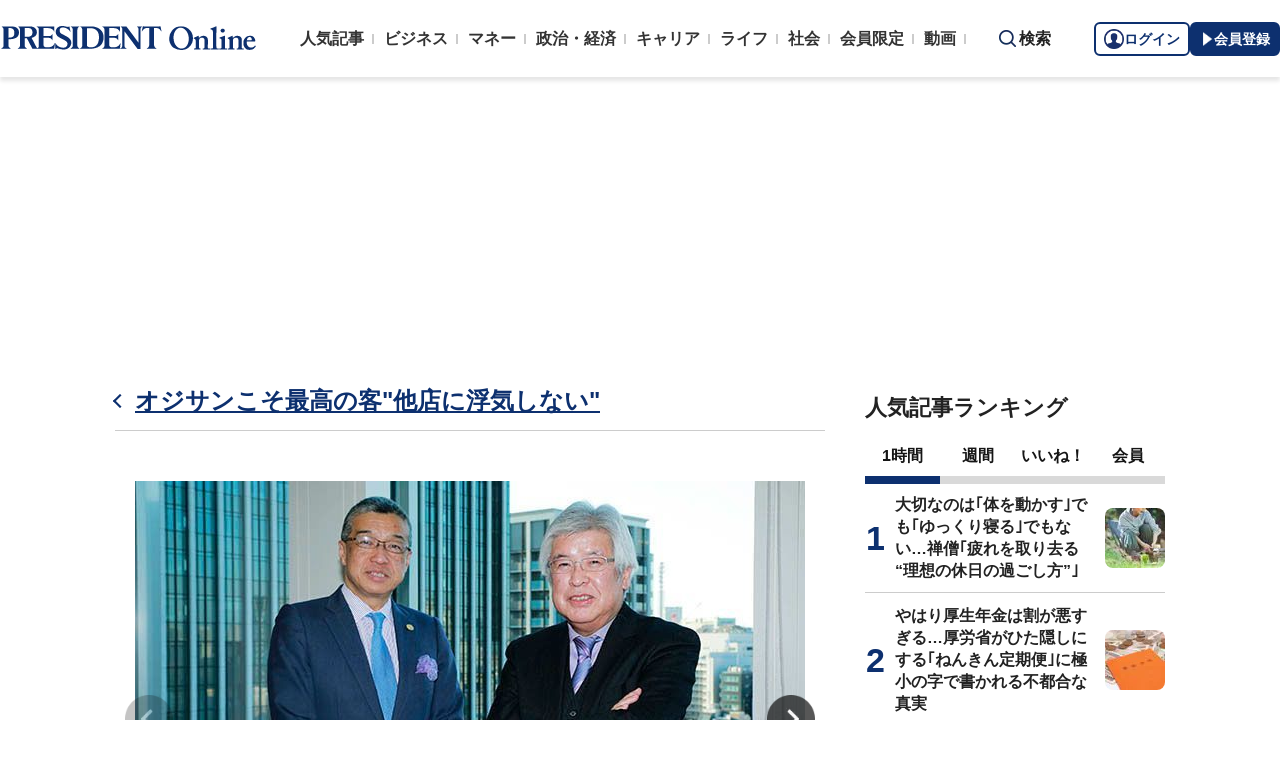

--- FILE ---
content_type: text/html; charset=utf-8
request_url: https://president.jp/articles/photo/24979
body_size: 22241
content:
<!DOCTYPE html>
<html lang="ja">
<head>
<meta charset="utf-8">
<meta name="viewport" content="width=device-width, initial-scale=1">
<meta name="format-detection" content="telephone=no">
<title>画像 | オジサンこそ最高の客&quot;他店に浮気しない&quot; 三越伊勢丹前社長の現場経営 前編 | PRESIDENT Online（プレジデントオンライン）</title>
<meta name="description" content="昨年3月まで三越伊勢丹HD社長をつとめた大西洋氏。「伊勢丹メンズ館」の成功など多くの業績で知られる“カリスマ”の目に百貨店受難の時代はどう映るのか。小売業界、日本経済の未来は？　マーケティングコンサルタントの酒井光雄氏が、豊かな経験に裏打ちされたミスター百貨店の思考に迫る。">
<meta name="keywords" content="百貨店,小売,マーケティング,大西洋,三越伊勢丹,プレジデントオンライン,PRESIDENT Online">
<meta property="fb:app_id" content="123832144397437">
<meta property="og:locale" content="ja_JP">
<meta property="og:site_name" content="PRESIDENT Online（プレジデントオンライン）">
<meta property="og:title" content="画像 | オジサンこそ最高の客&quot;他店に浮気しない&quot; 三越伊勢丹前社長の現場経営 前編">
<meta property="og:type" content="article">
<meta property="og:url" content="https://president.jp/articles/-/24979">
<meta property="og:image" content="https://president.ismcdn.jp/mwimgs/3/e/1200wm/img_3e87126df89039e450fda41df643ff4d73120.jpg">
<meta property="og:description" content="昨年3月まで三越伊勢丹HD社長をつとめた大西洋氏。「伊勢丹メンズ館」の成功など多くの業績で知られる“カリスマ”の目に百貨店受難の時代はどう映るのか。小売業界、日本経済の未来は？　マーケティングコンサルタントの酒井光雄氏が、豊かな経験に裏打ちされたミスター百貨店の思考に迫る。">
<meta name="twitter:card" content="summary_large_image">
<meta name="twitter:site" content="@Pre_Online">
<meta name="twitter:url" content="https://president.jp/articles/-/24979">
<meta name="twitter:title" content="画像 | オジサンこそ最高の客&quot;他店に浮気しない&quot; 三越伊勢丹前社長の現場経営 前編">
<meta name="twitter:description" content="昨年3月まで三越伊勢丹HD社長をつとめた大西洋氏。「伊勢丹メンズ館」の成功など多くの業績で知られる“カリスマ”の目に百貨店受難の時代はどう映るのか。小売業界、日本経済の未来は？　マーケティングコンサルタントの酒井光雄氏が、豊かな経験に裏打ちされたミスター百貨店の思考に迫る。">
<meta name="twitter:image" content="https://president.ismcdn.jp/mwimgs/3/e/1200wm/img_3e87126df89039e450fda41df643ff4d73120.jpg">
<meta name="robots" content="max-image-preview:large">
<meta name="theme-color" content="#0b2759">
<meta name="facebook-domain-verification" content="28vth1chhhuo6w3ziefipelpuihee3">
<meta name="cXenseParse:recs:articleid" content="24979">
<meta name="cXenseParse:pst-category" content="経営者カレッジ">
<meta name="cXenseParse:pst-series" content="経営者カレッジコラム">
<meta property="article:published_time" content="2018-04-26T11:00:00+09:00">
<meta name="cXenseParse:pst-pubyear" content="2018">
<meta name="cXenseParse:pst-pubmonth" content="201804">
<meta name="cXenseParse:pst-pubday" content="20180426">
<meta name="cXenseParse:pst-author" content="大西 洋">
<meta name="cXenseParse:pst-author" content="酒井 光雄">
<meta name="cXenseParse:pst-editor" content="60">
<meta name="cXenseParse:title" content="オジサンこそ最高の客&quot;他店に浮気しない&quot;">
<meta name="cXenseParse:pst-sub-title" content="三越伊勢丹前社長の現場経営 前編">
<meta property="article:modified_time" content="2018-05-03T11:00:00+09:00">
<meta name="cXenseParse:pst-square-image" content="https://president.ismcdn.jp/mwimgs/b/9/200wm/img_b9ba3a32925cf9b7d3969d49c9f4434029745.jpg">
<meta name="cXenseParse:pst-edition" content="original">
<meta name="cXenseParse:url" content="https://president.jp/articles/-/24979">
<meta name="cXenseParse:pst-total-pages" content="9">
<meta name="cXenseParse:pst-number-pages" content="1">
<meta name="cXenseParse:pst-last-page" content="false">
<meta name="cXenseParse:pst-status" content="無料会員記事">
<script src="https://csm.cxpublic.com/President.js" async></script>
<link rel="preconnect" href="//president.ismcdn.jp" crossorigin>
<link rel="preconnect" href="//www.google-analytics.com" crossorigin>
<link rel="preconnect" href="//www.googletagmanager.com" crossorigin>
<link rel="preconnect" href="//www.googletagservices.com" crossorigin>
<link rel="preconnect" href="//adservice.google.co.jp" crossorigin>
<link rel="preconnect" href="//adservice.google.com" crossorigin>
<link rel="preconnect" href="//pagead2.googlesyndication.com" crossorigin>
<link rel="preconnect" href="//tpc.googlesyndication.com" crossorigin>
<link rel="preconnect" href="//googleads.g.doubleclick.net" crossorigin>
<link rel="preconnect" href="//ajax.googleapis.com" crossorigin>
<link rel="preconnect" href="//stats.g.doubleclick.net" crossorigin>
<link rel="preconnect" href="//www.youtube.com" crossorigin>
<link rel="preconnect" href="//twitter.com" crossorigin>
<link rel="preconnect" href="//syndication.twitter.com" crossorigin>
<link rel="preconnect" href="//platform.twitter.com" crossorigin>
<link rel="preconnect" href="//fonts.googleapis.com" crossorigin>
<link rel="preconnect" href="//use.fontawesome.com" crossorigin>
<link rel="preconnect" href="//csm.cxpublic.com" crossorigin>
<link rel="preconnect" href="//code.jquery.com" crossorigin>
<link rel="preconnect" href="//cdn.cxense.com" crossorigin>
<link rel="preconnect" href="//fonts.gstatic.com" crossorigin>
<link rel="preconnect" href="//cdn.treasuredata.com" crossorigin>
<link rel="preconnect" href="//api.cxense.com" crossorigin>
<link rel="preconnect" href="https://c.amazon-adsystem.com" crossorigin>
<link rel="preconnect" href="//cdn.c360a.salesforce.com" crossorigin>
<link rel="preload" href="https://securepubads.g.doubleclick.net/tag/js/gpt.js" as="script">
<link rel="preload" href="https://ads.rubiconproject.com/prebid/12162_president.js" as="script">
<link rel="preload" href="https://c.amazon-adsystem.com/aax2/apstag.js" as="script">
<link rel="dns-prefetch" href="https://c.amazon-adsystem.com"><link rel="preload" href="https://president.ismcdn.jp/common/president/images/header_logo.svg" as="image">
<link rel="preload" href="https://president.ismcdn.jp/mwimgs/1/1/1420wm/img_11a95f1b36c67a6ba154ff180268f8f855945.jpg?rd=202601201143" as="image" fetchPriority="high">
<link rel="preload" as="style" href="https://fonts.googleapis.com/css2?family=Libre+Baskerville&display=swap">
<link rel="shortcut icon" type="image/vnd.microsoft.icon" href="https://president.ismcdn.jp/common/icons/favicon.ico">
<link rel="apple-touch-icon-precomposed" href="https://president.ismcdn.jp/common/icons/apple-touch-icon.png">
<link rel="stylesheet" href="https://fonts.googleapis.com/css2?family=Libre+Baskerville&display=swap" media="print" onload="this.media='all'; this.onload=null;">
<link rel="stylesheet" href="https://president.ismcdn.jp/resources/president/js/lib/splide.min.css?rd=202601201143">
<link rel="stylesheet" href="https://president.ismcdn.jp/resources/president/js/lib/swiper.min.css?rd=202601201143">
<link rel="stylesheet" href="https://president.ismcdn.jp/resources/president/css/pc/leafs.css?rd=202601201143" />
<link rel="canonical" href="https://president.jp/articles/photo/24979">
<link rel="alternate" type="application/rss+xml" title="RSS | プレジデントオンライン | PRESIDENT Online（プレジデントオンライン）" href="https://president.jp/list/rss">
<link rel="manifest" href="/manifest.json" crossorigin="use-credentials">
<script src="/op/analytics.js?domain=president.jp"></script>
<script src="https://cdn.c360a.salesforce.com/beacon/c360a/9bb326f5-8c88-46ba-a15a-fc5bec725498/scripts/c360a.min.js"></script>
<script>
dataLayer = [{
  "category": "経営者カレッジコラム",
  "genre": "",
  "tieUp": "",
  "member": "非会員",
  "articleId": "24979",
  "title" : (function(){ try{var t="オジサンこそ最高の客&quot;他店に浮気しない&quot;";if(t==""){t=document.title.split("|")[0].trim();}return t;}catch(err){return '';}})(),
  "subTitle" : "三越伊勢丹前社長の現場経営 前編",
  "author" : "大西 洋,酒井 光雄",
  "pubDate" : "20180426",
  "toTerm" : "2828",
  "totalPage" : "9",
  "currentPage" : "1",
  "lastPage" : "",
  "tag" : "百貨店,小売,マーケティング,大西洋,三越伊勢丹",
  "pageConditions" : "unlocked",
  "articleType" : "",
  "media" : "経営者カレッジ"
}];
</script>
<!-- Google Tag Manager -->
<script>(function(w,d,s,l,i){w[l]=w[l]||[];w[l].push({'gtm.start':
new Date().getTime(),event:'gtm.js'});var f=d.getElementsByTagName(s)[0],
j=d.createElement(s),dl=l!='dataLayer'?'&l='+l:'';j.async=true;j.src=
'//www.googletagmanager.com/gtm.js?id='+i+dl;f.parentNode.insertBefore(j,f);
})(window,document,'script','dataLayer','GTM-NGPFSH');</script>
<!-- End Google Tag Manager -->
<script async src="https://cdn.jsdelivr.net/npm/pwacompat@2.0.6/pwacompat.min.js" integrity="sha384-GOaSLecPIMCJksN83HLuYf9FToOiQ2Df0+0ntv7ey8zjUHESXhthwvq9hXAZTifA" crossorigin="anonymous"></script>
<script>
window.grumi = {
  cfg: {
    advs: {
      '4726699895': true,
      '4713574795': true,
      '5634158140': true,
      '4435869573': true,
      '219185298': true,
      '4895276622': true,
      '4968385330': true,
      '4893156360': true,
      '4726992237': true,
      '4829705935': true,
      '4856600840': true,
      '4406490127': true,
      '4915460344': true,
      '201576618': true,
      '4724750293': true,
      '5634154936': true,
      '5634154987': true,
      '4452923694': true,
      '5049129113': true,
      '96790578': true,
      '4819192780': true
    },
  },
  key: '1e55f8df-3eb3-449b-9333-3b100671f740',
};
</script>
<script src="//rumcdn.geoedge.be/1e55f8df-3eb3-449b-9333-3b100671f740/grumi-ip.js" async></script><script data-ad-client="ca-pub-0670020727705908" async src="https://pagead2.googlesyndication.com/pagead/js/adsbygoogle.js"></script>
<!-- DFP Header Tag Start dfp-header-pc-top -->
<!-- Amazon UAM load-->
<script async src="https://c.amazon-adsystem.com/aax2/apstag.js"></script>
<script async src="//ads.rubiconproject.com/prebid/12162_president.js"></script>
<script async="async" src="https://securepubads.g.doubleclick.net/tag/js/gpt.js"></script>
<script async="async" src="https://macro.adnami.io/macro/hosts/adsm.macro.president.jp.js"></script>
<script>
var adsmtag = adsmtag || {};
adsmtag.cmd = adsmtag.cmd || [];
</script>
<script>
window.apstag = window.apstag || {
  init: function() {
    apstag._Q.push(["i", arguments, (new Date).getTime()])
  },
  fetchBids: function() {
    apstag._Q.push(["f", arguments, (new Date).getTime()])
  },
  setDisplayBids: function() {},
  _Q: []
};
</script>
<script>
  var cX = window.cX = window.cX || {callQueue:[]};
  cX.callQueue.push(['invoke', function() {
    if(!cX.getUserId(false)) {
      cX.setCustomParameters({"newuser":"true"});
      cX.startSessionAnnotation({"newuser_S":"true"});
    }
    cX.getUserSegmentIds({persistedQueryId: "c5121cd9b1cab3c85e55b84c9e2037c68dd5251a"});
  }]);
  var cXsegments = (window.localStorage.getItem('_cX_segmentInfo')||"").replace(/.+_/,"").split(".");
  var pbjs = pbjs || {};
  pbjs.que = pbjs.que || [];
  var failSafeTimeout = 3000;
  var googletag = googletag || {};
  googletag.cmd = googletag.cmd || [];

  googletag.cmd.push(function() {
    googletag.pubads().setTargeting("CxSegments", cXsegments)
  });

  var path_value = location.pathname.substr(0, 40);
  var ref_value = document.referrer
    ? document.referrer.split("/")[2]
    : "null";
  var urlParam = location.search.substring(1);
  var paramArray = {};
  if (urlParam) {
    var param = urlParam.split("&");
    for (i = 0; i < param.length; i++) {
      var paramItem = param[i].split("=");
      paramArray[paramItem[0]] = paramItem[1];
    }
  }
  var _page = paramArray["page"] || "1";
  var _totalPageNumber = String(_totalPageNumber);
  var _is_last_page = String(_page === _totalPageNumber);
  var dataLayer = window.dataLayer;
  var _genre = 
    dataLayer &&
    dataLayer[0] &&
    dataLayer[0]['genre'];
  googletag.cmd.push(function() {
    googletag
      .pubads()
      .setTargeting("URLs", path_value)
      .setTargeting("Ref", ref_value);
    googletag.pubads().setTargeting("param:page", _page);
    googletag
      .pubads()
      .setTargeting("page:total_page_num", _totalPageNumber);
    googletag.pubads().setTargeting("page:is_last_page", _is_last_page);
    if (Boolean(_genre)) {
      googletag.pubads().setTargeting("page:genre", _genre);
    }
    googletag.pubads().setTargeting(
      "president_R_user_seg",
      (function() {
        try {
          return document.cookie
            .match(new RegExp("ismsegs=(.*?)(?:;|$)"))[1]
            .split(",")
            .filter(function(o) {
              return o !== "";
            });
        } catch (err) {
          return "";
        }
      })()
    );
    googletag.pubads().setTargeting(
      "ism_seg_pol",
      (function() {
        try {
          return document.cookie
            .match(new RegExp("ismtdsegs=(.*?)(?:;|$)"))[1]
            .split(",")
            .filter(function(o) {
              return o !== "";
            });
        } catch (err) {
          return [];
        }
      })()
    );
    googletag.pubads().collapseEmptyDivs();
  });
</script>
<!-- amazon UAM init-->
<script>
// initialize apstag and have apstag set bids on the googletag slots when they are returned to the page
apstag.init({
  pubID: '7af9721c-18f5-49f9-9a7c-bc3ed8651329',
  adServer: 'googletag',
  bidTimeout: 2e3
});
</script>
<!-- amazon UAM init end-->
<script>
  googletag.cmd.push(function() {
    googletag.defineSlot('/117593098/pc_pol_billboard',[[1, 1], [1080, 250], [970, 250]],'div-gpt-ad-pc_pol_billboard').setTargeting('position', ['pc_billboard']).addService(googletag.pubads());
    googletag.defineSlot("/117593098/pc_pol_entrance_right",[[160, 600], [1, 1]],"pc_pol_entrance_right").addService(googletag.pubads());
    googletag.defineSlot("/117593098/pc_pol_entrance_left",[[160, 600], [1, 1]],"pc_pol_entrance_left").addService(googletag.pubads());
    googletag.defineSlot('/117593098/pc_pol_article_right_1st',[[1, 1], [300, 250], [300, 500], [300, 300], [300, 600]], 'div-gpt-ad-pc_pol_article_right_1st').setTargeting('position', ['pc_right_rect']).addService(googletag.pubads());
    googletag.defineSlot('/117593098/pc_pol_article_right_2nd',[[1, 1], [300, 250], [300, 500], [300, 300], [300, 600]],'div-gpt-ad-pc_pol_article_right_2nd').setTargeting('position', ['pc_right_rect']).addService(googletag.pubads());
    googletag.defineSlot(
      '/117593098/pc_pol_article_right_3rd',
      [[1, 1], [300, 250], [300, 500], [300, 300], [300, 600]],
      'div-gpt-ad-pc_pol_article_right_3rd'
    ).addService(googletag.pubads());
    googletag.defineSlot('/117593098/pc_pol_article_left',[[1, 1], [300, 250], [300, 500], [300, 300], [336, 280]],'div-gpt-ad-pc_pol_article_left').setTargeting('position', ['pc_main_rect']).addService(googletag.pubads());
    googletag.defineSlot('/117593098/pc_pol_article_right',[[1, 1], [300, 250], [300, 500], [300, 300], [336, 280]],'div-gpt-ad-pc_pol_article_right').setTargeting('position', ['pc_main_rect']).addService(googletag.pubads());
    googletag.defineSlot('/117593098/pc_pol_article_video', [[1, 1], [300, 250], [480, 270], [640, 360]],'div-gpt-ad-pc_pol_article_video').setTargeting('position', ['pc_video']).addService(googletag.pubads());
    googletag.defineSlot('/117593098/pc_pol_info1', ['fluid', [1, 1]], 'pc_pol_info1').addService(googletag.pubads());
    googletag.defineSlot('/117593098/pc_pol_info2', ['fluid', [1, 1]], 'pc_pol_info2').addService(googletag.pubads());
    googletag.defineSlot('/117593098/pc_pol_info3', ['fluid', [1, 1]], 'pc_pol_info3').addService(googletag.pubads());
    googletag.defineSlot('/117593098/pc_pol_info4', ['fluid', [1, 1]], 'pc_pol_info4').addService(googletag.pubads());
    googletag.defineSlot('/117593098/pc_pol_info5', ['fluid', [1, 1]], 'pc_pol_info5').addService(googletag.pubads());
    googletag.defineSlot('/117593098/pc_pol_ranking', ['fluid'], 'div-gpt-ad-pc_pol_ranking').addService(googletag.pubads());
    googletag.pubads().disableInitialLoad();
    googletag.pubads().setTargeting("status","free");
    googletag.pubads().setTargeting("adparam","prod");
    googletag.pubads().setTargeting("articleId","24979");
    googletag.pubads().setTargeting("environment","prod");
    googletag.pubads().enableSingleRequest();
    googletag.enableServices();
    googletag.pubads().setPublisherProvidedId(('; ' + document.cookie).split('; ' + 'ismua' + '=').pop().split(';').shift().split('-').join(''));
  });
</script>
<script>
  var apstagSlots = [];
  apstagSlots.push(
    {
      slotID: 'div-gpt-ad-pc_pol_article_right_1st',
      slotName: '/117593098/pc_pol_article_right_1st',
      sizes: [[300, 250], [300, 600]]
    }
  );
</script>
<script>
var TAGGER_TIMEOUT = 1000;
var bypass1plusx = false;
//var bypass1plusx = true;
function fetchHeaderBids() {
  // OPEp
  var s_array = [];
  var t_array = [];
  var tmp_flg = false;

  var bidders = ['a9', 'prebid', 'OPEp'];
  var requestManager = {
    adserverRequestSent: false
  };

  bidders.forEach(function(bidder) {
    requestManager[bidder] = false;
  })

  function allBiddersBack() {
    var allBiddersBack = bidders
      .map(function(bidder) {return requestManager[bidder]; })
      .filter(function(bool) {return bool;})
      .length === bidders.length;
    return allBiddersBack;
  }

  function headerBidderBack(bidder) {
    if (requestManager.adserverRequestSent === true) {
      return;
    }
    if (bidder === 'a9') {
      googletag.cmd.push(function() {
        apstag.setDisplayBids();
      });
    } else if (bidder === 'prebid') {
      // DO NOTHING
    } else if (bidder === 'OPEp') {
      // DO NOTHING
    }

    requestManager[bidder] = true;

    if (requestManager['OPEp'] && !requestManager['prebid']) {
      if (tmp_flg) return;
      tmp_flg = true;

      // Demand Manager (Prebid.js)
      googletag.cmd.push(function() {
        pbjs.que.push(function() {
          pbjs.rp.requestBids({
            callback: function (bidResponses) {
              headerBidderBack('prebid');
            },
            data: {opeaud: s_array, opectx: t_array}
          });
        });
      });
    }

    if (allBiddersBack()) {
      sendAdserverRequest();
    }
  }

  function sendAdserverRequest() {
    if (requestManager.adserverRequestSent === true) {
      return;
    }
    requestManager.adserverRequestSent = true;
    googletag.cmd.push(function() {
      googletag.pubads().refresh();
    });
  }

  function requestBids() {
    // TAM
    apstag.fetchBids({
      slots: apstagSlots
    }, function(bids) {
      headerBidderBack('a9');
    });

    if (bypass1plusx) {
      headerBidderBack("OPEp");
    } else {
      (function(req){
        window.setTimeout(function() {
          headerBidderBack("OPEp");
        }, TAGGER_TIMEOUT);
        try{
          fetch(req["OPEp"] + '?url=' + encodeURIComponent(window.location.href), {
            referrerPolicy: 'no-referrer-when-downgrade',
            mode: 'cors',
            credentials: 'include'
          }).then(function(response){
            //通信が200番の時のみ、正常完了とする。それ以外はサーバエラー扱いにする。
            if(response.status === 200) {
              return response.json();
            } else {
              throw new Error('server error.');
            }
          }).then(function(res){
            s_array = res['s'];
            t_array = res['t'];
            headerBidderBack("OPEp")
          }).catch(function(error){
            //エラー発生時
            headerBidderBack("OPEp")
          });
        }catch(error){
          //エラー発生時
          headerBidderBack("OPEp")
        }
      })({OPEp: 'https://mediaconsortium.profiles.tagger.opecloud.com/api/v1'});
    }
  }

  requestBids();

  window.setTimeout(function() {
    sendAdserverRequest();
  }, failSafeTimeout);
}

fetchHeaderBids();
</script>
<!-- DFP Header Tag End -->
<script>
cX.callQueue.push(['invoke', function() {
  cX.getSegments("a895bb4d42ac40a0c076a88edaffee5a2ddabdea", (segments) => {
    if (segments.length > 0) {
        const cxContextualIds = segments.filter(s => s.type==="contextual").map(s => s.shortId);
        googletag.cmd.push(function() {
          googletag.pubads().setTargeting("CxContext", cxContextualIds)
          // googletag.pubads().refresh();
        });
    }
  }, 500);
}]);
</script>
<script>var _totalPageNumber = 9</script>
<script>
window.ID5EspConfig = {
  partnerId: 1724
};
</script>
<script>
window._taboola = window._taboola || [];
_taboola.push({article:'auto'});
!function (e, f, u, i) {
  if (!document.getElementById(i)){
    e.async = 1;
    e.src = u;
    e.id = i;
    f.parentNode.insertBefore(e, f);
  }
}(document.createElement('script'),
document.getElementsByTagName('script')[0],
'//cdn.taboola.com/libtrc/presidentonline/loader.js',
'tb_loader_script');
if(window.performance && typeof window.performance.mark == 'function')
  {window.performance.mark('tbl_ic');}
</script>
<script src="https://code.jquery.com/jquery-3.7.1.min.js" integrity="sha256-/JqT3SQfawRcv/BIHPThkBvs0OEvtFFmqPF/lYI/Cxo=" crossorigin="anonymous"></script>
<script src="https://president.ismcdn.jp/resources/president/js/lib/lozad.min.js" defer></script>
<script src="https://cdnjs.cloudflare.com/ajax/libs/lazysizes/5.1.0/lazysizes.min.js" defer></script>
<script src="https://president.ismcdn.jp/resources/president/js/lib/splide.min.js" defer></script>
<script src="https://president.ismcdn.jp/resources/president/js/lib/swiper.min.js" defer></script>
<script src="https://president.ismcdn.jp/resources/prod/president/js/pc/common.prod.js?rd=202601201143" defer></script>
<script src="https://president.ismcdn.jp/resources/president/js/lib/axios.min.js" defer></script>
<script src="https://president.ismcdn.jp/resources/prod/president/js/pc/gallery.prod.js?rd=202601201143" defer></script>
<script type="application/ld+json">
[{
 "@context":"https://schema.org/",
 "@type":"WebSite",
 "name":"プレジデントオンライン",
 "alternateName":"プレジデントオンライン | PRESIDENT Online",
 "sameAs" : ["https://www.facebook.com/PRESIDENTOnline/", "https://x.com/pre_online"],
 "url" : "https://president.jp",
 "potentialAction": {
  "@type": "SearchAction",
  "target": "https://president.jp/list/search?fulltext={fulltext}",
  "query-input": "required name=fulltext"
  }
},{
  "@context": "https://schema.org/",
  "@type": "SiteNavigationElement",
  "url": ["/","/list/category/business","/list/category/money","/list/category/economy-and-politics","/list/category/career","/list/category/life","/list/category/local","/list/brain"]
}
,{
  "@context":"https://schema.org/",
  "@type":"BreadcrumbList",
  "itemListElement":[
{"@type":"ListItem","position":1,"item":{"@id":"https://president.jp","name":"プレジデントオンライン トップ"}},
{"@type":"ListItem","position":2,"item":{"@id":"https://president.jp/category/c02775","name":"経営者カレッジコラム"}},
{"@type":"ListItem","position":3,"item":{"@id":"https://president.jp/articles/-/24979","name":"画像 | オジサンこそ最高の客&quot;他店に浮気しない&quot; 三越伊勢丹前社長の現場経営 前編"}}
]
}
,{
  "@context": "https://schema.org",
  "@type": "NewsArticle",
  "mainEntityOfPage": {
    "@type": "WebPage",
    "@id": "https://president.jp/articles/photo/24979"
  },
  "headline": "画像 | オジサンこそ最高の客&quot;他店に浮気しない&quot; 三越伊勢丹前社長の現場経営 前編",
  "image": {
    "@type": "ImageObject",
    "url": "https://president.ismcdn.jp/mwimgs/3/e/1200wm/img_3e87126df89039e450fda41df643ff4d73120.jpg",
    "width": 810,
    "height": 585
  },
  "datePublished": "2018-04-26T11:00:00+09:00",
  "dateModified": "2019-04-15T13:10:45+09:00",
 "author":[{"@type":"Person","name":"大西 洋","url":"https://president.jp/list/author/%E5%A4%A7%E8%A5%BF+%E6%B4%8B"},{"@type":"Person","name":"酒井 光雄","url":"https://president.jp/list/author/%E9%85%92%E4%BA%95+%E5%85%89%E9%9B%84"}],
  "publisher": {
    "@type": "Organization",
    "name": "プレジデントオンライン",
    "logo": {
      "@type": "ImageObject",
      "url": "https://president.jp/common/icons/600x60_amp.png",
      "width": "600",
      "height": "60"
    }
  },
  "description": "昨年3月まで三越伊勢丹HD社長をつとめた大西洋氏。「伊勢丹メンズ館」の成功など多くの業績で知られる“カリスマ”の目に百貨店受難の時代はどう映るのか。小売業界、日本経済の未来は？　マーケティングコンサルタントの酒井光雄氏が、豊かな経験に裏打ちされたミスター百貨店の思考に迫る。"
}
]
</script>
<!-- Piano Script Start -->
<script>
var tp = window.tp || [];
// コンテンツセグメンテーション
tp.push(["setTags", [
  "経営者カレッジ",
  "経営者カレッジコラム",
  "大西 洋,酒井 光雄",
  "",
  "original",
  "p1",
  "無料会員記事"
  ]
]);
tp.push(["setContentSection", "経営者カレッジ"]);
tp.push(["setContentCreated", "2018-04-26T11:00:00+09:00"]);
// ADブロッカー検出スクリプト
(function(d,c){d.cookie = "__adblocker=; expires=Thu, 01 Jan 1970 00:00:00 GMT; path=/";var j=function(adblocker){var t=new Date;t.setTime(t.getTime()+60*5*1E3);d.cookie="__adblocker="+(adblocker?"true":"false")+"; expires="+t.toUTCString()+"; path=/"};var s=d.createElement(c);s.async=true;s.src="//www.npttech.com/advertising.js";s.onerror=function(){j(true);};var b=d.getElementsByTagName(c)[0];b.parentNode.insertBefore(s,b)})(document,"script");
// Composerスクリプト（コンテンツブロック検出あり）
(function(g,h,c){c=Number.isInteger(c)?parseInt(c):30;(new Promise(function(a,d){var b=document.createElement("script");b.type="text/javascript";b.async=!0;b.src=(h?"//experience-ap.piano.io":"//sandbox.piano.io")+"/xbuilder/experience/load?aid="+g;b.onload=function(){window.tpLoaded?a():d(!0)};b.onerror=function(){d(!0)};var e=document.querySelector("script");e.parentNode.insertBefore(b,e)})).then(function(){return new Promise(function(a,d){0==c?a():function(b,e){function f(){window.tp&&tp.isInitialized?a():k++>e?d(!0):setTimeout(f,b)}var k=0;setTimeout(f,b)}(1E3*c/20,20)})})["catch"](function(a){a&&(a=document.querySelector("#tpModal"))&&(a.style.display="block",(a=document.querySelector(".pi_close"))&&a.addEventListener("click",function(){document.querySelector("#tpModal").style.display="none"}))})
})("MKTkonwxpj", true);
</script>
<script>
window.MWLIB= {
  login: function(){
    const currentPath = location.pathname + location.search;
    // console.log("/auth/al?return_to=" + encodeURIComponent(currentPath));
    $('body').css({
      "opacity":0.2,
      "background-color":"black"
    });
    location.href = "/auth/al?return_to=" + encodeURIComponent(currentPath);
  },
  logout: function(){
    const currentPath = location.pathname + location.search;
    // console.log("/auth/logout?return_to=" + encodeURIComponent(currentPath));
    $('body').css({
      "opacity":0.2,
      "background-color":"black"
    });
    location.href = "/auth/logout?return_to=" + encodeURIComponent(currentPath);
  }
};
window.addEventListener('load',function(){
  let utp = (('; ' + document.cookie).split('; ' + '__utp' + '=').pop().split(';').shift());
  let ss = (('; ' + document.cookie).split('; ' + 'ismss' + '=').pop().split(';').shift());
  if ((utp!='') && (ss=='')) {
    // console.log('force logout');
    // try{tp.pianoId.logout();}catch(err){};
    console.log('relogin');
    window.MWLIB.login();
  }
});
</script>
<script>
tp = window.tp || [];
pianoLoginLogoutButtons = function () {
  if (tp.user.isUserValid()) {
    $('#piano-logout-container').show();
    $('#piano-logout-container-header').show();
    $('#piano-login-register-container').hide();
    $('#piano-login-register-container-header').hide();
    $('.piano-logout-event-container').show();
    $('.piano-login-register-event-container').hide();
    $('#piano-login-container-modal-container').hide();
    $('#piano-logout-container-modal-container').show();
    tp.myaccount.show({
        displayMode: "inline",
        containerSelector: "#my-account"
    });
  }
  else {
    $('#piano-logout-container').hide();
    $('#piano-logout-container-header').hide();
    $('#piano-login-register-container').show();
    $('#piano-login-register-container-header').show();
    $('.piano-logout-event-container').hide();
    $('.piano-login-register-event-container').show();
    $('#piano-logout-container-modal-container').hide();
    $('#piano-login-container-modal-container').show();
  }
};
tp.push(["init", function(){
  pianoLoginLogoutButtons();
  $(".piano-login").click( function () {
    tp.pianoId.show({
      screen: 'login',
      loggedIn: pianoLoginLogoutButtons
    });
  });
  $(".piano-modal").click( function () {
    tp.pianoId.show({
      screen: 'register',
      formName: 'POL',
      stage: 'freeregist',
      loggedIn: pianoLoginLogoutButtons
    });
  });
  $( ".piano-logout" ).click( function () {
    tp.pianoId.logout(pianoLoginLogoutButtons);
  } );
}]);
</script>
<!-- Piano Script End -->
</head>
<body>
<!-- Google Tag Manager -->
<noscript><iframe src="//www.googletagmanager.com/ns.html?id=GTM-NGPFSH"
height="0" width="0" style="display:none;visibility:hidden"></iframe></noscript>
<!-- End Google Tag Manager -->
<div id="fb-root"></div>
<script async defer crossorigin="anonymous" src="https://connect.facebook.net/ja_JP/sdk.js#xfbml=1&version=v6.0&appId=422462604609172"></script>
<div id="taboola-trigger-explore-more"></div>
<script>
window._taboola = window._taboola || [];
_taboola.push({
  mode: 'thumbnails-test',
  container: 'taboola-trigger-explore-more',
  placement: 'Trigger Explore More',
  target_type: 'mix'
});
</script><div class="l-wrapper">
<header class="l-header">
  <div class="g-header">
    <div class="g-header__inner js-header-inner">
        <div class="logo"><a href="/"><img src="https://president.ismcdn.jp/common/president/images/header_logo.svg" width="257" height="24" class="" alt="PRESIDENT Online（プレジデントオンライン）" loading="eager"></a></div>
      <div class="g-header-global-nav js-global-nav">
        <div class="g-header-global-nav__inner">
          <ul class="g-header-global-nav__list">
            <li class=""><a href="/list/ranking">人気記事</a></li>
            <li class=""><a href="/list/category/business" >ビジネス</a></li>
            <li class=""><a href="/list/category/money" >マネー</a></li>
            <li class=""><a href="/list/category/economy-and-politics" >政治・経済</a></li>
            <li class=""><a href="/list/category/career" >キャリア</a></li>
            <li class=""><a href="/list/category/life" >ライフ</a></li>
            <li class=""><a href="/list/category/local" >社会</a></li>
            <li><a href="/feature/top">会員限定</a></li>
            <li><a href="/list/media/presidentondemand">動画</a></li>
          </ul>
        </div>
      </div>
      <div class="g-header__search js-header-search">検索</div>
      <div class="g-header-auth" id="piano-login-container">
        <div class="g-header-auth__inner" id="piano-login-register-container" style="display: none;">
          <button class="g-header-auth__btn piano-login" aria-label="ログイン"><img src="https://president.ismcdn.jp/common/images/icons/pol-piano-login.png" width="20" height="20" class="" alt="" loading="eager">ログイン</button>
          <button class="g-header-auth__btn --blue piano-modal" aria-label="会員登録"><img src="https://president.ismcdn.jp/common/images/icons/pol-piano-regist.png" width="14" height="14" class="" alt="" loading="eager">会員登録</button>
        </div>
        <div class="g-header-auth__inner" id="piano-logout-container" style="display: none;">
          <button class="g-header-auth__btn piano-logout" aria-label="ログアウト"><img src="https://president.ismcdn.jp/common/images/icons/pol-piano-logout.png" width="20" height="20" class="" alt="" loading="eager">ログアウト</button>
          <a href="/list/mypage" class="g-header-auth__btn --blue"><img src="https://president.ismcdn.jp/common/images/icons/pol-piano-mypage.png" width="14" height="14" class="" alt="マイページ" loading="eager">マイページ</a>
        </div>
      </div>
    </div>
<div class="g-header-search js-search">
  <div class="g-header-search__inner">
    <div class="g-header-search__contents">
      <form action="/list/search">
        <input id="keyword" placeholder="ワード検索" type="text" class="inputtext" name="fulltext" value="" aria-label="検索語入力">
          <input type="submit" class="gsc-search-button" value="検索" id="g-header-search" aria-label="検索">
      </form>
    </div>
<div class="feature-word">
  <ul class="feature-word__list">
    <li class="feature-word__item"><a href="/list/tag/%E3%82%B3%E3%83%9F%E3%83%83%E3%82%AF">#コミック</a></li>
    <li class="feature-word__item"><a href="/list/tag/%E6%9B%B8%E7%B1%8D%E6%8A%9C%E7%B2%8B">#書籍抜粋</a></li>
    <li class="feature-word__item"><a href="/list/tag/%E6%97%A5%E6%9C%AC%E5%8F%B2">#日本史</a></li>
    <li class="feature-word__item"><a href="/list/tag/%E5%81%A5%E5%BA%B7">#健康</a></li>
    <li class="feature-word__item"><a href="/list/tag/%E6%9C%9D%E3%83%89%E3%83%A9">#朝ドラ</a></li>
    <li class="feature-word__item"><a href="/list/tag/%E4%B8%AD%E5%9B%BD">#中国</a></li>
    <li class="feature-word__item"><a href="/list/tag/%E8%87%AA%E6%B0%91%E5%85%9A">#自民党</a></li>
    <li class="feature-word__item"><a href="/list/tag/%E3%83%A1%E3%83%B3%E3%82%BF%E3%83%AB">#メンタル</a></li>
  </ul>
</div>
  </div>
</div>  </div>
</header>  <div class="l-contents --top">
    <div class="l-contents__inner --ad-gate">
<!--/117593098/pc_pol_entrance_left -->
<div id='pc_pol_entrance_left' class="en-left">
  <script>
    googletag.cmd.push(function() {
      googletag.display('pc_pol_entrance_left');
    });
  </script>
</div>
      <div class="l-content-body">
<div class="area-billboard is-display">
<!--/117593098/pc_pol_billboard -->
<div id="div-gpt-ad-pc_pol_billboard">
  <script>
    googletag.cmd.push(function() {
      googletag.display("div-gpt-ad-pc_pol_billboard");
    });
  </script>
</div>
</div>
        <div class="l-content-main-sub">
          <div class="l-main">
<div class="gallery">
  <div class="gallery__ttl">
    <a href="/articles/-/24979">オジサンこそ最高の客"他店に浮気しない"</a>
  <!-- /.gallery__ttl --></div>
  <div class="splide js-splide-gallery">
    <div class="splide__track">
    <div class="splide__list">
      <div class="splide__slide gallery-slide">
        <div class="gallery-slide__inner">
          <img src="https://president.ismcdn.jp/mwimgs/1/1/710wm/img_11a95f1b36c67a6ba154ff180268f8f855945.jpg" srcset="https://president.ismcdn.jp/mwimgs/1/1/710wm/img_11a95f1b36c67a6ba154ff180268f8f855945.jpg 1x,https://president.ismcdn.jp/mwimgs/1/1/1420wm/img_11a95f1b36c67a6ba154ff180268f8f855945.jpg 2x" width="710" height="423" class="" alt="" loading="eager" fetchpriority="high">
          
        </div>
            <div class="gallery-slide__caption">大西洋氏＝左、酒井光雄氏＝右</div>
      </div>
      <div class="splide__slide gallery-slide">
        <div class="gallery-slide__inner">
          <img src="https://president.ismcdn.jp/mwimgs/e/4/710wm/img_e40b5211fbc03f6d1f608bdccd00dd6931691.jpg" srcset="https://president.ismcdn.jp/mwimgs/e/4/710wm/img_e40b5211fbc03f6d1f608bdccd00dd6931691.jpg 1x,https://president.ismcdn.jp/mwimgs/e/4/1420wm/img_e40b5211fbc03f6d1f608bdccd00dd6931691.jpg 2x" width="710" height="1255" class="" alt="" loading="eager" fetchpriority="high">
          
        </div>
            <div class="gallery-slide__caption"><strong>大西 洋●</strong>OFFICE TAISEIYO 代表。1955年、東京都生まれ。慶應義塾大学商学部卒業。79年伊勢丹入社。紳士部門を歩んだ後、伊勢丹立川店長、三越MD統括部長などを経て、2009年伊勢丹社長執行役員、12年三越伊勢丹HD社長、三越伊勢丹社長に就任。17年4月退任し、現職。</div>
      </div>
      <div class="splide__slide gallery-slide">
        <div class="gallery-slide__inner">
          <img src="https://president.ismcdn.jp/mwimgs/f/5/710wm/img_f58448f4eecd5523ff5c8e4c3270e79432195.jpg" srcset="https://president.ismcdn.jp/mwimgs/f/5/710wm/img_f58448f4eecd5523ff5c8e4c3270e79432195.jpg 1x,https://president.ismcdn.jp/mwimgs/f/5/1420wm/img_f58448f4eecd5523ff5c8e4c3270e79432195.jpg 2x" width="710" height="370" class="" alt="" loading="eager" fetchpriority="high">
          
        </div>
      </div>
      <div class="splide__slide gallery-slide">
        <div class="gallery-slide__inner">
          <img src="https://president.ismcdn.jp/mwimgs/f/1/710wm/img_f1bb73e0fc3c762051f6ba8e49dcbae739610.jpg" srcset="https://president.ismcdn.jp/mwimgs/f/1/710wm/img_f1bb73e0fc3c762051f6ba8e49dcbae739610.jpg 1x,https://president.ismcdn.jp/mwimgs/f/1/1420wm/img_f1bb73e0fc3c762051f6ba8e49dcbae739610.jpg 2x" width="710" height="264" class="" alt="" loading="eager" fetchpriority="high">
          
        </div>
      </div>
      <div class="splide__slide gallery-slide">
        <div class="gallery-slide__inner">
          <img src="https://president.ismcdn.jp/mwimgs/c/0/710wm/img_c0d9a8a3e954912af972e6e1cbc39a0744849.jpg" srcset="https://president.ismcdn.jp/mwimgs/c/0/710wm/img_c0d9a8a3e954912af972e6e1cbc39a0744849.jpg 1x,https://president.ismcdn.jp/mwimgs/c/0/1420wm/img_c0d9a8a3e954912af972e6e1cbc39a0744849.jpg 2x" width="710" height="423" class="" alt="" loading="eager" fetchpriority="high">
          
        </div>
      </div>
    </div>
    </div>
  </div>
  <div class="gallery-thumbList js-thumb-list">
        <div class="gallery-thumbList__item js-thumb-item" data-slideto="0">
          <img src="https://president.ismcdn.jp/mwimgs/1/1/64wm/img_11a95f1b36c67a6ba154ff180268f8f855945.jpg" srcset="https://president.ismcdn.jp/mwimgs/1/1/64wm/img_11a95f1b36c67a6ba154ff180268f8f855945.jpg 1x,https://president.ismcdn.jp/mwimgs/1/1/128wm/img_11a95f1b36c67a6ba154ff180268f8f855945.jpg 2x" width="64" height="38" class="" alt="" loading="lazy">
        </div>
        <div class="gallery-thumbList__item js-thumb-item" data-slideto="1">
          <img src="https://president.ismcdn.jp/mwimgs/e/4/64wm/img_e40b5211fbc03f6d1f608bdccd00dd6931691.jpg" srcset="https://president.ismcdn.jp/mwimgs/e/4/64wm/img_e40b5211fbc03f6d1f608bdccd00dd6931691.jpg 1x,https://president.ismcdn.jp/mwimgs/e/4/128wm/img_e40b5211fbc03f6d1f608bdccd00dd6931691.jpg 2x" width="64" height="113" class="" alt="" loading="lazy">
        </div>
        <div class="gallery-thumbList__item js-thumb-item" data-slideto="2">
          <img src="https://president.ismcdn.jp/mwimgs/f/5/64wm/img_f58448f4eecd5523ff5c8e4c3270e79432195.jpg" srcset="https://president.ismcdn.jp/mwimgs/f/5/64wm/img_f58448f4eecd5523ff5c8e4c3270e79432195.jpg 1x,https://president.ismcdn.jp/mwimgs/f/5/128wm/img_f58448f4eecd5523ff5c8e4c3270e79432195.jpg 2x" width="64" height="33" class="" alt="" loading="lazy">
        </div>
        <div class="gallery-thumbList__item js-thumb-item" data-slideto="3">
          <img src="https://president.ismcdn.jp/mwimgs/f/1/64wm/img_f1bb73e0fc3c762051f6ba8e49dcbae739610.jpg" srcset="https://president.ismcdn.jp/mwimgs/f/1/64wm/img_f1bb73e0fc3c762051f6ba8e49dcbae739610.jpg 1x,https://president.ismcdn.jp/mwimgs/f/1/128wm/img_f1bb73e0fc3c762051f6ba8e49dcbae739610.jpg 2x" width="64" height="23" class="" alt="" loading="lazy">
        </div>
        <div class="gallery-thumbList__item js-thumb-item" data-slideto="4">
          <img src="https://president.ismcdn.jp/mwimgs/c/0/64wm/img_c0d9a8a3e954912af972e6e1cbc39a0744849.jpg" srcset="https://president.ismcdn.jp/mwimgs/c/0/64wm/img_c0d9a8a3e954912af972e6e1cbc39a0744849.jpg 1x,https://president.ismcdn.jp/mwimgs/c/0/128wm/img_c0d9a8a3e954912af972e6e1cbc39a0744849.jpg 2x" width="64" height="38" class="" alt="" loading="lazy">
        </div>
    </div>
    <div class="gallery__btn"><a href="/articles/-/24979" class="c-btn --blue --size-xxl">この写真の記事を読む</a></div>
<div class="article__snsListWrap js-sns-wrap">
  <ul class="article__snsList">
    <li class="article__snsItem --fb-share">
      <a href="https://www.facebook.com/share.php?u=https://president.jp/articles/-/24979"
          onclick="window.open(encodeURI(decodeURI(this.href)),'fbwindow','width=650, height=450, personalbar=0, toolbar=0, scrollbars=1'); return false;"
          rel="nofollow">
        <img src="https://president.ismcdn.jp/common/president/images/2025/fb.png" width="23" height="24" class="" alt="" loading="lazy">
      </a>
    </li>
    <li class="article__snsItem --twitter">
      <a href="https://x.com/intent/tweet?url=https%3A%2F%2Fpresident.jp%2Farticles%2F-%2F24979&text=%E3%82%AA%E3%82%B8%E3%82%B5%E3%83%B3%E3%81%93%E3%81%9D%E6%9C%80%E9%AB%98%E3%81%AE%E5%AE%A2%22%E4%BB%96%E5%BA%97%E3%81%AB%E6%B5%AE%E6%B0%97%E3%81%97%E3%81%AA%E3%81%84%22 %E4%B8%89%E8%B6%8A%E4%BC%8A%E5%8B%A2%E4%B8%B9%E5%89%8D%E7%A4%BE%E9%95%B7%E3%81%AE%E7%8F%BE%E5%A0%B4%E7%B5%8C%E5%96%B6+%E5%89%8D%E7%B7%A8 %23%E3%83%97%E3%83%AC%E3%82%B8%E3%83%87%E3%83%B3%E3%83%88%E3%82%AA%E3%83%B3%E3%83%A9%E3%82%A4%E3%83%B3" target="_blank" class="ga_tracking" data-track-category="Article Social Share" data-track-action="click">
        <img src="https://president.ismcdn.jp/common/president/images/2025/icon-x.svg" width="23" height="23" class="" alt="" loading="lazy">
      </a>
    </li>
    <li class="article__snsItem --hatena">
      <a href="https://b.hatena.ne.jp/entry/https://president.jp/articles/-/24979" target="_blank" class="ga_tracking" data-track-category="Article Social Share" data-track-action="click">
        <img src="https://president.ismcdn.jp/common/president/images/2025/hateb.svg" width="23" height="23" class="" alt="" loading="lazy">
      </a>
    </li>
    <li class="article__snsItem --line">
      <a href="https://timeline.line.me/social-plugin/share?url=https://president.jp/articles/-/24979"><img src="https://president.ismcdn.jp/common/president/images/2025/line.png" width="24" height="23" class="" alt="line" loading="lazy"></a>
    </li>
    <li class="article__snsItem --threads">
      <a href="https://www.threads.net/intent/post?text=https://president.jp/articles/-/24979" target="_blank" class="ga_tracking" data-track-category="Article Social Share" data-track-action="click"><img src="https://president.ismcdn.jp/common/president/images/2025/icon-threads-black.svg" width="20" height="23" class="" alt="threds" loading="lazy"></a>
    </li>
    <li class="article__snsItem --copy">
      <a  class="copy-btn" id="copy-173" href="javascript:void(0)" data-clipboard-text="オジサンこそ最高の客&quot;他店に浮気しない&quot; 三越伊勢丹前社長の現場経営 前編 #プレジデントオンライン https://president.jp/articles/-/24979" data-clipboard-action="copy" class="ga_tracking" data-track-category="Article Social Share" data-track-action="click">
        <img src="https://president.ismcdn.jp/common/president/images/icon_copy.svg" width="23" height="25" class="" alt="copy" loading="lazy">
      </a>
      <div class="copy-btn-result" id="result-173"></div>
    </li>
    <li class="article__snsItem --print">
      <a href="/articles/print/24979" target="_blank" class="ga_tracking" data-track-action="click"><img src="https://president.ismcdn.jp/common/president/images/icon_print.svg" width="26" height="26" class="" alt="print" loading="lazy"></a>
    </li>
    <li class="article__snsItem --mail">
      <a href="mailto:?body=https://president.jp/articles/-/24979" target="_blank" class="ga_tracking" data-track-action="click">
        <img src="https://president.ismcdn.jp/common/president/images/icon_mail.svg" width="26" height="20" class="" alt="mail" loading="lazy">
      </a>
    </li>
  </ul><!-- leafs-sns -->
</div><!-- article__snsListWrap --><!-- /.gallery --></div><div class="recommend">
  <h3 class="recommend__headline">あわせて読みたい</h3>
  <div class="recommend__listWrap">
    <ul class="recommend__list" id="cx_article_widget1">
    </ul>
  <!-- /.recommend__listWrap --></div>
<!-- /.recommend --></div><div class="recommend">
  <h3 class="recommend__headline">この記事の読者に人気の記事</h3>
  <div class="recommend__listWrap">
    <ul class="recommend__list" id="cx_article_widget2">
    </ul>
  <!-- /.recommend__listWrap --></div>
<!-- /.recommend --></div>          </div>
<aside class="l-sub">
<div class="ad-rectangle">
<!--/117593098/pc_pol_article_right_1st -->
<div id="div-gpt-ad-pc_pol_article_right_1st" style="min-height:250px;">
  <script>
    googletag.cmd.push(function() {
      googletag.display("div-gpt-ad-pc_pol_article_right_1st");
    });
  </script>
</div>
</div>
<div class="m-sub-ranking">
  <div class="m-sub-ranking__headline">人気記事ランキング</div>
  <div class="m-sub-ranking-button js-ranking-button">
    <span class="m-sub-ranking-button__item is-active">1時間</span>
    <span class="m-sub-ranking-button__item">週間</span>
    <span class="m-sub-ranking-button__item">いいね！</span>
    <span class="m-sub-ranking-button__item">会員</span>
  </div>
  <div class="m-ranking-unit js-ranking-unit">
    <div class="m-ranking-unit__list">
      <a href="/articles/-/107668" class="m-ranking-unit__item --top5">
        <div class="m-ranking-unit-list__rank"></div>
        <div class="m-ranking-unit-list__info">
          <div class="m-ranking-unit-list__info-subTtl --top5"></div>
          <div class="m-ranking-unit-list__info-mainTtl --top5">大切なのは｢体を動かす｣でも｢ゆっくり寝る｣でもない…禅僧｢疲れを取り去る“理想の休日の過ごし方”｣</div>
        </div>
        <div class="m-ranking-unit-list__img">
          <img src="https://president.ismcdn.jp/mwimgs/1/e/60wm/img_1ed5c0e150d99404063bc9f216230eea88583.jpg" srcset="https://president.ismcdn.jp/mwimgs/1/e/60wm/img_1ed5c0e150d99404063bc9f216230eea88583.jpg 1x,https://president.ismcdn.jp/mwimgs/1/e/120wm/img_1ed5c0e150d99404063bc9f216230eea88583.jpg 2x" width="60" height="60" class="" alt="大切なのは｢体を動かす｣でも｢ゆっくり寝る｣でもない…禅僧｢疲れを取り去る“理想の休日の過ごし方”｣" loading="lazy">
        </div>
      </a>
      <a href="/articles/-/107711" class="m-ranking-unit__item --top5">
        <div class="m-ranking-unit-list__rank"></div>
        <div class="m-ranking-unit-list__info">
          <div class="m-ranking-unit-list__info-subTtl --top5"></div>
          <div class="m-ranking-unit-list__info-mainTtl --top5">やはり厚生年金は割が悪すぎる…厚労省がひた隠しにする｢ねんきん定期便｣に極小の字で書かれる不都合な真実</div>
        </div>
        <div class="m-ranking-unit-list__img">
          <img src="https://president.ismcdn.jp/mwimgs/1/8/60wm/img_18608303e014968888086759646b9523306145.jpg" srcset="https://president.ismcdn.jp/mwimgs/1/8/60wm/img_18608303e014968888086759646b9523306145.jpg 1x,https://president.ismcdn.jp/mwimgs/1/8/120wm/img_18608303e014968888086759646b9523306145.jpg 2x" width="60" height="60" class="" alt="やはり厚生年金は割が悪すぎる…厚労省がひた隠しにする｢ねんきん定期便｣に極小の字で書かれる不都合な真実" loading="lazy">
        </div>
      </a>
      <a href="/articles/-/107824" class="m-ranking-unit__item --top5">
        <div class="m-ranking-unit-list__rank"></div>
        <div class="m-ranking-unit-list__info">
          <div class="m-ranking-unit-list__info-subTtl --top5"></div>
          <div class="m-ranking-unit-list__info-mainTtl --top5">1万5000人が愛子さまの前から動かなかった…紀子さまが年始早々突きつけられた悠仁さまとの残酷な人気格差</div>
        </div>
        <div class="m-ranking-unit-list__img">
          <img src="https://president.ismcdn.jp/mwimgs/e/9/60wm/img_e9f5728b0ac0b5573e2fb2c704bbc9c0320620.jpg" srcset="https://president.ismcdn.jp/mwimgs/e/9/60wm/img_e9f5728b0ac0b5573e2fb2c704bbc9c0320620.jpg 1x,https://president.ismcdn.jp/mwimgs/e/9/120wm/img_e9f5728b0ac0b5573e2fb2c704bbc9c0320620.jpg 2x" width="60" height="60" class="" alt="1万5000人が愛子さまの前から動かなかった…紀子さまが年始早々突きつけられた悠仁さまとの残酷な人気格差" loading="lazy">
        </div>
      </a>
      <a href="/articles/-/107675" class="m-ranking-unit__item --top5">
        <div class="m-ranking-unit-list__rank"></div>
        <div class="m-ranking-unit-list__info">
          <div class="m-ranking-unit-list__info-subTtl --top5"></div>
          <div class="m-ranking-unit-list__info-mainTtl --top5">医師･和田秀樹が見た｢いちばん幸せな最期の迎え方｣…｢死ぬのも楽しみ｣という境地に達する人の特徴</div>
        </div>
        <div class="m-ranking-unit-list__img">
          <img src="https://president.ismcdn.jp/mwimgs/9/5/60wm/img_958283d1ed0e5d279be9e8265c70a0b190466.jpg" srcset="https://president.ismcdn.jp/mwimgs/9/5/60wm/img_958283d1ed0e5d279be9e8265c70a0b190466.jpg 1x,https://president.ismcdn.jp/mwimgs/9/5/120wm/img_958283d1ed0e5d279be9e8265c70a0b190466.jpg 2x" width="60" height="60" class="" alt="医師･和田秀樹が見た｢いちばん幸せな最期の迎え方｣…｢死ぬのも楽しみ｣という境地に達する人の特徴" loading="lazy">
        </div>
      </a>
      <a href="/articles/-/107765" class="m-ranking-unit__item --top5">
        <div class="m-ranking-unit-list__rank"></div>
        <div class="m-ranking-unit-list__info">
          <div class="m-ranking-unit-list__info-subTtl --top5"></div>
          <div class="m-ranking-unit-list__info-mainTtl --top5">だから愛子さまと悠仁さまに決定的な差が生まれた…島田裕巳｢世間より男女平等が進む皇室にある"不安材料"｣</div>
        </div>
        <div class="m-ranking-unit-list__img">
          <img src="https://president.ismcdn.jp/mwimgs/5/3/60wm/img_53e4af5010933772842bfe1f91043bd3188626.jpg" srcset="https://president.ismcdn.jp/mwimgs/5/3/60wm/img_53e4af5010933772842bfe1f91043bd3188626.jpg 1x,https://president.ismcdn.jp/mwimgs/5/3/120wm/img_53e4af5010933772842bfe1f91043bd3188626.jpg 2x" width="60" height="60" class="" alt="だから愛子さまと悠仁さまに決定的な差が生まれた…島田裕巳｢世間より男女平等が進む皇室にある&quot;不安材料&quot;｣" loading="lazy">
        </div>
      </a>
<!-- /117593098/pc_pol_ranking -->
<div id='div-gpt-ad-pc_pol_ranking'>
  <script>
    googletag.cmd.push(function() { googletag.display('div-gpt-ad-pc_pol_ranking'); });
  </script>
</div>
      <a href="/articles/-/107719" class="m-ranking-unit__item">
        <div class="m-ranking-unit-list__rank"></div>
        <div class="m-ranking-unit-list__info">
          <div class="m-ranking-unit-list__info-subTtl"></div>
          <div class="m-ranking-unit-list__info-mainTtl">｢私はNISAやってるから大丈夫｣な人ほど大金を失う…バフェットが口酸っぱく説く｢投資で最も大切なこと｣</div>
        </div>
      </a>
      <a href="/articles/-/107646" class="m-ranking-unit__item">
        <div class="m-ranking-unit-list__rank"></div>
        <div class="m-ranking-unit-list__info">
          <div class="m-ranking-unit-list__info-subTtl"></div>
          <div class="m-ranking-unit-list__info-mainTtl">株でも不動産でもロレックスでもない…｢幸せなお金持ち｣が資産をたっぷり投じる3つの"投資先"</div>
        </div>
      </a>
      <a href="/articles/-/107558" class="m-ranking-unit__item">
        <div class="m-ranking-unit-list__rank"></div>
        <div class="m-ranking-unit-list__info">
          <div class="m-ranking-unit-list__info-subTtl"></div>
          <div class="m-ranking-unit-list__info-mainTtl">100点を取ったときの褒め方でわかる…"やり抜く子"を育てる親と"すぐあきらめる子"の親の決定的違い</div>
        </div>
      </a>
      <a href="/articles/-/108045" class="m-ranking-unit__item">
        <div class="m-ranking-unit-list__rank"></div>
        <div class="m-ranking-unit-list__info">
          <div class="m-ranking-unit-list__info-subTtl"></div>
          <div class="m-ranking-unit-list__info-mainTtl">｢比例はよろしく､小選挙区は知らんけど｣が本音…創価学会の内部文書で分かった公明と立憲出身議員の距離感</div>
        </div>
      </a>
      <a href="/articles/-/108027" class="m-ranking-unit__item">
        <div class="m-ranking-unit-list__rank"></div>
        <div class="m-ranking-unit-list__info">
          <div class="m-ranking-unit-list__info-subTtl"></div>
          <div class="m-ranking-unit-list__info-mainTtl">都内公立高校受験は｢英数国社理｣ピカイチでも門前払い…内申で"致命的な減点"がある子の親の口癖</div>
        </div>
      </a>
      <div class="m-sub-ranking__btn"><a class="c-btn --blue  --size-l" href="/list/ranking">もっと見る</a></div>
    </div>
    <div class="m-ranking-unit__list">
      <a href="/articles/-/107568" class="m-ranking-unit__item --top5">
        <div class="m-ranking-unit-list__rank"></div>
        <div class="m-ranking-unit-list__info">
          <div class="m-ranking-unit-list__info-subTtl --top5"></div>
          <div class="m-ranking-unit-list__info-mainTtl --top5">小泉セツの養父母たちはハーンとの新婚家庭にもついてきた…｢小泉八雲｣の名付け親となった稲垣家の重鎮</div>
        </div>
        <div class="m-ranking-unit-list__img">
          <img src="https://president.ismcdn.jp/mwimgs/d/6/60wm/img_d6efbe23bfcdc3431d4a2c96f19624ec84263.jpg" srcset="https://president.ismcdn.jp/mwimgs/d/6/60wm/img_d6efbe23bfcdc3431d4a2c96f19624ec84263.jpg 1x,https://president.ismcdn.jp/mwimgs/d/6/120wm/img_d6efbe23bfcdc3431d4a2c96f19624ec84263.jpg 2x" width="60" height="60" class="" alt="小泉セツの養父母たちはハーンとの新婚家庭にもついてきた…｢小泉八雲｣の名付け親となった稲垣家の重鎮" loading="lazy">
        </div>
      </a>
      <a href="/articles/-/107527" class="m-ranking-unit__item --top5">
        <div class="m-ranking-unit-list__rank"></div>
        <div class="m-ranking-unit-list__info">
          <div class="m-ranking-unit-list__info-subTtl --top5"></div>
          <div class="m-ranking-unit-list__info-mainTtl --top5">だから同窓会なんて行くだけムダである…60代から一気に孤立し｢惨めな老後｣に転げ落ちる人の共通点</div>
        </div>
        <div class="m-ranking-unit-list__img">
          <img src="https://president.ismcdn.jp/mwimgs/5/0/60wm/img_50a2189c1ab49008dbee770cc9b1f1a1217025.jpg" srcset="https://president.ismcdn.jp/mwimgs/5/0/60wm/img_50a2189c1ab49008dbee770cc9b1f1a1217025.jpg 1x,https://president.ismcdn.jp/mwimgs/5/0/120wm/img_50a2189c1ab49008dbee770cc9b1f1a1217025.jpg 2x" width="60" height="60" class="" alt="だから同窓会なんて行くだけムダである…60代から一気に孤立し｢惨めな老後｣に転げ落ちる人の共通点" loading="lazy">
        </div>
      </a>
      <a href="/articles/-/107824" class="m-ranking-unit__item --top5">
        <div class="m-ranking-unit-list__rank"></div>
        <div class="m-ranking-unit-list__info">
          <div class="m-ranking-unit-list__info-subTtl --top5"></div>
          <div class="m-ranking-unit-list__info-mainTtl --top5">1万5000人が愛子さまの前から動かなかった…紀子さまが年始早々突きつけられた悠仁さまとの残酷な人気格差</div>
        </div>
        <div class="m-ranking-unit-list__img">
          <img src="https://president.ismcdn.jp/mwimgs/e/9/60wm/img_e9f5728b0ac0b5573e2fb2c704bbc9c0320620.jpg" srcset="https://president.ismcdn.jp/mwimgs/e/9/60wm/img_e9f5728b0ac0b5573e2fb2c704bbc9c0320620.jpg 1x,https://president.ismcdn.jp/mwimgs/e/9/120wm/img_e9f5728b0ac0b5573e2fb2c704bbc9c0320620.jpg 2x" width="60" height="60" class="" alt="1万5000人が愛子さまの前から動かなかった…紀子さまが年始早々突きつけられた悠仁さまとの残酷な人気格差" loading="lazy">
        </div>
      </a>
      <a href="/articles/-/107467" class="m-ranking-unit__item --top5">
        <div class="m-ranking-unit-list__rank"></div>
        <div class="m-ranking-unit-list__info">
          <div class="m-ranking-unit-list__info-subTtl --top5"></div>
          <div class="m-ranking-unit-list__info-mainTtl --top5">推定年収6000万円でもスーツはヨレヨレ…キーエンス幹部が営業先で使っていた｢初対面で本音を引き出す技｣</div>
        </div>
        <div class="m-ranking-unit-list__img">
          <img src="https://president.ismcdn.jp/mwimgs/0/1/60wm/img_0128ee02d3553174d2b13a504d49a99f108175.jpg" srcset="https://president.ismcdn.jp/mwimgs/0/1/60wm/img_0128ee02d3553174d2b13a504d49a99f108175.jpg 1x,https://president.ismcdn.jp/mwimgs/0/1/120wm/img_0128ee02d3553174d2b13a504d49a99f108175.jpg 2x" width="60" height="60" class="" alt="推定年収6000万円でもスーツはヨレヨレ…キーエンス幹部が営業先で使っていた｢初対面で本音を引き出す技｣" loading="lazy">
        </div>
      </a>
      <a href="/articles/-/107765" class="m-ranking-unit__item --top5">
        <div class="m-ranking-unit-list__rank"></div>
        <div class="m-ranking-unit-list__info">
          <div class="m-ranking-unit-list__info-subTtl --top5"></div>
          <div class="m-ranking-unit-list__info-mainTtl --top5">だから愛子さまと悠仁さまに決定的な差が生まれた…島田裕巳｢世間より男女平等が進む皇室にある"不安材料"｣</div>
        </div>
        <div class="m-ranking-unit-list__img">
          <img src="https://president.ismcdn.jp/mwimgs/5/3/60wm/img_53e4af5010933772842bfe1f91043bd3188626.jpg" srcset="https://president.ismcdn.jp/mwimgs/5/3/60wm/img_53e4af5010933772842bfe1f91043bd3188626.jpg 1x,https://president.ismcdn.jp/mwimgs/5/3/120wm/img_53e4af5010933772842bfe1f91043bd3188626.jpg 2x" width="60" height="60" class="" alt="だから愛子さまと悠仁さまに決定的な差が生まれた…島田裕巳｢世間より男女平等が進む皇室にある&quot;不安材料&quot;｣" loading="lazy">
        </div>
      </a>
      <a href="/articles/-/107520" class="m-ranking-unit__item">
        <div class="m-ranking-unit-list__rank"></div>
        <div class="m-ranking-unit-list__info">
          <div class="m-ranking-unit-list__info-subTtl"></div>
          <div class="m-ranking-unit-list__info-mainTtl">なぜ日本人は｢10万円超え｣でもiPhoneが大好きなのか…世界で圧倒的シェアを誇るAndroidとの決定的な差</div>
        </div>
      </a>
      <a href="/articles/-/107729" class="m-ranking-unit__item">
        <div class="m-ranking-unit-list__rank"></div>
        <div class="m-ranking-unit-list__info">
          <div class="m-ranking-unit-list__info-subTtl"></div>
          <div class="m-ranking-unit-list__info-mainTtl">42度でも､39度でもない…7万人調査でわかった｢老後のヨボヨボ化を防ぐ｣医学的に正しい"お風呂の温度"</div>
        </div>
      </a>
      <a href="/articles/-/107774" class="m-ranking-unit__item">
        <div class="m-ranking-unit-list__rank"></div>
        <div class="m-ranking-unit-list__info">
          <div class="m-ranking-unit-list__info-subTtl"></div>
          <div class="m-ranking-unit-list__info-mainTtl">現役医師｢レアアースよりもっと深刻｣…中国の輸出規制が日本の医療にもたらす“とんでもない副作用”</div>
        </div>
      </a>
      <a href="/articles/-/107482" class="m-ranking-unit__item">
        <div class="m-ranking-unit-list__rank"></div>
        <div class="m-ranking-unit-list__info">
          <div class="m-ranking-unit-list__info-subTtl"></div>
          <div class="m-ranking-unit-list__info-mainTtl">浅野家は寧々と秀吉の結婚で成り上がったのに…関ヶ原で豊臣を裏切った甥の幸長が家康からもらった｢褒美｣</div>
        </div>
      </a>
      <a href="/articles/-/107801" class="m-ranking-unit__item">
        <div class="m-ranking-unit-list__rank"></div>
        <div class="m-ranking-unit-list__info">
          <div class="m-ranking-unit-list__info-subTtl"></div>
          <div class="m-ranking-unit-list__info-mainTtl">このままでは日本車も半導体も作れなくなる…日本が誇る基幹産業を"人質"に取った習近平の｢最大の切り札｣</div>
        </div>
      </a>
      <div class="m-sub-ranking__btn"><a class="c-btn --blue  --size-l" href="/list/ranking">もっと見る</a></div>
    </div>
    <div class="m-ranking-unit__list">
      <a href="/articles/-/106817" class="m-ranking-unit__item --top5">
        <div class="m-ranking-unit-list__rank"></div>
        <div class="m-ranking-unit-list__info">
          <div class="m-ranking-unit-list__info-subTtl --top5"></div>
          <div class="m-ranking-unit-list__info-mainTtl --top5">山梨産でも､長野産でもない…JALファーストクラスが採用した｢無名のワイン｣が世界で評価を一変させた理由</div>
        </div>
        <div class="m-ranking-unit-list__img">
          <img src="https://president.ismcdn.jp/mwimgs/2/7/60wm/img_27062b4d6172f855f17fdd701187ca06403441.jpg" srcset="https://president.ismcdn.jp/mwimgs/2/7/60wm/img_27062b4d6172f855f17fdd701187ca06403441.jpg 1x,https://president.ismcdn.jp/mwimgs/2/7/120wm/img_27062b4d6172f855f17fdd701187ca06403441.jpg 2x" width="60" height="60" class="" alt="山梨産でも､長野産でもない…JALファーストクラスが採用した｢無名のワイン｣が世界で評価を一変させた理由" loading="lazy">
        </div>
      </a>
      <a href="/articles/-/107774" class="m-ranking-unit__item --top5">
        <div class="m-ranking-unit-list__rank"></div>
        <div class="m-ranking-unit-list__info">
          <div class="m-ranking-unit-list__info-subTtl --top5"></div>
          <div class="m-ranking-unit-list__info-mainTtl --top5">現役医師｢レアアースよりもっと深刻｣…中国の輸出規制が日本の医療にもたらす“とんでもない副作用”</div>
        </div>
        <div class="m-ranking-unit-list__img">
          <img src="https://president.ismcdn.jp/mwimgs/7/5/60wm/img_75df0c347193f8929844c680aedf550f167370.jpg" srcset="https://president.ismcdn.jp/mwimgs/7/5/60wm/img_75df0c347193f8929844c680aedf550f167370.jpg 1x,https://president.ismcdn.jp/mwimgs/7/5/120wm/img_75df0c347193f8929844c680aedf550f167370.jpg 2x" width="60" height="60" class="" alt="現役医師｢レアアースよりもっと深刻｣…中国の輸出規制が日本の医療にもたらす“とんでもない副作用”" loading="lazy">
        </div>
      </a>
      <a href="/articles/-/107411" class="m-ranking-unit__item --top5">
        <div class="m-ranking-unit-list__rank"></div>
        <div class="m-ranking-unit-list__info">
          <div class="m-ranking-unit-list__info-subTtl --top5"></div>
          <div class="m-ranking-unit-list__info-mainTtl --top5">都市部の強豪校が予選なしの地方校を蹂躙する後味の悪さよ…少子化の日本に忍び寄る高校スポーツの限界</div>
        </div>
        <div class="m-ranking-unit-list__img">
          <img src="https://president.ismcdn.jp/mwimgs/a/0/60wm/img_a0706e2cfd0c5c380844bd264255b435271504.jpg" srcset="https://president.ismcdn.jp/mwimgs/a/0/60wm/img_a0706e2cfd0c5c380844bd264255b435271504.jpg 1x,https://president.ismcdn.jp/mwimgs/a/0/120wm/img_a0706e2cfd0c5c380844bd264255b435271504.jpg 2x" width="60" height="60" class="" alt="都市部の強豪校が予選なしの地方校を蹂躙する後味の悪さよ…少子化の日本に忍び寄る高校スポーツの限界" loading="lazy">
        </div>
      </a>
      <a href="/articles/-/106774" class="m-ranking-unit__item --top5">
        <div class="m-ranking-unit-list__rank"></div>
        <div class="m-ranking-unit-list__info">
          <div class="m-ranking-unit-list__info-subTtl --top5"></div>
          <div class="m-ranking-unit-list__info-mainTtl --top5">屈辱の｢1ドル=250円｣時代がやってくる…食料もガソリンも買えなくなる｢弱い通貨｣の"真っ暗な未来"</div>
        </div>
        <div class="m-ranking-unit-list__img">
          <img src="https://president.ismcdn.jp/mwimgs/9/8/60wm/img_98e990ea6714a5d3d3d97f0309d618ad135183.jpg" srcset="https://president.ismcdn.jp/mwimgs/9/8/60wm/img_98e990ea6714a5d3d3d97f0309d618ad135183.jpg 1x,https://president.ismcdn.jp/mwimgs/9/8/120wm/img_98e990ea6714a5d3d3d97f0309d618ad135183.jpg 2x" width="60" height="60" class="" alt="屈辱の｢1ドル=250円｣時代がやってくる…食料もガソリンも買えなくなる｢弱い通貨｣の&quot;真っ暗な未来&quot;" loading="lazy">
        </div>
      </a>
      <a href="/articles/-/106908" class="m-ranking-unit__item --top5">
        <div class="m-ranking-unit-list__rank"></div>
        <div class="m-ranking-unit-list__info">
          <div class="m-ranking-unit-list__info-subTtl --top5"></div>
          <div class="m-ranking-unit-list__info-mainTtl --top5">おこめ券ばかりか信じがたい法改正が進行中…コメが史上最高値でも｢減反強化｣に走る鈴木農相の呆れた言い分</div>
        </div>
        <div class="m-ranking-unit-list__img">
          <img src="https://president.ismcdn.jp/mwimgs/4/9/60wm/img_494acce39de4f85dab0ed8ecbe5c7b36328279.jpg" srcset="https://president.ismcdn.jp/mwimgs/4/9/60wm/img_494acce39de4f85dab0ed8ecbe5c7b36328279.jpg 1x,https://president.ismcdn.jp/mwimgs/4/9/120wm/img_494acce39de4f85dab0ed8ecbe5c7b36328279.jpg 2x" width="60" height="60" class="" alt="おこめ券ばかりか信じがたい法改正が進行中…コメが史上最高値でも｢減反強化｣に走る鈴木農相の呆れた言い分" loading="lazy">
        </div>
      </a>
      <a href="/articles/-/106770" class="m-ranking-unit__item">
        <div class="m-ranking-unit-list__rank"></div>
        <div class="m-ranking-unit-list__info">
          <div class="m-ranking-unit-list__info-subTtl"></div>
          <div class="m-ranking-unit-list__info-mainTtl">2026年1月に｢日本人の国｣の終わりが始まる…高市早苗が保守を裏切って進める｢民族置換｣の衝撃シナリオ</div>
        </div>
      </a>
      <a href="/articles/-/106836" class="m-ranking-unit__item">
        <div class="m-ranking-unit-list__rank"></div>
        <div class="m-ranking-unit-list__info">
          <div class="m-ranking-unit-list__info-subTtl"></div>
          <div class="m-ranking-unit-list__info-mainTtl">ベッドに横たわる90歳の母は｢早く死なせて｣と懇願した…60代男性が｢今も後悔している｣と語る"母の最期"</div>
        </div>
      </a>
      <a href="/articles/-/107982" class="m-ranking-unit__item">
        <div class="m-ranking-unit-list__rank"></div>
        <div class="m-ranking-unit-list__info">
          <div class="m-ranking-unit-list__info-subTtl"></div>
          <div class="m-ranking-unit-list__info-mainTtl">やっぱり安倍元首相とは大違い…身内すら欺くサプライズ解散で露呈した｢高市早苗の孤独｣という政権最大の問題</div>
        </div>
      </a>
      <a href="/articles/-/106539" class="m-ranking-unit__item">
        <div class="m-ranking-unit-list__rank"></div>
        <div class="m-ranking-unit-list__info">
          <div class="m-ranking-unit-list__info-subTtl"></div>
          <div class="m-ranking-unit-list__info-mainTtl">｢日本の新幹線｣を売らずによかった…｢貸した金が返ってこない｣習近平がハマったインドネシア新幹線の泥沼</div>
        </div>
      </a>
      <a href="/articles/-/106771" class="m-ranking-unit__item">
        <div class="m-ranking-unit-list__rank"></div>
        <div class="m-ranking-unit-list__info">
          <div class="m-ranking-unit-list__info-subTtl"></div>
          <div class="m-ranking-unit-list__info-mainTtl">中国人は｢高1レベルの試験｣を使って東大に合格している…日本に押し寄せる外国人留学生の｢知られざる目的｣</div>
        </div>
      </a>
      <div class="m-sub-ranking__btn"><a class="c-btn --blue  --size-l" href="/list/ranking">もっと見る</a></div>
    </div>
    <div class="m-ranking-unit__list">
      <a href="/articles/-/107711" class="m-ranking-unit__item --top5">
        <div class="m-ranking-unit-list__rank"></div>
        <div class="m-ranking-unit-list__info">
          <div class="m-ranking-unit-list__info-subTtl --top5"></div>
          <div class="m-ranking-unit-list__info-mainTtl --top5">やはり厚生年金は割が悪すぎる…厚労省がひた隠しにする｢ねんきん定期便｣に極小の字で書かれる不都合な真実</div>
        </div>
        <div class="m-ranking-unit-list__img">
          <img src="https://president.ismcdn.jp/mwimgs/1/8/60wm/img_18608303e014968888086759646b9523306145.jpg" srcset="https://president.ismcdn.jp/mwimgs/1/8/60wm/img_18608303e014968888086759646b9523306145.jpg 1x,https://president.ismcdn.jp/mwimgs/1/8/120wm/img_18608303e014968888086759646b9523306145.jpg 2x" width="60" height="60" class="" alt="やはり厚生年金は割が悪すぎる…厚労省がひた隠しにする｢ねんきん定期便｣に極小の字で書かれる不都合な真実" loading="lazy">
        </div>
      </a>
      <a href="/articles/-/107558" class="m-ranking-unit__item --top5">
        <div class="m-ranking-unit-list__rank"></div>
        <div class="m-ranking-unit-list__info">
          <div class="m-ranking-unit-list__info-subTtl --top5"></div>
          <div class="m-ranking-unit-list__info-mainTtl --top5">100点を取ったときの褒め方でわかる…"やり抜く子"を育てる親と"すぐあきらめる子"の親の決定的違い</div>
        </div>
        <div class="m-ranking-unit-list__img">
          <img src="https://president.ismcdn.jp/mwimgs/5/c/60wm/img_5c7bd6212d105ab1b8ecd17e11ae7ee4197856.jpg" srcset="https://president.ismcdn.jp/mwimgs/5/c/60wm/img_5c7bd6212d105ab1b8ecd17e11ae7ee4197856.jpg 1x,https://president.ismcdn.jp/mwimgs/5/c/120wm/img_5c7bd6212d105ab1b8ecd17e11ae7ee4197856.jpg 2x" width="60" height="60" class="" alt="100点を取ったときの褒め方でわかる…&quot;やり抜く子&quot;を育てる親と&quot;すぐあきらめる子&quot;の親の決定的違い" loading="lazy">
        </div>
      </a>
      <a href="/articles/-/108045" class="m-ranking-unit__item --top5">
        <div class="m-ranking-unit-list__rank"></div>
        <div class="m-ranking-unit-list__info">
          <div class="m-ranking-unit-list__info-subTtl --top5"></div>
          <div class="m-ranking-unit-list__info-mainTtl --top5">｢比例はよろしく､小選挙区は知らんけど｣が本音…創価学会の内部文書で分かった公明と立憲出身議員の距離感</div>
        </div>
        <div class="m-ranking-unit-list__img">
          <img src="https://president.ismcdn.jp/mwimgs/1/e/60wm/img_1e5a09abb992791a1503c8f2ceab827e284494.jpg" srcset="https://president.ismcdn.jp/mwimgs/1/e/60wm/img_1e5a09abb992791a1503c8f2ceab827e284494.jpg 1x,https://president.ismcdn.jp/mwimgs/1/e/120wm/img_1e5a09abb992791a1503c8f2ceab827e284494.jpg 2x" width="60" height="60" class="" alt="｢比例はよろしく､小選挙区は知らんけど｣が本音…創価学会の内部文書で分かった公明と立憲出身議員の距離感" loading="lazy">
        </div>
      </a>
      <a href="/articles/-/107668" class="m-ranking-unit__item --top5">
        <div class="m-ranking-unit-list__rank"></div>
        <div class="m-ranking-unit-list__info">
          <div class="m-ranking-unit-list__info-subTtl --top5"></div>
          <div class="m-ranking-unit-list__info-mainTtl --top5">大切なのは｢体を動かす｣でも｢ゆっくり寝る｣でもない…禅僧｢疲れを取り去る“理想の休日の過ごし方”｣</div>
        </div>
        <div class="m-ranking-unit-list__img">
          <img src="https://president.ismcdn.jp/mwimgs/1/e/60wm/img_1ed5c0e150d99404063bc9f216230eea88583.jpg" srcset="https://president.ismcdn.jp/mwimgs/1/e/60wm/img_1ed5c0e150d99404063bc9f216230eea88583.jpg 1x,https://president.ismcdn.jp/mwimgs/1/e/120wm/img_1ed5c0e150d99404063bc9f216230eea88583.jpg 2x" width="60" height="60" class="" alt="大切なのは｢体を動かす｣でも｢ゆっくり寝る｣でもない…禅僧｢疲れを取り去る“理想の休日の過ごし方”｣" loading="lazy">
        </div>
      </a>
      <a href="/articles/-/107669" class="m-ranking-unit__item --top5">
        <div class="m-ranking-unit-list__rank"></div>
        <div class="m-ranking-unit-list__info">
          <div class="m-ranking-unit-list__info-subTtl --top5"></div>
          <div class="m-ranking-unit-list__info-mainTtl --top5">｢いい人はみんなに好かれる｣は大間違い…心に刻めばムダに疲れずに生きられる“禅のことば”</div>
        </div>
        <div class="m-ranking-unit-list__img">
          <img src="https://president.ismcdn.jp/mwimgs/b/3/60wm/img_b3a532b8fd785a9ffdca1baadd2983c7108073.jpg" srcset="https://president.ismcdn.jp/mwimgs/b/3/60wm/img_b3a532b8fd785a9ffdca1baadd2983c7108073.jpg 1x,https://president.ismcdn.jp/mwimgs/b/3/120wm/img_b3a532b8fd785a9ffdca1baadd2983c7108073.jpg 2x" width="60" height="60" class="" alt="｢いい人はみんなに好かれる｣は大間違い…心に刻めばムダに疲れずに生きられる“禅のことば”" loading="lazy">
        </div>
      </a>
      <a href="/articles/-/107761" class="m-ranking-unit__item">
        <div class="m-ranking-unit-list__rank"></div>
        <div class="m-ranking-unit-list__info">
          <div class="m-ranking-unit-list__info-subTtl"></div>
          <div class="m-ranking-unit-list__info-mainTtl">本当に仕事ができる人はやっている…最大の時間泥棒”メールチェック”を最短で終わらせる裏ワザ</div>
        </div>
      </a>
      <a href="/articles/-/107982" class="m-ranking-unit__item">
        <div class="m-ranking-unit-list__rank"></div>
        <div class="m-ranking-unit-list__info">
          <div class="m-ranking-unit-list__info-subTtl"></div>
          <div class="m-ranking-unit-list__info-mainTtl">やっぱり安倍元首相とは大違い…身内すら欺くサプライズ解散で露呈した｢高市早苗の孤独｣という政権最大の問題</div>
        </div>
      </a>
      <a href="/articles/-/107824" class="m-ranking-unit__item">
        <div class="m-ranking-unit-list__rank"></div>
        <div class="m-ranking-unit-list__info">
          <div class="m-ranking-unit-list__info-subTtl"></div>
          <div class="m-ranking-unit-list__info-mainTtl">1万5000人が愛子さまの前から動かなかった…紀子さまが年始早々突きつけられた悠仁さまとの残酷な人気格差</div>
        </div>
      </a>
      <a href="/articles/-/107854" class="m-ranking-unit__item">
        <div class="m-ranking-unit-list__rank"></div>
        <div class="m-ranking-unit-list__info">
          <div class="m-ranking-unit-list__info-subTtl"></div>
          <div class="m-ranking-unit-list__info-mainTtl">養老孟司､内田樹｢本当の私を語る政治家は疑え｣…｢ありのまま＝誠実｣を信じた日本から失われた｢大人の嗜み｣</div>
        </div>
      </a>
      <a href="/articles/-/107794" class="m-ranking-unit__item">
        <div class="m-ranking-unit-list__rank"></div>
        <div class="m-ranking-unit-list__info">
          <div class="m-ranking-unit-list__info-subTtl"></div>
          <div class="m-ranking-unit-list__info-mainTtl">｢値段で勝負しない家電店｣だから生き残れた…1店舗だけの｢オノデン｣が大手ひしめく秋葉原で見つけた突破口</div>
        </div>
      </a>
      <div class="m-sub-ranking__btn"><a class="c-btn --blue  --size-l" href="/list/ranking">もっと見る</a></div>
    </div>
  <!-- /.ranking-unit --></div>
<!-- /.m-sub-ranking --></div>
<div class="ad-rectangle">
<!--/117593098/pc_pol_article_right_2nd -->
<div id="div-gpt-ad-pc_pol_article_right_2nd" >
  <script>
    googletag.cmd.push(function() {
      googletag.display("div-gpt-ad-pc_pol_article_right_2nd");
    });
  </script>
</div>
</div>
<div class="information">
  <div class="information__headline">INFORMATION<span>Sponsored</span></div>
  <div class="information__listWrap">
    <ul class="information__list">
<!-- /117593098/pc_pol_info1 -->
<li id="pc_pol_info1" class="information__item">
  <script>
    googletag.cmd.push(function() { googletag.display('pc_pol_info1'); });
  </script>
</li>
<!-- /117593098/pc_pol_info2 -->
<li id="pc_pol_info2" class="information__item">
  <script>
    googletag.cmd.push(function() { googletag.display('pc_pol_info2'); });
  </script>
</li>
<!-- /117593098/pc_pol_info3 -->
<li id="pc_pol_info3" class="information__item">
  <script>
    googletag.cmd.push(function() { googletag.display('pc_pol_info3'); });
  </script>
</li>
<!-- /117593098/pc_pol_info4 -->
<li id="pc_pol_info4" class="information__item">
  <script>
    googletag.cmd.push(function() { googletag.display('pc_pol_info4'); });
  </script>
</li>
<!-- /117593098/pc_pol_info5 -->
<li id="pc_pol_info5" class="information__item">
  <script>
    googletag.cmd.push(function() { googletag.display('pc_pol_info5'); });
  </script>
</li>

    </ul>
  <!-- /.information__listWrap --></div>
<!-- /.information --></div>
<div class="sub-banner">
  <ul class="sub-banner__list">
    <li class="sub-banner__item">
      <a href="https://president.jp/category/c03053" rel="noopener">
        <img src="https://president.ismcdn.jp/mwimgs/9/7/300wm/img_976ee94445cee13036b302c65abf21f4163888.jpg" srcset="https://president.ismcdn.jp/mwimgs/9/7/300wm/img_976ee94445cee13036b302c65abf21f4163888.jpg 1x,https://president.ismcdn.jp/mwimgs/9/7/600wm/img_976ee94445cee13036b302c65abf21f4163888.jpg 2x" width="300" height="120" class="" alt="Over80「50年働いてきました」" loading="lazy">
      </a>
    </li>
    <li class="sub-banner__item">
      <a href="https://www.president.co.jp/photocon/" rel="noopener" target="_blank">
        <img src="https://president.ismcdn.jp/mwimgs/8/7/300wm/img_8722f8dda8ca26534ead488d0fb39cdd126875.jpg" srcset="https://president.ismcdn.jp/mwimgs/8/7/300wm/img_8722f8dda8ca26534ead488d0fb39cdd126875.jpg 1x,https://president.ismcdn.jp/mwimgs/8/7/600wm/img_8722f8dda8ca26534ead488d0fb39cdd126875.jpg 2x" width="300" height="120" class="" alt="環境フォト・コンテスト" loading="lazy">
      </a>
    </li>
    <li class="sub-banner__item">
      <a href="https://pri.president.co.jp/seminar/president_test?utm_source=pol&utm_medium=referral&utm_campaign=fixedbannar" rel="noopener" target="_blank">
        <img src="https://president.ismcdn.jp/mwimgs/7/d/300wm/img_7de7532109fd2d9b479708e34ac7b26e33727.jpg" srcset="https://president.ismcdn.jp/mwimgs/7/d/300wm/img_7de7532109fd2d9b479708e34ac7b26e33727.jpg 1x,https://president.ismcdn.jp/mwimgs/7/d/600wm/img_7de7532109fd2d9b479708e34ac7b26e33727.jpg 2x" width="300" height="120" class="" alt="総研サイト" loading="lazy">
      </a>
    </li>
  </ul>
</div>
<div class="latest-issue">
<div class="latest-issue__inner">
<div class="latest-issue__body">
<span class="latest-issue__pubDate">PRESIDENT 2026年2月13日号</span>
<span class="latest-issue__mainTtl">老化が早い人､遅い人の24時間</span>
</div>
<div class="latest-issue__thum"><a href="https://presidentstore.jp/item/012604.html" target="_blank"><img src="https://president.ismcdn.jp/mwimgs/e/e/250wm/img_ee9a2e0427023adc28fb6c62f28f8a14205471.jpg" srcset="https://president.ismcdn.jp/mwimgs/e/e/250wm/img_ee9a2e0427023adc28fb6c62f28f8a14205471.jpg 1x,https://president.ismcdn.jp/mwimgs/e/e/500wm/img_ee9a2e0427023adc28fb6c62f28f8a14205471.jpg 2x" width="250" height="333" class="" alt="老化が早い人､遅い人の24時間" loading="lazy"></a></div>
<div class="purchase">
<a class="purchase__btn" href="https://www.amazon.co.jp/exec/obidos/ASIN/B0GCN5B5YY/presidentjp-22" target="_blank" rel="noopener"><img src="https://president.ismcdn.jp/common/president/images/buy_amazon02.png" width="95" height="43" class="" alt="AMAZONで購入する" loading="lazy"></a>
<span></span>
<a class="purchase__btn" href="https://presidentstore.jp/item/012604.html" target="_blank"><img src="https://president.ismcdn.jp/common/president/images/buy_president-online02.png" width="90" height="50" class="" alt="PRESIDENT Storeで購入する" loading="lazy"></a>
<!-- /.purchase --></div>
<div class="subscription">
<a href="https://presidentstore.jp/ext/subscription_president.html?utm_source=pol&utm_medium=right&utm_campaign=widget" target="_blank"><span>雑誌の予約購読</span>はこちら</a>
</div>
<!-- /.latest-issue__inner --></div>
<!-- /.latest-issue --></div>

<div class="latest-issue">
<div class="latest-issue__inner">
<div class="latest-issue__body">
<span class="latest-issue__pubDate">プレジデントFamily 2026年冬号</span>
<span class="latest-issue__mainTtl">子供が食いっぱぐれない「お金」の教室</span>
</div>
<div class="latest-issue__thum"><a href="https://www.amazon.co.jp/exec/obidos/ASIN/B0G2C6KJ14/ref=nosim?tag=f-pol-22" target="_blank"><img src="https://president.ismcdn.jp/mwimgs/6/9/250wm/img_69b646aa792360d7bace2d9d3ca58193136074.jpg" srcset="https://president.ismcdn.jp/mwimgs/6/9/250wm/img_69b646aa792360d7bace2d9d3ca58193136074.jpg 1x,https://president.ismcdn.jp/mwimgs/6/9/500wm/img_69b646aa792360d7bace2d9d3ca58193136074.jpg 2x" width="250" height="333" class="" alt="子供が食いっぱぐれない「お金」の教室" loading="lazy"></a></div>
<div class="purchase">
<a class="purchase__btn" href="https://www.amazon.co.jp/exec/obidos/ASIN/B0G2C6KJ14/ref=nosim?tag=f-pol-22" target="_blank" rel="noopener"><img src="https://president.ismcdn.jp/common/president/images/buy_amazon02.png" width="95" height="43" class="" alt="AMAZONで購入する" loading="lazy"></a>
<span></span>
<a class="purchase__btn" href="https://presidentstore.jp/item/092601.html" target="_blank"><img src="https://president.ismcdn.jp/common/president/images/buy_president-online02.png" width="90" height="50" class="" alt="PRESIDENT Storeで購入する" loading="lazy"></a>
<!-- /.purchase --></div>
<div class="subscription">
<a href="https://presidentstore.jp/ext/pfamily/subscription_pfamily.html" target="_blank"><span>雑誌の予約購読</span>はこちら</a>
</div>
<!-- /.latest-issue__inner --></div>
<!-- /.latest-issue --></div>
<div class="ad-rectangle">
<!--/117593098/pc_pol_article_right_3rd -->
<div id="div-gpt-ad-pc_pol_article_right_3rd" >
  <script>
    googletag.cmd.push(function() {
      googletag.display("div-gpt-ad-pc_pol_article_right_3rd");
    });
  </script>
</div>
</div>
</aside>
        </div>
      </div>
<!--/117593098/pc_pol_entrance_right -->
<div id="pc_pol_entrance_right" class="en-right">
  <script>
    googletag.cmd.push(function() {
      googletag.display("pc_pol_entrance_right");
    });
  </script>
</div>
    </div>
  </div>
<div class="family">
  <div class="family__inner">
    <div class="family__heading"><img src="https://president.ismcdn.jp/common/president/images/footer_index.png" width="484" height="56" class="" alt="PRESIDENT 他メディア" loading="lazy"></div>
    <ul class="family__list">
      <li class="family__item">
        <a href="https://president.jp/growth/archives/191" rel="noopener" target="_blank">
          <div class="family__thum">
            <img src="https://president.ismcdn.jp/mwimgs/1/2/342wm/img_12a99039d351967c214b5965d2615f7891726.png" srcset="https://president.ismcdn.jp/mwimgs/1/2/342wm/img_12a99039d351967c214b5965d2615f7891726.png 1x,https://president.ismcdn.jp/mwimgs/1/2/684wm/img_12a99039d351967c214b5965d2615f7891726.png 2x" width="342" height="228" class="" alt="" loading="lazy">
          </div>
          <div class="family__body">
            <div class="family__subTtl"> </div>
            <div class="family__mainTtl">明確なスタンス、勉強家、そして「ちょっとワル」…私が高市早苗首相を評価する理由</div>
          </div>
        </a>
        <a href="https://president.jp/growth/" class="family__link">
          <div class="family__logo"><img src="https://president.ismcdn.jp/common/president/images/2025/media_growth_logo.png" width="65" height="27" class="" alt="" loading="lazy"></div>
          <div class="family__info">トップページへ</div>
        </a>
      </li>
      <li class="family__item">
        <a href="https://academy.president.jp/articles/-/1733" rel="noopener" target="_blank">
          <div class="family__thum">
            <img src="https://president.ismcdn.jp/mwimgs/a/f/342wm/img_afd58bf9f9c85a7310c311a4a40fab4485259.jpg" srcset="https://president.ismcdn.jp/mwimgs/a/f/342wm/img_afd58bf9f9c85a7310c311a4a40fab4485259.jpg 1x,https://president.ismcdn.jp/mwimgs/a/f/684wm/img_afd58bf9f9c85a7310c311a4a40fab4485259.jpg 2x" width="342" height="192" class="" alt="" loading="lazy">
          </div>
          <div class="family__body">
            <div class="family__subTtl"> </div>
            <div class="family__mainTtl">【ストラテジ系】ERPとは、どんなシステムかわかりますか？</div>
          </div>
        </a>
        <a href="https://academy.president.jp/" class="family__link">
          <div class="family__logo"><img src="https://president.ismcdn.jp/common/president/images/2025/academy-media-logo.svg" width="65" height="27" class="" alt="" loading="lazy"></div>
          <div class="family__info">トップページへ</div>
        </a>
      </li>
      <li class="family__item">
        <a href="https://style.president.jp/lifestyle/2025/1212_010053.php" rel="noopener" target="_blank">
          <div class="family__thum">
            <img src="https://president.ismcdn.jp/mwimgs/1/d/342wm/img_1d7a0743c4d971c3c530b200011b1ae5287163.jpg" srcset="https://president.ismcdn.jp/mwimgs/1/d/342wm/img_1d7a0743c4d971c3c530b200011b1ae5287163.jpg 1x,https://president.ismcdn.jp/mwimgs/1/d/684wm/img_1d7a0743c4d971c3c530b200011b1ae5287163.jpg 2x" width="342" height="228" class="" alt="" loading="lazy">
          </div>
          <div class="family__body">
            <div class="family__subTtl"> </div>
            <div class="family__mainTtl">これぞ日々自宅でできるリトリート。脳と心をビジネスから解放する最高品質の音を手にする［大人の褒美はゆとりで選ぶ］</div>
          </div>
        </a>
        <a href="https://style.president.jp/" class="family__link">
          <div class="family__logo"><img src="https://president.ismcdn.jp/common/president/images/2025/style-site_logo.png" width="201" height="27" class="" alt="" loading="lazy"></div>
          <div class="family__info">トップページへ</div>
        </a>
      </li>
    </ul>
  </div>
</div>
<footer class="l-footer g-footer">
  <div class="l-footer__inner">
    <div class="g-footer-top">
      <div class="g-footer__logo">
          <a href="/"><img src="https://president.ismcdn.jp/common/president/images/footer_logo.svg" width="209" height="20" class="" alt="PRESIDENT Online（プレジデントオンライン）" loading="lazy"></a>
      </div>
      <div class="g-footer-sns-wrap">
        <ul class="g-footer-sns-list">
          <li class="g-footer-sns-list__item">
            <a href="https://www.facebook.com/PRESIDENTOnline/" target="_blank" class="--blank" rel="noopener" aria-label="Facebook">
              <img src="https://president.ismcdn.jp/common/president/images/footer_icon_fb-white.svg" width="14" height="32" class="" alt="" loading="lazy">
            </a>
          </li>
          <li class="g-footer-sns-list__item">
            <a href="https://x.com/pre_online" target="_blank" class="--blank" rel="noopener" aria-label="X(twitter)">
              <img src="https://president.ismcdn.jp/common/president/images/icon_x-white.svg" width="30" height="31" class="" alt="" loading="lazy">
            </a>
          </li>
          <li class="g-footer-sns-list__item">
            <a href="https://b.hatena.ne.jp/entrylist?url=https://president.jp" target="_blank" class="--blank" rel="noopener" aria-label="はてなブックマーク">
              <img src="https://president.ismcdn.jp/common/president/images/footer_icon_hatena-white.svg" width="35" height="35" class="" alt="" loading="lazy">
            </a>
          </li>
          <li class="g-footer-sns-list__item">
            <a href="https://www.instagram.com/president_online_official/" target="_blank" class="--blank" rel="noopener" aria-label="Instagram">
              <img src="https://president.ismcdn.jp/common/president/images/2025/Instagram_Glyph_White.png" width="36" height="36" class="" alt="" loading="lazy">
            </a>
          </li>
          <li class="g-footer-sns-list__item">
            <a href="https://www.threads.com/@president_online_official" target="_blank" class="--blank" rel="noopener" aria-label="Threads">
              <img src="https://president.ismcdn.jp/common/president/images/2025/threads-logo-white.png" width="32" height="32" class="" alt="" loading="lazy">
            </a>
          </li>
          <li class="g-footer-sns-list__item">
            <a href="https://podcasts.apple.com/jp/podcast/president-online-%E9%9F%B3%E5%A3%B0%E7%89%88/id1525273315" target="_blank" class="--blank" rel="noopener" aria-label="Podcast">
              <img src="https://president.ismcdn.jp/common/president/images/2025/icon-podcast_w.png" width="36" height="36" class="" alt="" loading="lazy">
            </a>
          </li>
          <li class="g-footer-sns-list__item">
            <a href="https://youtube.com/channel/UCjC_j2F4ftvkaN3oXGcXzTA" target="_blank" class="--blank" rel="noopener" aria-label="YouTube">
              <img src="https://president.ismcdn.jp/common/president/images/2025/icon-youtube-wh.svg" width="40" height="40" class="" alt="" loading="lazy">
            </a>
          </li>
        </ul>
      </div>
    </div>
    <div class="g-footer-nav">
      <div class="g-footer-headline">プレジデントオンラインについて</div>
      <ul class="g-footer-nav__list">
        <li class="g-footer-nav__item"><a href="/category/c02063" class="g-footer-nav__link">お知らせ</a></li>
        <li class="g-footer-nav__item"><a href="/list/authors" class="g-footer-nav__link">著者一覧</a></li>
        <li class="g-footer-nav__item"><a href="/list/about" class="g-footer-nav__link">このサイトについて</a></li>
        <li class="g-footer-nav__item"><a href="/list/membership" class="g-footer-nav__link">会員登録について</a></li>
        <li class="g-footer-nav__item"><a href="https://www.president.co.jp/information/privacy/" target="_blank" class="g-footer-nav__link --blank" rel="noopener">個人情報の取り扱い</a></li>
        <li class="g-footer-nav__item"><a href="https://www.president.co.jp/index.php?id=1398" target="_blank" class="g-footer-nav__link --blank" rel="noopener">特定商取引法に基づく表示</a></li>
        <li class="g-footer-nav__item"><a href="/pbp/brand/president" class="g-footer-nav__link --blank" target="_blank" rel="noopener">広告掲載</a></li>
        <li class="g-footer-nav__item"><a href="https://www.president.co.jp/information/company/" target="_blank" class="g-footer-nav__link --blank" rel="noopener">運営会社</a></li>
        <li class="g-footer-nav__item"><a href="https://secure.president.co.jp/cgi-bin/info/contact/article/pol" target="_blank" class="g-footer-nav__link --blank" rel="noopener">お問い合わせ</a></li>
      </ul>
    </div>
    <div class="g-footer-nav">
      <div class="g-footer-sub-headline">関連サイト</div>
      <ul class="g-footer-nav__list">
        <li class="g-footer-nav__item"><a href="https://academy.president.jp/" target="_blank" class="g-footer-nav__link --small --blank --en" rel="noopener">PRESIDENT Online ACADEMY</a></li>
        <li class="g-footer-nav__item"><a href="https://president.jp/growth/" target="_blank" class="g-footer-nav__link --small --blank --en" rel="noopener">PRESIDENT Growth</a></li>
        <li class="g-footer-nav__item"><a href="/woman" target="_blank" class="g-footer-nav__link --blank --small --en" rel="noopener">WOMAN</a></li>
        <li class="g-footer-nav__item"><a href="https://dancyu.jp/" target="_blank" class="g-footer-nav__link --blank --small --en" rel="noopener">dancyu</a></li>
        <li class="g-footer-nav__item"><a href="https://style.president.jp/" target="_blank" class="g-footer-nav__link --small --blank --en" rel="noopener">STYLE</a></li>
        <li class="g-footer-nav__item"><a href="/p-books" target="_blank" class="g-footer-nav__link --small --blank --en" rel="noopener">PRESIDENT BOOKS</a></li>
        <li class="g-footer-nav__item"><a href="/family" target="_blank" class="g-footer-nav__link --small --blank --en" rel="noopener">プレジデントFamily Online</a></li>
      </ul>
    </div>
    <div class="g-footer-nav">
      <div class="g-footer-sub-headline">関連事業</div>
      <ul class="g-footer-nav__list">
        <li class="g-footer-nav__item"><a href="https://pri.president.co.jp/" target="_blank" class="g-footer-nav__link --small --blank" rel="noopener">プレジデント総合研究所</a></li>
        <li class="g-footer-nav__item"><a href="/pbp/articles/-/66711" target="_blank" class="g-footer-nav__link --blank --small --en" rel="noopener">dancyu総合研究所</a></li>
      </ul>
    </div>
    <p class="g-footer-copyright"><span>&copy; 2008-2026 PRESIDENT Inc.</span> すべての画像・データについて無断転用・無断転載を禁じます。</p>
  <!-- /.l-footer__inner --></div>
</footer>
</div>
<script>!function(d,s,id){var js,fjs=d.getElementsByTagName(s)[0],p=/^http:/.test(d.location)?'http':'https';if(!d.getElementById(id)){js=d.createElement(s);js.id=id;js.src=p+'://platform.twitter.com/widgets.js';fjs.parentNode.insertBefore(js,fjs);}}(document, 'script', 'twitter-wjs');</script>
<script src="https://b.st-hatena.com/js/bookmark_button.js" async="async"></script>
<script>
  $(function(){
    if ($('.js-sns-wrap').length === 0) {
      return;
    };
    var _key = 'https://president.jp/articles/-/'+24979;
    $.ajax({
      url:'//api.b.st-hatena.com/entry.count',
      method:'GET',
      data:{url: _key},
      dataType: 'jsonp'
    }).done(function(res){
      var hatena_count = 0;
      if(res !== undefined || res !== null || res !== ''){hatena_count = res};
      $('.article__snsItem.--hatena span').text(hatena_count);
    });
  })
</script>
<script src="https://president.ismcdn.jp/resources/pol/js/lib/clipboard.min.js"></script>
<script>
$(function(){
  var clipboard = new Clipboard('.copy-btn');
  /* コピーが成功した時の処理 */
  clipboard.on('success', function(e) {
    $(".copy-btn-result").text('ページタイトルとURLがコピーされました。').fadeIn(800);
    setTimeout(function(){
        $('.copy-btn-result').fadeOut(800);
    }, 2000);
  });
  clipboard.on('error', function(e) {
      //エラー時
      $(".copy-btn-result").text('コピー機能に対応していません。').fadeIn(800);
      setTimeout(function(){
        $('.copy-btn-result').fadeOut(800);
      }, 2000);
  });
})
</script>
<!-- Cxense recs start -->
<script>

if (document.getElementById('cx_article_widget1')) {
  (function() {
    var cX = window.cX = window.cX || {}; cX.callQueue = cX.callQueue || [];
    cX.CCE = cX.CCE || {}; cX.CCE.callQueue = cX.CCE.callQueue || [];
    var wc = {
      context: {
        url: location.href.replace(/^https:\/\/post\.president\.jp/, "https://president.jp")
      }
    };
    var widgets = [{
      widgetParams: {
        widgetId: "1d5ea4d9edaf5b0da3a8d749a6741af3eda9a9c0",
        targetElementId: "cx_article_widget1"
      },
      widgetContext: wc
    },{
      widgetParams: {
        widgetId: "4daffbdc0160aa7b97c26289968b081f66421471",
        targetElementId: "cx_article_widget2"
      },
      widgetContext: wc
    }];
    cX.CCE.callQueue.push(["runMulti", widgets, "recs-articleid"]);
  }());
}

</script>
<!-- Cxense recs end -->
<script>
window._taboola = window._taboola || [];
_taboola.push({flush: true});
</script>
<script src="https://tagger.opecloud.com/mediaconsortium/v2/tagger.js" async></script>
<noscript><img src="https://tagger.opecloud.com/mediaconsortium/v2/noscript-image.gif" alt=""></noscript>

<script>
window.addEventListener('load',function(){
  if ('serviceWorker' in navigator){
    navigator.serviceWorker.register("/sw.js?rd=202601201143").then(function(registration){
      console.log('sw regist', registration.scope);
      registration.onupdatefound = function() {
        console.log('sw update');
        registration.update();
      }
    }).catch(function(error){
      console.log('sw regist fail', error);
    });
  }
});
</script>
<div class="measurement" style="display:none;">
<script src="/oo/p/lsync.js" async></script>
<script>
var MiU=MiU||{};MiU.queue=MiU.queue||[];
var mwdata = {
  'media': 'president.jp',
  'skin': 'leafs/photo',
  'id': '24979',
  'category': 'c02775',
  'subcategory': ',経営者カレッジ,user_free,',
  'model': '',
  'modelid': ''
}
MiU.queue.push(function(){MiU.fire(mwdata);});
</script><noscript><div><img style="display:none;" src="/oo/p/n.gif" alt="" width="1" height="1"></div></noscript>
<script>
if (navigator.cookieEnabled) {
  var ismuu = (document.cookie.match(new RegExp('ismuu=(.*?)(?:;|$)'))||['',''])[1];
  if (ismuu.length != 18) {
    var dt = new Date('1999-12-31T23:59:59Z');
    document.cookie = "ismss=; path=/; domain=president.jp; expires=" + dt.toUTCString();
    document.cookie = "ismuu=; path=/; domain=president.jp; expires=" + dt.toUTCString();
  }
}
</script>
</div>
<script src="/oo/cl.js" async></script>
<script>
var ISMLIB=ISMLIB||{};ISMLIB.queue=ISMLIB.queue||[];
ISMLIB.queue.push(function(){
 ISMLIB.fire({
  'ism_article_id':'24979',
  'ism_skin':'leafs/photo',
  'ism_category':'経営者カレッジコラム',
  'ism_subcategories':['経営者カレッジ'],
  'ism_keywords':['百貨店','小売','マーケティング','大西洋','三越伊勢丹'],
  'ism_authors':['大西 洋','酒井 光雄'],
  'ism_title':'オジサンこそ最高の客&quot;他店に浮気しない&quot; 三越伊勢丹前社長の現場経営 前編',
  'ism_page':1,
  'ism_totalpage':9,
  'ism_lastpage':'no',
  'ism_model':'',
  'ism_modelid':'',
  'ism_themeportal':'',
  'ism_media':'president.jp'
 });
});
</script>


<!-- Facebook Pixel Code -->
<script>
!function(f,b,e,v,n,t,s){if(f.fbq)return;n=f.fbq=function(){n.callMethod?
n.callMethod.apply(n,arguments):n.queue.push(arguments)};if(!f._fbq)f._fbq=n;
n.push=n;n.loaded=!0;n.version='2.0';n.queue=[];t=b.createElement(e);t.async=!0;
t.src=v;s=b.getElementsByTagName(e)[0];s.parentNode.insertBefore(t,s)}(window,
document,'script','https://connect.facebook.net/en_US/fbevents.js');
fbq('init', '379926255549857'); // Insert your pixel ID here.
fbq('track', 'PageView');
</script>
<noscript><img height="1" width="1" style="display:none"
src="https://www.facebook.com/tr?id=379926255549857&ev=PageView&noscript=1"
alt=""></noscript>
<!-- DO NOT MODIFY -->
<!-- End Facebook Pixel Code -->
<script>
fbq('trackCustom', 'CxenseSegments', {SegmentID: cXsegments});
</script>

<!-- グーグルリマーケティングタグ -->
<script>
/* <![CDATA[ */
var google_conversion_id = 987148876;
var google_custom_params = window.google_tag_params;
var google_remarketing_only = true;
/* ]]> */
</script>
<script src="https://www.googleadservices.com/pagead/conversion.js">
</script>
<noscript>
<div style="display:inline;">
<img height="1" width="1" style="border-style:none;" alt="" src="https://googleads.g.doubleclick.net/pagead/viewthroughconversion/987148876/?value=0&amp;guid=ON&amp;script=0">
</div>
</noscript>
<!-- ヤフーリマーケティングタグ -->
<script>
/* <![CDATA[ */
var yahoo_retargeting_id = 'QILGQ32T75';
var yahoo_retargeting_label = '';
/* ]]> */
</script>
<script src="https://b92.yahoo.co.jp/js/s_retargeting.js"></script>
</body>
</html>


--- FILE ---
content_type: text/html; charset=utf-8
request_url: https://www.google.com/recaptcha/api2/aframe
body_size: 183
content:
<!DOCTYPE HTML><html><head><meta http-equiv="content-type" content="text/html; charset=UTF-8"></head><body><script nonce="nJYCEpshrWfI6k7zC-3PHg">/** Anti-fraud and anti-abuse applications only. See google.com/recaptcha */ try{var clients={'sodar':'https://pagead2.googlesyndication.com/pagead/sodar?'};window.addEventListener("message",function(a){try{if(a.source===window.parent){var b=JSON.parse(a.data);var c=clients[b['id']];if(c){var d=document.createElement('img');d.src=c+b['params']+'&rc='+(localStorage.getItem("rc::a")?sessionStorage.getItem("rc::b"):"");window.document.body.appendChild(d);sessionStorage.setItem("rc::e",parseInt(sessionStorage.getItem("rc::e")||0)+1);localStorage.setItem("rc::h",'1769070164994');}}}catch(b){}});window.parent.postMessage("_grecaptcha_ready", "*");}catch(b){}</script></body></html>

--- FILE ---
content_type: application/javascript; charset=utf-8
request_url: https://fundingchoicesmessages.google.com/f/AGSKWxV4lXeSOQWPDTGBl4dLQ17Vo-By0zWcgwaAn5hatWvAe6u672rp07jJ6EA7cMbZQBj8clFtzqkfAyM5llKp8iv41a7Lr88Rv1IgkJZihw_RKE2XuTr4vDIP9cwuNxEy6s3ARlR1ew==?fccs=W251bGwsbnVsbCxudWxsLG51bGwsbnVsbCxudWxsLFsxNzY5MDcwMTYzLDkxMDAwMDAwMF0sbnVsbCxudWxsLG51bGwsW251bGwsWzcsOSw2XSxudWxsLDIsbnVsbCwiZW4iLG51bGwsbnVsbCxudWxsLG51bGwsbnVsbCwxXSwiaHR0cHM6Ly9wcmVzaWRlbnQuanAvYXJ0aWNsZXMvcGhvdG8vMjQ5NzkiLG51bGwsW1s4LCI5b0VCUi01bXFxbyJdLFs5LCJlbi1VUyJdLFsxOSwiMiJdLFsxNywiWzBdIl0sWzI0LCIiXSxbMjksImZhbHNlIl1dXQ
body_size: 216
content:
if (typeof __googlefc.fcKernelManager.run === 'function') {"use strict";this.default_ContributorServingResponseClientJs=this.default_ContributorServingResponseClientJs||{};(function(_){var window=this;
try{
var qp=function(a){this.A=_.t(a)};_.u(qp,_.J);var rp=function(a){this.A=_.t(a)};_.u(rp,_.J);rp.prototype.getWhitelistStatus=function(){return _.F(this,2)};var sp=function(a){this.A=_.t(a)};_.u(sp,_.J);var tp=_.ed(sp),up=function(a,b,c){this.B=a;this.j=_.A(b,qp,1);this.l=_.A(b,_.Pk,3);this.F=_.A(b,rp,4);a=this.B.location.hostname;this.D=_.Fg(this.j,2)&&_.O(this.j,2)!==""?_.O(this.j,2):a;a=new _.Qg(_.Qk(this.l));this.C=new _.dh(_.q.document,this.D,a);this.console=null;this.o=new _.mp(this.B,c,a)};
up.prototype.run=function(){if(_.O(this.j,3)){var a=this.C,b=_.O(this.j,3),c=_.fh(a),d=new _.Wg;b=_.hg(d,1,b);c=_.C(c,1,b);_.jh(a,c)}else _.gh(this.C,"FCNEC");_.op(this.o,_.A(this.l,_.De,1),this.l.getDefaultConsentRevocationText(),this.l.getDefaultConsentRevocationCloseText(),this.l.getDefaultConsentRevocationAttestationText(),this.D);_.pp(this.o,_.F(this.F,1),this.F.getWhitelistStatus());var e;a=(e=this.B.googlefc)==null?void 0:e.__executeManualDeployment;a!==void 0&&typeof a==="function"&&_.To(this.o.G,
"manualDeploymentApi")};var vp=function(){};vp.prototype.run=function(a,b,c){var d;return _.v(function(e){d=tp(b);(new up(a,d,c)).run();return e.return({})})};_.Tk(7,new vp);
}catch(e){_._DumpException(e)}
}).call(this,this.default_ContributorServingResponseClientJs);
// Google Inc.

//# sourceURL=/_/mss/boq-content-ads-contributor/_/js/k=boq-content-ads-contributor.ContributorServingResponseClientJs.en_US.9oEBR-5mqqo.es5.O/d=1/exm=ad_blocking_detection_executable,kernel_loader,loader_js_executable,web_iab_tcf_v2_signal_executable/ed=1/rs=AJlcJMwtVrnwsvCgvFVyuqXAo8GMo9641A/m=cookie_refresh_executable
__googlefc.fcKernelManager.run('\x5b\x5b\x5b7,\x22\x5b\x5bnull,\\\x22president.jp\\\x22,\\\x22AKsRol_F7XeA9aiMxMAmV84Qw400rWfKJGNXOJZTEYaZGbc3rMVEvOnzHYC_YUBqs_eVgjz8SqqqvKt_MtXvmR_zcA-7_Ywu8b9BwRBVR5x-QFErUYo3XTRsS9xzK1CWmzi3K8PwHdvKOQ6Dw0HZ5_1vU8mlTNeo-A\\\\u003d\\\\u003d\\\x22\x5d,null,\x5b\x5bnull,null,null,\\\x22https:\/\/fundingchoicesmessages.google.com\/f\/AGSKWxXAzr7QmgvlCHq9p202hCDQyPnpUk-sQzE8AQ71O2NGOOk9VeMgNT6PEsYzmpeZpkmAqMY2iewU4TyS8_ReKYsUm2UlcWNAKSRiOhbn3d6UjvLvkMRU2FTAjw0nA4gN5CDvEic1Wg\\\\u003d\\\\u003d\\\x22\x5d,null,null,\x5bnull,null,null,\\\x22https:\/\/fundingchoicesmessages.google.com\/el\/AGSKWxWWNywbq2SjClumbUZyPNvxlWAmVDm0LnYEgYhshIZ2nJi1da-BWeoTEVhe1jv90rMt4IhZ7Cyw8GqhuyE-7YtlSfrlqnhJvHEUC34nOKBLCJjZVPZ-NZqghOQK3h2ve5TcIIMM6Q\\\\u003d\\\\u003d\\\x22\x5d,null,\x5bnull,\x5b7,9,6\x5d,null,2,null,\\\x22en\\\x22,null,null,null,null,null,1\x5d,null,\\\x22Privacy and cookie settings\\\x22,\\\x22Close\\\x22,null,null,null,\\\x22Managed by Google. Complies with IAB TCF. CMP ID: 300\\\x22\x5d,\x5b3,1\x5d\x5d\x22\x5d\x5d,\x5bnull,null,null,\x22https:\/\/fundingchoicesmessages.google.com\/f\/AGSKWxWu4dunqZ7KMfj3xvrBtW6yjBc9Wrdl4rc9AIY-3yZ9JEyxJ7VuDVCU2NKXg9w1s58EwTBrKBduSFDnve45RUHHIo6_zA7rzifHtgbZQPhX72mUz_UGpYlQBDuC1AcuYyLx1MNfhQ\\u003d\\u003d\x22\x5d\x5d');}

--- FILE ---
content_type: text/javascript;charset=utf-8
request_url: https://p1cluster.cxense.com/p1.js
body_size: 99
content:
cX.library.onP1('1ni04h10ncdwh23larn73fhhm3');


--- FILE ---
content_type: application/javascript
request_url: https://president.jp/op/analytics.js?domain=president.jp
body_size: -79
content:
var ISMLIB=ISMLIB||{};ISMLIB.ismuc='1b3149aa-35ed-490f-a103-270faefa6496'


--- FILE ---
content_type: text/javascript;charset=utf-8
request_url: https://api.cxense.com/public/widget/data?json=%7B%22context%22%3A%7B%22referrer%22%3A%22%22%2C%22url%22%3A%22https%3A%2F%2Fpresident.jp%2Farticles%2Fphoto%2F24979%22%2C%22neighborRemovalKeys%22%3A%5B%22recs-articleid%22%5D%2C%22neighbors%22%3A%5B%5D%2C%22categories%22%3A%7B%22testgroup%22%3A%2224%22%7D%2C%22parameters%22%3A%5B%7B%22key%22%3A%22userState%22%2C%22value%22%3A%22anon%22%7D%2C%7B%22key%22%3A%22newuser%22%2C%22value%22%3A%22true%22%7D%2C%7B%22key%22%3A%22hour%22%2C%22value%22%3A%228%22%7D%2C%7B%22key%22%3A%22wday%22%2C%22value%22%3A%22Thu%22%7D%2C%7B%22key%22%3A%22page%22%2C%22value%22%3A%221%22%7D%2C%7B%22key%22%3A%22testgroup%22%2C%22value%22%3A%2224%22%7D%5D%2C%22autoRefresh%22%3Afalse%2C%22browserTimezone%22%3A%220%22%7D%2C%22widgetId%22%3A%221d5ea4d9edaf5b0da3a8d749a6741af3eda9a9c0%22%2C%22user%22%3A%7B%22ids%22%3A%7B%22usi%22%3A%22mkp6p2s6ivypn18x%22%7D%7D%2C%22prnd%22%3A%22mkp6p2s6i4p8wrh3%22%7D&media=javascript&sid=9222314110584941878&widgetId=1d5ea4d9edaf5b0da3a8d749a6741af3eda9a9c0&resizeToContentSize=true&useSecureUrls=true&usi=mkp6p2s6ivypn18x&rnd=2070558505&prnd=mkp6p2s6i4p8wrh3&tzo=0&callback=cXJsonpCB3
body_size: 11669
content:
/**/
cXJsonpCB3({"httpStatus":200,"response":{"items":[{"recs-articleid":"","recs-rawtitle":"日本経済の「失われた25年」を克服するカギは「ホワイトカラーの生産性」革命にあり","slot":"3","click_url":"https://api.cxense.com/public/widget/click/[base64]","pst-sub-title":"ビジネスアナリストの不在が真因","pst-show-ad":"Sponsored","url":"https://president.jp/articles/-/106515?cx_referrertype=pan","og-image":"https://president.jp/pts/overlay/460x208_251226_sap.jpg","pst-square-image":"https://president.jp/pts/overlay/160x160_251226_sap.jpg"},{"recs-articleid":"","recs-rawtitle":"情報漏えいの盲点は「共用喫煙所」にあり。自社専用ブースが守る企業の機密と信頼","slot":"4","click_url":"https://api.cxense.com/public/widget/click/[base64]","pst-sub-title":"高セキュリティ企業が選ぶ新常識","pst-show-ad":"Sponsored","url":"https://president.jp/articles/-/106457?cx_referrertype=pan","og-image":"https://president.jp/pts/overlay/460x208_251226_jt2.jpg","pst-square-image":"https://president.jp/pts/overlay/160x160_251226_jt2.jpg"},{"recs-articleid":"","recs-rawtitle":"「なぜ売れたか」を説明できるか？成約率の差を話術やセンスで片づける営業の落とし穴","slot":"random","click_url":"https://api.cxense.com/public/widget/click/[base64]","pst-sub-title":"属人化している企業は要注意","pst-show-ad":"Sponsored","url":"https://president.jp/articles/-/106525?cx_referrertype=pan","og-image":"https://president.jp/pts/overlay/460x208_251226_umee.jpg","pst-square-image":"https://president.jp/pts/overlay/160x160_251226_umee.jpg"},{"recs-articleid":"","recs-rawtitle":"株式はインデックス投資が注目されるが、債券はなぜアクティブ運用に注目すべきなのか","slot":"random","click_url":"https://api.cxense.com/public/widget/click/[base64]","pst-sub-title":"債券ならでは特徴を生かす","pst-show-ad":"Sponsored","url":"https://president.jp/articles/-/106270?cx_referrertype=pan","og-image":"https://president.jp/pts/overlay/460x208_251224_pimco.jpg","pst-square-image":"https://president.jp/pts/overlay/160x160_251224_pimco.jpg"},{"recs-articleid":"","recs-rawtitle":"新たなデジタル接点として、LINEミニアプリを導入する企業が増加している理由とは","slot":"random","click_url":"https://api.cxense.com/public/widget/click/[base64]","pst-sub-title":"行動を促すための役割を担う","pst-show-ad":"Sponsored","url":"https://president.jp/articles/-/106488?cx_referrertype=pan","og-image":"https://president.jp/pts/overlay/460x208_251226_ly.jpg","pst-square-image":"https://president.jp/pts/overlay/160x160_251226_ly.jpg"},{"recs-articleid":"104618","pst-author":"本川 裕","collection":"通常記事","title":"大谷翔平でさえ及ばない...日本の歴代人気スポーツ選手ランキングに「30年以上10位以内」レジェンド2人の名前","url":"https://president.jp/articles/-/104618","og-image":"https://president.ismcdn.jp/mwimgs/8/2/1200wm/img_82d36e541b3ececa484873a2869c3d051220860.jpg","pst-square-image":"https://president.ismcdn.jp/mwimgs/1/2/200wm/img_1203c619fa3760eb0b9539a1331013b6208681.jpg","recs-rawtitle":"大谷翔平でさえ及ばない…日本の歴代人気スポーツ選手ランキングに｢30年以上10位以内｣レジェンド2人の名前 現役を引退しても､各世代から支持される | PRESIDENT Online（プレジデントオンライン）","dominantthumbnail":"https://content-thumbnail.cxpublic.com/content/dominantthumbnail/5724613a7619fda186791eb60b34d7492a1290f6.jpg?69621a29","campaign":"1","testId":"7","id":"5724613a7619fda186791eb60b34d7492a1290f6","placement":"1000","click_url":"https://api.cxense.com/public/widget/click/[base64]","pst-sub-title":"現役を引退しても、各世代から支持される","recs-publishtime":"2025-11-07T02:00:00.000Z"},{"recs-articleid":"103213","pst-author":"城本 勝","collection":"通常記事","title":"小泉進次郎氏でも、高市早苗氏でもない...いま自民党内で急浮上している「次の首相」有力候補の意外な名前【2025年9月BEST】","url":"https://president.jp/articles/-/103213","og-image":"https://president.ismcdn.jp/mwimgs/3/8/1200wm/img_3800102acf52197e6a7c6a0038f07a9f450582.jpg","pst-square-image":"https://president.ismcdn.jp/mwimgs/4/6/200wm/img_46692a8e7602cbf361cf3646de4ab6ac42654.jpg","recs-rawtitle":"小泉進次郎氏でも､高市早苗氏でもない…いま自民党内で急浮上している｢次の首相｣有力候補の意外な名前【2025年9月BEST】 ｢こんなときは無色透明､無名が一番なんだよ｣ | PRESIDENT Online（プレジデントオンライン）","dominantthumbnail":"https://content-thumbnail.cxpublic.com/content/dominantthumbnail/04170996f94e89d1a86e7139f700cd2fbb183d37.jpg?69621bfb","campaign":"1","testId":"7","id":"04170996f94e89d1a86e7139f700cd2fbb183d37","placement":"1000","click_url":"https://api.cxense.com/public/widget/click/[base64]","pst-sub-title":"「こんなときは無色透明、無名が一番なんだよ」","recs-publishtime":"2025-10-03T22:00:00.000Z"},{"recs-articleid":"95231","pst-author":"森永 卓郎","collection":"通常記事","title":"「オルカン」「S&P500」は絶対におすすめしない...森永卓郎さん「いますぐ新NISAをやめなさい」と語った真意【2025年4月BEST】","url":"https://president.jp/articles/-/95231","og-image":"https://president.ismcdn.jp/mwimgs/2/3/1200wm/img_23494daaa61ca2a62ac31899f331c6d11891763.jpg","pst-square-image":"https://president.ismcdn.jp/mwimgs/8/f/200wm/img_8feb785dea88b99ec0ef43affb797593419592.jpg","recs-rawtitle":"｢オルカン｣｢S&P500｣は絶対におすすめしない…森永卓郎さん｢いますぐ新NISAをやめなさい｣と語った真意【2025年4月BEST】 投資をしても\"幸せな老後\"は手に入らない | PRESIDENT Online（プレジデントオンライン）","dominantthumbnail":"https://content-thumbnail.cxpublic.com/content/dominantthumbnail/107fc82eada08bf60964d38ac8928612f0f52bb4.jpg?69622ff6","campaign":"1","testId":"7","id":"107fc82eada08bf60964d38ac8928612f0f52bb4","placement":"1000","click_url":"https://api.cxense.com/public/widget/click/[base64]","pst-sub-title":"投資をしても\"幸せな老後\"は手に入らない","recs-publishtime":"2025-05-11T07:00:00.000Z"},{"recs-articleid":"98571","pst-author":"元木 昌彦","collection":"通常記事","title":"教師は「聖職者」から「性職者」になった...名古屋の「わいせつ教員」が給食のスープにしたあまりに卑猥な行為","url":"https://president.jp/articles/-/98571","og-image":"https://president.ismcdn.jp/mwimgs/f/8/1200wm/img_f848ae5b5e745f626b65d8f4af15375e1434315.jpg","pst-square-image":"https://president.ismcdn.jp/mwimgs/9/c/200wm/img_9cffde8b18f19cdd3c2fb9ba7bd2da9b148687.jpg","recs-rawtitle":"教師は｢聖職者｣から｢性職者｣になった…名古屋の｢わいせつ教員｣が給食のスープにしたあまりに卑猥な行為 専門家｢露出の多い服を子供に着せるのは止めたほうがいい｣ | PRESIDENT Online（プレジデントオンライン）","dominantthumbnail":"https://content-thumbnail.cxpublic.com/content/dominantthumbnail/34e92d08227374cc687a5c9e62526bc7f1974613.jpg?696203d1","campaign":"1","testId":"7","id":"34e92d08227374cc687a5c9e62526bc7f1974613","placement":"1000","click_url":"https://api.cxense.com/public/widget/click/[base64]","pst-sub-title":"専門家「露出の多い服を子供に着せるのは止めたほうがいい」","recs-publishtime":"2025-07-18T09:00:00.000Z"},{"recs-articleid":"104926","pst-author":"松崎 のり子","collection":"通常記事","title":"「年金だけで暮らす人」は早々に手放している...50代までに捨てておくべき「老後のお金を食い潰すもの」8選【2025年10月BEST】","url":"https://president.jp/articles/-/104926","og-image":"https://president.ismcdn.jp/mwimgs/8/c/1200wm/img_8c2deed5177726df42950689428460461461812.jpg","pst-square-image":"https://president.ismcdn.jp/mwimgs/8/b/200wm/img_8bf8974836580e06c92b6fc0c891593696531.jpg","recs-rawtitle":"｢年金だけで暮らす人｣は早々に手放している…50代までに捨てておくべき｢老後のお金を食い潰すもの｣8選【2025年10月BEST】 ｢老後破産｣を防ぐ最短の方法 | PRESIDENT Online（プレジデントオンライン）","dominantthumbnail":"https://content-thumbnail.cxpublic.com/content/dominantthumbnail/567624ebaa1cc3202d843abe960ef4f1bb8c5111.jpg?69621add","campaign":"1","testId":"7","id":"567624ebaa1cc3202d843abe960ef4f1bb8c5111","placement":"1000","click_url":"https://api.cxense.com/public/widget/click/[base64]","pst-sub-title":"「老後破産」を防ぐ最短の方法","recs-publishtime":"2025-11-15T08:00:00.000Z"},{"recs-articleid":"97855","pst-author":"平松 類","collection":"通常記事","title":"ブルーライトカットはほぼ無意味だった...「目の老化」を防ぐ7つの習慣","url":"https://president.jp/articles/-/97855","og-image":"https://president.ismcdn.jp/mwimgs/5/7/1200wm/img_57d3fa153c47dcac48de104b69436f371024971.jpg","pst-square-image":"https://president.ismcdn.jp/mwimgs/e/a/200wm/img_ea710b28563adffa7762b98150bcb7d9188528.jpg","recs-rawtitle":"ブルーライトカットはほぼ無意味だった…｢目の老化｣を防ぐ7つの習慣 小さい字が読めない､目が疲れる､乾燥する | PRESIDENT Online（プレジデントオンライン）","dominantthumbnail":"https://content-thumbnail.cxpublic.com/content/dominantthumbnail/da795895fc96f1cd4aa2d28ea23c1cfb81792a23.jpg?6962086c","campaign":"1","testId":"7","id":"da795895fc96f1cd4aa2d28ea23c1cfb81792a23","placement":"1000","click_url":"https://api.cxense.com/public/widget/click/[base64]","pst-sub-title":"小さい字が読めない、目が疲れる、乾燥する","recs-publishtime":"2025-07-04T22:00:00.000Z"},{"recs-articleid":"105827","pst-author":"山下 一仁","collection":"通常記事","title":"習近平が最も恐れる展開になる...高市首相が切り出せる「日本産水産物の輸入停止」への3つの対抗手段【2025年11月BEST】","url":"https://president.jp/articles/-/105827","og-image":"https://president.ismcdn.jp/mwimgs/b/4/1200wm/img_b4c3f398760de8dcbe89cdbdfaeab1b01057524.jpg","pst-square-image":"https://president.ismcdn.jp/mwimgs/5/b/200wm/img_5bca7de7c263960d19c1af2c7b3ceb11154836.jpg","recs-rawtitle":"習近平が最も恐れる展開になる…高市首相が切り出せる｢日本産水産物の輸入停止｣への3つの対抗手段【2025年11月BEST】 中国のメンツは国際社会で丸潰れになる | PRESIDENT Online（プレジデントオンライン）","dominantthumbnail":"https://content-thumbnail.cxpublic.com/content/dominantthumbnail/7bee920fe29b4b3363dc102c71d4e7642a260ef5.jpg?6939375c","campaign":"1","testId":"7","id":"7bee920fe29b4b3363dc102c71d4e7642a260ef5","placement":"1000","click_url":"https://api.cxense.com/public/widget/click/[base64]","pst-sub-title":"中国のメンツは国際社会で丸潰れになる","recs-publishtime":"2025-12-03T07:00:00.000Z"}],"template":"<!--%\n(function() {\n    var rnds = [];\n    var slots = [];\n    var isMobile = (window.cx_args && \"isMobile\" in cx_args) ? cx_args.isMobile : false;\n    var sorted = data.response.items.filter(function(v) {\n        if(v.slot) {\n            if(v.slot == \"random\") {\n              rnds.push(v);\n            }\n            else {\n              slots.push(v);\n            }\n            return false;\n        }\n        return true;\n    });\n    rnds.forEach(function(v) {\n      var pos = Math.floor(Math.random()*(sorted.length+1));\n      sorted.splice(pos,0,v);\n    });\n    slots.sort(function(a,b){return Number(a.slot) - Number(b.slot)})\n    slots.forEach(function(v) {\n      sorted.splice(Number(v.slot)-1,0,v);\n    });\n\n    for (var i=0; i<sorted.length; i++) {\n      var item = sorted[i];\n      var title = (item[\"title\"] || item[\"recs-rawtitle\"] || \"\\u3000\").split(/ [\\|｜]/)[0];\n      var shoulder = item[\"pst-shoulder\"] || \"\";\n      if(\"pst-show-ad\" in item) {\n        shoulder = item[\"pst-sub-title\"] || \"\";\n      }\n      var tieup = item[\"pst-tieup\"] || \"\";\n      var showad = item[\"pst-show-ad\"] || \"表示しない\";\n      var imgUrl;\n      if(isMobile) {\n        imgUrl = (item['pst-square-image']||item['og-image']).replace(\"/-/img_\", \"/320wm/img_\");\n      }\n      else {\n        imgUrl = item['og-image'].replace(\"/-/img_\", \"/460m/img_\");\n      }\n      var target = tieup == \"広告\" ? \"_blank\" : \"_top\";\n%-->\n  <li class=\"recommend__item\">\n    <a tmp:id=\"{{cX.clickTracker(item.click_url)}}\" tmp:href=\"{{item.url}}\" tmp:target=\"{{target}}\">\n      <div class=\"recommend__thum\">\n        <img tmp:src=\"{{imgUrl}}\" class=\"lazyload\" tmp:alt=\"{{title}}\">\n      </div>\n      <div class=\"recommend__body\">\n<!--%\n      if(shoulder !== \"\") {\n%-->\n        <p class=\"recommend__shoulder\">{{shoulder}}</p>\n<!--%\n      }\n%-->\n        <p class=\"recommend__mainTtl\">{{title}}</p>\n<!--%\n      if(showad !== \"表示しない\") {\n%-->\n        <p class=\"recommend__subTtl\" style=\"font-size: 1.1rem;\">{{showad}}</p>\n<!--%\n      }\n%-->\n      </div>\n    </a>\n  </li>\n<!--%\n  }\n}())\n%-->","prnd":"mkp6p2s6i4p8wrh3"}})

--- FILE ---
content_type: text/javascript;charset=utf-8
request_url: https://api.cxense.com/public/widget/data?json=%7B%22context%22%3A%7B%22referrer%22%3A%22%22%2C%22url%22%3A%22https%3A%2F%2Fpresident.jp%2Farticles%2Fphoto%2F24979%22%2C%22neighborRemovalKeys%22%3A%5B%22recs-articleid%22%5D%2C%22neighbors%22%3A%5B%22104618%22%2C%22103213%22%2C%2295231%22%2C%2298571%22%2C%22104926%22%2C%2297855%22%2C%22105827%22%5D%2C%22categories%22%3A%7B%22testgroup%22%3A%2224%22%7D%2C%22parameters%22%3A%5B%7B%22key%22%3A%22userState%22%2C%22value%22%3A%22anon%22%7D%2C%7B%22key%22%3A%22newuser%22%2C%22value%22%3A%22true%22%7D%2C%7B%22key%22%3A%22hour%22%2C%22value%22%3A%228%22%7D%2C%7B%22key%22%3A%22wday%22%2C%22value%22%3A%22Thu%22%7D%2C%7B%22key%22%3A%22page%22%2C%22value%22%3A%221%22%7D%2C%7B%22key%22%3A%22testgroup%22%2C%22value%22%3A%2224%22%7D%2C%7B%22key%22%3A%22testGroup%22%2C%22value%22%3A%2224%22%7D%2C%7B%22key%22%3A%22loadDelay%22%2C%22value%22%3A%223.1%22%7D%2C%7B%22key%22%3A%22newuser_S%22%2C%22value%22%3A%22true%22%7D%2C%7B%22key%22%3A%22testgroup%22%2C%22value%22%3A%2224%22%7D%5D%2C%22autoRefresh%22%3Afalse%2C%22browserTimezone%22%3A%220%22%7D%2C%22widgetId%22%3A%224daffbdc0160aa7b97c26289968b081f66421471%22%2C%22user%22%3A%7B%22ids%22%3A%7B%22usi%22%3A%22mkp6p2s6ivypn18x%22%7D%7D%2C%22prnd%22%3A%22mkp6p2s6i4p8wrh3%22%7D&media=javascript&sid=9222314110584941878&widgetId=4daffbdc0160aa7b97c26289968b081f66421471&resizeToContentSize=true&useSecureUrls=true&usi=mkp6p2s6ivypn18x&rnd=1762405459&prnd=mkp6p2s6i4p8wrh3&tzo=0&callback=cXJsonpCB4
body_size: 12232
content:
/**/
cXJsonpCB4({"httpStatus":200,"response":{"items":[{"recs-articleid":"","recs-rawtitle":"日本経済の「失われた25年」を克服するカギは「ホワイトカラーの生産性」革命にあり","slot":"3","click_url":"https://api.cxense.com/public/widget/click/[base64]","pst-sub-title":"ビジネスアナリストの不在が真因","pst-show-ad":"Sponsored","url":"https://president.jp/articles/-/106515?cx_referrertype=pan","og-image":"https://president.jp/pts/overlay/460x208_251226_sap.jpg","pst-square-image":"https://president.jp/pts/overlay/160x160_251226_sap.jpg"},{"recs-articleid":"","recs-rawtitle":"情報漏えいの盲点は「共用喫煙所」にあり。自社専用ブースが守る企業の機密と信頼","slot":"4","click_url":"https://api.cxense.com/public/widget/click/[base64]","pst-sub-title":"高セキュリティ企業が選ぶ新常識","pst-show-ad":"Sponsored","url":"https://president.jp/articles/-/106457?cx_referrertype=pan","og-image":"https://president.jp/pts/overlay/460x208_251226_jt2.jpg","pst-square-image":"https://president.jp/pts/overlay/160x160_251226_jt2.jpg"},{"recs-articleid":"103579","pst-author":"城本 勝","collection":"Collection 1","title":"高市早苗氏でも、麻生太郎氏でもない...「まさかの自公連立崩壊」で今もっとも頭を抱えている政治家の名前","url":"https://president.jp/articles/-/103579","og-image":"https://president.ismcdn.jp/mwimgs/6/0/1200wm/img_6032864e3e5d5335a1c6738e51ede470660524.jpg","pst-square-image":"https://president.ismcdn.jp/mwimgs/0/e/200wm/img_0ecf3b21da8b4a00f8b68301e5a37a6c68499.jpg","recs-rawtitle":"高市早苗氏でも､麻生太郎氏でもない…｢まさかの自公連立崩壊｣で今もっとも頭を抱えている政治家の名前 出方を間違えれば政治生命があやうくなる | PRESIDENT Online（プレジデントオンライン）","dominantthumbnail":"https://content-thumbnail.cxpublic.com/content/dominantthumbnail/36649d56f2fac07f71ba40a27d8ac5bd17856a51.jpg?69621fce","campaign":"1","testId":"10","id":"36649d56f2fac07f71ba40a27d8ac5bd17856a51","placement":"1000","click_url":"https://api.cxense.com/public/widget/click/[base64]","pst-sub-title":"出方を間違えれば政治生命があやうくなる","recs-publishtime":"2025-10-11T02:00:00.000Z"},{"recs-articleid":"99925","pst-author":"和田 秀樹","collection":"Collection 1","title":"ギャンブルでも、旅行でも、美術品収集でもない...和田秀樹が手を出すなという「世の中で一番金のかかる趣味」","url":"https://president.jp/articles/-/99925","og-image":"https://president.ismcdn.jp/mwimgs/1/4/1200wm/img_14ea648c1ffe5352108948a89cfea7bc568563.jpg","pst-square-image":"https://president.ismcdn.jp/mwimgs/4/6/200wm/img_46d6c5e290c7c9ad33360f63356e9142246728.jpg","recs-rawtitle":"ギャンブルでも､旅行でも､美術品収集でもない…和田秀樹が手を出すなという｢世の中で一番金のかかる趣味｣ そのことにしかお金を使わなくなってしまう | PRESIDENT Online（プレジデントオンライン）","dominantthumbnail":"https://content-thumbnail.cxpublic.com/content/dominantthumbnail/d65bc6b9cc31c808812f6d5c28785f41a9bb0671.jpg?69621e61","campaign":"1","testId":"10","id":"d65bc6b9cc31c808812f6d5c28785f41a9bb0671","placement":"1000","click_url":"https://api.cxense.com/public/widget/click/[base64]","pst-sub-title":"そのことにしかお金を使わなくなってしまう","recs-publishtime":"2025-08-17T07:00:00.000Z"},{"recs-articleid":"102073","pst-author":"北野 隆一","collection":"Collection 1","title":"私には明瞭にモノを言うが、他人には曖昧な言葉を使う...昭和天皇が「総理大臣にしてはならぬ」と語った政治家","url":"https://president.jp/articles/-/102073","og-image":"https://president.ismcdn.jp/mwimgs/b/5/1200wm/img_b57dac3d25925dae324d144641d0cb1c1538358.jpg","pst-square-image":"https://president.ismcdn.jp/mwimgs/6/3/200wm/img_63da01b7598d2a09ddae41ab874373d4209303.jpg","recs-rawtitle":"私には明瞭にモノを言うが､他人には曖昧な言葉を使う…昭和天皇が｢総理大臣にしてはならぬ｣と語った政治家 ｢どーも陸軍のものは常識が乏しい｣ | PRESIDENT Online（プレジデントオンライン）","dominantthumbnail":"https://content-thumbnail.cxpublic.com/content/dominantthumbnail/39fa000e367b0ba6804e44f8ed44297591c6fd0a.jpg?696200e6","campaign":"1","testId":"10","id":"39fa000e367b0ba6804e44f8ed44297591c6fd0a","placement":"1000","click_url":"https://api.cxense.com/public/widget/click/[base64]","pst-sub-title":"「どーも陸軍のものは常識が乏しい」","recs-publishtime":"2025-09-13T08:00:00.000Z"},{"recs-articleid":"103558","pst-author":"操作イトウ","collection":"Collection 1","title":"仕事のデキない人ほどこの髪形をしている...相手から全く信頼されない「ビジネスで一発アウト」ヘアスタイル3選【2025年9月BEST】","url":"https://president.jp/articles/-/103558","og-image":"https://president.ismcdn.jp/mwimgs/4/0/1200wm/img_40f8a032809766e75fa566fd4e20e553994851.jpg","pst-square-image":"https://president.ismcdn.jp/mwimgs/0/c/200wm/img_0c3e232f723edcd0219cdd2f1162e884248043.jpg","recs-rawtitle":"仕事のデキない人ほどこの髪形をしている…相手から全く信頼されない｢ビジネスで一発アウト｣ヘアスタイル3選【2025年9月BEST】 美容師が｢センターパート｣か｢オールバック｣を勧めるワケ | PRESIDENT Online（プレジデントオンライン）","dominantthumbnail":"https://content-thumbnail.cxpublic.com/content/dominantthumbnail/c21a506a6b83a40e89cdc25f4906f65b09eac307.jpg?69621ba6","campaign":"1","testId":"10","id":"c21a506a6b83a40e89cdc25f4906f65b09eac307","placement":"1000","click_url":"https://api.cxense.com/public/widget/click/[base64]","pst-sub-title":"美容師が「センターパート」か「オールバック」を勧めるワケ","recs-publishtime":"2025-10-13T22:00:00.000Z"},{"recs-articleid":"105969","pst-author":"尾崎 衣良","collection":"Collection 1","title":"なぜ最低最悪な夫と離婚しない!?妻が大絶叫した隠された理由とは――『真綿の檻』第1話","url":"https://president.jp/articles/-/105969","og-image":"https://president.ismcdn.jp/mwimgs/4/e/1200wm/img_4e7fdc17cad4851b36487061f9ef664e824231.jpg","pst-square-image":"https://president.ismcdn.jp/mwimgs/6/b/200wm/img_6bb1de716f21ea20461424f3e46ce6f3166124.jpg","recs-rawtitle":"なぜ最低最悪な夫と離婚しない!?妻が大絶叫した隠された理由とは――『真綿の檻』第1話 ｢コミック『真綿の檻』｣ | PRESIDENT Online（プレジデントオンライン）","dominantthumbnail":"https://content-thumbnail.cxpublic.com/content/dominantthumbnail/6c6b3cbc5816df1c0340f933ca2e071595b2b305.jpg?6943e924","campaign":"1","testId":"10","id":"6c6b3cbc5816df1c0340f933ca2e071595b2b305","placement":"1000","click_url":"https://api.cxense.com/public/widget/click/[base64]","pst-sub-title":"「コミック『真綿の檻』」","recs-publishtime":"2025-12-11T09:00:00.000Z"},{"recs-articleid":"96434","pst-author":"中野 善壽","collection":"Collection 1","title":"豊かになるには、ぜんぶ捨てること...家も車も給与もすべて捨てた「伝説の経営者」の人生哲学","url":"https://president.jp/articles/-/96434","og-image":"https://president.ismcdn.jp/mwimgs/b/7/1200wm/img_b73266acb169af79b98c08286322c8d0967832.jpg","pst-square-image":"https://president.ismcdn.jp/mwimgs/0/2/200wm/img_028735b5a5dfb58bcf58d5918df1767e303153.jpg","recs-rawtitle":"豊かになるには､ぜんぶ捨てること…家も車も給与もすべて捨てた｢伝説の経営者｣の人生哲学 現代人は持ちすぎている…捨てると\"人生が豊かになる\"5大テーマ | PRESIDENT Online（プレジデントオンライン）","dominantthumbnail":"https://content-thumbnail.cxpublic.com/content/dominantthumbnail/cd37c8e9746b6f1d74e4e8597f222bb2de40325f.jpg?6962055a","campaign":"1","testId":"10","id":"cd37c8e9746b6f1d74e4e8597f222bb2de40325f","placement":"1000","click_url":"https://api.cxense.com/public/widget/click/[base64]","pst-sub-title":"現代人は持ちすぎている...捨てると\"人生が豊かになる\"5大テーマ","recs-publishtime":"2025-06-26T09:00:00.000Z"},{"recs-articleid":"73938","pst-author":"髙橋 洋一","collection":"Collection 1","title":"新NISAが始まっても投資に手を出してはいけない...経済学者が「老後に備えるならコレ」と唯一勧める金融商品【2023上半期BEST5】","url":"https://president.jp/articles/-/73938","og-image":"https://president.ismcdn.jp/mwimgs/2/4/1200wm/img_24ad3bada810951ab675dc80de5dea7a1016308.jpg","pst-square-image":"https://president.ismcdn.jp/mwimgs/9/d/200wm/img_9d8cb84bb8fee2b8fea666432160e45a141519.jpg","recs-rawtitle":"新NISAが始まっても投資に手を出してはいけない…経済学者が｢老後に備えるならコレ｣と唯一勧める金融商品【2023上半期BEST5】 金融機関の職員を手数料で食わせるようなもの | PRESIDENT Online（プレジデントオンライン）","dominantthumbnail":"https://content-thumbnail.cxpublic.com/content/dominantthumbnail/afd32e0f223069b284ae14854e55abea9817788a.jpg?6938326b","campaign":"1","testId":"10","id":"afd32e0f223069b284ae14854e55abea9817788a","placement":"1000","click_url":"https://api.cxense.com/public/widget/click/[base64]","pst-sub-title":"金融機関の職員を手数料で食わせるようなもの","recs-publishtime":"2023-09-16T03:00:00.000Z"},{"recs-articleid":"105173","pst-author":"加藤 徹","collection":"Collection 1","title":"異民族に3000人の皇族が連れ去られ、収容所送りに...「戦利品」になった女性皇族たちがたどった悲惨な結末","url":"https://president.jp/articles/-/105173","og-image":"https://president.ismcdn.jp/mwimgs/0/1/1200wm/img_014f04f28f22422eb8b69acbbad4161b1593241.jpg","pst-square-image":"https://president.ismcdn.jp/mwimgs/f/a/200wm/img_fa9019b8c15eaba46832bb3a9f65ec05334136.jpg","recs-rawtitle":"異民族に3000人の皇族が連れ去られ､収容所送りに…｢戦利品｣になった女性皇族たちがたどった悲惨な結末 一人は旅の中で力尽き､一人は屈辱のあまり自ら命を絶った | PRESIDENT Online（プレジデントオンライン）","dominantthumbnail":"https://content-thumbnail.cxpublic.com/content/dominantthumbnail/b050cc57ea858aabe88f904a4aa0f594d90ad5b5.jpg?696777f5","campaign":"1","testId":"10","id":"b050cc57ea858aabe88f904a4aa0f594d90ad5b5","placement":"1000","click_url":"https://api.cxense.com/public/widget/click/[base64]","pst-sub-title":"一人は旅の中で力尽き、一人は屈辱のあまり自ら命を絶った","recs-publishtime":"2025-11-23T09:00:00.000Z"},{"recs-articleid":"97133","pst-author":"大屋 優子","collection":"Collection 1","title":"MARCH卒、年収900万円なのに結婚できない理由が詰まっていた...仲人がぴしゃりと叱った婚活男性(36)の一言","url":"https://president.jp/articles/-/97133","og-image":"https://president.ismcdn.jp/mwimgs/4/f/1200wm/img_4fae015aa9e084cf09631d47435504051108662.jpg","pst-square-image":"https://president.ismcdn.jp/mwimgs/4/a/200wm/img_4a442ac21f6c0466474f2c6afe61520a146483.jpg","recs-rawtitle":"MARCH卒､年収900万円なのに結婚できない理由が詰まっていた…仲人がぴしゃりと叱った婚活男性(36)の一言 \"選ぶ側\"のままではいつまでも選ばれない | PRESIDENT Online（プレジデントオンライン）","dominantthumbnail":"https://content-thumbnail.cxpublic.com/content/dominantthumbnail/0f1db080bbbe9d2c50a83b1bbd7932cd7dec9656.jpg?696204d7","campaign":"1","testId":"10","id":"0f1db080bbbe9d2c50a83b1bbd7932cd7dec9656","placement":"1000","click_url":"https://api.cxense.com/public/widget/click/[base64]","pst-sub-title":"\"選ぶ側\"のままではいつまでも選ばれない","recs-publishtime":"2025-06-28T07:00:00.000Z"},{"recs-articleid":"98473","pst-author":"笹井 恵里子","collection":"Collection 1","title":"「朝食7時、夕食7時」でOK...健康的に瘦せられる「12時間断食」のすごい効果","url":"https://president.jp/articles/-/98473","og-image":"https://president.ismcdn.jp/mwimgs/8/3/1200wm/img_83bbe54a7bbace4e10ff38df784cd445583495.jpg","pst-square-image":"https://president.ismcdn.jp/mwimgs/f/9/200wm/img_f9fc541568a5a005b997bf6d84fe7175201316.jpg","recs-rawtitle":"｢朝食7時､夕食7時｣でOK…健康的に瘦せられる｢12時間断食｣のすごい効果 笹井恵里子の｢根拠ある医療健康情報｣ | PRESIDENT Online（プレジデントオンライン）","dominantthumbnail":"https://content-thumbnail.cxpublic.com/content/dominantthumbnail/d4acfe55322a7748e200136c9127691ad6c93eef.jpg?6962039f","campaign":"1","testId":"10","id":"d4acfe55322a7748e200136c9127691ad6c93eef","placement":"1000","click_url":"https://api.cxense.com/public/widget/click/[base64]","pst-sub-title":"笹井恵里子の「根拠ある医療健康情報」","recs-publishtime":"2025-07-20T07:00:00.000Z"}],"template":"<!--%\n(function() {\n    var rnds = [];\n    var slots = [];\n    var isMobile = (window.cx_args && \"isMobile\" in cx_args) ? cx_args.isMobile : false;\n    var sorted = data.response.items.filter(function(v) {\n        if(v.slot) {\n            if(v.slot == \"random\") {\n              rnds.push(v);\n            }\n            else {\n              slots.push(v);\n            }\n            return false;\n        }\n        return true;\n    });\n    rnds.forEach(function(v) {\n      var pos = Math.floor(Math.random()*(sorted.length+1));\n      sorted.splice(pos,0,v);\n    });\n    slots.sort(function(a,b){return Number(a.slot) - Number(b.slot)})\n    slots.forEach(function(v) {\n      sorted.splice(Number(v.slot)-1,0,v);\n    });\n\n    for (var i=0; i<sorted.length; i++) {\n      var item = sorted[i];\n      var title = (item[\"title\"] || item[\"recs-rawtitle\"] || \"\\u3000\").split(/ [\\|｜]/)[0];\n      var shoulder = item[\"pst-shoulder\"] || \"\";\n      if(\"pst-show-ad\" in item) {\n        shoulder = item[\"pst-sub-title\"] || \"\";\n      }\n      var tieup = item[\"pst-tieup\"] || \"\";\n      var showad = item[\"pst-show-ad\"] || \"表示しない\";\n      var imgUrl;\n      if(isMobile) {\n        imgUrl = (item['pst-square-image']||item['og-image']).replace(\"/-/img_\", \"/320wm/img_\");\n      }\n      else {\n        imgUrl = item['og-image'].replace(\"/-/img_\", \"/460m/img_\");\n      }\n      var target = tieup == \"広告\" ? \"_blank\" : \"_top\";\n%-->\n  <li class=\"recommend__item\">\n    <a tmp:id=\"{{cX.clickTracker(item.click_url)}}\" tmp:href=\"{{item.url}}\" tmp:target=\"{{target}}\">\n      <div class=\"recommend__thum\">\n        <img tmp:src=\"{{imgUrl}}\" class=\"lazyload\" tmp:alt=\"{{title}}\">\n      </div>\n      <div class=\"recommend__body\">\n<!--%\n      if(shoulder !== \"\") {\n%-->\n        <p class=\"recommend__shoulder\">{{shoulder}}</p>\n<!--%\n      }\n%-->\n        <p class=\"recommend__mainTtl\">{{title}}</p>\n<!--%\n      if(showad !== \"表示しない\") {\n%-->\n        <p class=\"recommend__subTtl\" style=\"font-size: 1.1rem;\">{{showad}}</p>\n<!--%\n      }\n%-->\n      </div>\n    </a>\n  </li>\n<!--%\n  }\n}())\n%-->","prnd":"mkp6p2s6i4p8wrh3"}})

--- FILE ---
content_type: text/javascript;charset=utf-8
request_url: https://id.cxense.com/public/user/id?json=%7B%22identities%22%3A%5B%7B%22type%22%3A%22ckp%22%2C%22id%22%3A%22mkp6p2s6ivypn18x%22%7D%2C%7B%22type%22%3A%22lst%22%2C%22id%22%3A%221ni04h10ncdwh23larn73fhhm3%22%7D%2C%7B%22type%22%3A%22cst%22%2C%22id%22%3A%221ni04h10ncdwh23larn73fhhm3%22%7D%5D%7D&callback=cXJsonpCB5
body_size: 188
content:
/**/
cXJsonpCB5({"httpStatus":200,"response":{"userId":"cx:20s92s2nyrfyu1vfagumroi9h3:3tqalsoesgyb4","newUser":true}})

--- FILE ---
content_type: text/javascript
request_url: https://rumcdn.geoedge.be/1e55f8df-3eb3-449b-9333-3b100671f740/grumi.js
body_size: 82018
content:
var grumiInstance = window.grumiInstance || { q: [] };
(function createInstance (window, document, options = { shouldPostponeSample: false }) {
	!function r(i,o,a){function s(n,e){if(!o[n]){if(!i[n]){var t="function"==typeof require&&require;if(!e&&t)return t(n,!0);if(c)return c(n,!0);throw new Error("Cannot find module '"+n+"'")}e=o[n]={exports:{}};i[n][0].call(e.exports,function(e){var t=i[n][1][e];return s(t||e)},e,e.exports,r,i,o,a)}return o[n].exports}for(var c="function"==typeof require&&require,e=0;e<a.length;e++)s(a[e]);return s}({1:[function(e,t,n){var r=e("./config.js"),i=e("./utils.js");t.exports={didAmazonWin:function(e){var t=e.meta&&e.meta.adv,n=e.preWinningAmazonBid;return n&&(t=t,!i.isEmptyObj(r.amazonAdvIds)&&r.amazonAdvIds[t]||(t=e.tag,e=n.amzniid,t.includes("apstag.renderImp(")&&t.includes(e)))},setAmazonParametersToSession:function(e){var t=e.preWinningAmazonBid;e.pbAdId=void 0,e.hbCid=t.crid||"N/A",e.pbBidder=t.amznp,e.hbCpm=t.amznbid,e.hbVendor="A9",e.hbTag=!0}}},{"./config.js":5,"./utils.js":24}],2:[function(e,t,n){var l=e("./session"),r=e("./urlParser.js"),m=e("./utils.js"),i=e("./domUtils.js").isIframe,f=e("./htmlParser.js"),g=e("./blackList").match,h=e("./ajax.js").sendEvent,o=".amazon-adsystem.com",a="/dtb/admi",s="googleads.g.doubleclick.net",e="/pagead/",c=["/pagead/adfetch",e+"ads"],d=/<iframe[^>]*src=['"]https*:\/\/ads.\w+.criteo.com\/delivery\/r\/.+<\/iframe>/g,u={};var p={adsense:{type:"jsonp",callbackName:"a"+ +new Date,getJsUrl:function(e,t){return e.replace("output=html","output=json_html")+"&callback="+t},getHtml:function(e){e=e[m.keys(e)[0]];return e&&e._html_},shouldRender:function(e){var e=e[m.keys(e)[0]],t=e&&e._html_,n=e&&e._snippet_,e=e&&e._empty_;return n&&t||e&&t}},amazon:{type:"jsonp",callbackName:"apstag.renderImp",getJsUrl:function(e){return e.replace("/admi?","/admj?").replace("&ep=%7B%22ce%22%3A%221%22%7D","")},getHtml:function(e){return e.html},shouldRender:function(e){return e.html}},criteo:{type:"js",getJsHtml:function(e){var t,n=e.match(d);return n&&(t=(t=n[0].replace(/iframe/g,"script")).replace(/afr.php|display.aspx/g,"ajs.php")),e.replace(d,t)},shouldRender:function(e){return"loading"===e.readyState}}};function y(e){var t,n=e.url,e=e.html;return n&&((n=r.parse(n)).hostname===s&&-1<c.indexOf(n.pathname)&&(t="adsense"),-1<n.hostname.indexOf(o))&&-1<n.pathname.indexOf(a)&&(t="amazon"),(t=e&&e.match(d)?"criteo":t)||!1}function v(r,i,o,a){e=i,t=o;var e,t,n,s=function(){e.src=t,h({type:"adfetch-error",meta:JSON.stringify(l.meta)})},c=window,d=r.callbackName,u=function(e){var t,n=r.getHtml(e),e=(l.bustedUrl=o,l.bustedTag=n,r.shouldRender(e));t=n,(t=f.parse(t))&&t.querySelectorAll&&(t=m.map(t.querySelectorAll("[src], [href]"),function(e){return e.src||e.href}),m.find(t,function(e){return g(e).match}))&&h({type:"adfetch",meta:JSON.stringify(l.meta)}),!a(n)&&e?(t=n,"srcdoc"in(e=i)?e.srcdoc=t:((e=e.contentWindow.document).open(),e.write(t),e.close())):s()};for(d=d.split("."),n=0;n<d.length-1;n++)c[d[n]]={},c=c[d[n]];c[d[n]]=u;var u=r.getJsUrl(o,r.callbackName),p=document.createElement("script");p.src=u,p.onerror=s,p.onload=function(){h({type:"adfetch-loaded",meta:JSON.stringify(l.meta)})},document.scripts[0].parentNode.insertBefore(p,null)}t.exports={shouldBust:function(e){var t,n=e.iframe,r=e.url,e=e.html,r=(r&&n&&(t=i(n)&&!u[n.id]&&y({url:r}),u[n.id]=!0),y({html:e}));return t||r},bust:function(e){var t=e.iframe,n=e.url,r=e.html,i=e.doc,o=e.inspectHtml;return"jsonp"===(e=p[y(e)]).type?v(e,t,n,o):"js"===e.type?(t=i,n=r,i=(o=e).getJsHtml(n),l.bustedTag=n,!!o.shouldRender(t)&&(t.write(i),!0)):void 0},checkAndBustFriendlyAmazonFrame:function(e,t){(e=e.defaultView&&e.defaultView.frameElement&&e.defaultView.frameElement.id)&&e.startsWith("apstag")&&(l.bustedTag=t)}}},{"./ajax.js":3,"./blackList":4,"./domUtils.js":8,"./htmlParser.js":13,"./session":21,"./urlParser.js":23,"./utils.js":24}],3:[function(e,t,n){var i=e("./utils.js"),o=e("./config.js"),r=e("./session.js"),a=e("./domUtils.js"),s=e("./jsUtils.js"),c=e("./methodCombinators.js").before,d=e("./tagSelector.js").getTag,u=e("./constants.js"),e=e("./natives.js"),p=e.fetch,l=e.XMLHttpRequest,m=e.Request,f=e.TextEncoder,g=e.postMessage,h=[];function y(e,t){e(t)}function v(t=null){i.forEach(h,function(e){y(e,t)}),h.push=y}function b(e){return e.key=r.key,e.imp=e.imp||r.imp,e.c_ver=o.c_ver,e.w_ver=r.wver,e.w_type=r.wtype,e.b_ver=o.b_ver,e.ver=o.ver,e.loc=location.href,e.ref=document.referrer,e.sp=r.sp||"dfp",e.cust_imp=r.cust_imp,e.cust1=r.meta.cust1,e.cust2=r.meta.cust2,e.cust3=r.meta.cust3,e.caid=r.meta.caid,e.scriptId=r.scriptId,e.crossOrigin=!a.isSameOriginWin(top),e.debug=r.debug,"dfp"===r.sp&&(e.qid=r.meta.qid),e.cdn=o.cdn||void 0,o.accountType!==u.NET&&(e.cid=r.meta&&r.meta.cr||123456,e.li=r.meta.li,e.ord=r.meta.ord,e.ygIds=r.meta.ygIds),e.at=o.accountType.charAt(0),r.hbTag&&(e.hbTag=!0,e.hbVendor=r.hbVendor,e.hbCid=r.hbCid,e.hbAdId=r.pbAdId,e.hbBidder=r.pbBidder,e.hbCpm=r.hbCpm,e.hbCurrency=r.hbCurrency),"boolean"==typeof r.meta.isAfc&&(e.isAfc=r.meta.isAfc,e.isAmp=r.meta.isAmp),r.meta.hasOwnProperty("isEBDA")&&"%"!==r.meta.isEBDA.charAt(0)&&(e.isEBDA=r.meta.isEBDA),r.pimp&&"%_pimp%"!==r.pimp&&(e.pimp=r.pimp),void 0!==r.pl&&(e.preloaded=r.pl),e.site=r.site||a.getTopHostname(),e.site&&-1<e.site.indexOf("safeframe.googlesyndication.com")&&(e.site="safeframe.googlesyndication.com"),e.isc=r.isc,r.adt&&(e.adt=r.adt),r.isCXM&&(e.isCXM=!0),e.ts=+new Date,e.bdTs=o.bdTs,e}function w(t,n){var r=[],e=i.keys(t);return void 0===n&&(n={},i.forEach(e,function(e){void 0!==t[e]&&void 0===n[e]&&r.push(e+"="+encodeURIComponent(t[e]))})),r.join("&")}function E(e){e=i.removeCaspr(e),e=r.doubleWrapperInfo.isDoubleWrapper?i.removeWrapperXMP(e):e;return e=4e5<e.length?e.slice(0,4e5):e}function j(t){return function(){var e=arguments[0];return e.html&&(e.html=E(e.html)),e.tag&&(e.tag=E(e.tag)),t.apply(this,arguments)}}e=c(function(e){var t;e.hasOwnProperty("byRate")&&!e.byRate||(t=a.getAllUrlsFromAllWindows(),"sample"!==e.r&&"sample"!==e.bdmn&&t.push(e.r),e[r.isPAPI&&"imaj"!==r.sp?"vast_content":"tag"]=d(),e.urls=JSON.stringify(t),e.hc=r.hc,e.vastUrls=JSON.stringify(r.vastUrls),delete e.byRate)}),c=c(function(e){e.meta=JSON.stringify(r.meta),e.client_size=r.client_size});function O(e,t){var n=new l;n.open("POST",e),n.setRequestHeader("Content-type","application/x-www-form-urlencoded"),n.send(w(t))}function A(t,e){return o=e,new Promise(function(t,e){var n=(new f).encode(w(o)),r=new CompressionStream("gzip"),i=r.writable.getWriter();i.write(n),i.close(),new Response(r.readable).arrayBuffer().then(function(e){t(e)}).catch(e)}).then(function(e){e=new m(t,{method:"POST",body:e,mode:"no-cors",headers:{"Content-type":"application/x-www-form-urlencoded","Accept-Language":"gzip"}});p(e)});var o}function T(e,t){p&&window.CompressionStream?A(e,t).catch(function(){O(e,t)}):O(e,t)}function _(e,t){r.hasFrameApi&&!r.frameApi?g.call(r.targetWindow,{key:r.key,request:{url:e,data:t}},"*"):T(e,t)}r.frameApi&&r.targetWindow.addEventListener("message",function(e){var t=e.data;t.key===r.key&&t.request&&(T((t=t.request).url,t.data),e.stopImmediatePropagation())});var I,x={};function k(r){return function(n){h.push(function(e){if(e&&e(n),n=b(n),-1!==r.indexOf(o.reportEndpoint,r.length-o.reportEndpoint.length)){var t=r+w(n,{r:!0,html:!0,ts:!0});if(!0===x[t]&&!(n.rbu||n.is||3===n.rdType||n.et))return}x[t]=!0,_(r,n)})}}let S="https:",C=S+o.apiUrl+o.reportEndpoint;t.exports={sendInit:s.once(c(k(S+o.apiUrl+o.initEndpoint))),sendReport:e(j(k(S+o.apiUrl+o.reportEndpoint))),sendError:k(S+o.apiUrl+o.errEndpoint),sendDebug:k(S+o.apiUrl+o.dbgEndpoint),sendStats:k(S+o.apiUrl+(o.statsEndpoint||"stats")),sendEvent:(I=k(S+o.apiUrl+o.evEndpoint),function(e,t){var n=o.rates||{default:.004},t=t||n[e.type]||n.default;Math.random()<=t&&I(e)}),buildRbuReport:e(j(b)),sendRbuReport:_,processQueue:v,processQueueAndResetState:function(){h.push!==y&&v(),h=[]},setReportsEndPointAsFinished:function(){x[C]=!0},setReportsEndPointAsCleared:function(){delete x[C]}}},{"./config.js":5,"./constants.js":6,"./domUtils.js":8,"./jsUtils.js":14,"./methodCombinators.js":16,"./natives.js":17,"./session.js":21,"./tagSelector.js":22,"./utils.js":24}],4:[function(e,t,n){var d=e("./utils.js"),r=e("./config.js"),u=e("./urlParser.js"),i=r.domains,o=r.clkDomains,e=r.bidders,a=r.patterns.wildcards;var s,p={match:!1};function l(e,t,n){return{match:!0,bdmn:e,ver:t,bcid:n}}function m(e){return e.split("").reverse().join("")}function f(n,e){var t,r;return-1<e.indexOf("*")?(t=e.split("*"),r=-1,d.every(t,function(e){var e=n.indexOf(e,r+1),t=r<e;return r=e,t})):-1<n.indexOf(e)}function g(e,t,n){return d.find(e,t)||d.find(e,n)}function h(e){return e&&"1"===e.charAt(0)}function c(c){return function(e){var n,r,i,e=u.parse(e),t=e&&e.hostname,o=e&&[e.pathname,e.search,e.hash].join("");if(t){t=[t].concat((e=(e=t).split("."),d.fluent(e).map(function(e,t,n){return n.shift(),n.join(".")}).val())),e=d.map(t,m),t=d.filter(e,function(e){return void 0!==c[e]});if(t&&t.length){if(e=d.find(t,function(e){return"string"==typeof c[e]}))return l(m(e),c[e]);var a=d.filter(t,function(e){return"object"==typeof c[e]}),s=d.map(a,function(e){return c[e]}),e=d.find(s,function(t,e){return r=g(d.keys(t),function(e){return f(o,e)&&h(t[e])},function(e){return f(o,e)}),n=m(a[e]),""===r&&(e=s[e],i=l(n,e[r])),r});if(e)return l(n,e[r],r);if(i)return i}}return p}}function y(e){e=e.substring(2).split("$");return d.map(e,function(e){return e.split(":")[0]})}t.exports={match:function(e,t){var n=c(i);return t&&"IFRAME"===t.toUpperCase()&&(t=c(o)(e)).match?(t.rdType=2,t):n(e)},matchHB:(s=c(e),function(e){var e=e.split(":"),t=e[0],e=e[1],e="https://"+m(t+".com")+"/"+e,e=s(e);return e.match&&(e.bdmn=t),e}),matchAgainst:c,matchPattern:function(t){var e=g(d.keys(a),function(e){return f(t,e)&&h(a[e])},function(e){return f(t,e)});return e?l("pattern",a[e],e):p},isBlocking:h,getTriggerTypes:y,removeTriggerType:function(e,t){var n,r=(i=y(e.ver)).includes(t),i=1<i.length;return r?i?(e.ver=(n=t,(r=e.ver).length<2||"0"!==r[0]&&"1"!==r[0]||"#"!==r[1]||(i=r.substring(0,2),1===(t=r.substring(2).split("$")).length)?r:0===(r=t.filter(function(e){var t=e.indexOf(":");return-1===t||e.substring(0,t)!==n})).length?i.slice(0,-1):i+r.join("$")),e):p:e}}},{"./config.js":5,"./urlParser.js":23,"./utils.js":24}],5:[function(e,t,n){t.exports={"ver":"0.1","b_ver":"0.5.480","blocking":true,"rbu":0,"silentRbu":0,"signableHosts":[],"onRbu":1,"samplePercent":0,"debug":true,"accountType":"publisher","impSampleRate":0.007,"statRate":0.05,"apiUrl":"//gw.geoedge.be/api/","initEndpoint":"init","reportEndpoint":"report","statsEndpoint":"stats","errEndpoint":"error","dbgEndpoint":"debug","evEndpoint":"event","filteredAdvertisersEndpoint":"v1/config/filtered-advertisers","rdrBlock":true,"ipUrl":"//rumcdn.geoedge.be/grumi-ip.js","altTags":[],"hostFilter":[],"maxHtmlSize":0.4,"reporting":true,"advs":{},"creativeWhitelist":{},"heavyAd":false,"cdn":"cloudfront","domains":{"moc.noisufsbup-sda.b-rekcart":"1#1:64623","moc.dnmbs.ue.bi":"1#1:64623","moc.deloac":"1#1:64623","ten.tnorfduolc.5w8s2qxrbvwy1d":"1#1:64623","moc.sgtvo.ndc":"1#1:64623","moc.3alp.ndc":"1#1:64623","moc.sdaderk":"1#1:64623","moc.0101rolocotohp":"1#1:64623","moc.xmznel.2s":"1#1:64623","moc.ytirucesllawrebycym":"1#1:64623","kni.hcetgniruces":"1#1:64623","ten.swodniw.eroc.bolb.aqxkrcekhjzaobziqlmp9204":"1#1:64623","pot.lzvdpbkdbyofje":"1#1:64623","ni.oc.kcilctobor.gmgh3837ccbuhoqrno5d":"1#1:64623","moc.ybraen-slrig.www":"1#1:64623","orp.sarapnetta":"1#1:64623","tser.lepmilirk":"1#1:64623","kcilc.tuanobyc":"1#1:64623","pot.yppotdiulftug":"1#1:64623","ppa.yfilten.4b7ff29a-85703102106202-taigalp-eralfduolc":"1#1:64623","ppa.yfilten.662f1ca2-80156102106202-taigalp-eralfduolc":"1#1:64623","gro.reggolbi.oneeuq":"1#1:64623","ten.swodniw.eroc.bolb.dsfbdskjfbkdsjbkfsds":"1#1:64623","ten.swodniw.eroc.bew.31z.4t8n1m9q":"1#1:64623","moc.spotelasalogel.www":"1#1:64623","kcilc.eunonetot":"1#1:64623","kcilc.eemitovon":"1#1:64623","oi.krtt.yj8xd":"1#1:64623","moc.ppaukoreh.6cee4bf34309-osnsoi":"1#1:64623","orp.repusingoc":"1#1:64623","tser.nigaplilag":"1#1:64623","moc.sbalshtlaeh":"1#1:64623","em.gssm.ytisrevniiugnidart":"1#1:64623","moc.ovivtcerid.www":"1#1:64623","etis.aiv-xyz":"1#1:64623","etis.daertrac":"1#1:64623","erots.sucofmlac":"1#1:64623","moc.ppaukoreh.77618feaeb31-seton-knillaem":"1#1:64623","ed.regnylreg":"1#1:64623","orp.artnelez":"1#1:64623","orp.aviresnit":"1#1:64623","ppa.naecolatigidno.cx54b-2-ppa-nwarp-gnik":"1#1:64623","gro.taerg-si.airolf":"1#1:64623","oi.bew24.hainmo":"1#1:64623","sotua.sciluardyhnotsiptipkcocekarb.www":"1#1:64623","ppa.naecolatigidno.j3kko-6000soi-elppa":"1#1:64623","gro.uoysekil.hainmo":"1#1:64623","moc.sbuhfeirbswen":"1#1:64623","uoyc.22swenyraunaj":"1#1:64623","enilno.lloryrubmrof":"1#1:64623","ten.swodniw.eroc.bew.31z.allebnves":"1#1:64623","moc.enilnotsurtevol.swen":"1#1:64623","tser.dnihsoncyp":"1#1:64623","moc.reenoipetinu":"1#1:64623","etis.esyenruojhtlaeh.www":"1#1:64623","moc.noisivprahsyrt.www":"1#1:64623","moc.tellaw-noznif":"1#1:64623","moc.etinuworg":"1#1:64623","kcilc.tsacobor":"1#1:64623","kni.namgdag":"1#1:64623","evil.kuytirucestroppuscp":"1#1:64623","moc.rednerno.putesseayraunajym":"1#1:64623","orp.essidirdec":"1#1:64623","em.gssm.a8sbx":"1#1:64623","em.gssm.8yn7g":"1#1:64623","moc.avrueop.pl":"1#1:64623","moc.potbuhrevocsid":"1#1:64623","enilno.yromemtaerg":"1#1:64623","etis.ssenllewerocemirp":"1#1:64623","moc.ediugxepaytilativ":"1#1:64623","moc.yhpargotohpllurkkcin":"1#1:64623","oi.bew24.oirepo":"1#1:64623","ppa.yfilten.83701637-45401102106202-taigalp-eralfduolc":"1#1:64623","moc.hsifratstnelis":"1#1:64623","ppa.yfilten.ebdc75f9-01801102106202-taigalp-eralfduolc":"1#1:64623","ppa.yfilten.ea87841c-83011102106202-taigalp-eralfduolc":"1#1:64623","moc.ycnegaoidemodnal":"1#1:64623","moc.spityliadyhtlaeh.slaed":"1#1:64623","moc.aicetnas.sofni":"1#1:64623","moc.wonssdnertefiltrams":"1#1:64623","ppa.naecolatigidno.x3ul4-ppa-krahs":"1#1:64623","zyx.ggototinuj":"1#1:64623","enilno.tebxx33.ppapu":"1#1:64623","ppa.yfilten.f662769b-65704102106202-taigalp-eralfduolc":"1#1:64623","ppa.yfilten.1a05a321-94804102106202-taigalp-eralfduolc":"1#1:64623","moc.ppaukoreh.aea6459eed0d-sepicer-enignekooc":"1#1:64623","moc.duolcsdnertefiltrams":"1#1:64623","moc.stcudorpelbadnert":"1#1:64623","moc.noitaivaralagnim":"1#1:64623","moc.ppaukoreh.bf657c9f3ae5-buhqitrops":"1#1:64623","moc.ppaukoreh.a8c10679f4a5-regnilsrovalferehw":"1#1:64623","ten.swodniw.eroc.bew.31z.4t9n7x2m":"1#1:64623","pot.vg17n1zr":"1#1:64623","ppa.naecolatigidno.8d8oo-2-ppa-nihcru":"1#1:64623","moc.secapsnaecolatigid.ndc.1pgs.11b4a7232638ab6f-od":"1#1:64623","orp.lacirtasid":"1#1:64623","rb.moc.rotagtsohetisuem.3461580.0000215948671ejoheduasatsiver":"1#1:64623","orp.fortafoerp":"1#1:64623","tser.neruflaevu":"1#1:64623","sbs.ekarolusuggokux":"1#1:64623","orp.imina-77ecnanif":"1#1:64623","orp.noivaro":"1#1:64623","aidem.bnrohlatr":"1#1:64623","moc.alledcca":"1#1:64623","etis.esyenruojhtlaeh":"1#1:64623","pohs.lanonoihsaf":"1#1:64623","pohs.tdtnlo":"1#1:64623","pot.qcfyrr":"1#1:64623","moc.ezauw.airolf":"1#1:64623","ppa.yfilten.d005f449-24901112106202-taigalp-eralfduolc":"1#1:64623","ppa.yfilten.4000fd5d-73011112106202-taigalp-eralfduolc":"1#1:64623","pleh.suahotcod":"1#1:64623","eno.ukarelesqbb":"1#1:64623","ten.swodniw.eroc.bew.31z.yradnoces-6110123033e3033e3033e":"1#1:64623","ppa.yfilten.066a1c15-44536112106202-taigalp-eralfduolc":"1#1:64623","orp.ihsucartep":"1#1:64623","moc.4uh-aeslayor.yalp":"1#1:64623","moc.88tgniq":"1#1:64623","enilno.kcehc-cp-1bom":"1#1:64623","tser.artircasni":"1#1:64623","zyx.vdaelacs.rkcrt":"1#1:64623","moc.sgtke.ndc":"1#1:64623","moc.kbuctkba":"1#1:64623","moc.ndcsca":"1#1:64623","moc.xdanoev.20-xda":"1#1:64623","moc.yy2ka.ndc":"1#1:64623","eniw.tropbewlausac":"1#1:64623","moc.gnifrus-tsaf":"1#1:64623","zyx.niamodniw":"1#1:64623","zib.tegratda.btr.dibver":"1#1:64623","moc.sgtvo":"1#1:64623","cc.lllla4nuf.yalp":"1#1:64623","moc.daeha-tseb":"1#1:64623","au.777":"1#1:64623","moc.ba-zc-ts":"1#1:64623","zyx.yrekkac":"1#1:64623","enilno.balavonyromem":"1#1:64623","ppa.naecolatigidno.x6n79-ppa-hsifnoil":"1#1:64623","kcilc.kieria":"1#1:64623","semoh.cbahtlaeh":"1#1:64623","rf.lerutanuaeivlys":"1#1:64623","tser.renroronba":"1#1:64623","tser.arposognic":"1#1:64623","ofni.roselc":"1#1:64623","nuf.srealknahalewk":"1#1:64623","moc.lujarlatahis":"1#1:64623","pohs.ecnereferbewdetavele":"1#1:64623","moc.ppaukoreh.58ba03272c2a-kcabemetib":"1#1:64623","pohs.ozbru":"1#1:64623","moc.ppaukoreh.8c551d99b3c1-sepicer-renroclaem":"1#1:64623","ten.swodniw.eroc.bew.91z.1yiirgnal":"1#1:64623","tif.moolbtekcor.045y2":"1#1:64623","moc.kcilckcbrot":"1#1:64623","ten.ozooo":"1#1:64623","moc.etnegruofni":"1#1:64623","gro.draob-ym.nocmeg":"1#1:64623","moc.drenleeh":"1#1:64623","moc.kmoykotgnikoob":"1#1:64623","moc.irtrevnoc.ssentifefilnemow":"1#1:64623","enilno.raewklisnabru":"1#1:64623","enilno.xulfarret":"1#1:64623","etis.lrvt":"1#1:64623","etis.ybbucyalp":"1#1:64623","etis.elxarac":"1#1:64623","etisbew.eractifirep":"1#1:64623","sbs.oitnaleryp":"1#1:64623","evil.teydekooctonmi":"1#1:64623","sbs.elozjoribkayah":"1#1:64623","moc.ppaukoreh.ad54dbe99f0c-sepicer-noisivlaem":"1#1:64623","retnec.tafneodoov":"1#1:64623","moc.aryimartsoneqlah":"1#1:64623","retnec.etnoccarts":"1#1:64623","sbs.eyijemozler":"1#1:64623","ppa.yfilten.ed68a304-41940112106202-taigalp-eralfduolc":"1#1:64623","ppa.naecolatigidno.au6jw-ppa-daehremmah":"1#1:64623","ten.hlatot.hainmo":"1#1:64623","enilno.yxingoc":"1#1:64623","etis.nortuennooffub":"1#1:64623","ppa.naecolatigidno.otfo6-ppa-supotco":"1#1:64623","ten.swodniw.eroc.bew.92z.secivresoioeskrowten":"1#1:64623","zyx.sihtkcartstel":"1#1:64623","moc.bydvq.htlaeh":"1#1:64623","ten.swodniw.eroc.bew.31z.ww30naj12":"1#1:64623","uci.loreneg":"1#1:64623","wp.yartnadrev.rp":"1#1:64623","moc.lanruojssenlleweroc.satinretea":"1#1:64623","moc.balyenruojssenllew.llew":"1#1:64623","gro.enilnoweivnepo":"1#1:64623","moc.gnuztutsretnuelleiznanif":"1#1:64623","ppa.yfilten.3e735b52-25401102106202-taigalp-eralfduolc":"1#1:64623","ppa.yfilten.5afbdc93-51601102106202-taigalp-eralfduolc":"1#1:64623","ppa.yfilten.11cfe430-83501102106202-taigalp-eralfduolc":"1#1:64623","ppa.yfilten.bfbb7d7a-44701102106202-taigalp-eralfduolc":"1#1:64623","ppa.yfilten.5ced7d8c-73111102106202-taigalp-eralfduolc":"1#1:64623","ppa.yfilten.a07befd1-32211102106202-taigalp-eralfduolc":"1#1:64623","moc.3egapbalrednalym.niamornnifgad":"1#1:64623","golb.ilpohs":"1#1:64623","enilno.teefretteb":"1#1:64623","tif.yddadruoysohw":"1#1:64623","moc.yadotsgnivaserutuf":"1#1:64623","moc.goccnar":"1#1:64623","ofni.fsmr.ssupairp":"1#1:64623","moc.spitnoitcetorpecived.71":"1#1:64623","moc.niwniwtabo":"1#1:64623","orp.tebxx22.ppau":"1#1:64623","moc.orpodnofacirema":"1#1:64623","ppa.yfilten.d2c88387-55904102106202-taigalp-eralfduolc":"1#1:64623","moc.gnirpssdnertefiltrams":"1#1:64623","pohs.onihsay":"1#1:64623","moc.skrowavonarim":"1#1:64623","moc.ppaukoreh.7a6899392fa0-06387-flehs-gniliob":"1#1:64623","ten.swodniw.eroc.bolb.hqlpeopyvklnzeyedriy2105":"1#1:64623","ofni.ytnuobehterahs":"1#1:64623","sbs.sx37fk":"1#1:64623","tser.locnicossa":"1#1:64623","retnec.eotofumklub":"1#1:64623","etis.edirtsvan":"1#1:64623","moc.xelavavnoxew":"1#1:64623","moc.kilcaed":"1#1:64623","tseuq.tluavkcots":"1#1:64623","moc.ppaukoreh.b8128478f0f6-ediug-noisivrovalf":"1#1:64623","moc.ppaukoreh.4e72d8a6944f-86109-nwad-gnirumrum":"1#1:64623","ppa.naecolatigidno.nuwja-ppa-laroc":"1#1:64623","moc.95rtsadak":"1#1:64623","moc.ppaukoreh.c10b8b5cf78b-seton-enilepicer":"1#1:64623","moc.uroferacotua.og":"1#1:64623","erots.pohsraey24yppah":"1#1:64623","moc.ppaukoreh.4299d0ce7dfa-buhovitnev":"1#1:64623","evil.sllawnajortitna":"1#1:64623","moc.hsilbupdagnitekram":"1#1:64623","ten.dferuza.10z.metg5hyevhdfuead-yrc":"1#1:64623","pot.idwrbbypgw":"1#1:64623","pot.uehcetretni":"1#1:64623","pot.707185-etilx1":"1#1:64623","moc.dib-yoj.ed-pmi-vda":"1#1:64623","moc.a1sm.ndc":"1#1:64623","moc.doowdhgjz.sj":"1#1:64623","ten.etaberteg.c8ix4":"1#1:64623","oi.citamdib.711sda":"1#1:64623","moc.qqniamodniamod":"1#1:64623","moc.lairteerflla.2v":"1#1:64623","moc.ridergnorts":"1#1:64623","zyx.daibompxe":"1#1:64623","moc.krowten-xulfneddih":"1#1:64623","ten.hcetiaor.gnikcart":"1#1:64623","ten.tnorfduolc.a7ftfuq9zux42d":"1#1:64623","emem.allizda":"1#1:64623","kcilc.npv-tcennoc":"1#1:64623","ten.swodniw.eroc.bew.91z.11yialjakyh":"1#1:64623","ten.sppacitatseruza.4.01f7c12e0-hcaeb-ylloj":"1#1:64623","moc.ppaukoreh.fd8d7eec3c28-nedragtsentnalp":"1#1:64623","moc.eugonniboereitrop":"1#1:64623","pohs.onudnert":"1#1:64623","pot.mtmnzhvgqi":"1#1:64623","yadot.iyuxejbtoh":"1#1:64623","ur.sneporetne":"1#1:64623","ofni.enidekatenac":"1#1:64623","ten.swodniw.eroc.bew.31z.fblin1sbblzcsj121egassem":"1#1:64623","zib.sthgisni-tekram":"1#1:64623","tser.ocremartlu":"1#1:64623","moc.niwdtapmeteiluj":"1#1:64623","moc.llabpordenozg.yalp":"1#1:64623","orp.7x7gp.ppa":"1#1:64623","ppa.yfilten.7f11c2be-70743102106202-taigalp-eralfduolc":"1#1:64623","moc.ranom-hsac":"1#1:64623","moc.ppaukoreh.636c9eb20d07-ncbvsjpsoi":"1#1:64623","moc.ppaukoreh.20c85d881853-fejinjksoi":"1#1:64623","sotua.trams-reffolaiceps-ecnahc-gnivig.www":"1#1:64623","niw.r15ocnip":"1#1:64623","moc.secapsnaecolatigid.ndc.3cyn.3bd40c8413c0c7db-od":"1#1:64623","enilno.otaros":"1#1:64623","moc.ppaukoreh.c222908d724f-seton-eslupepicer":"1#1:64623","ppa.lecrev.300iton-soi-elppa":"1#1:64623","tser.ullosneirt":"1#1:64623","enilno.ronixaluqrev":"1#1:64623","etis.sleehwevird":"1#1:64623","etis.xtfihsrac":"1#1:64623","moc.skrowesuohleehw":"1#1:64623","orp.denonipsnu":"1#1:64623","evil.edyadotstcetorpcp":"1#1:64623","etisbew.taerutanyeh":"1#1:64623","ppa.naecolatigidno.j5e8w-krowtra":"1#1:64623","retnec.cudbaorgid":"1#1:64623","ppa.naecolatigidno.mt5xf-ppa-surlaw":"1#1:64623","retnec.nuderartse":"1#1:64623","ten.etis-taerg.airolf":"1#1:64623","evil.icjdherp":"1#1:64623","ofni.tiewah":"1#1:64623","evil.noitcetorpbewwenercp":"1#1:64623","enilno.wenerhtlaeh":"1#1:64623","ten.swodniw.eroc.bew.31z.3210123033e3033e3033e":"1#1:64623","etis.reasmerit.www":"1#1:64623","evil.kuderucessdnefedcp":"1#1:64623","ten.dleifhtuosstsitned.www":"1#1:64623","moc.ppaukoreh.b76536794499-balpoolyraniluc":"1#1:64623","ten.swodniw.eroc.bew.31z.4310123033e3033e3033e":"1#1:64623","moc.sdnarberkukpa":"1#1:64623","moc.yliadssenllewsu":"1#1:64623","moc.sbuhfeirbswen.apl":"1#1:64623","orp.ofnilifnog":"1#1:64623","tser.irulplevon":"1#1:64623","moc.ubejasiben":"1#1:64623","moc.ipsoog":"1#1:64623","moc.reffoteg2zc.og":"1#1:64623","ni.oc.yfirevnamuh.gm6rte37ccbuh0abln5d":"1#1:64623","moc.balhctilgarret.kcart":"1#1:64623","etis.wolfefil":"1#1:64623","etis.xevartun":"1#1:64623","ppa.yfilten.f52bc0e9-91040102106202-taigalp-eralfduolc":"1#1:64623","ppa.yfilten.ef31234f-24401102106202-taigalp-eralfduolc":"1#1:64623","oi.bew24.oibdem":"1#1:64623","ppa.yfilten.7f9debb4-60501102106202-taigalp-eralfduolc":"1#1:64623","ppa.yfilten.f43f5e1c-53501102106202-taigalp-eralfduolc":"1#1:64623","ppa.yfilten.e6efe4f3-83011102106202-taigalp-eralfduolc":"1#1:64623","ppa.yfilten.2f7a5f1e-20111102106202-taigalp-eralfduolc":"1#1:64623","ppa.yfilten.e1edf6b7-60211102106202-taigalp-eralfduolc":"1#1:64623","moc.esiarehtfotra":"1#1:64623","kcilc.reswoh":"1#1:64623","moc.yrotsnamowssenlew.xm-3ivartlu":"1#1:64623","moc.aciremayliadndnert.02":"1#1:64623","moc.dtapmexhd":"1#1:64623","pot.enxpaq96.ppa":"1#1:64623","ssenisub.elytsefilytivegnol.5p":"1#1:64623","bulc.weiverhtlaeh":"1#1:64623","ten.swodniw.eroc.bolb.9194loopagem":"1#1:64623","moc.orpsdnertefiltrams":"1#1:64623","moc.ppaukoreh.2e6e1a807c32-seton-nigiroetsat":"1#1:64623","moc.lemmihwerdna":"1#1:64623","etis.tfela-solcyc-llip":"1#1:64623","moc.dnamedniwoneranem":"1#1:64623","ten.swodniw.eroc.bew.31z.1q8t7p4n":"1#1:64623","ni.oc.kcilctobor.g5b34f37ccbuh0cgsn5d":"1#1:64623","wp.egdirbnioc.ed":"1#1:64623","moc.nozredaerswen":"1#1:64623","moc.eddetagnoleyrevnib":"1#1:64623","pot.ao98i5f6":"1#1:64623","moc.secapsnaecolatigid.ndc.1pgs.7d043be235f496ab-od":"1#1:64623","moc.ppaukoreh.ce1e6acd83fb-seton-xirtamepicer":"1#1:64623","moc.ppaukoreh.d23c230b8a87-ediug-erocecips":"1#1:64623","moc.mlacoivallem":"1#1:64623","moc.latrophcetegdirb.0e4pgf37ccbuh8iv7o5d":"1#1:64623","etis.noisnepsusevird":"1#1:64623","etis.xevirdotom":"1#1:64623","etis.espilce-ogib":"1#1:64623","orp.onketnomil":"1#1:64623","orp.vakiwiwub":"1#1:64623","moc.ppaukoreh.2870e10c3b4d-seton-maertslaem":"1#1:64623","moc.golbotsevol.hainmo":"1#1:64623","orp.etneipas-77ecnanif":"1#1:64623","ten.swodniw.eroc.bolb.azuuyndnishpnoocjctn1106":"1#1:64623","moc.ppaukoreh.8bb7a951f8c1-gninekawaercatnadnuba":"1#1:64623","moc.ppaukoreh.9ab514fe1ca0-seton-pamepicer":"1#1:64623","pohs.llawbewdetsaf":"1#1:64623","moc.ppaukoreh.8fb1d8ea5fa4-ediug-egdirbecips":"1#1:64623","moc.jbuiengi":"1#1:64623","orp.ellornedni":"1#1:64623","moc.pohscitatseht.t":"1#1:64623","oi.citamdib.611sda":"1#1:64623","moc.ssescus-rof-yevrus":"1#1:64623","tra.tfirnimul":"1#1:64623","moc.buhtsitpab":"1#1:64623","moc.danosiof.st":"1#1:64623","moc.nipshctilg":"1#1:64623","moc.8831agem":"1#1:64623","ten.tnorfduolc.g79cvqs8do9p3d":"1#1:64623","moc.sgtke":"1#1:64623","moc.3ta3rg-os":"1#1:64623","moc.sdaderk.ndc":"1#1:64623","ten.swodniw.eroc.bew.31z.allebenin":"1#1:64623","pot.rkgfyfvyktb":"1#1:64623","ur.ggufsrfooh":"1#1:64623","eno.evalcnerehpic.evas":"1#1:64623","moc.sulprednefedda":"1#1:64623","moc.segdirbdaereno.apl":"1#1:64623","tser.cniocatspu":"1#1:64623","moc.anymneddih":"1#1:64623","moc.udenefgnehz":"1#1:64623","enilno.nmoiselppa":"1#1:64623","orp.subitatpulov-77ecnanif":"1#1:64623","ten.swodniw.eroc.bew.31z.6h6h6h5h6hf23fsdf":"1#1:64623","ten.swodniw.eroc.bolb.1814erotsatad":"1#1:64623","ten.swodniw.eroc.bolb.wfxjszgooojeikaxwuav3005":"1#1:64623","etis.iuasa.www":"1#1:64623","pot.hbrntb84":"1#1:64623","moc.noisserpxe-tnaillirb":"1#1:64623","niw.w69ocnip":"1#1:64623","moc.orpyromemxam":"1#1:64623","gro.yobelidocorc":"1#1:64623","orp.klehwrtnoc":"1#1:64623","moc.tfosenivgatoodikiw.kx4i":"1#1:64623","moc.snoitcennoceracemirp.www":"1#1:64623","enilno.ezoralizopikemamovofat":"1#1:64623","enilno.atruvleqixon":"1#1:64623","enilno.avonotro":"1#1:64623","enilno.utoverimitumevuxinun":"1#1:64623","moc.tnelonezavled":"1#1:64623","retnec.conanrgams":"1#1:64623","retnec.epsnuresir":"1#1:64623","ppa.naecolatigidno.aff3k-ppa-supotco":"1#1:64623","ppa.naecolatigidno.smaws-ppa-retsbol":"1#1:64623","moc.tekcbe":"1#1:64623","moc.ppaukoreh.e9a8d9f31283-18185-egrog-gnineve":"1#1:64623","enilno.oilofkert":"1#1:64623","moc.waxstpuc":"1#1:64623","pot.tfsquszzfugd":"1#1:64623","moc.tenretniekat":"1#1:64623","moc.noirolativ":"1#1:64623","ppa.naecolatigidno.zn3as-ppa-eltrut-aes":"1#1:64623","ten.swodniw.eroc.bew.31z.rhozngdbblzcsj121egassem":"1#1:64623","tser.ehcersehg":"1#1:64623","kcilc.mrofobor":"1#1:64623","moc.2bezalbkcab.500-tsae-su.3s.060moctodtfosniwwwessiws":"1#1:64623","ppa.yfilten.7c3ceeb8-72839002106202-taigalp-eralfduolc":"1#1:64623","wp.yartnadrev.rh":"1#1:64623","ppa.yfilten.26ce57e0-92010102106202-taigalp-eralfduolc":"1#1:64623","etis.buhwenererutan":"1#1:64623","ppa.yfilten.da2b6d02-34401102106202-taigalp-eralfduolc":"1#1:64623","ppa.yfilten.1b79e87c-24401102106202-taigalp-eralfduolc":"1#1:64623","ppa.yfilten.2d7514b3-60901102106202-taigalp-eralfduolc":"1#1:64623","ppa.yfilten.c22b69b3-14801102106202-taigalp-eralfduolc":"1#1:64623","orp.emaghself":"1#1:64623","moc.nizagamopa":"1#1:64623","orp.01249-etilx1":"1#1:64623","tif.tamkinqbb":"1#1:64623","evil.kuseitirucestcefrepcp":"1#1:64623","moc.yonsdnertefiltrams":"1#1:64623","moc.nussdnertefiltrams":"1#1:64623","moc.tensdnertefiltrams":"1#1:64623","ppa.lecrev.1000acifiton-ilppa":"1#1:64623","moc.ppaukoreh.8ca1781f5438-buhaxenrov":"1#1:64623","ten.swodniw.eroc.bew.31z.6p9m5n2r":"1#1:64623","latigid.mhtirogla-hsac":"1#1:64623","ecaps.epis-dilos-keret":"1#1:64623","ppa.naecolatigidno.pniix-ppa-nihcru":"1#1:64623","moc.secapsnaecolatigid.ndc.3cyn.ff4443161b763999-od":"1#1:64623","tser.ordyhensid":"1#1:64623","tser.nunedcepxe":"1#1:64623","orp.etepssenni":"1#1:64623","tser.panacallop":"1#1:64623","tser.erycuddar":"1#1:64623","orp.nacnittair":"1#1:64623","tser.pracspxenu":"1#1:64623","tser.ednirellv":"1#1:64623","ppa.naecolatigidno.dmy78-ppa-hsifknom":"1#1:64623","aidem.abrabevrep":"1#1:64623","aidem.etnocibsib":"1#1:64623","etis.iuasa":"1#1:64623","ppa.naecolatigidno.bv3pu-3-ppa-llehsaes":"1#1:64623","moc.ppaukoreh.90fa912e63ed-emohnailerua":"1#1:64623","ppa.naecolatigidno.945r5-sseinsub-layor":"1#1:64623","nuf.pihcavon.dneghtron":"1#1:64623","wp.yartnadrev.ku":"1#1:64623","ppa.yfilten.0b55c766-53111112106202-taigalp-eralfduolc":"1#1:64623","ppa.yfilten.5ecd8db3-73011112106202-taigalp-eralfduolc":"1#1:64623","gro.kcahefildoog":"1#1:64623","moc.uadetagnoleyrevnib":"1#1:64623","ten.orugesetnelbma":"1#1:64623","moc.ezauw.hainmo":"1#1:64623","moc.ppaukoreh.5cc152941abd-yrotsdeesa":"1#1:64623","evil.gnortssrednefedcp":"1#1:64623","ten.swodniw.eroc.bew.31z.di7luvzbblzcsj121egassem":"1#1:64623","moc.sdhvkcr":"1#1:64623","ppa.naecolatigidno.s49qn-ppa-notknalp":"1#1:64623","ppa.naecolatigidno.vm3bz-ppa-laroc":"1#1:64623","moc.ppaukoreh.922590b398b2-buhatnavroz":"1#1:64623","moc.semit-lacitcat":"1#1:64623","orp.buhtylana.ffa":"1#1:64623","knil.ppa.t2xk":"1#1:64623","ofni.htaprider.6su-og":"1#1:64623","moc.noitaunitnocgnipoordelttek":"1#1:64623","moc.xdanoev.10-xda":"1#1:64623","ten.tnorfduolc.64pgc8xmtcuu1d":"1#1:64623","moc.gnifrus-tsaf.psd":"1#1:64623","moc.sr1m":"1#1:64623","su.mroftalpda.ffrt":"1#1:64623","moc.6ndcmb.ndc":"1#1:64623","ofni.htaprider.4su-og":"1#1:64623","moc.n699c":"1#1:64623","moc.lbngwqdk":"1#1:64623","evil.evil-ciasomaidem.pl":"1#1:64623","moc.gniraehelciro.won":"1#1:64623","pohs.imotuj":"1#1:64623","moc.ppaukoreh.5e91c76fcddf-buhqtcetorp":"1#1:64623","tser.rednuidona":"1#1:64623","orp.ehwotauqca":"1#1:64623","moc.yliadhcetero":"1#1:64623","ofni.teb7x7gp.ppapu":"1#1:64623","orp.tebxx22.xdxd":"1#1:64623","ten.swodniw.eroc.bew.1z.oleluzri":"1#1:64623","moc.roolfsdnertefiltrams":"1#1:64623","ten.swodniw.eroc.bolb.ypnjtkrlznsrhdqgfqja1005":"1#1:64623","ten.swodniw.eroc.bew.31z.6n1q4p8t":"1#1:64623","ten.swodniw.eroc.bew.31z.pohsydoow":"1#1:64623","ten.swodniw.eroc.bew.31z.9p2m7x5n":"1#1:64623","ten.swodniw.eroc.bew.31z.7k2r9m6x":"1#1:64623","moc.evirdnert-dnif":"1#1:64623","zyx.fartotco":"1#1:64623","moc.epyhrepusyoj.www":"1#1:64623","moc.moilatrom.krt":"1#1:64623","moc.etiusnedragilmedab":"1#1:64623","moc.etisregnitsoh.419158-retsyo-egnaro":"1#1:64623","moc.ppaukoreh.244de28d2cd7-ediug-nigirokooc":"1#1:64623","orp.driewehsac":"1#1:64623","evil.42eralfswen":"1#1:64623","etis.pirtrotcev":"1#1:64623","enilno.axeqlu":"1#1:64623","pohs.soemaya":"1#1:64623","ten.arollesue":"1#1:64623","orp.onarueipas":"1#1:64623","kcilc.eyawwen":"1#1:64623","moc.ppaukoreh.e1d7b1f69476-sepicer-esluprovalf":"1#1:64623","moc.ppaukoreh.c6d5602a0b23-ediug-epahsetsat":"1#1:64623","evil.kuderucesdetavitcacp":"1#1:64623","orp.ivneroc":"1#1:64623","zzub.raepeszevs":"1#1:64623","gro.uoysekil.airolf":"1#1:64623","ppa.naecolatigidno.m7xh3-ppa-hsifnwolc":"1#1:64623","moc.stegdiw-latsyrc":"1#1:64623","ten.swodniw.eroc.bew.31z.4rorresoinajht12":"1#1:64623","ten.tnorfduolc.olbt2ob4uknjd":"1#1:64623","ten.swodniw.eroc.bew.31z.wd2cno8bblzcsj121egassem":"1#1:64623","pot.nofradf":"1#1:64623","moc.sthgisni-ytiuqe-enotsyek":"1#1:64623","moc.ppaukoreh.e76a7d43c7db-sruohneewtebecips":"1#1:64623","ten.swodniw.eroc.bew.31z.ww20naj12":"1#1:64623","moc.rryrrbag":"1#1:64623","tser.avsidigirg":"1#1:64623","tser.rosnielerp":"1#1:64623","tser.ellubuqcar":"1#1:64623","ppa.yfilten.601ca89e-84939002106202-taigalp-eralfduolc":"1#1:64623","ni.oc.yfirevnamuh.0fabte37ccbuho46kn5d":"1#1:64623","moc.wonenozdrawer.tramlaw50":"1#1:64623","em.gssm.8o3bz":"1#1:64623","ppa.yfilten.867bc335-72200102106202-taigalp-eralfduolc":"1#1:64623","golb.yhtlaehwen":"1#1:64623","moc.enizagamhtlaehgnidael":"1#1:64623","ppa.yfilten.63b6a02b-44401102106202-taigalp-eralfduolc":"1#1:64623","ppa.yfilten.e3afb78c-80501102106202-taigalp-eralfduolc":"1#1:64623","ppa.yfilten.9ade099e-45501102106202-taigalp-eralfduolc":"1#1:64623","ppa.yfilten.86c660c5-82801102106202-taigalp-eralfduolc":"1#1:64623","ppa.yfilten.42f16b16-15801102106202-taigalp-eralfduolc":"1#1:64623","ppa.yfilten.66717188-93901102106202-taigalp-eralfduolc":"1#1:64623","ppa.yfilten.31ae084d-90901102106202-taigalp-eralfduolc":"1#1:64623","ppa.yfilten.79c490f6-93901102106202-taigalp-eralfduolc":"1#1:64623","ppa.yfilten.e06636c0-31211102106202-taigalp-eralfduolc":"1#1:64623","moc.iuosirap":"1#1:64623","moc.spitnoitcetorpecived.38":"1#1:64623","ten.nevahobnu":"1#1:64623","pohs.aja-inisid":"1#1:64623","ppa.naecolatigidno.296t7-ppa-nihplod":"1#1:64623","zyx.pohsuynab":"1#1:64623","etis.skcirtsuinegssenllew":"1#1:64623","ppa.yfilten.ae4c1a61-90514102106202-taigalp-eralfduolc":"1#1:64623","moc.ppaeerfytinifni.oneeuq":"1#1:64623","etis.etiusskcub":"1#1:64623","pohs.otikuy":"1#1:64623","moc.raelcsdnertefiltrams":"1#1:64623","moc.niwsdnertefiltrams":"1#1:64623","moc.norsdnertefiltrams":"1#1:64623","moc.yojsdnertefiltrams":"1#1:64623","kcilc.ecnerefni-hsac":"1#1:64623","ten.swodniw.eroc.bew.31z.5h5h45h454h54h":"1#1:64623","etis.verotom":"1#1:64623","ten.swodniw.eroc.bew.91z.1yijhakla":"1#1:64623","ten.swodniw.eroc.bew.31z.asanmiu":"1#1:64623","ppa.naecolatigidno.6vjpj-ppa-diuqs":"1#1:64623","moc.anerarirnef":"1#1:64623","moc.861lctqc":"1#1:64623","moc.seizirp.9":"1#1:64623","tser.ouqnusotua":"1#1:64623","tser.bmeergurri":"1#1:64623","tser.rotnipozam":"1#1:64623","zyx.dnelabru":"1#1:64623","enilno.anitorlasac":"1#1:64623","moc.ynnevahremag":"1#1:64623","moc.ecnaraeppatnioj":"1#1:64623","sbs.elatolatlobuhsoh":"1#1:64623","sbs.damevaw":"1#1:64623","moc.ppaukoreh.0e3789b25a89-oidutsamaronaphsop":"1#1:64623","moc.uadetagnoleyrev":"1#1:64623","moc.ppaukoreh.13cbf653bd54-baloidutsoivikooc":"1#1:64623","moc.ppaukoreh.7ca731dc9463-ediug-pamecips":"1#1:64623","cc.30tibbartebgp988.www":"1#1:64623","latigid.tnioplaog":"1#1:64623","ppa.naecolatigidno.2qrev-ppa-acro":"1#1:64623","moc.ppaukoreh.8e6caebb04b2-seton-kcartsetsat":"1#1:64623","moc.ppaukoreh.82f4884eae53-ediug-dirgrovalf":"1#1:64623","moc.ppaukoreh.712eb548151c-sepicer-pamrovalf":"1#1:64623","orp.idnevcoced":"1#1:64623","tser.ixelacraes":"1#1:64623","enilno.dikhsats":"1#1:64623","kcilc.lotfarc":"1#1:64623","moc.bulcderauqs":"1#1:64623","moc.tceffedaibom":"1#1:64623","ten.tnorfduolc.zjnukhvghq9o2d":"1#1:64623","moc.ecarsussap.331175-tsetal":"1#1:64623","zyx.ubdstr":"1#1:64623","moc.kcaskcurazile":"1#1:64623","moc.tokako":"1#1:64623","evil.slatigidnaelc":"1#1:64623","moc.btrtnenitnoctniop":"1#1:64623","pot.kcart-roc":"1#1:64623","moc.tsez-ocip":"1#1:64623","ten.dferuza.10z.hddh9bmere0fza6h-wjb":"1#1:64623","moc.kkcilcymkcart":"1#1:64623","ten.swodniw.eroc.bew.31z.9110123033e3033e3033e":"1#1:64623","moc.ppaukoreh.25637229877a-sepicer-egdirbdoof":"1#1:64623","ten.swodniw.eroc.bew.31z.3rorresoinajht12":"1#1:64623","ten.swodniw.eroc.bew.31z.pohsdnomaid":"1#1:64623","ten.swodniw.eroc.bew.31z.6rorresoinajht12":"1#1:64623","moc.buhdleihsecived.www":"1#1:64623","tser.gimerrocca":"1#1:64623","tser.nocedmulla":"1#1:64623","tser.salbollops":"1#1:64623","tser.dlurrogiv":"1#1:64623","moc.renniwabla":"1#1:64623","ppa.yfilten.b4eac7ff-23853102106202-taigalp-eralfduolc":"1#1:64623","ten.swodniw.eroc.bew.31z.pohsyhsoom":"1#1:64623","ten.swodniw.eroc.bew.31z.yradnoces-8110023033e3033e3033e":"1#1:64623","ni.gnikrowduolc":"1#1:64623","ppa.naecolatigidno.m4dqq-ppa-daehremmah":"1#1:64623","moc.tesdnimetinu":"1#1:64623","latigid.rovatini":"1#1:64623","ten.swodniw.eroc.bolb.dsfds98sdkhjbjfsd":"1#1:64623","ten.swodniw.eroc.bew.31z.pohsnevoow":"1#1:64623","latigid.gniniart-hsac":"1#1:64623","tser.ennartobac":"1#1:64623","moc.ylbeew.10dractflg":"1#1:64623","tser.namongammi":"1#1:64623","tser.krapsnrets":"1#1:64623","moc.laiciffoselasw":"1#1:64623","ofni.yltuotguatuat":"1#1:64623","retnec.aicositnac":"1#1:64623","etis.xevirdraeg":"1#1:64623","uoyc.yzivnif":"1#1:64623","uci.htaphtworg":"1#1:64623","etisbew.zoervc":"1#1:64623","ppa.naecolatigidno.99opw-ppa-gnitrac":"1#1:64623","retnec.agodsomlas":"1#1:64623","ecaps.sunobcilrebaf":"1#1:64623","gro.smumyhtlaeh":"1#1:64623","gro.retroperyliad":"1#1:64623","moc.yksllewerup":"1#1:64623","moc.ppaukoreh.e2a90a84df28-ksudnietib":"1#1:64623","moc.ppaukoreh.d08c9cdb7245-oidutslangisnoops":"1#1:64623","pot.jjgrwpweagay":"1#1:64623","pot.dpfsykheieeh":"1#1:64623","moc.seizirp.81":"1#1:64623","ten.tnorfduolc.dfn53d7rcextd":"1#1:64623","orp.naneppporg":"1#1:64623","moc.kcarttsaferusni.egap":"1#1:64623","moc.evirhtetinu":"1#1:64623","pohs.naidraugerac.www":"1#1:64623","pohs.seoturah":"1#1:64623","ofni.suortsewokutaol":"1#1:64623","ppa.yfilten.e12f7270-03148002106202-taigalp-eralfduolc":"1#1:64623","kcilc.tatshcem":"1#1:64623","moc.potbuhrevocsid.apl":"1#1:64623","moc.nomlastsafdaets":"1#1:64623","moc.gnicnanif-noznif":"1#1:64623","kcilc.dnirgyliad":"1#1:64623","di.lodid":"1#1:64623","ppa.yfilten.658ed2cd-81401102106202-taigalp-eralfduolc":"1#1:64623","ppa.yfilten.c65fdc52-82801102106202-taigalp-eralfduolc":"1#1:64623","ppa.yfilten.e9a6d4d0-14011102106202-taigalp-eralfduolc":"1#1:64623","ten.redisnizibwohs.evisulcxe":"1#1:64623","moc.meahcgnol.www":"1#1:64623","su.noitamrofniyadot":"1#1:64623","moc.enizagamhtlaehlufdnim":"1#1:64623","pohs.1340-ue-nepo-tnuocca-ssenissub":"1#1:64623","moc.wonstibahefilyhtlaeh":"1#1:64623","etis.kuaw-sdyaps-nef":"1#1:64623","moc.sxorih":"1#1:64623","moc.rocagretabla":"1#1:64623","pohs.oxemlid":"1#1:64623","etis.cilrebafym":"1#1:64623","moc.tnirpsdnertefiltrams":"1#1:64623","enilno.isewtywen":"1#1:64623","ten.swodniw.eroc.bew.31z.6q2x9p4n":"1#1:64623","etis.notsipotua":"1#1:64623","ten.swodniw.eroc.bew.31z.6n7q8p4t":"1#1:64623","ofni.sierehtdalgmag":"1#1:64623","ten.swodniw.eroc.bew.91z.1yyapulnnna":"1#1:64623","ni.oc.setagtcennoc.gk7p5f37ccbuh0c5un5d":"1#1:64623","pot.0pyvutok":"1#1:64623","moc.syelpelgoog.www":"1#1:64623","moc.enoztcellettniaidem":"1#1:64623","ni.oc.kcilctobor.0ulmcf37ccbuh04t3o5d":"1#1:64623","moc.secivdaresworbnaelc":"1#1:64623","enilno.luzaahnixiac":"1#1:64623","moc.ppaukoreh.b5c93af363db-buhxirtlav":"1#1:64623","moc.troppustnailirb":"1#1:64623","tser.ikrepsitad":"1#1:64623","sbs.isosicofic":"1#1:64623","moc.dasa-ecivresotua":"1#1:64623","gro.teniyar":"1#1:64623","sw.adlit.yadot-ssolthgiw":"1#1:64623","moc.latrophcetegdirb.08khif37ccbuh0imao5d":"1#1:64623","latigid.tpmorp-hsac":"1#1:64623","ten.swodniw.eroc.bolb.1020xoberuza":"1#1:64623","moc.ppaukoreh.09ce2103db96-92975-dnalburcs-esnetni":"1#1:64623","ppa.naecolatigidno.tq2ea-2-ppa-krahs":"1#1:64623","ten.swodniw.eroc.bew.31z.9210123033e3033e3033e":"1#1:64623","ten.swodniw.eroc.bolb.88c2b39c6fbe":"1#1:64623","orp.oignibtuah":"1#1:64623","tser.voremeiocs":"1#1:64623","tser.utsestnaps":"1#1:64623","tser.mutniivnir":"1#1:64623","orp.spmilvvair":"1#1:64623","ppa.naecolatigidno.3qwg5-ppa-hsifnwolc":"1#1:64623","zyx.563ebhfewa":"1#1:64623","oi.citamdib.201sda":"1#1:64623","moc.gatbm":"1#1:64623","moc.aidemlatigidytiliga.4v-ue-btr":"1#1:64623","pot.buhrider":"1#1:64623","moc.aeesud":"1#1:64623","moc.btr-mueda.rekcart":"1#1:64623","moc.gnidemdevlohp":"1#1:64623","enilno.dnimlacigol.tsaesu-btr":"1#1:64623","moc.btrosdaeuh.4v-tsaesu-btr":"1#1:64623","moc.ecarsussap.441075-tsetal":"1#1:64623","ofni.htaprider.7su-og":"1#1:64623","ofni.htaprider.5su-og":"1#1:64623","moc.zkbsda":"1#1:64623","moc.scitueparehttsurt":"1#1:64623","enilno.kcartgma.kcart":"1#1:64623","ten.tnorfduolc.oemwngu0ijm12d":"1#1:64623","kcilc.dalok":"1#1:64623","moc.ppaukoreh.f06006e594dc-16578-kaep-neddih":"1#1:64623","zyx.aznarepseahceredal":"1#1:64623","pot.ytqgvgkxeez":"1#1:64623","tser.yzivnif":"1#1:64623","tser.repmietsec":"1#1:64623","tser.retseacric":"1#1:64623","tser.pertsvisel":"1#1:64623","moc.noelamrof":"1#1:64623","moc.loghh97.awp":"1#1:64623","moc.ppaukoreh.72e7f29a8e2b-jfdnjksoi":"1#1:64623","erots.negevol":"1#1:64623","ten.swodniw.eroc.bew.31z.6110023033e3033e3033e":"1#1:64623","pohs.redargbewdetsoh":"1#1:64623","ten.swodniw.eroc.bew.31z.9p4x5r8k":"1#1:64623","ten.swodniw.eroc.bew.31z.5r4k6x9p":"1#1:64623","ten.swodniw.eroc.bew.31z.8q2m4r9x":"1#1:64623","ofni.daolnwodk4":"1#1:64623","ten.swodniw.eroc.bew.91z.1yyapulnnnazz":"1#1:64623","moc.thcirhcaned.oveunle":"1#1:64623","moc.selcitraracso":"1#1:64623","moc.latrophcetegdirb.g6648f37ccbuhof70o5d":"1#1:64623","ur.citemsokcilrebaf":"1#1:64623","ur.46lavirp":"1#1:64623","pot.tjpqbmeecvxy":"1#1:64623","niw.k50ocnip":"1#1:64623","etis.akibat":"1#1:64623","moc.ppaukoreh.692a8dc4cce4-sepicer-noisivdoof":"1#1:64623","enilno.onailatirelleh":"1#1:64623","moc.ppaukoreh.2fab210a4f90-seton-nigirolaem":"1#1:64623","enilno.niarbomem.www":"1#1:64623","zyx.htlaehrettebym":"1#1:64623","tser.ovilshcrap":"1#1:64623","tser.abaicfarts":"1#1:64623","moc.htleweh.www":"1#1:64623","enilno.buheracaid":"1#1:64623","erots.pohsraey13yppah":"1#1:64623","gro.igujux":"1#1:64623","ecaps.irdom":"1#1:64623","moc.kilcaed.kt":"1#1:64623","retnec.dupirgraps":"1#1:64623","orp.arovires":"1#1:64623","gro.syalptrats.www":"1#1:64623","orp.arotnevox":"1#1:64623","gro.uoysekil.nocmeg":"1#1:64623","sbs.anirouqlev":"1#1:64623","gro.taerg-si.hainmo":"1#1:64623","enilno.rohcnaniarb":"1#1:64623","ppa.yfilten.5cb6af43-52503112106202-taigalp-eralfduolc":"1#1:64623","moc.rwopbewdaer.apl":"1#1:64623","etis.seirotsdnuobhtrae":"1#1:64623","moc.ppaukoreh.bd75ace8345c-ediug-dirgkooc":"1#1:64623","moc.salemuj":"1#1:64623","ten.swodniw.eroc.bew.91z.ppppjjnmbnn":"1#1:64623","ten.swodniw.eroc.bew.31z.02ohce3033e10123033e":"1#1:64623","ssenisub.xetrevnabru.hf":"1#1:64623","ten.swodniw.eroc.bew.92z.sesiecvresoistsenzzub":"1#1:64623","pot.bdwksdixw":"1#1:64623","pot.gzizftmzeb":"1#1:64623","moc.ppaukoreh.fbeea55177f3-91152-nisab-ralop":"1#1:64623","moc.ppaukoreh.745600775981-ediug-pamkooc":"1#1:64623","oc.yadotssenllew":"1#1:64623","ofni.gnabgnolpohc":"1#1:64623","ofni.zagtiforpetfengk":"1#1:64623","ppa.yfilten.7735efc5-93500102106202-taigalp-eralfduolc":"1#1:64623","moc.42cirema.94v":"1#1:64623","ppa.yfilten.c4c27787-43401102106202-taigalp-eralfduolc":"1#1:64623","ppa.yfilten.76653c73-35401102106202-taigalp-eralfduolc":"1#1:64623","ppa.yfilten.dd333884-14501102106202-taigalp-eralfduolc":"1#1:64623","ppa.yfilten.bd7c8d8b-20901102106202-taigalp-eralfduolc":"1#1:64623","ppa.yfilten.0c2276ee-95011102106202-taigalp-eralfduolc":"1#1:64623","ppa.yfilten.75dc61ad-21111102106202-taigalp-eralfduolc":"1#1:64623","moc.snalphtlaeheebysub":"1#1:64623","ten.hlatot.oibdem":"1#1:64623","ten.troperzzubyliad.derutaef":"1#1:64623","moc.yrotsnamowssenlew.xm-2nirenot":"1#1:64623","su.seirevocsidgnidnert":"1#1:64623","kni.erots-oznek":"1#1:64623","moc.og885ecaps":"1#1:64623","nuf.enozgniw.yalp":"1#1:64623","moc.y516wy.ppapu":"1#1:64623","moc.opbtsewtsae.www":"1#1:64623","ppa.yfilten.c449ab6a-30514102106202-taigalp-eralfduolc":"1#1:64623","orp.dnuoraderp":"1#1:64623","moc.elttobsdnertefiltrams":"1#1:64623","rb.moc.orgenivlaoirotirret":"1#1:64623","ten.swodniw.eroc.bew.31z.yradnoces-6110023033e3033e3033e":"1#1:64623","moc.ppaukoreh.0f4aad088433-sepicer-noisufrovalf":"1#1:64623","moc.ppaukoreh.93e873753d8e-seton-reyaletsat":"1#1:64623","ni.oc.yfirevnamuh.gn5ucf37ccbuh8e34o5d":"1#1:64623","etis.orimuf":"1#1:64623","lol.eety":"1#1:64623","ni.oc.kcilctobor.gg4off37ccbuhgjn6o5d":"1#1:64623","moc.ppaukoreh.956c757ce787-buhauqiv":"1#1:64623","moc.segdirbdaereno":"1#1:64623","moc.ppaukoreh.642fd39a51d2-ediug-nigirodoof":"1#1:64623","moc.ppaukoreh.b14b4a5fed5f-seton-xirtamhsid":"1#1:64623","tser.arpirartxe":"1#1:64623","orp.dnopscnune":"1#1:64623","orp.rrahgcepxe":"1#1:64623","golb.sulpiaswen.ofni":"1#1:64623","retnec.niselitulg":"1#1:64623","etis.allitrotdnaocat":"1#1:64623","moc.ecivresotuagrebzuerk":"1#1:64623","moc.gniknab-noznif":"1#1:64623","moc.ppaukoreh.c8cab5cd7698-ediug-noisufecips":"1#1:64623","enilno.syelyub":"1#1:64623","moc.yfevila.ssenllew":"1#1:64623","erots.ed-atsorperup":"1#1:64623","pohs.aroqleb":"1#1:64623","ten.swodniw.eroc.bolb.detpmorpnu":"1#1:64623","ten.swodniw.eroc.bolb.qnlxoabjhhlrzprkskja7206":"1#1:64623","kcilc.1snuraidem":"1#1:64623","tser.lufirdimid":"1#1:64623","moc.eviv-atned":"1#1:64623","tser.okspuppair":"1#1:64623","tser.absidromir":"1#1:64623","ppa.naecolatigidno.xotgx-epicerlad":"1#1:64623","moc.ppaukoreh.00056b3eed24-buhxqduts":"1#1:64623","enilno.dnimlacigol.4v-tsaesu-btr":"1#1:64623","pot.edondib.buekrt":"1#1:64623","moc.as.krapsykcul":"1#1:64623","ofni.norfssepsz.op":"1#1:64623","moc.sm-tniopxda.4v-tsaesu-btr":"1#1:64623","moc.sesulplexip.tsaesu-btr":"1#1:64623","moc.sdam3.4v-tsaesu-btr":"1#1:64623","gro.ekolydnac":"1#1:64623","pohs.ynnusolleh":"1#1:64623","ofni.htaprider.2su-og":"1#1:64623","knil.ppa.ifos":"1#1:64623","ten.tnorfduolc.g4pvzepdaeq1d":"1#1:64623","ofni.htaprider.9su-og":"1#1:64623","ofni.spotreffowen":"1#1:64623","ofni.htaprider.rtluv-og":"1#1:64623","moc.snkal":"1#1:64623","ten.yawa-em-llor":"1#1:64623","moc.susucofssenllew":"1#1:64623","ten.swodniw.eroc.bolb.fsqcdhtluchqnquceady4006":"1#1:64623","ten.swodniw.eroc.bolb.kknsvssyvtorgljysjmo3006":"1#1:64623","moc.ppaukoreh.7d928e03c034-oisnecsaercatnadnuba":"1#1:64623","moc.enievdem":"1#1:64623","moc.hodoz":"1#1:64623","pohs.arokihsay":"1#1:64623","sbs.emohozipik":"1#1:64623","gro.ecnamrofrepsm":"1#1:64623","etis.srehcetsoob":"1#1:64623","moc.jwmfnjxl":"1#1:64623","tser.irepsresot":"1#1:64623","moc.shtlaehsu":"1#1:64623","moc.niksaramsoc":"1#1:64623","moc.ayacrepretxmb":"1#1:64623","moc.ayajikohatam":"1#1:64623","ten.swodniw.eroc.bew.91z.1yapkunamfv":"1#1:64623","moc.ppaukoreh.69c9269a8ad4-ediug-noisufkooc":"1#1:64623","ten.swodniw.eroc.bew.31z.spohsyhsum":"1#1:64623","ten.swodniw.eroc.bew.31z.1q7k4t9x":"1#1:64623","ten.swodniw.eroc.bew.31z.zdlrowerutinruf":"1#1:64623","ten.swodniw.eroc.bew.91z.1ypilkakaknb":"1#1:64623","ni.noihsaf-au.rulev":"1#1:64623","pot.jltqknpnl":"1#1:64623","niw.w95ocnip":"1#1:64623","ppa.naecolatigidno.ksxd8-ppa-hsifdlog":"1#1:64623","moc.enoztcellettniaidem.apl":"1#1:64623","vc.hpilij001.www":"1#1:64623","etis.secivrestsepdipar":"1#1:64623","moc.otrasalleb":"1#1:64623","tser.uorhttsuig":"1#1:64623","tser.usseftssim":"1#1:64623","tser.necnipdlom":"1#1:64623","moc.urrapucrem":"1#1:64623","tser.lsptniuqs":"1#1:64623","sotua.ecnarusniegarevocelibomotuapaehc.www":"1#1:64623","enilno.axirtnolrev":"1#1:64623","etis.rotcevsalta":"1#1:64623","erots.pohsraey23yppah":"1#1:64623","ten.wensgniwnepo":"1#1:64623","retnec.esuanroloc":"1#1:64623","retnec.idutseusni":"1#1:64623","orp.noivaram":"1#1:64623","sbs.angidmucaz":"1#1:64623","ten.swodniw.eroc.bolb.tpjtoosnxazaghivqktp3104":"1#1:64623","ten.swodniw.eroc.bolb.0014tluavxepa":"1#1:64623","ten.swodniw.eroc.bew.31z.pohserutinrufrutuf":"1#1:64623","moc.ytrapsdnertefiltrams":"1#1:64623","mom.gnitsac-aic":"1#1:64623","ppa.naecolatigidno.tx7wg-ppa-hsifnwolc":"1#1:64623","ten.swodniw.eroc.bew.31z.allebxis":"1#1:64623","tser.hcipegehce":"1#1:64623","moc.sdddrofla":"1#1:64623","etis.erocaralos":"1#1:64623","moc.lanruojssenlleweroc.aniter":"1#1:64623","moc.sbaltluavartun":"1#1:64623","moc.tiderctnemyolpmefles":"1#1:64623","moc.42cirema.aj":"1#1:64623","ppa.yfilten.099da932-65401102106202-taigalp-eralfduolc":"1#1:64623","ppa.yfilten.b1cfebb2-24501102106202-taigalp-eralfduolc":"1#1:64623","ppa.yfilten.95eaec56-31801102106202-taigalp-eralfduolc":"1#1:64623","ppa.yfilten.f1910546-70901102106202-taigalp-eralfduolc":"1#1:64623","moc.zzubplup":"1#1:64623","ln.uroovkeinhcet":"1#1:64623","oc.htlaehtepnistrepxe":"1#1:64623","moc.yrotsnamowssenlew.xm-xivartlu":"1#1:64623","ofni.fsmr.05omorp":"1#1:64623","moc.spitnoitcetorpecived.83":"1#1:64623","rab.9341766-etilx1":"1#1:64623","di.ca.kmu.biligid":"1#1:64623","moc.oegneve":"1#1:64623","moc.riaiam":"1#1:64623","moc.ssalgsdnertefiltrams":"1#1:64623","moc.arfnisdnertefiltrams":"1#1:64623","erots.swodniw-www.adhc-otua":"1#1:64623","etis.mprevird":"1#1:64623","ten.swodniw.eroc.bew.91z.pialnanambv":"1#1:64623","erots.moolgnivil":"1#1:64623","moc.nlevarp":"1#1:64623","moc.tratsevil-moc.regdel":"1#1:64623","moc.eddetagnoleyrev":"1#1:64623","enilno.1-ak-diks":"1#1:64623","moc.yawhtaptseuq":"1#1:64623","zyx.latipac-segaw":"1#1:64623","ten.swodniw.eroc.bew.31z.spohshsuhp":"1#1:64623","moc.bulcsdoognteg.12":"1#1:64623","pohs.trakysae-yadtseb":"1#1:64623","tser.ortemgeram":"1#1:64623","tser.irfebabosi":"1#1:64623","orp.senuktamos":"1#1:64623","orp.rexamdirghturt":"1#1:64623","ppa.naecolatigidno.e4nt6-ppa-surlaw":"1#1:64623","aidem.emsidccacs":"1#1:64623","moc.ppaukoreh.3af3ebcaf365-gnivilepytehcra":"1#1:64623","ppa.naecolatigidno.pkvus-ppa-erutcetihcra":"1#1:64623","moc.kniledonhcet.g7q3if37ccbuhoev9o5d":"1#1:64623","orp.mine-77ecnanif":"1#1:64623","zk.hns":"1#1:64623","ppa.yfilten.0754f0ab-95733112106202-taigalp-eralfduolc":"1#1:64623","ten.swodniw.eroc.bolb.oxyezqoexcfzuxnzodpc9004":"1#1:64623","moc.xenozcnysaidem":"1#1:64623","ten.swodniw.eroc.bew.31z.1210123033e3033e3033e":"1#1:64623","kcilc.oiruzebot":"1#1:64623","ten.swodniw.eroc.bew.31z.0uv2nhnbblzcsj121egassem":"1#1:64623","moc.ppaukoreh.14ec3c5d85ad-seton-enilhsid":"1#1:64623","tser.ttacstogij":"1#1:64623","tser.nasnitafni":"1#1:64623","tser.molodehgir":"1#1:64623","moc.xmyay":"1#1:64623","ecaps.zkzr24vbli":"1#1:64623","ten.dferuza.10z.xafewf3eed7dxbdd-vic":"1#1:64623","ten.notkcilc":"1#1:64623","zyx.eyeeulav":"1#1:64623","ofni.htaprider.8su-og":"1#1:64623","cc.daol-lmth.5":"1#1:64623","moc.wohsdnilbeht":"1#1:64623","ofni.shsdkehg":"1#1:64623","teb.knilynit.ndc.z":"1#1:64623","moc.33kodb":"1#1:64623","moc.ruzah-konib.3rt":"1#1:64623","smetsys.draugefaselibom":"1#1:64623","ur.sdracyppahyrt":"1#1:64623","ppa.yfilten.8761a4-ilonnac-ytsez--f058b8b2b0ec1627996f0796":"1#1:64623","ppa.naecolatigidno.9innz-ppa-acro":"1#1:64623","ten.swodniw.eroc.bolb.kfbsdjkfbjksdbfjksd":"1#1:64623","ten.swodniw.eroc.bew.31z.mdtb3uebblzcsj121egassem":"1#1:64623","moc.seizirp.3":"1#1:64623","erots.sezirpretsnom":"1#1:64623","moc.elytsefilymtuoba.esnilrv":"1#1:64623","moc.atsivnero":"1#1:64623","ten.teb5gy.ppapu":"1#1:64623","moc.tekorhairem":"1#1:64623","moc.tenif-hsac":"1#1:64623","ppa.yfilten.c10b91c9-93143102106202-taigalp-eralfduolc":"1#1:64623","moc.ppaeerfytinifni.oirepo":"1#1:64623","moc.xifsdnertefiltrams":"1#1:64623","ten.swodniw.eroc.bew.31z.7110023033e3033e3033e":"1#1:64623","ten.hlatot.oirepo":"1#1:64623","moc.yadretseyhserfserutnev":"1#1:64623","evil.seidoofotces":"1#1:64623","ur.ayndoges-sruk":"1#1:64623","moc.igolpmis":"1#1:64623","moc.euqitirc-arucsbo":"1#1:64623","moc.ppaukoreh.65c931d3717a-buhqiyalp":"1#1:64623","pohs.shcetniarbingoc":"1#1:64623","tser.iccirilehc":"1#1:64623","tser.tabbactits":"1#1:64623","erots.pohsraey82yppah":"1#1:64623","sbs.iyiqeso":"1#1:64623","nuf.fb-yrtun":"1#1:64623","gnivil.erocssenllew":"1#1:64623","orp.rf-enozgaid":"1#1:64623","ten.lntiderk":"1#1:64623","orp.lexipgisoc":"1#1:64623","orp.ikragez-e":"1#1:64623","ppa.naecolatigidno.32eds-ppa-hsifnwolc":"1#1:64623","ppa.naecolatigidno.v9es6-ppa-retsbol":"1#1:64623","moc.yrusaert-noznif":"1#1:64623","moc.ecnanifbaltiforp":"1#1:64623","evil.kuerucestcefrepcp":"1#1:64623","moc.ppaeerfytinifni.airolf":"1#1:64623","moc.topsgolb.azotekram":"1#1:64623","moc.selamkniwtyag":"1#1:64623","ofni.mils-og.2la":"1#1:64623","moc.gnotuzgnahc":"1#1:64623","pohs.wtoudoudip":"1#1:64623","moc.ppaukoreh.91f461f07d21-rovalfairetalp":"1#1:64623","tser.ucnontarap":"1#1:64623","moc.ttrfdhw.www":"1#1:64623","moc.ovivecirp.www":"1#1:64623","ppa.yfilten.78c48780-91410102106202-taigalp-eralfduolc":"1#1:64623","etis.buherocativ":"1#1:64623","ppa.yfilten.d2f43062-11401102106202-taigalp-eralfduolc":"1#1:64623","ppa.yfilten.a40ca326-10501102106202-taigalp-eralfduolc":"1#1:64623","ppa.yfilten.1ba75f43-63601102106202-taigalp-eralfduolc":"1#1:64623","ppa.yfilten.3665e52c-60111102106202-taigalp-eralfduolc":"1#1:64623","knil.aw.mrof":"1#1:64623","su.eviltsoobyromem":"1#1:64623","ten.setisbeweruza.10-aisatsae.pgzephffff6bxfqe-vhsvdgajs":"1#1:64623","moc.otuasdnertefiltrams":"1#1:64623","moc.lolsdnertefiltrams":"1#1:64623","etis.reetsotua":"1#1:64623","evil.kuerucessdnefedcp":"1#1:64623","moc.ydeenteg.r":"1#1:64623","moc.secapsnaecolatigid.ndc.1pgs.f014495661762d6f-od":"1#1:64623","moc.ppaukoreh.b2c6622100a5-sepicer-xirtamdoof":"1#1:64623","moc.spitevilretteb.yromem":"1#1:64623","moc.ezisregib":"1#1:64623","tser.oibirioucs":"1#1:64623","etis.yalptelmah":"1#1:64623","etis.etilletas-ogib":"1#1:64623","orp.poeraacpuc":"1#1:64623","gro.nollitsop-red":"1#1:64623","moc.ppaukoreh.7fc2f010d4c0-semajnotgnivoc":"1#1:64623","ppa.naecolatigidno.ywu85-effocpohs":"1#1:64623","etis.yttopyttauqs":"1#1:64623","moc.liimsf":"1#1:64623","ppa.yfilten.ff43ae6b-74833112106202-taigalp-eralfduolc":"1#1:64623","ni.oc.yfirevnamuh.gli2lf37ccbuh8opdo5d":"1#1:64623","moc.xenozcnysaidem.apl":"1#1:64623","erots.gninaelcweivraelc":"1#1:64623","ten.swodniw.eroc.bolb.kunvqtfwqqpsovnkjluc2304":"1#1:64623","ten.swodniw.eroc.bew.31z.5310123033e3033e3033e":"1#1:64623","ten.swodniw.eroc.bolb.c5de8b6fc6ee":"1#1:64623","ten.amalpakketad":"1#1:64623","moc.ppaukoreh.3b6402dfb1ac-seton-kcartlaem":"1#1:64623","tser.igramhguod":"1#1:64623","tser.paradorcni":"1#1:64623","ppa.naecolatigidno.fk4mc-ppa-hsifknom":"1#1:64623","moc.ppaukoreh.5c71a6ffc7d3-buhqivalf":"1#1:64623","moc.321eunevahcnif":"1#1:64623","evil.eciovamzalp":"1#1:64623","ten.dferuza.10z.fc7cmdkfeeva0hya-eex":"1#1:64623","ofni.htaprider.2ue-og":"1#1:64623","ofni.htaprider.capa-og":"1#1:64623","moc.oeevo.sda.401sda":"1#1:64623","moc.tnetnoc-xepa":"1#1:64623","gs.pnf":"1#1:64623","ten.dferuza.10z.2eybzhxerhgbjgca-rle":"1#1:64623","moc.oeevo.sda.201sda":"1#1:64623","moc.esnefedtsohgduolc":"1#1:64623","moc.aekiseprek":"1#1:64623","ten.tnorfduolc.hdr30wt8ptlk1d":"1#1:64623","ten.eralgda.enigne.3ettemocda":"1#1:64623","ofni.htaprider.3su-og":"1#1:64623","moc.bulcderauqs.citats":"1#1:64623","pohs.socsidniw":"1#1:64623","moc.ppaukoreh.3b90e61168ff-buhaxevor":"1#1:64623","ten.swodniw.eroc.bew.31z.ww40naj12":"1#1:64623","ppa.naecolatigidno.zkjfq-ppa-hsifyllej":"1#1:64623","ur.atobapcilrebaf":"1#1:64623","pohs.stigem":"1#1:64623","pot.nhpqqkrmk":"1#1:64623","moc.acxulfthgirb":"1#1:64623","moc.enilnoegrusyliadym.12":"1#1:64623","moc.rollewthgirb":"1#1:64623","tser.fumacitilc":"1#1:64623","moc.enizagam-ssenllew-tsuj":"1#1:64623","zyx.ggtolsisarag":"1#1:64623","ppa.erotspivqbb":"1#1:64623","moc.niwababla":"1#1:64623","moc.udenefgnehz.mnaij":"1#1:64623","moc.ezauw.oibdem":"1#1:64623","moc.iasswendlrow":"1#1:64623","moc.ppaukoreh.198990bab91f-assoi":"1#1:64623","moc.gusek.oirepo":"1#1:64623","etis.buhsneergyhtlaeh":"1#1:64623","ten.swodniw.eroc.bew.74z.sdfdff23fsdfsd":"1#1:64623","ten.swodniw.eroc.bew.31z.100cxn62odd10nniw51":"1#1:64623","evil.bzpqerp":"1#1:64623","moc.bzpqcaf":"1#1:64623","ni.oc.kcilctobor.gsir6f37ccbuh8l3vn5d":"1#1:64623","ten.swodniw.eroc.bolb.6173tropnez":"1#1:64623","evil.sbuhnoihsaf":"1#1:64623","pot.4zivnif":"1#1:64623","moc.latrophcetegdirb.g67qff37ccbuhgsp6o5d":"1#1:64623","pohs.snoitulosten6202detroppus":"1#1:64623","moc.srevastekcopeht":"1#1:64623","moc.onaslaed.www":"1#1:64623","retnec.unercdorap":"1#1:64623","enilno.artnalroxiv":"1#1:64623","enilno.doofeltnam":"1#1:64623","enilno.atsivhtap":"1#1:64623","etis.xeuqrotevird":"1#1:64623","ofni.zazswenhcet":"1#1:64623","sbs.uxahasocakikib":"1#1:64623","ed.tepatyrop":"1#1:64623","ssenisub.drahcrolexip.56t":"1#1:64623","ppa.naecolatigidno.lijau-2-ppa-hsifnoil":"1#1:64623","ppa.yfilten.803a7b67-05501112106202-taigalp-eralfduolc":"1#1:64623","ppa.naecolatigidno.7in3a-ppa-nwarp-gnik":"1#1:64623","moc.sgninrae-ycnerruc":"1#1:64623","uci.ccasakidik":"1#1:64623","gro.bedehuhu":"1#1:64623","moc.anadlognom.xirbalg":"1#1:64623","em.gssm.jwdfbn":"1#1:64623","moc.arueoh.pl":"1#1:64623","ppa.yfilten.64e7638e-60800102106202-taigalp-eralfduolc":"1#1:64623","moc.snioc-noznif":"1#1:64623","moc.locotorpwolfefil":"1#1:64623","di.lodid.golb":"1#1:64623","ppa.yfilten.006aef87-54401102106202-taigalp-eralfduolc":"1#1:64623","ppa.yfilten.fee0e513-33601102106202-taigalp-eralfduolc":"1#1:64623","ppa.yfilten.633f0ec4-03111102106202-taigalp-eralfduolc":"1#1:64623","ppa.yfilten.a6e13dff-60111102106202-taigalp-eralfduolc":"1#1:64623","moc.dlarehlanruojswen":"1#1:64623","gro.etisehcin.oibdem":"1#1:64623","orp.euqen-77ecnanif":"1#1:64623","moc.tebxx22.xx":"1#1:64623","ppa.yfilten.41ecfbcb-60514102106202-taigalp-eralfduolc":"1#1:64623","moc.ykssdnertefiltrams":"1#1:64623","moc.ximsdnertefiltrams":"1#1:64623","moc.nesdnertefiltrams":"1#1:64623","moc.egapsdnertefiltrams":"1#1:64623","moc.xobsdnertefiltrams":"1#1:64623","ten.swodniw.eroc.bew.31z.oede8c7alzcsj021egassem":"1#1:64623","moc.ppaukoreh.b2cbba399c89-swenstnemniatretne":"1#1:64623","ten.swodniw.eroc.bew.31z.kizb79owlzcsj021egassem":"1#1:64623","uci.drawrofesir":"1#1:64623","moc.ppaukoreh.01867a2fa734-buhxcolev":"1#1:64623","moc.ppaukoreh.de63960e914b-seton-enigneetsat":"1#1:64623","ten.swodniw.eroc.bew.31z.emalg":"1#1:64623","moc.niksaramsoc.hcia":"1#1:64623","moc.aciremaegarevocotua":"1#1:64623","tser.ilpxecslob":"1#1:64623","moc.bubqfmcf":"1#1:64623","orp.aberpsitni":"1#1:64623","moc.latrophcetegdirb.0d0qgf37ccbuhgs08o5d":"1#1:64623","aidem.nisidddair":"1#1:64623","etis.noisuf-qiten":"1#1:64623","etis.xyticolevrac":"1#1:64623","etis.moolbetuor":"1#1:64623","etis.xwolfraeg":"1#1:64623","moc.gnivileraculg":"1#1:64623","moc.ppaukoreh.b860b908f759-tsenemoclew":"1#1:64623","ten.tnorfduolc.7d206fobt8g71d":"1#1:64623","enilno.stnenopmocrotaveleocee":"1#1:64623","aidem.orripcimod":"1#1:64623","moc.agitrebitsap":"1#1:64623","sbs.stresed-eslup-feer-emirp":"1#1:64623","ten.swodniw.eroc.bew.31z.aromef":"1#1:64623","moc.rwopbewdaer":"1#1:64623","etis.rawerperolag":"1#1:64623","moc.reggacnuy":"1#1:64623","ppa.lecrev.2000acifiton-soi-elppa":"1#1:64623","ten.swodniw.eroc.bew.31z.5210123033e3033e3033e":"1#1:64623","ten.swodniw.eroc.bew.31z.allebeerht":"1#1:64623","ofni.noitazirorretvbs":"1#1:64623","moc.srotutulot":"1#1:64623","moc.hcaeranips":"1#1:64623","moc.ppaukoreh.e2541e153078-seton-pamlaem":"1#1:64623","ten.tnorfduolc.lt0p9fd3buq62d":"1#1:64623","tser.ausidocsid":"1#1:64623","tser.arttarefni":"1#1:64623","aidem.irt.4v-ue-btr":"1#1:64623","moc.eldoonksirb":"1#1:64623","riah.zxertyio.piv":"1#1:64623","moc.300ygolonhcet-gnivres.krt":"1#1:64623","moc.buhecnadiugssenllew":"1#1:64623","pot.xelfdib.zaktn":"1#1:64623","moc.4202-ylloj-atled":"1#1:64623","pot.063htapecart":"1#1:64623","zyx.revirkcilc.su":"1#1:64623","moc.tsulfoezalb":"1#1:64623","moc.sndsserp.setis.02p.44933s":"1#1:64623","ni.oc.kcilctobor.0g4g3837ccbuhovqno5d":"1#1:64623","moc.retnec-npv":"1#1:64623","ten.swodniw.eroc.bew.31z.1rw3xdibblzcsj121egassem":"1#1:64623","ppa.yfilten.dff9ffdd-82433112106202-taigalp-eralfduolc":"1#1:64623","tser.asrebfinel":"1#1:64623","ppa.elbavol.yliadeslupdnert":"1#1:64623","moc.ncenxkwt":"1#1:64623","tser.titsizzuts":"1#1:64623","ten.swodniw.eroc.bew.1z.uyowesip":"1#1:64623","zyx.77ayakasib":"1#1:64623","moc.czqwquen.ecnaij":"1#1:64623","moc.ijeknaitoahc":"1#1:64623","moc.abassahuom":"1#1:64623","ppa.naecolatigidno.ezfsm-4-ppa-nihplod":"1#1:64623","moc.ycagelyrrac":"1#1:64623","ten.swodniw.eroc.bew.31z.erotsbuhnoihsaf":"1#1:64623","moc.etisregnitsoh.205542-surlaw-eulbetalskrad":"1#1:64623","ten.swodniw.eroc.bew.31z.yradnoces-3110023033e3033e3033e":"1#1:64623","gro.draob-ym.arativ":"1#1:64623","moc.ppaeerfytinifni.inidrev":"1#1:64623","moc.ofogorohik.iravot":"1#1:64623","moc.secapsnaecolatigid.ndc.3cyn.38c444b3d9965bf0-od":"1#1:64623","moc.ppaukoreh.eb71185df327-seton-eslupetsat":"1#1:64623","ten.swodniw.eroc.bew.31z.spohszerutuf":"1#1:64623","moc.suwwolg":"1#1:64623","enilno.tfarclwob":"1#1:64623","moc.enneiditouq-etilativ":"1#1:64623","efil.ifipotuzatopixuvem":"1#1:64623","etisbew.llewlativ":"1#1:64623","sbs.nuraxilehpo":"1#1:64623","ikiw.pohkcots":"1#1:64623","ni.oc.kcilctobor.0vp9hf37ccbuh08q8o5d":"1#1:64623","moc.ppaukoreh.2f9934a43b86-1-04-02-hsif-rats":"1#1:64623","ynapmoc.nevahtfiws.1956p":"1#1:64623","ppa.yfilten.d6e4fe13-74839012106202-taigalp-eralfduolc":"1#1:64623","orp.newradmyglamirp":"1#1:64623","orp.anirovlar":"1#1:64623","moc.atenom-noznif":"1#1:64623","ppa.yfilten.23104d11-94503112106202-taigalp-eralfduolc":"1#1:64623","moc.ppaukoreh.9b28a8f40f78-seton-skcartetsat":"1#1:64623","moc.ppaukoreh.f36d02eb1f3f-ecnadnubagninekawaerca":"1#1:64623","ten.swodniw.eroc.bew.31z.allebruof":"1#1:64623","ppa.naecolatigidno.l5ym3-ppa-noil-aes":"1#1:64623","ten.swodniw.eroc.bew.31z.9ohce3033e10123033e":"1#1:64623","moc.ppaukoreh.c27939b1cc34-balohceecips":"1#1:64623","pot.dxpezwqbbrdb":"1#1:64623","evil.euetsocyogot":"1#1:64623","erots.elcarimspohspop":"1#1:64623","retsnom.zzalphtapigidlla":"1#1:64623","ten.tnorfduolc.d3ac29lmi44g2d":"1#1:64623","orp.fidocgierf":"1#1:64623","ppa.naecolatigidno.t6j3i-ppa-hsifnwolc":"1#1:64623","orp.mdrehalced":"1#1:64623","ur.venkilrebaf":"1#1:64623","oi.bew24.oneeuq":"1#1:64623","ppa.yfilten.075652c2-10659002106202-taigalp-eralfduolc":"1#1:64623","ppa.yfilten.a614a7c1-40400102106202-taigalp-eralfduolc":"1#1:64623","moc.oozkcihctalflufhtiaf":"1#1:64623","di.lodid.pl":"1#1:64623","ppa.yfilten.733ea41e-34801102106202-taigalp-eralfduolc":"1#1:64623","ppa.yfilten.ec2e1d6d-74901102106202-taigalp-eralfduolc":"1#1:64623","moc.enozsemaglufyalp":"1#1:64623","moc.spitnoitcetorpecived.69":"1#1:64623","moc.bfsdnertefiltrams":"1#1:64623","etis.aeauh":"1#1:64623","moc.ppaukoreh.edca86fea8a1-efdesssoi":"1#1:64623","moc.ppaukoreh.a52ca2d3b90a-citehtearobranmutua":"1#1:64623","moc.topsgolb.azeugov":"1#1:64623","etis.noitingiotom":"1#1:64623","ppa.naecolatigidno.8h4p7-ppa-hsifknom":"1#1:64623","moc.dnedivid-noznif":"1#1:64623","ppa.naecolatigidno.9bnei-ppa-llehsaes":"1#1:64623","ppa.naecolatigidno.e4e2u-ppa-laroc":"1#1:64623","ppa.lecrev.200itton-elppa":"1#1:64623","tser.metirgepra":"1#1:64623","orp.frafssappa":"1#1:64623","tser.etnocenerc":"1#1:64623","moc.evirdnert-dnif.apl":"1#1:64623","tser.esrohbircs":"1#1:64623","tser.iwtergednu":"1#1:64623","tser.rolavimrev":"1#1:64623","moc.iemocwyt":"1#1:64623","aidem.avnirlupoc":"1#1:64623","etis.sepicerruohhsur":"1#1:64623","zyx.tnim-remarg":"1#1:64623","kcilc.u00u":"1#1:64623","moc.golbyhtlaehdem":"1#1:64623","aidem.edrevehgib":"1#1:64623","moc.ppaukoreh.f12d27dbbce8-04008-eltsac-eneres":"1#1:64623","ppa.naecolatigidno.oolr7-nasa-agoy":"1#1:64623","enilno.slppus":"1#1:64623","moc.ezauw.oneeuq":"1#1:64623","moc.gusek.airolf":"1#1:64623","pohs.duolcbewdelggot":"1#1:64623","ur.cilrebafaes":"1#1:64623","ten.swodniw.eroc.bew.31z.pohsyenoot":"1#1:64623","pot.tyvrsaniqrwbvt":"1#1:64623","nc.cti.scitats":"1#1:64623","ur.telumiggos":"1#1:64623","ten.swodniw.eroc.bew.31z.xpz836ubblzcsj121egassem":"1#1:64623","tser.oruenasnoc":"1#1:64623","tser.gotofeipmi":"1#1:64623","tser.retnirppos":"1#1:64623","ppa.naecolatigidno.adn7c-ppa-llehsaes":"1#1:64623","ppa.naecolatigidno.q8bkr-ppa-laes":"1#1:64623","moc.yawa-em-llor":"1#1:64623","moc.tnimerans.tcetorp":"1#1:64623","moc.ur.kculagem":"1#1:64623","moc.xtamytni":"1#1:64623","ofni.htaprider.ue-og":"1#1:64623","moc.xinus-lepat.3rt":"1#1:64623","ofni.htaprider.1su-og":"1#1:64623","lol.axryui.sppa":"1#1:64623","orp.pophsup":"1#1:64623","moc.gatbm.ndc":"1#1:64623","pot.xelfdib.gskt":"1#1:64623","moc.evawreviri":"1#1:64623","pohs.drawerxdoof":"1#1:64623","zyx.5xi":"1#1:64623","ten.swodniw.eroc.bolb.guqqaokpuwfsdwkdakin5204":"1#1:64623","ten.swodniw.eroc.bew.31z.asakob":"1#1:64623","ten.swodniw.eroc.bew.31z.4210123033e3033e3033e":"1#1:64623","moc.seicilopysaeedam":"1#1:64623","erots.pohsraey14yppah":"1#1:64623","moc.golbotsevol.potneuq":"1#1:64623","moc.ppaeerfytinifni.nocmeg":"1#1:64623","moc.tsulfoezalb.ps":"1#1:64623","enilno.spppams":"1#1:64623","orp.tiddaaippa":"1#1:64623","tser.irgirlotta":"1#1:64623","tser.assesrutan":"1#1:64623","ppa.naecolatigidno.fqgs9-ppa-daehremmah":"1#1:64623","moc.ezauw.oirepo":"1#1:64623","evil.sdleihsbewwenerwoncp":"1#1:64623","moc.ppaukoreh.3d8b3e24a827-yferutinruf":"1#1:64623","ten.swodniw.eroc.bew.31z.9x2k7m5r":"1#1:64623","moc.ppaukoreh.2a326869ada9-ediug-enignerovalf":"1#1:64623","pohs.ydaerbewdelggot":"1#1:64623","moc.ppaukoreh.b24c08c521bf-sepicer-sixarovalf":"1#1:64623","moc.simaretokni":"1#1:64623","moc.buhlatigidtrela":"1#1:64623","uoyc.12swenyraunaj":"1#1:64623","tser.crotsengic":"1#1:64623","tser.oddaroreih":"1#1:64623","tser.inrotrepyh":"1#1:64623","tser.cagemsraen":"1#1:64623","tser.repusatsin":"1#1:64623","tser.rednuiltuo":"1#1:64623","tser.ilppalraps":"1#1:64623","latigid.gniddebme-hsac":"1#1:64623","retnec.nobubloryp":"1#1:64623","enilno.rotacidni-isr":"1#1:64623","etis.sixa-ogib":"1#1:64623","erots.pohsraey33yppah":"1#1:64623","efil.apotepumumavorazof":"1#1:64623","ten.rfaroiva":"1#1:64623","retnec.rovasiscir":"1#1:64623","moc.ppaukoreh.185fa0c39f57-seton-noisufetsat":"1#1:64623","moc.ppaukoreh.4dd88012dea2-sepicer-tsendoof":"1#1:64623","ppa.naecolatigidno.hq4hq-ppa-hsifdlog":"1#1:64623","latigid.xreveihca":"1#1:64623","moc.lrrigruoysiereh.zkgbzv":"1#1:64623","enilno.auehtlaehragus":"1#1:64623","ten.swodniw.eroc.bew.31z.allebthgie":"1#1:64623","pot.mfiehevdgfh":"1#1:64623","etis.oromik":"1#1:64623","pohs.oniltoh":"1#1:64623","ten.swodniw.eroc.bew.31z.mjs1kixbblzcsj121egassem":"1#1:64623","tser.yllabeterp":"1#1:64623","enilno.niarbomem":"1#1:64623","moc.rednerno.kniltpircsppwen":"1#1:64623","ppa.naecolatigidno.qzpqi-ppa-nihcru":"1#1:64623","em.gssm.9w7z1":"1#1:64623","ur.bupsur":"1#1:64623","ten.nuf4klat.nocmeg":"1#1:64623","ppa.yfilten.5e13b61c-15401102106202-taigalp-eralfduolc":"1#1:64623","ppa.yfilten.63b691cb-95501102106202-taigalp-eralfduolc":"1#1:64623","ppa.yfilten.68c4d9a7-71601102106202-taigalp-eralfduolc":"1#1:64623","ppa.yfilten.7971e81a-71601102106202-taigalp-eralfduolc":"1#1:64623","moc.ycnegaraodnal":"1#1:64623","moc.duolcbewtac":"1#1:64623","ofni.fsmr.aynud":"1#1:64623","moc.asuretnuhselpmas.91":"1#1:64623","lol.eriwswen":"1#1:64623","moc.elacolessius":"1#1:64623","moc.iloterb":"1#1:64623","moc.niarsdnertefiltrams":"1#1:64623","moc.bewsdnertefiltrams":"1#1:64623","etis.rednilycevird":"1#1:64623","ur.senzibtnaillirbkilrebaf":"1#1:64623","ten.swodniw.eroc.bew.31z.2p8k6q1r":"1#1:64623","evil.nalodoz.www":"1#1:64623","pot.tmmvdp8g":"1#1:64623","pot.aokxcdtijx":"1#1:64623","ts.ppu.bew-ntmgn":"1#1:64623","moc.secapsnaecolatigid.ndc.3cyn.08343e08aceeade3-od":"1#1:64623","etis.nowhcilk":"1#1:64623","tser.lutiticsba":"1#1:64623","tser.aenavnappa":"1#1:64623","orp.cahpaevvar":"1#1:64623","tser.icsafsepnu":"1#1:64623","moc.segayovhanoj":"1#1:64623","orp.cartspozza":"1#1:64623","aidem.oidarottam":"1#1:64623","etis.hctulcraeg":"1#1:64623","etis.eybaa":"1#1:64623","etis.ytivarg-ogib":"1#1:64623","etis.asweretam":"1#1:64623","etis.nevahnap":"1#1:64623","orp.42suenp-tsrif":"1#1:64623","sbs.olivatnero":"1#1:64623","moc.ppaukoreh.ff93de7e8089-mreggnihtolc":"1#1:64623","evil.sgtnwahs":"1#1:64623","aidem.areegysbus":"1#1:64623","gro.ruemes":"1#1:64623","su.miseollet":"1#1:64623","ppa.yfilten.e81c9162-63901112106202-taigalp-eralfduolc":"1#1:64623","moc.sredaersgolb":"1#1:64623","moc.ekaepngisedeno.apl":"1#1:64623","ni.oc.yfirevnamuh.0oiiuf37ccbuh0glko5d":"1#1:64623","etis.slrigtsul":"1#1:64623","moc.tfirdaegabbacsuoitneicsnoc":"1#1:64623","ten.swodniw.eroc.bew.31z.allebeno":"1#1:64623","tser.ssolgatnoc":"1#1:64623","orp.ahlikaivid":"1#1:64623","moc.krowtendaxes":"1#4:1","pj.gmiy.c.mi":{"1002773105*19833434*c9a55ee004b74b83eb3a4d3a91efda9e.png":"1#1:65798","1002722995*19502238*ac20276c26bb0cced4d7a50a76e2c538.jpg":"1#1:65798","1002722995*19502240*93e7dd3b91d1008d909a7fe45a11a838.jpg":"1#1:65798","1002773105*19833430*d069cd806e785da400ce33142b234582.jpg":"1#1:65798","1002773105*19833429*baf099ffd7d3b8da76bef0e4ec6684e9.jpg":"1#1:65798","1001128455*9917533*312ff2f664b1a63648363fded77f2b8e.jpg":"1#1:65798","1002692602*19271335*bec6147a6d8a63a7ffe835586a81541a.jpg":"1#1:65798","1002749141*19451411*68e516ac4b6b24f0aa61eac82a1b3acd.png":"1#1:65798","1002746391*18827684*d6763b765b89a9119a29079be4bd8f67.jpg":"1#1:65798","1002502069*19192044*30ce25ea97ea7f1f3ca15487ffca2bae.jpg":"1#1:65798","1002702300*18699699*9a675169817a74fdd58a8ce2c353b9e7.jpg":"1#1:65798","1001867694*19698373*a97411075578cc0121bf7ddcfa92589c.jpg":"1#1:65798","1002684386*18699482*9a675169817a74fdd58a8ce2c353b9e7.jpg":"1#1:65798","1001854236*19410925*6476aa05e641ea094b11cfb49281be44.jpg":"1#1:65798","1002403197*19811975*91430371a5b44dc7394abb009eb7b020.jpg":"1#1:65798","1002754108*19435138*5644b9525dc2da8d82edf81138550984.jpg":"1#1:65798","1002645654*18115854*9754e5c57b2960f614d49d9a8106bef3.jpg":"1#1:65798","1001527907*12860179*d007d0957c4c37a4e4f2084f6f47f470.jpg":"1#1:65798","1001834291*19808006*414c78cb88d70d1ce6f535045d8f5415.jpg":"1#1:65798","1002766806*19571803*090ca27ed2a1215e06c0afe18f8a66e5.png":"1#1:65798","1001834291*19838502*5dec3a7ae42b7ff6d66b7a72a4a6cc9e.jpg":"1#1:65798","1001845941*19516305*1b6a5b0948236c3ddc4206255f0a736f.jpg":"1#1:65798","1002708460*16332793*8c8f15d8c7097dd7ddfd5e899ef0a4a9.jpg":"1#1:65798","1002766912*19548473*9b1f3c83481f44e1c69c8c9f2a2ac00d.jpg":"1#1:65798","1002410225*18827819*737d10eeac2b88959cdcffc68136d9fc.png":"1#1:65798","1001363855*15050289*75c17e9b343c892961e5b7cf54306b3d.jpg":"1#1:65798","1002537419*18123703*b663b48a58016c82bc5a40b089a4e062.jpg":"1#1:65798","1002773204*19799877*72bb60e39327dff44af9d86aed1cc1a2.jpg":"1#4:69917","1002675650*18465980*1f81080a1babaa50504d6989b4b66e98.jpg":"1#4:69917","1002413905*18456624*fb43ab6d97746e752a1d24e75962df14.jpg":"1#4:69917","1002675650*18465985*8229f23dcb1b12c8cc7af779dbb477b4.jpg":"1#4:69917","1002413905*19285119*4a7eab25ae4140a2218fc7ce5d28adaf.jpg":"1#4:69917","1002463641*7826261*966b40912977cfc2743be6c2000d3190.png":"0#10:67692","1002550292*10265737*3d4ba236c381a3cb430d24a186cbb97d.png":"0#10:67692","1001863299*14626419*ce4752730703da099e2bd9c49d63c269.jpg":"0#10:67692","1002464001*7829178*27b34f249adff2e92c5a697cb5c82a3f.png":"0#10:67692","1002591435*11663072*966b40912977cfc2743be6c2000d3190.png":"0#10:67692","1001768062*12105684*eb56e3a5af762b672f5d413dac10702a.jpg":"0#10:67692","1002507722*18586392*97f0b4f7ac6eaec833078e5268faad09.jpg":"0#10:67692","1002456985*7714957*3d4ba236c381a3cb430d24a186cbb97d.png":"0#10:67692","1001863299*6410139*f87fb331381f8c105ff898251848b9fa.png":"0#10:67692","1001863299*13300994*35bf16e1d7b7f770a1afb334819debb9.jpg":"0#10:67692","1002591435*11663073*27b34f249adff2e92c5a697cb5c82a3f.png":"0#10:67692","1001863299*12290527*fb2892f1064ad3ba15c1db11348e81eb.png":"0#10:67692","1002451869*7619021*966b40912977cfc2743be6c2000d3190.png":"0#10:67692","1001863299*16632794*f5695428f576011d6bd975c225e37fd0.jpg":"0#10:67692","1002463115*7820846*966b40912977cfc2743be6c2000d3190.png":"0#10:67692","1002464001*7829174*966b40912977cfc2743be6c2000d3190.png":"0#10:67692","1002550292*10265738*966b40912977cfc2743be6c2000d3190.png":"0#10:67692","1001768062*4003452*36c3ca5b391c91e2b7d97221ad1dd4a3.jpg":"0#10:67692","1002456985*7714959*27b34f249adff2e92c5a697cb5c82a3f.png":"0#10:67692","1002465261*7837485*966b40912977cfc2743be6c2000d3190.png":"0#10:67692","1002453242*7647923*27b34f249adff2e92c5a697cb5c82a3f.png":"0#10:67692","1002591435*11663071*3d4ba236c381a3cb430d24a186cbb97d.png":"0#10:67692","1002547337*10151429*966b40912977cfc2743be6c2000d3190.png":"0#10:67692","1002463641*7826260*3d4ba236c381a3cb430d24a186cbb97d.png":"0#10:67692","1002463641*7826262*27b34f249adff2e92c5a697cb5c82a3f.png":"0#10:67692","1002765278*19244088*4093bea7775b4ed4525f39fc739571ad.png":"0#10:67692","1002550292*10265739*27b34f249adff2e92c5a697cb5c82a3f.png":"0#10:67692","1002458598*7730738*27b34f249adff2e92c5a697cb5c82a3f.png":"0#10:67692","1002458598*7730736*966b40912977cfc2743be6c2000d3190.png":"0#10:67692","1002458598*7730735*3d4ba236c381a3cb430d24a186cbb97d.png":"0#10:67692","1001768062*14147326*7495f4e58c62f789466c77f148f46a47.jpg":"0#10:67692","1002450682*7583528*27b34f249adff2e92c5a697cb5c82a3f.png":"0#10:67692","1002453826*7657458*966b40912977cfc2743be6c2000d3190.png":"0#10:67692","1002450682*7583524*3d4ba236c381a3cb430d24a186cbb97d.png":"0#10:67692","1002763905*19417738*d6472fd686840ced57f22b2d009b443a.jpg":"0#10:67692","1002464001*7829172*3d4ba236c381a3cb430d24a186cbb97d.png":"0#10:67692","1002456985*7714958*966b40912977cfc2743be6c2000d3190.png":"0#10:67692","1002453242*7647915*3d4ba236c381a3cb430d24a186cbb97d.png":"0#10:67692","1002766732*19447199*99f70c0a61c019aa51b69a0829dacf61.jpg":"1#11:55597$25:55247","1002711588*17701691*8438a5fae846183beaf15578013f5522.jpg":"1#11:55597","1002719786*16979807*b2e9b230bfa20b5ed9a40473e4397f67.jpg":"1#11:55597","1002732364*19622694*6b495eaaa4db8b106218d5d0b9933e5b.jpg":"1#11:55597$25:55247","1002694963*18475487*ad093d38ff043f8fb498d0a55bcf3d20.jpg":"1#11:55597","1002766732*19602430*2409a271ca79a2d88412884edb556590.jpg":"1#11:55597$25:55247","1001537662*19239947*0a6ea577f159518e0bda0df68043c883.jpg":"1#11:55597","1002632521*19622489*9199269ffcd15ea10bcdbff691ce1613.jpg":"1#11:55597$25:55247","1002634247*19622573*9199269ffcd15ea10bcdbff691ce1613.jpg":"1#11:55597$25:55247","1001537662*18879474*f207bf9d529ba8fbe01182b2cdd5e987.jpg":"1#11:55597","1002765781*19628910*3b6a63d46e5f7d42c27806382c021393.jpg":"1#11:55597","1002679688*17990636*c291556a9fa5ec60fc440db3472abc9b.jpg":"1#11:55597$25:55247","1002766732*19776061*b083bd21af2cced58cd01c120ec833c2.jpg":"1#11:55597$25:55247","1002578404*19622439*9199269ffcd15ea10bcdbff691ce1613.jpg":"1#11:55597$25:55247","1002748537*18765928*10ac0d08a0094ebeeaeab8b8d75ce3c6.png":"1#11:55597","1002751634*19809818*077dcf5d3fe058ad2078226f8f510362.jpg":"1#11:55597","1001537662*18879440*bb45d3421349b1d2b2c96f468aaa85db.jpg":"1#11:55597","1002763180*19144240*224dc199b28db47880a5f4f7aa6b5740.jpg":"1#11:55597$25:55247","1002764916*19243480*d958770e38d80612698b5b16d34be676.jpg":"1#11:55597","1001506860*19059864*fbb5a1130dd67ccae3ca2f03b9ee9437.mp4":"1#12:60534","1002747729*19703215*c9466568d2e17691b73e902854530360.png":"1#12:60534","1001165183*19766124*653bf6567f0c8f15aed81d88d6051157.jpg":"1#12:60534","1001506860*19059876*5be7b62c3a9d175c0584ec71f6384069.mp4":"1#12:60534","1001718934*19178973*78578a57513a283aa6d92c783e5476f1.jpg":"1#12:60534","1001506860*19059806*c2e34c196a95fbcf32dfbc47c66b3f17.jpg":"1#12:60534","1002747729*19748797*649a43e34d34e4f29fac1089d6ac7ad4.jpg":"1#12:60534","1001864566*18056289*882800acf33fabe1d603179036b4b4c3.jpg":"1#12:60534","1001718934*19314940*21fd90f9eb863b5d1ae428b0f904cdf2.jpg":"1#12:60534","1002747729*19703212*0a5c32ae2e58251b68a755d7d04fa985.png":"1#12:60534","1002766007*19546071*e6c1b3f2e6384ba6885e39c09ed59586.jpg":"1#12:60534","1001718934*19178981*9796b53357a371afb40c8ff51af88073.jpg":"1#12:60534","1001754704*14983319*4d4e842fb6db92a9031268a5afb18477.jpg":"1#12:60534","1001718934*19659148*bbef93fa11fbff34b3610ae7bba4da05.jpg":"1#12:60534","1001718934*19659153*eaa87347d86970da22ddc5d1e456ddfb.jpg":"1#12:60534","1001506860*19059876*19c66ffbb5477dd626550811cf6c750a.mp4":"1#12:60534","1001864566*19789269*3ccd634d82be4209e57cf501ac039585.jpg":"1#12:60534","1002766007*19420332*1f93b1eee2ac98ff7e23fc8ffb574e1f.jpg":"1#12:60534","1001506860*18365293*406ac68abc0ec3e1b5283585524d7094.jpg":"1#12:60534","1002747729*19805402*8744521a363b2e4b5188f5aef2b64005.jpg":"1#12:60534","1001864566*19538183*dc1814efdccf0d1f35f56b648273332e.jpg":"1#12:60534","1001506860*18777104*fcf19f26f948e9132dbf7b09ad1dc6bc.jpg":"1#12:60534","1001318536*18742557*e035c07d5fb2d89f6f56afb4e617c3c3.jpg":"1#12:60534","1001506860*19059800*036192588f35f0852bd65c20f66af829.jpg":"1#12:60534","1001506860*19059785*34cb7ade1982c3f962c0aa4159c68442.jpg":"1#12:60534","1001506860*18821523*d7b6e3af67f8b100663fe3b9403aaa50.jpg":"1#12:60534","1002747583*19379986*b29a80bcd801b9724926dc4edd262d4d.jpg":"1#12:60534$21:59348","1001506860*19059811*b75dd6346bbf88b141f65e3ada09ddf7.jpg":"1#12:60534","1001506860*19059864*7f214179e6f4faeeed7709b1244b5a8f.mp4":"1#12:60534","1001506860*18244181*d0dc78310ef41db038332900d80363c2.jpg":"1#12:60534","1001718934*19659157*ba46f59db3614292515b997bed278f5c.jpg":"1#12:60534","1002757730*19834918*b8ce700c9edb8f17b05cb867cc8d8e96.jpg":"0#14:59352","1001374776*19000284*4e6ed3c10c2241933f8c94afb9cb5778.jpg":"0#14:59352","1002556398*16283728*6eb2a86e0dd8317e153d7420625c1db7.jpg":"1#15:59406","1001140987*19550222*56062b59f39d7fa2420d0e5b164ed60a.jpg":"1#15:59406","1002556398*16249897*24e1e8b6c569b5c7f2044f8beca25522.jpg":"1#15:59406","1002556398*15497373*beb34d6a3b38b119db122219bdf88815.jpg":"1#15:59406","1002556398*17375171*88c9fc9ddef12b6236a219ec7a1e008e.jpg":"1#15:59406","1002622096*17817401*8bb4b43fc17988a467c2b2f7db15fd10.png":"1#15:59406","1002556398*16249815*7ffc4b4e1ba885afc86d8a1c52b68ff9.jpg":"1#15:59406","1002676941*19425770*c6033a115d0b132565e4f1c4716453af.jpg":"1#15:59406","1002684787*18844990*acdbc9f381b2ab586b1305311af363c8.jpg":"1#15:59406","1001781470*14966988*3691aaa4f0506b1ca93b2e6f86308493.jpg":"0#18:59406","1002579229*13114065*d4e1549b593f6362ee20f10c06ae586a.jpg":"1#20:59379","1001478411*19670767*2967ee70997a60967d552d3872cc18c7.jpg":"1#20:59379","1001808636*19532054*6cf11c5c854806f759b8fd96f339d5ec.mp4":"1#20:59379","1002579229*13113081*3be8ff7be7d872e3bbb3f7f82e175b94.jpg":"1#20:59379","1002481846*19601761*d9f404a53f353cdd21890e7cf15e5968.jpg":"1#20:59379","1002410225*18160387*8693d9bd2e0598a45802740d258e48d9.jpg":"1#20:59379","1002579229*13113082*095b6f80bbffd5105b7e04b45ed05e20.jpg":"1#20:59379","1002767446*19653300*07b86474ce19eee1b5b5e27041a3aadf.jpg":"0#21:59348","1002767446*19653297*d1d5e4b105bbad360e7aa6dbd96ccdf1.jpg":"0#21:59348","1001818160*15456053*203f71e0009f5d78b3da4ad3f9c95450.jpg":"0#21:59348","1002453040*9407669*3334d58ca06f355ea82c53924f3d33d0.jpg":"0#21:59348","1001818160*11279922*22393821533051cf5902c2c59cfad72b.jpg":"0#21:59348","1001832771*15570606*b80d13f3b382e62a26e15514126c467e.jpg":"0#21:59348","1002506675*17867999*59178e4831d4bcdbf31772a41fe376a6.jpg":"0#21:59348","1001832771*17439590*12755a58336fc92dae16f0e721e2e8c7.jpg":"0#21:59348","1002506675*17115859*d0a584d308d3bbd03974e9485ed8afb1.jpg":"0#21:59348","1002617343*18663066*b04eefd249775d5fc81f6b7f3b3080b5.jpg":"0#21:59348","1001818160*16778995*e2737e9af6bc87a567018e2de487144a.jpg":"0#21:59348","1002773448*19824462*bedcfc170263f05e12b4e80913d16264.jpg":"0#21:59348","1002453040*10905378*d8816a654605935a107ad8c56443aa69.jpg":"0#21:59348","1001783044*19596568*e048988fe7c7eb46681e86938608818b.jpg":"0#21:59348","1002741053*19562921*44bc8ab1ea810cb5d5ec7d4b6d68668b.jpg":"0#21:59348","1002767446*19653317*6227adb015c3f236723862878739ad12.jpg":"0#21:59348","1002683257*19306530*4a36f8f0f68c3fa20c741942da5b1de8.jpg":"0#23:58545","1002765610*19741339*ba694dc8c29b644fe8ca273d4136d373.jpg":"1#25:55247","1002765610*19839759*5f3621b11b2f2be6b79cd020f8661c9f.jpg":"1#25:55247","1002718647*19824139*10f03c1dedc1593a7e5d4512e6fbcb00.jpg":"1#25:55247","1002718647*19799962*20816e4e6d65c6d338d777fb9d44f54b.jpg":"1#25:55247","1002660229*15657266*336f29862afdd6515443425dcb8e5b04.png":"0#26:54274","1002745397*19581274*4bc78c3e655b52a9a5a04dfc907797a3.png":"0#26:54274"},"moc.secivresdaelgoog.www":{"lpa.more-g.co.jp":"1#1:65798","seishinyoga-arh0fkd7duceeseq.z01.azurefd.net":"1#1:65798","the-runningman-movie.jp":"1#1:65798","tavivako.myshopify.com":"1#1:65798","vcnnig-9x.myshopify.com":"1#1:65798","91fjt.com":"1#1:65798","silvanretreats.com":"1#1:65798","monkfish-app-cm4kf.ondigitalocean.app":"1#1:65798","tabika.site":"1#1:65798","muftyb-hb.myshopify.com":"1#1:65798","c4dfu0-6i.myshopify.com":"1#1:65798","jianm.zhengfenedu.com":"1#1:65798","zhengfenedu.com":"1#1:65798","gialongcamera.com":"1#1:65798","bluehorizonland.com":"1#1:65798","star-fish-jp2-3616a082e6c9.herokuapp.com":"1#1:65798","coral-app-u2e4e.ondigitalocean.app":"1#1:65798","lobster-app-6se9v.ondigitalocean.app":"1#1:65798","seal-app-rkb8q.ondigitalocean.app":"1#1:65798","seashell-app-ienb9.ondigitalocean.app":"1#1:65798","seashell-app-c7nda.ondigitalocean.app":"1#1:65798","monkfish-app-335lu.ondigitalocean.app":"1#1:65798","plankton-app-nq94s.ondigitalocean.app":"1#1:65798","seashell-app-3-up3vb.ondigitalocean.app":"1#1:65798","orca-app-znni9.ondigitalocean.app":"1#1:65798","goldfish-app-8dxsk.ondigitalocean.app":"1#1:65798","sea-turtle-app-sa3nz.ondigitalocean.app":"1#1:65798","clownfish-app-gw7xt.ondigitalocean.app":"1#1:65798","monkfish-app-87ymd.ondigitalocean.app":"1#1:65798","gant.ae":"0#10:67692","www.cebupacificair.com":"0#10:67692","hapitown.jp":"0#10:67692","abundantacreascensio-430c30e829d7.herokuapp.com":"0#10:67692","tastetracks-notes-87f04f8a82b9.herokuapp.com":"0#10:67692","acreawakeningabundance-f3f1be20d63f.herokuapp.com":"0#10:67692","manamohome.com":"0#10:67692","cookiviostudiolab-45db356fbc31.herokuapp.com":"0#10:67692","entertainmentsnews-98c993abbc2b.herokuapp.com":"0#10:67692","spiceecholab-43cc1b93972c.herokuapp.com":"0#10:67692","www.modernbike.com":"0#10:67692","cookgrid-guide-c5438eca57db.herokuapp.com":"0#10:67692","ninebella.z13.web.core.windows.net":"0#10:67692","aseedstory-dba149251cc5.herokuapp.com":"0#10:67692","ad.games.dmm.com":"1#10:67692$12:60534","www.f2f.gr":"0#10:67692","recipeline-notes-b87fc5b8b01c.herokuapp.com":"0#10:67692","networkseoioservices.z29.web.core.windows.net":"0#10:67692","www.simons.ca":"0#10:67692","spicemap-guide-3649cd137ac7.herokuapp.com":"0#10:67692","swimming.epicsports.com":"0#10:67692","cp.manara.jp":"1#11:55597","hrd-web.com":"1#15:59406","twp.mhlw.go.jp":"0#18:59406","samurai-law.com":"0#18:59406","www.osaka-jimin-51.jp":"0#18:59406","tekitorisupport.go.jp":"0#18:59406","www.bunka.go.jp":"0#18:59406","www.itmedia.co.jp":"1#20:59379","superacomfe.com":"0#22:59087","sb.under-bamboo.com":"1#25:55247"},"moc.wwxedni.etadpu.s":{"cr=3290544":"1#1:65798","cr=4918582":"1#1:65798","cr=9570016":"1#1:65798","cr=53207731":"1#11:55597$15:59406","cr=62547469":"1#15:59406"},"ten.kcilcelbuod.g.kcilcda":{"msperformance.org":"1#1:65798","secureshome.net":"1#1:65798","seishinyoga-arh0fkd7duceeseq.z01.azurefd.net":"1#1:65798","monkfish-app-cm4kf.ondigitalocean.app":"1#1:65798","kimoro.site":"1#1:65798","c4dfu0-6i.myshopify.com":"1#1:65798","vcnnig-9x.myshopify.com":"1#1:65798","plankton-app-nq94s.ondigitalocean.app":"1#1:65798","smallbatchcoffeeroasters.info":"1#1:65798","zhengfenedu.com":"1#1:65798","gialongcamera.com":"1#1:65798","hopeplayeaux.com":"1#1:65798","eastend-garage.com":"1#1:65798","star-fish-jp2-3616a082e6c9.herokuapp.com":"1#1:65798","sea-turtle-app-sa3nz.ondigitalocean.app":"1#1:65798","seal-app-rkb8q.ondigitalocean.app":"1#1:65798","der-postillon.org":"1#1:65798","www.mchose.store":"1#1:65798","www.syngenta-us.com":"0#10:67692","www.kirin.co.jp":"0#14:59352","www.p-world.co.jp":"1#15:59406","www.maff.go.jp":"0#18:59406","twp.mhlw.go.jp":"0#18:59406","jp.iqos.com":"0#23:58545"},"ten.kcilcelbuod.g.sdaelgoog":{"lpa.more-g.co.jp":"1#1:65798","seishinyoga-arh0fkd7duceeseq.z01.azurefd.net":"1#1:65798","jolijouwholesale.jp":"1#1:65798","the-runningman-movie.jp":"1#1:65798","ds-160usa.com":"1#1:65798","silvanretreats.com":"1#1:65798","tabika.site":"1#1:65798","monkfish-app-cm4kf.ondigitalocean.app":"1#1:65798","qdgaozhi.com":"1#1:65798","zhengfenedu.com":"1#1:65798","gialongcamera.com":"1#1:65798","monkfish-app-87ymd.ondigitalocean.app":"1#1:65798","sea-turtle-app-sa3nz.ondigitalocean.app":"1#1:65798","coral-app-u2e4e.ondigitalocean.app":"1#1:65798","monkfish-app-335lu.ondigitalocean.app":"1#1:65798","goldfish-app-8dxsk.ondigitalocean.app":"1#1:65798","orca-app-znni9.ondigitalocean.app":"1#1:65798","walrus-app-fx5tm.ondigitalocean.app":"1#1:65798","seashell-app-3-up3vb.ondigitalocean.app":"1#1:65798","star-fish-jp2-3616a082e6c9.herokuapp.com":"1#1:65798","oyster-app-v3u6z.ondigitalocean.app":"1#1:65798","seashell-app-ienb9.ondigitalocean.app":"1#1:65798","lobster-app-6se9v.ondigitalocean.app":"1#1:65798","star-fish-jp3-b3c8fcd0c52d.herokuapp.com":"1#1:65798","seashell-app-c7nda.ondigitalocean.app":"1#1:65798","seal-app-rkb8q.ondigitalocean.app":"1#1:65798","plankton-app-nq94s.ondigitalocean.app":"1#1:65798","clownfish-app-gw7xt.ondigitalocean.app":"1#1:65798","clownfish-app-5gwq3.ondigitalocean.app":"1#1:65798","ad.games.dmm.com":"1#10:67692$12:60534","pohodliephase.sk":"0#10:67692","aseedstory-dba149251cc5.herokuapp.com":"0#10:67692","spiceecholab-43cc1b93972c.herokuapp.com":"0#10:67692","acreawakeningabundance-f3f1be20d63f.herokuapp.com":"0#10:67692","spoonsignalstudio-5427bdc9c80d.herokuapp.com":"0#10:67692","www.larsonelectronics.com":"0#10:67692","intense-scrubland-57929-69bd3012ec90.herokuapp.com":"0#10:67692","evening-gorge-58181-38213f9d8a9e.herokuapp.com":"0#10:67692","kawachi-posting.com":"0#10:67692","www.osaka-jimin-51.jp":"0#18:59406","www.chusho.meti.go.jp":"0#18:59406","www.moj.go.jp":"0#18:59406","www.itmedia.co.jp":"1#20:59379","dormy-ac.com":"1#20:59379","plan.yoga-go.io":"0#24:58352"},"moc.nozama-aidem.m":{"9873a84e-9a00-446d-ad12-667a72036a46.mp4":"1#1:65798","33c2fe74-8afc-45f4-8569-ebc721fbbe95.mp4":"1#1:65798","da3f738b-19a2-4cd5-8600-3235d34e08a4.mp4":"1#1:65798","/images/S/al-jp-eb5039ce-f881/*.zip/fa.js":"1#1:m"},"pj.oc.elgoog.www":{"the-runningman-movie.jp":"1#1:65798"},"moc.tnetnocresuelgoog.5hl":{"C0W_U-9QGH6-abke5Z1Rrs2L2L6Yusti91tqRovn4hZpeme2tculgtLNj-JulVwRO0zwKv8kYhKRcO92kERlrLnCKqspg4LN_E8UPli5OUk11-H40-dNM4dFC8EvrZmxewUT":"1#1:65798","1H_UHs_1TxXF4Voz6xIa6aCaY70nx3E0bfWLlpj-D7ytJ5P7S-KYqwKgSlBPggV-SUgdAbZ9NcSn3rjpdZL8AWWtBOAw2eXYd0d2z05e_z2PIzGMFL8uE11CnZcfV-xIFKHlyvUdaRGdeHBu2IIAFxUthX1HF2R1a0h4FVyOVnWrz7Jh5BHxgXK3p9QRfA":"1#1:65798","fNV-f7phBPcPmEctRsKFQW_5ahXPGpgqc3pGt1Jj_bPL3Zz7_A_HqVTDOSZg2ODKDYgJdosLoQ_NUcbja43F4kGqt1JTX9eB_3CcIzbpfPD2TFZRKkLlfnXbske75JBoCq0":"0#10:67692","talkgHHkq-GJDb_DF48_eSFxPPsrbGgv041A1wnV5nIYpV1_iLW1mfI1z5blJTVhKVC88kzsw--CiN-ZB095HiOtrSxvofxr75HIm_FYKuj8qbo6dgPN6SLI56hQJbKJODw":"0#10:67692","mTJGk9jPePrpJn3tSQSu_ka6ps5qtrTQ-HmzAtUJuegI5Pk_ts3ZxOcDCLplVXFjTBO7kPn6fXQB0aRqlIbN1UCYyfBjB4Kwdos2jO37lTQ-hxNGcfyQkTbR0wbTxT4kqKGv":"0#10:67692","EZpQAzGNp5iDnyj38F_PacoW8DzXPHQykTdLDeBC3JPVUEIsd0iP0q1Uxhs_vQzNwNIsrfaKKotwAON6WRxYVZLBDoUqpr_mtQrxN1UavDqRubE6mqjUxIooG6aZUj1v9YE":"0#10:67692","ZRtpssi-R2YrdYHIRyhzG8c5vr6NJNEFhIx8pcrdk-aNi4z7HfL6oZl3-Mmj3RJjsSjR19tw2v9p9_-YV-c9LCMkHrnPDHOUn3wkvVCw2yzFJEYDbUgsi_I7cEtP-LmOptdC":"0#10:67692","Vt2mwYoK_nfZkM8hHv6YuxWXhs-P36rmV5K8ODOMc0b2PpnN84lNW2ex26_gzc_G5SAlIQSvSmY2ubjzyIHjcxUxpi86FwITT84kKKagLPxm2gnSOPMZYv-vLEZQjx3IYag":"0#10:67692","oTmDpMlE7aVfOw81gIu9ooVkDSOrIMIY7bHbFNRWsBXNe9qHzwrezrLATKOfs6k3BH8H14rVNJTxJTKp64UixJGzQ04rA-pygRuHIAHfzO4Z7ykjGYv62qzpQzxbRPRz13k":"0#10:67692","lpFk79hURJ1F_zCyng_FTgp-U9cJcFrMpVTSzGBZ9zgGlvjgo_-cvRw4CakPSRq0pvIBAOQhAo0F3638FlZ49FmUvW1pvFehLZulUpGeR6NkjneIcGWPk-tFtDM4NsJL4Qo":"0#10:67692","_wqni6Er26e8TZPNwbvaCQBlglXWkzmahFG4rQQjpuMPdsZGMsNwraz-P5Fe5YA6rClYvc6AFzsl8VR3xbRLJBYNDx8vv64NlYRZAcRlhe0BG8jPDb1vmNJDKjeC":"1#11:55597","BkDRUtZYbLzuRUc7wWgu-0Y3plx1SFiKvYyQHTljgQoO_yDuUeMm_WirUS9tuw-K4bdl_TtQ8TfiPQTxIUnzu3iFXDIrWROJyzKQxX0q0Xp8nUDomXV-n4GS4vO7":"1#11:55597$25:55247","_Y7GuOsWlNjTVsAXd72ixH33DFEBKY0PB4UDDky5Njy0v7H4LwKXdX7LrUKatMLSKaqzY7oHZz_5CzOAUubGc_daPe0GbYM9xodROFX3amqvlIpYOH__FVEyV2lS":"1#11:55597","[base64]":"0#14:59352","fmPku5wttYIKggSVTi3SbUYJ4FRsewYGljEz81vqAAwbLNEmQ4VDbj0vb5_FxV2Esd8sPe6B4PsTmw95SOpEhpRvOZAFeNEypXvQeWIL7WIqyMAyFFugN8Peq-nI":"1#20:59379","4wkDUsosooHgueDOIv3woHJcxRtdPYLbQYgBM-PAdXKDoP_7hbJEonC5FA2scJ9_Lb4jsdOFUAK3Y6X9imuNnn32-3oXxreOSugcy5MaDVfYYUFRZNfFzob6ntcW":"1#20:59379","umq33MArk2fp62OKYcVzNsk9MUxMUbku4N7d2EZLBxGekrdCqHYEVZUPR--vs8Yc6B49u42WvgBtKGJrGEPf6MKM3eKtSfnowpI9roU90IDfqLFYvL2aiBBdveOM":"1#20:59379"},"moc.citambup":{"ucrid=162469697993085051":"1#1:65798","ucrid=17045506724031813615":"1#1:65798","ucrid=11471038865590438995":"1#1:65798","ucrid=9313201990626946622":"1#1:65798","ucrid=8376035327949325049":"1#1:65798","ucrid=16921534324201604906":"1#1:65798","ucrid=11436622548964685740":"1#1:65798","ucrid=8885016998820457526":"1#1:65798","ucrid=5950661774917843476":"1#1:65798","ucrid=17139406358496993523":"1#1:65798","ucrid=9767195956769535457":"1#1:65798","ucrid=9114203664230155695":"1#1:65798","ucrid=715369783368212492":"1#1:65798","ucrid=11208797255217328730":"1#1:65798","ucrid=15451880923504737868":"1#1:65798","ucrid=8628970603057083662":"1#1:65798","ucrid=13310503385173922117":"1#4:69917","ucrid=16702435634214763867":"0#10:67692","ucrid=16894742574284188150":"0#10:67692","ucrid=792479041124071951":"0#10:67692","ucrid=7095010931071876135":"0#10:67692","ucrid=13650303719286936673":"0#10:67692","ucrid=4430300158566608934":"0#10:67692","ucrid=214484004432350422":"0#10:67692","ucrid=9353923786641822867":"0#10:67692","ucrid=11086076533410144956":"0#10:67692","ucrid=9350013560390116390":"1#11:55597","ucrid=15599542670886678814":"1#11:55597$25:55247","ucrid=7666044790667903853":"1#11:55597","ucrid=14079925594702774497":"1#11:55597$25:55247","ucrid=385000947194654955":"1#11:55597","ucrid=13610461392492668013":"1#11:55597","ucrid=2542873549423456009":"1#11:55597","ucrid=15045531803705848862":"1#11:55597","ucrid=229437418961149182":"1#11:55597","ucrid=12419274233049760596":"1#12:60534","ucrid=9598096511781609631":"1#12:60534","ucrid=9654716292079162036":"1#15:59406","ucrid=11800839658846028855":"1#20:59379","ucrid=6520918973768325850":"1#20:59379","ucrid=14989621406177109208":"1#20:59379","ucrid=5045031730057862951":"1#20:59379","ucrid=12179717869448648126":"1#20:59379","ucrid=7850691200509527644":"1#20:59379","ucrid=3119683038155403059":"0#23:58545"},"moc.noitacidnyselgoog.cpt":{"rs=AOga4qmP":"1#1:65798","7648214338236168275":"1#1:65798","rs=AOga4qmtS9h5djlnqkCnCJYjtH4FHg1F_g":"1#1:65798","581401948830401201":"1#1:65798","15574016488927523079":"1#1:65798","13610719993938193262":"1#1:65798","12127421403660771809":"1#1:65798","rs=AOga4qnHdUSnIiO1j1dQeB3rDUjiR9ysbQ":"1#1:65798","12945229032947749949":"1#1:65798","rs=AOga4qkdIhv_uFoMeEEJTl8hm36XUEEUVQ":"1#1:65798","10782506858790119928":"1#1:65798","10078281105053785474":"1#1:65798","7828280797023751569":"1#1:65798","6062465044638733536":"1#1:65798","rs=AOga4qkS0eVllSaD49aBRCeuO":"1#1:65798","3109876498400645654":"1#1:65798","12319181038725840657":"1#1:65798","rs=AOga4qkpEvV4P0qXdHD5pTmdY":"1#1:65798","10641080181627502213":"1#1:65798","792948044855286134":"1#1:65798","3761336775908876961":"1#1:65798","10276789296725606486":"1#1:65798","2222648685891814494":"1#1:65798","3948981841502613453":"1#1:65798","10042473124273392483":"1#1:65798","/sadbundle/9303777441258418576/":"1#1:65798","rs=AOga4qnrQC_":"1#1:65798","15444789218295316976":"1#1:65798","10862866232869349694":"1#1:65798","9081598082678181237":"1#1:65798","14887552542336461951":"1#1:65798","9692051685284645385":"1#1:65798","rs=AOga4qne0":"1#1:65798","rs=AOga4qnT1r4PeAoLKVYT_4AUzbgV":"1#1:65798","/sadbundle/15181468623581495526/":"1#1:65798","13903803570185946556":"1#1:65798","rs=AOga4qk976o_WhqP0RbhMKjj6q9oXcqCVw":"1#1:65798","15678043015550362371":"1#1:65798","3406140789612819030":"1#1:65798","1571192766200360378":"1#1:65798","rs=AOga4qlp6svterR7IWAILMHYOhWashzMUg":"1#1:65798","4288709381582242250":"1#1:65798","rs=AOga4qmgvfFXACiGX6TzacuaqI6syuydmw":"1#1:65798","7720886768864585248":"1#1:65798","11348037542519446910":"1#1:65798","18242561875063697739":"1#1:65798","6190203579454705306":"1#1:65798","7137589684389295820":"1#1:65798","4058112073174616675":"1#1:65798","5036304008942527558":"1#1:65798","3074390967179171061":"1#1:65798","17014255458542297539":"1#1:65798","745455433424225404":"1#1:65798","rs=AOga4qnvU9lTjZuu8ck7T_JRCIfSzwFwwA":"1#1:65798","rs=AOga4qmakI":"1#1:65798","11071323931794571465":"1#1:65798","/sadbundle/9210660017636165907/":"1#1:65798","14751828380908950847":"1#1:65798","14808511063776603621":"1#1:65798","13061359023819306333":"1#1:65798","8056648317227158665":"1#1:65798","rs=AOga4qkSPHxREFvRRs1zeRP2zOPRQiygRw":"1#1:65798","16988762549917585653":"1#1:65798","13778856406845365225":"1#1:65798","17253412223990369305":"1#1:65798","3761073265759808470":"1#1:65798","4249871850652417347":"1#1:65798","rs=AOga4qnvayKOSdR8D9LwL5YPxbSsjDn61A":"1#1:65798","2832604682080949934":"1#1:65798","/sadbundle/15488017231978612004/":"1#1:65798","/sadbundle/17590821377108608174/":"1#1:65798","/simgad/8179738367972279420/downsize_200k_v1":"1#4:69917","17397286226785069982":"1#4:69917","8130442199876828793":"0#10:67692","rs=AOga4qlx2qMrpMB1_e6HZstuXW":"0#10:67692","9337897971070822705":"0#10:67692","2387563502815652734":"0#10:67692","18302001066405792339":"0#10:67692","103108209720718545":"0#10:67692","18417371790126309854":"0#10:67692","/simgad/718188992982079718/14763004658117789537":"0#10:67692","6055069811709611438":"0#10:67692","/simgad/15467177520679013272/14763004658117789537":"0#10:67692","rs=AOga4qn9kvYCYpykCoKumiidxIJ6DfVtpw":"0#10:67692","8340297301441027952":"0#10:67692","/simgad/4485768976395147234/14763004658117789537":"1#11:55597","/simgad/9653460608094099811/14763004658117789537":"1#11:55597","16298972114706933515":"1#11:55597$12:60534","2959711480833135809":"1#11:55597","12274640776422349756":"1#12:60534","16618351933635221284":"1#12:60534","rs=AOga4qmtEGNKVUKY7wA":"1#12:60534","8918223392295330175":"1#12:60534","7928628547256962056":"1#12:60534","6723437722841299428":"1#12:60534","/simgad/13723553974546030982":"1#12:60534","13068790680277426826":"1#12:60534","6641923263846416960":"1#12:60534","12921313959162269321":"1#12:60534","rs=AOga4qlxxCaNU7hgceQySv8ghadilyIP6A":"0#14:59352","5258658056842365707":"0#18:59406","rs=AOga4qmgB6zb3DSENkZ6cWhC1SPKCtBM3A":"0#18:59406","17589226579332584599":"0#18:59406","8749435951861491368":"0#18:59406","/simgad/5219325136630298191/14763004658117789537":"0#18:59406","/simgad/15396727294836962601/14763004658117789537":"0#18:59406","/simgad/7179616298312784690/14763004658117789537":"0#18:59406","rs=AOga4qlcp7zyBvGfHSWNqkxgIXaaDxu7Nw":"0#18:59406","rs=AOga4qk7ofGqX2gZD_nnozDsPt5bD0OEZA":"0#18:59406","/simgad/6298221525407733761/14763004658117789537":"1#20:59379","rs=AOga4qn0a0cEZlEvJFb7lRGou46hkslYgw":"1#20:59379","/simgad/10347186253848613343/14763004658117789537":"1#20:59379","11302806649457021433":"0#21:59348","7980771333975817303":"0#24:58352","16353158006690197193":"1#25:55247","17933609226080440806":"1#25:55247","1449454020612177850":"1#25:55247","8913862290444778928":"1#25:55247","3125536559522272899":"0#26:54274","sadbundle/2109805873983021465/":"1#1:m","sadbundle/227226887160210481":"1#1:m","sadbundle/11750163399381307387":"1#1:m","/sadbundle/9863964717764243717/js/tkoc.js":"1#1:m","/sadbundle/*/pdr.js":"1#1:m","/sadbundle/12874340433168135390/s.js":"1#1:m","/sadbundle/4542794366485401206/qs.js":"1#1:m","/sadbundle/18243659378127392815/s.js":"1#1:m","/sadbundle/9921497575423413833/s.js":"1#1:m","/sadbundle/18174257625470281172/qs.js":"1#1:m","/sadbundle/3406766898685847415/nb.js":"1#1:m","/sadbundle/*/qs.js":"0#1:s","/sadbundle/*/nb.js":"0#1:s","/sadbundle/*/tkoc.js":"0#1:s","/sadbundle/*/ssaeb.js":"0#1:s","/sadbundle/*/s.js":"0#1:s","/sadbundle/13891104981204523318/pdr.js":"1#1:m","/sadbundle/3594245045408795/qcc.js":"1#1:m","/sadbundle/8916236011673852149/pdr.js":"1#1:m","/sadbundle/1282192203441407918/pdr.js":"1#1:m","/sadbundle/10620644022109953068/pdr.js":"1#1:m","/sadbundle/13033183725515480304/":"1#1:m","/sadbundle/8916236011673852149/":"1#1:m","/sadbundle/1282192203441407918/":"1#1:m","/sadbundle/3406766898685847415/":"1#1:m"},"moc.psdal.dc":{"/native-image/00/367/760/3311758706.png":"1#1:65798","/native-image/00/372/595/7999135198.jpg":"1#1:65798","/native-image/00/371/356/0757207722.png":"1#1:65798","/native-image/00/358/604/5103282621.jpg":"1#1:65798","/native-image/00/371/360/3537009770.jpg":"1#1:65798","/native-image/00/368/768/5251450058.jpg":"1#1:65798","/native-image/00/360/278/5930224594.gif":"1#1:65798","/native-image/00/360/275/8680682328.gif":"1#1:65798","/native-image/00/374/584/4927896191.jpg":"1#1:65798","/native-image/00/374/582/9989671941.gif":"1#1:65798","/native-image/00/371/355/3043539967.png":"1#1:65798","/native-image/00/372/594/3003679512.jpg":"1#1:65798","/native-image/00/365/625/7854952316.gif":"1#1:65798","/native-image/00/374/583/5880208203.jpg":"1#1:65798","/native-image/00/372/596/9881907435.jpg":"1#1:65798","/02/915/593/5636988745.jpg":"1#1:65798","/native-image/00/358/601/3282369679.jpg":"1#1:65798","/native-image/00/367/768/7691770520.jpg":"1#1:65798","/native-image/00/358/600/0869233170.jpg":"1#1:65798","/native-image/00/358/606/2924407085.jpg":"1#1:65798","/native-image/00/365/626/8421507750.gif":"1#1:65798","/03/770/052/6915143604.gif":"1#1:65798","/04/265/162/0884510891.jpg":"1#1:65798","/03/731/485/3719782824.gif":"1#4:69917","/03/444/019/0695956848.png":"1#4:69917","/04/132/419/8378844322.png":"1#4:69917","/03/604/943/5900841287.jpg":"1#4:69917","/native-image/00/374/291/3316205391.jpg":"1#11:55597","/native-image/00/357/858/1215729704.gif":"1#11:55597$25:55247","/native-image/00/372/994/3519198120.jpg":"1#11:55597","/native-image/00/352/816/8325737202.jpg":"1#11:55597","/native-image/00/372/330/5544461246.gif":"1#11:55597","/03/579/349/7918549675.png":"1#11:55597","/04/239/985/8855122509.png":"1#11:55597","/native-image/00/372/334/0702065287.gif":"1#11:55597","/native-image/00/360/407/5925439921.gif":"1#11:55597$25:55247","/native-image/00/368/027/0599841499.jpg":"1#11:55597","/native-image/00/374/038/7867534227.gif":"1#11:55597","/native-image/00/369/827/7170389980.gif":"1#11:55597","/native-image/00/372/309/7028170081.jpg":"1#11:55597$25:55247","/native-image/00/352/815/4752530169.jpg":"1#11:55597$25:55247","/native-image/00/362/102/1345497193.jpg":"1#11:55597$25:55247","/native-image/00/373/654/3630920297.jpg":"1#11:55597","/04/262/713/7864843461.png":"1#11:55597","/native-image/00/369/828/6890693928.gif":"1#11:55597","/native-image/00/371/911/8552233579.jpg":"1#11:55597","/native-image/00/352/817/5791705062.jpg":"1#11:55597$25:55247","/native-image/00/372/300/1616060357.jpg":"1#11:55597$25:55247","/native-image/00/364/799/8257912645.jpg":"1#11:55597","/native-image/00/373/476/9847921055.jpg":"1#11:55597","/native-image/00/373/728/0636679483.jpg":"1#11:55597$25:55247","/native-image/00/361/129/3196109314.gif":"1#11:55597","/native-image/00/374/044/3884659534.gif":"1#11:55597","/native-image/00/372/301/2131529610.jpg":"1#11:55597","/native-image/00/364/141/2942473897.gif":"1#11:55597","/native-image/00/374/045/1425646956.jpg":"1#11:55597","/native-image/00/374/041/3723869241.jpg":"1#11:55597","/native-image/00/373/089/4757632969.jpg":"1#11:55597","/native-image/00/373/361/9248167212.gif":"1#11:55597","/native-image/00/373/726/3438471083.jpg":"1#11:55597$25:55247","/native-image/00/369/417/9928673274.jpg":"1#11:55597$25:55247","/native-image/00/374/306/7972964022.jpg":"1#11:55597","/native-image/00/361/130/1117598578.jpg":"1#11:55597","/native-image/00/374/106/4519574138.gif":"1#11:55597","/native-image/00/369/386/7033598922.gif":"1#11:55597","/native-image/00/374/033/2084472988.gif":"1#11:55597","/native-image/00/362/106/0138946333.gif":"1#11:55597$25:55247","/native-image/00/373/722/3710481545.gif":"1#11:55597$25:55247","/04/196/625/4960225911.png":"1#12:60534","/04/254/655/5854531783.png":"1#12:60534","/03/945/492/9181623582.jpg":"1#12:60534","/04/188/430/2309415026.png":"1#12:60534","/04/188/431/7127938284.png":"1#12:60534","/04/240/905/3242464599.png":"1#12:60534","/04/177/660/0805356299.png":"1#12:60534","/04/261/333/6653492203.jpg":"1#12:60534","/04/261/332/9628647622.jpg":"1#12:60534","/03/993/366/5834899430.gif":"1#12:60534","/04/255/289/2672396974.png":"1#12:60534","/04/118/216/7009281955.gif":"1#12:60534","/04/261/314/9701911053.jpg":"1#12:60534","/04/171/253/8772796904.png":"1#12:60534","/04/252/101/6525257506.gif":"1#12:60534","/04/255/288/1288435577.png":"1#12:60534","/04/017/174/4437211599.png":"1#12:60534","/04/261/327/5123116786.jpg":"1#12:60534","/04/220/597/9152488275.gif":"1#12:60534","/04/216/935/3550469369.jpg":"1#12:60534","/04/254/616/9344796891.png":"1#12:60534","/04/220/599/5014704809.gif":"1#12:60534","/04/170/567/0074365047.png":"1#12:60534","/04/254/610/4904256272.png":"1#12:60534","/04/252/103/6055364357.gif":"1#12:60534","/04/220/594/7025829015.gif":"1#12:60534","/03/871/531/5753164439.png":"0#14:59352","/03/871/535/4626728193.png":"0#14:59352","/04/079/674/0157167634.png":"1#15:59406","/04/079/670/8028166540.jpg":"1#15:59406","/native-image/00/364/720/5165909872.jpg":"1#15:59406","/04/079/668/1850960801.jpg":"1#15:59406","/native-image/00/369/747/3432736226.png":"0#18:59406","/native-image/00/369/746/4561206136.png":"0#18:59406","/04/253/186/7519405604.png":"1#20:59379","/02/044/508/7371551856.jpg":"1#20:59379","/03/901/050/4442604364.jpg":"1#20:59379","/03/857/370/1167846883.jpg":"1#20:59379","/03/901/052/5975143373.jpg":"1#20:59379","/04/261/161/5438266054.jpg":"1#20:59379","/native-image/00/368/810/6219712560.jpg":"1#20:59379","/02/230/038/7016536130.png":"0#21:59348","/03/572/701/4663100052.jpg":"0#21:59348","/native-image/00/374/396/0157257015.jpg":"1#24:58352$25:55247","/native-image/00/373/941/2855844228.jpg":"1#25:55247","/native-image/00/373/935/1703498529.jpg":"1#25:55247","/native-image/00/374/769/1864614309.jpg":"1#25:55247","/native-image/00/360/344/0452710334.gif":"1#25:55247","/native-image/00/366/972/5547164416.gif":"1#25:55247","/native-image/00/373/130/6569762417.png":"1#25:55247","/native-image/00/357/901/1846062810.gif":"1#25:55247","/native-image/00/366/475/7439414895.jpg":"1#25:55247","/native-image/00/342/873/7915176443.gif":"1#25:55247","/native-image/00/373/940/7256130211.jpg":"1#25:55247","/native-image/00/369/481/0507612409.gif":"1#25:55247","/native-image/00/346/945/7167296522.jpg":"1#25:55247","/native-image/00/347/839/4529968811.gif":"1#25:55247","/native-image/00/374/509/0703526509.gif":"1#25:55247","/native-image/00/373/942/2556783109.jpg":"1#25:55247","/native-image/00/373/931/2335419064.jpg":"1#25:55247","/native-image/00/373/934/2966714346.jpg":"1#25:55247","/native-image/00/374/512/6378813165.jpg":"1#25:55247","/native-image/00/363/130/7006990636.gif":"1#25:55247","/native-image/00/361/435/8577318754.jpg":"1#25:55247","/04/141/279/9927780690.gif":"1#25:55247","/native-image/00/367/124/6275059705.png":"1#25:55247","/native-image/00/373/939/4683730039.jpg":"1#25:55247","/native-image/00/373/272/1625856174.jpg":"1#25:55247","/native-image/00/360/011/9061394273.jpg":"1#25:55247","/native-image/00/373/689/9908396585.jpg":"1#25:55247","/native-image/00/373/132/8568702278.png":"1#25:55247"},"moc.elgnuv.sda.stneve":{"cid=5bc0e10e25c7d7796ebe8fc0_k7w9bh6LIOflc6yC":"1#1:65798","cid=64c165a37c1dd00011cb65f1_515042":"1#1:65798","cid=5bc0e10e25c7d7796ebe8fc0_Cmcfh8LEUxdemYsw":"1#1:65798","cid=64c165a37c1dd00011cb65f1_513052":"1#1:65798","cid=64c165a37c1dd00011cb65f1_457594":"1#1:65798","cid=5bc0e10e25c7d7796ebe8fc0_zevAeTscNFgBkRTX":"1#1:65798","cid=5bc0e10e25c7d7796ebe8fc0_Dm1lV5u79W8Nyz7y":"1#1:65798","cid=5f6413c9612b1a0015099993_220252":"1#1:65798","cid=64c165a37c1dd00011cb65f1_430114":"1#1:65798","cid=64c165a37c1dd00011cb65f1_399165":"1#1:65798","cid=64c165a37c1dd00011cb65f1_503434":"1#1:65798","cid=64c165a37c1dd00011cb65f1_510886":"1#1:65798","cid=5bc0e10e25c7d7796ebe8fc0_J2yp0b5DQxS3HbXs":"1#1:65798","cid=64c165a37c1dd00011cb65f1_360283":"1#1:65798","cid=64c165a37c1dd00011cb65f1_513055":"1#1:65798","cid=5bc0e10e25c7d7796ebe8fc0_uU0xz5ec6mwjsVN7":"1#1:65798","cid=5bc0e10e25c7d7796ebe8fc0_Tj0YiwqDgnycJzCx":"1#1:65798","cid=64c165a37c1dd00011cb65f1_512529":"1#1:65798","cid=5bc0e10e25c7d7796ebe8fc0_OlU5Zgl1XzB3d4Ad":"1#1:65798","cid=64c165a37c1dd00011cb65f1_457307":"1#1:65798","cid=5f6413c9612b1a0015099993_250645":"1#1:65798","cid=5bc0e10e25c7d7796ebe8fc0_qn1VWAdlgamwCIjl":"1#1:65798","cid=5bc0e10e25c7d7796ebe8fc0_bKjyo5Zskm6QmwsR":"1#1:65798","cid=64c165a37c1dd00011cb65f1_507625":"1#1:65798","cid=64c165a37c1dd00011cb65f1_495746":"1#1:65798","cid=64c165a37c1dd00011cb65f1_513122":"1#1:65798","cid=64c165a37c1dd00011cb65f1_496328":"1#1:65798","cid=64c165a37c1dd00011cb65f1_508754":"1#1:65798","cid=64c165a37c1dd00011cb65f1_506459":"1#1:65798","cid=64c165a37c1dd00011cb65f1_496203":"1#1:65798","cid=5f6413c9612b1a0015099993_231033":"1#1:65798","cid=64c165a37c1dd00011cb65f1_507546":"1#1:65798","cid=64c165a37c1dd00011cb65f1_459861":"1#1:65798","cid=64c165a37c1dd00011cb65f1_477139":"1#1:65798","cid=64c165a37c1dd00011cb65f1_344111":"1#1:65798","cid=5caf77f1e04ca66a2d4bcd7c_1854817473430561":"1#1:65798","cid=64c165a37c1dd00011cb65f1_430112":"1#1:65798","cid=64c165a37c1dd00011cb65f1_435004":"1#1:65798","cid=5f6413c9612b1a0015099993_249762":"1#1:65798","cid=64c165a37c1dd00011cb65f1_513053":"1#1:65798","cid=64c165a37c1dd00011cb65f1_496202":"1#1:65798","cid=64c165a37c1dd00011cb65f1_435003":"1#1:65798","cid=5bc0e10e25c7d7796ebe8fc0_b6qHRb1gPS1wgqmw":"1#1:65798","cid=5bc0e10e25c7d7796ebe8fc0_e1FuzZze23rg3m8p":"1#1:65798","cid=64c165a37c1dd00011cb65f1_507544":"1#1:65798","cid=64c165a37c1dd00011cb65f1_510887":"1#1:65798","cid=64c165a37c1dd00011cb65f1_399164":"1#1:65798","cid=5bc0e10e25c7d7796ebe8fc0_FN6E2fviWHMlEzRX":"1#1:65798","cid=5caf77f1e04ca66a2d4bcd7c_1854812440174801":"1#1:65798","cid=64c165a37c1dd00011cb65f1_447653":"1#1:65798","cid=64c165a37c1dd00011cb65f1_513063":"1#1:65798","cid=64c165a37c1dd00011cb65f1_360286":"1#1:65798","cid=64c165a37c1dd00011cb65f1_506458":"1#1:65798","cid=5bc0e10e25c7d7796ebe8fc0_A3LBQMteXJ5UbShs":"1#1:65798","cid=64c165a37c1dd00011cb65f1_447249":"1#1:65798","cid=64c165a37c1dd00011cb65f1_508748":"1#1:65798","cid=64c165a37c1dd00011cb65f1_515032":"1#1:65798","cid=64c165a37c1dd00011cb65f1_508749":"1#1:65798","cid=64c165a37c1dd00011cb65f1_506460":"1#1:65798","cid=64c165a37c1dd00011cb65f1_513086":"1#1:65798","cid=64c165a37c1dd00011cb65f1_513050":"1#1:65798","cid=64c165a37c1dd00011cb65f1_503435":"1#1:65798","cid=64c165a37c1dd00011cb65f1_487945":"1#1:65798","cid=64c165a37c1dd00011cb65f1_462376":"1#1:65798","cid=64c165a37c1dd00011cb65f1_513056":"1#1:65798","cid=5bc0e10e25c7d7796ebe8fc0_jKyIpxZfVCtezJQN":"1#1:65798","cid=5bc0e10e25c7d7796ebe8fc0_Desn35zAa3tjIGr9":"1#1:65798","cid=5f6413c9612b1a0015099993_249957":"1#1:65798","cid=64c165a37c1dd00011cb65f1_513060":"1#1:65798","cid=64c165a37c1dd00011cb65f1_513062":"1#1:65798","cid=64c165a37c1dd00011cb65f1_406918":"1#1:65798","cid=64c165a37c1dd00011cb65f1_444665":"1#1:65798","cid=5bc0e10e25c7d7796ebe8fc0_cgBm8io6y2dgLu8Z":"1#1:65798","cid=64c165a37c1dd00011cb65f1_500575":"1#1:65798","cid=64c165a37c1dd00011cb65f1_506457":"1#1:65798","cid=5bc0e10e25c7d7796ebe8fc0_xI48jERWdJ3Kuf0T":"1#1:65798","cid=64c165a37c1dd00011cb65f1_197985":"1#1:65798","cid=5bc0e10e25c7d7796ebe8fc0_tW3YzjE4oBY8hout":"1#1:65798","cid=64c165a37c1dd00011cb65f1_360284":"1#1:65798","cid=5bc0e10e25c7d7796ebe8fc0_PEywjcovhnd53eVU":"1#1:65798","cid=5bc0e10e25c7d7796ebe8fc0_ovdrVOI1U0y2szuA":"1#1:65798"},"moc.oetirc.sa.2pj.tac":{"www.centrecom.com.au%2Fcentre-com-triton-ryzen-5-7500f-rx-9070-gaming-pc-with-windows-11":"1#1:65798","kikonclub.com":"1#4:69917","happymail.co.jp%2F":"1#4:69917","lp.doctormethod.jp%2F":"1#4:69917","www.bizhows.com%2Fv%2Foption":"0#10:67692","www.jumpoline.com%2F_jumpo%2Fjumpo_view.asp":"0#10:67692","hurom.co.kr%2Fgoods%2Fgoods_view.php":"0#10:67692","www.e87.com":"0#10:67692","www.ssgdfs.com%2Fkr%2Fgoos%2Fview%2F0%2F0%2F0%2F106768000062":"0#10:67692","as-kitchen.as-1.co.jp%2Fshop%2Fg%2Fg65-8979-19":"0#10:67692","www.ssgdfs.com%2Fkr%2Fgoos%2Fview%2F0%2F0%2F0%2F111038000002":"0#10:67692","u-car.nissan.co.jp%2F":"0#10:67692","www.ssgdfs.com%2Fkr%2Fgoos%2Fview%2F0%2F0%2F0%2F111048000004":"0#10:67692","as-kitchen.as-1.co.jp%2Fshop%2Fg%2Fg63-1348-77":"0#10:67692","www.playtexmall.co.kr%2Findex.html":"0#10:67692","www.yazuya.com%2Fassets%2Flp%2Fdid-156%2Findex.html":"1#11:55597","book.dmm.com%2Fproduct%2F4301898%2Fb403assog09491%2F":"1#12:60534","www.animate-onlineshop.jp%2F":"1#12:60534","book.dmm.com%2Fproduct%2F6240774%2Fs636adyhf02017%2F":"1#12:60534","lezhin.jp%2Fcomic%2Fwhispering_sun_intro%2Fchapter%2F01kcr5fdvd6pq8y68abm4bhzdp%2Fviewer":"1#12:60534","www.pieroth.jp%2Fitem%2Fdetail%2F1_1_9344953_1%2F2023":"0#14:59352","firadis.net%2Fitem%2F868.html":"0#14:59352","www.wine-days.jp%2Fshopdetail%2F000000002075%2F":"0#14:59352","www.wine-days.jp%2Fshopdetail%2F000000008206%2F":"0#14:59352","www.malks.jp%2Fc%2Fscotland%2F102a%2F28%2F7784789":"0#14:59352","mywineclub.com%2F":"0#14:59352","mywineclub.com%2Fproducts%2Fdetail.html":"0#14:59352","www.konami.com%2Fsportsclub%2Ffitness%2Fcampaign%2F20260104%2F":"1#20:59379","www.nikkei.com%2Fpromotion%2F":"1#20:59379","store.hpplus.jp%2Foutlet%2Fshop%2Fg%2Fg431613%2F":"1#20:59379","career.m3.com%2Fpositions%2F9379314":"0#21:59348","www.calpis-shop.jp%2Fproducts%2Faojiru.html%2F":"0#21:59348","drvape.jp%2Flp":"0#23:58545","jp.triumph.com%2Fsloggi":"0#34:36129"},"moc.enozqehc.sbo":{"199440977*googleadx":"1#1:65798","199440980*googleadx":"1#1:65798","199440991*pubmatic":"1#1:65798","199440984*googleadx":"1#1:65798","197365140*rubicon":"0#10:67692"},"moc.aesrevoetyb.da-61v":{"/og2bRFAGeAgIwuorAGbSMeCwaIDgLGpyk2fRhx/":"1#1:65798","/oYEVnAfTQbEQ34N9DdgeInFEOzJQopuUDuBuBN/":"1#1:65798","/oM4vm0IatxKiBI1XAAEBG1EfHs7wbiIBQxoAn5/":"1#1:65798","/oIi57LNGIRGgAR3coeemcD9Ab5xWSGgTDBwlCe/":"1#1:65798","/oAAXwIPdSDcFe67fAGCVTq2wLgGQgIebSG2IAq/":"1#1:65798","/o8TBveDUFIZJc9gPANuqABFDIqpQIQgfgpHWrE/":"1#1:65798","/oEfpioNcDRDKfosE39FTrIwPBuHhEgBpPQQQxA/":"1#1:65798","/osDoVjIgQHAFcEjMpzNVfSfyEIDwBBHEMQkpwK/":"1#1:65798","/o0EB0pQ6IPRRBATRv2kAgaYAiJokKwHIuwfimM/":"1#1:65798","/oweNGmfIbgReCPkAxAA8GR1ngACSoYGaPt8DLC/":"1#1:65798","/ooxGDfelOATbD7JEQieEAICg6DyFItMLSWsvG5/":"1#1:65798","/oII8uPQzY7tElzCNUAziQiky1QBa6WApA3vK7/":"1#1:65798","/o0QZDGiEIAw0MFsfjViogcxGbLpK2BAjBACmQz/":"1#1:65798","/owEoQfwuBAd0iAPBRKiMRuIjpAoERTaw6gm1kA/":"1#1:65798","/ogkIkxFfgPIGgXnCFfFGeDAbPtALA88Ab0ySRj/":"1#1:65798","/ogAwDG3SgIXQHbnEbf2eCLWbsGM5yLIePlIvOA/":"1#1:65798","/o8fpfZNjDyDbjbaERkFlPQqtBYSQIgBkcqgQlA/":"1#1:65798","/oUgNbSNZeAC3gjGnGRfiz4IACLbCmY7EfgIQDw/":"1#1:65798","/osIUpAtNeAgLgIIJBpLeMKApeeqTQAQ9tNGbZf/":"1#1:65798","/oonAI4kYAzNbAQCoSMIYjmLpGfDxgmeNCggwGe/":"1#1:65798","/oMnAZCQ7QfMQbfAUwZGvXsfD8ggBJSiGgzAvGK/":"1#1:65798","/oAH5QfzfDBppFUVDQvEIyzIhbBQESkWg44NsIA/":"1#1:65798","/oUEmio0ARIUjpOcKBAIrMpipkKQAqwf5iMBaBU/":"0#10:67692"},"oi.sevitaerc-ffotfil.ndc":{"1640*6488-icon-250x250.png":"1#1:65798","1465*1143874":"1#1:65798","1704*970074":"1#1:65798","1465*1138735":"1#1:65798","3088*1095687":"1#1:65798","1465*1146741":"1#1:65798","1704*938150":"1#1:65798","2561*1122293":"1#1:65798","2561*1122300":"1#1:65798","2561*1122292":"1#1:65798","2561*1122291":"1#1:65798","1465*1143878":"1#1:65798","1465*1182923":"1#1:65798"},"moc.tnetnocresuelgoog.4hl":{"hFLAwTvkrzwAfqzgNovQfrCPKQSe7EO13pLxn8eZcbPTtAjxwspSv1mqPmVPPJ0q2y_-x8NWvClWSHOu9yqmojszRFM5Hh0ibWsBmjUzoVFjsz3XU_62GpsRpJmD9fFoEVE8G2WujnDmT1yhp3dQgTvBtUmkUktTsW5uqolUCU4ykqyNnGgi4hKPklvgWfY":"1#1:65798","Ack9ejy0m_M_LE8KCzPKHEmoVC7exxaeCqxah_2W3Sy39CeG0UKnaHGPk7iMqDi8_5k0kZJjjh4z58uXcNkJQKR2ScxkZFC2zx98hBYAzHxMwQuOMCfCoireVpIrLePHUl3DuKk4vQP9MsUdh5uX3Aj5Gxl9qZxA-SE5KlPiV7_bqiosZXAjkDonXDVomA":"1#1:65798","HwHUGqxDflL1VZBZ3ZLmqvDlJLh0ZfagoNhZsKAm-D-tq-kvMP_AGLZvXO1m5v6TpPKuPtdOrdyWoojJ4Qrk_VI7ionJA5kB0xUQkZH4KgERo_-KR109iO_T_TYgd6qt3geHWHwGv9vFE4XWeiasr-YDdLsOiASpCqqwhviyE-_90JPpuZymo0X3fAdSDkA":"1#1:65798","UMoIAv1295KuOPr9kcJ4Ut1dGx987nqi7xEoO6-n600FMvkrhs6UP26JVu3m9iOdshCqQ9t5qzBjhyFvyYcOclSuLdkPBup7bTcwFIn0psCoockJqefEz-446t7e_SfY3MScyCCaUSIr0kV7sISJVpxBFA7lzXdoX_QbK-dXjAQKw9t2MouK00W9mvWRbA":"1#1:65798","yGKAvmsfbfQvss_M7Kq5CzS2ERQR1bqZJKO0s-fKlr_thqqKaAB62060qmzXEoczfHk3AbTLGh8eULa3kL9tBW8kQnw0CVQKnlvpo-In4UpvsGbZNULTeNYTG2Zxfg9z7fsF1AAR6phPM6KZR43koq4_JFIh7dfe4pYNtFUpker_zf8":"1#1:65798","amdBQynP61U_CQSv8LCBhhTLNyVFC8TL1gPg4MRZWK306gAuz5p70A663u2D8k-3SA_CTm5DJIiQKlWdwA4gq1KTUxD6JvJYvTaPWyfwSvx9M63uN9I3WqL9NhHdDeZLb0btjlhT-CxWF-_AnB4lwUB4O-S77TVhfCXWviIxen6WZWWtAftvWjqbnvVdHA":"1#1:65798","6exjw5rKHux3aujguPsKGtjWPc3XuokIf5rpMFL6PGoC6x5JDuD17JY49WyN25gRgjhU__sOEi6juy-eXFEhF3d08_Hj1o8aOJ1oJfGwAJ2hkS-DiB7fr01XGtQLH8rNMlV4nL46QD-LfMWeRMsQSkJ7qtWVICJ9MnPkZAw8H-hsETQR6NisUJvPgTpNZkE":"0#10:67692","CQTlTl7itckEN-nv9vNh2AZZV4uPo_crAcBfDssMsRblA0DpXYin0otargpZCJdA1g3RcVDpccKjzhfV-3XTJ3Q13YssOvvGUrUtxj1w":"0#10:67692","nn4u9E5nfGrZP4bbkQvVmAYPMX31Y7YuLvk1UU-3B8dCatwfnm3yM-7CDsUZBn3lH4JCfSfBQHvJOiNpuv88jmpYHA32Ye77-TrutIfW-vHNSrhDNZp5K-ug9KzR35_ZyeM":"0#10:67692","AHJc7GgU5U7tAZIMntN5ZHqNnfsxeg7NKUQIDd0h4lvxyP42_bccqNAPWmmYD2pndEs445qwVDnTDoFAaUDOIOTmE4mLMkD5uXKKJU2Flapd74s3w-YSuyfu3cYmtMpX9hGL":"0#10:67692","6nL-qyinEVmb8hLBDP_nOdjOpGAuTN9JFv7pBD96qZJsI9FcFdjZNTG3khSDOo0-CQUrGwU6PcienW-nEy3YLhzwaxRkiq1KaoDGcP8k9RN8m95S2XdfFGkBUGQqpkiy0Pc":"0#10:67692","O7JLqBMYAuN9xQqb_iVSmirANdAsT9lDMzAxD9-7Ho54h1PG5e5r7PRqJyXxPxTxCLIy5QjU20JXbpzmR9L6vRwdQCdBqidVJWhXPaaas-tQnJ3ADXbtMSCCgioWiA4PRZpr":"0#10:67692","kaZmDxIa9KSYx-Yf4Ou6cfXEd12I_mhZWiqjywSA6zOMwhb9LoHrFCoD1FpV_rcBRCDA_CLw9X7W5zvSEXdl5HQ1RZR73zYoxKL7WzI-Fd1zay6BM1fJx02xulaqkrpNwa4D":"0#10:67692","iZIDhTxSPiUarSr4ApjNNQhh9v_F5q9xCMpaSNNRuBSFQzxH_BL2O-VfxW_XFW1DzQqb5aXOuuvsWxLFNbtL-iBeliLr0e5d2b3sYXi-R8rA_OnNNmaz_ZJpHZ-vV5zC0qg":"0#10:67692","[base64]":"1#11:55597","CecpI9CyZyu3azf1t3e0BH4xFo1odIPHXYeMcvpdBSGtRuclsxSfW7ysfqREuTFuje61ezsJ3EgQ2dmOglWMlcuvHp8ZkoldLFefqVh1ieUF6t82Fmahn5uObCkX":"1#11:55597","Auhm6dRFrVMGm3kSkhmP5ssTvMzDcnvummyfAQs6fC0CTX82qvMdOnqfB1wTck51SdpjTohuDShDLBHtuPq9TK6FkG6i04Chd0S7ohGVfAVJM2Mi1LWJNssPIrmA":"1#20:59379","[base64]":"0#34:36129"},"moc.tsujda.weiv":{"campaign=MIYABI":"1#1:65798","campaign=TELASA_IPout_install_SB":"1#1:65798","campaign=RY_IPout_Bans_R8":"1#1:65798","campaign=appg_Logicad_Appuser_ADNW":"1#4:69917"},"moc.tnetnocresuelgoog.6hl":{"OeEFcSScuJagfhbW-qlKPaqVmD_1a-zXJmHCJSEfO7j5sP62QdQbvDpkE_Y7_Dp0aZdBFPNdFPoTrV4Ntc93-2bO_9KJ6FffgP1rKN5FXD8J0iIKZIc9wHXIn8l6pzpnCcqCcfGXt4tcGYPA73ekwyTzuayOo2jfEgNkVqR_SBXP-bw":"1#1:65798","0TRa65yIdOm0tjmyBdqsHT3WUlylz8qpNgyyKUg-5LyLpi1Z1dVrgC_54z9I7TDea8OgNd8754zK6gWVsZKVTniCCDQXXDMlqShb4I4-qXheT-X2vPxfBZyZkybgR2RFdChupDUyYTZ9z6LPspsx30j2KAa5FNVi2LztKNX4_VrXHzC-8ZjVV8jBs9Gnz8k":"1#1:65798","zXi_T8_zB4QSNFjvwaR_W3bGhT0w03aU2BdafJwJNSRui3B1z0zMHPbh6S0_oroNlrLF4bUnciPsz6By2t3EllOvjHcD4X50tfTct_bXFjQp5N1fyiRBuFQ63INCr0kp7YeQweljGy27abNgC55wx-nNJBm7pypSp1zuyr2J9HMdBOdHnZIZj1FVpsDacg":"1#1:65798","JUGq4rgEhJGTDU25lDhT7iEXAmkbT68-ErEMB85OBHxFtF4PdbTk-NCYSU1wCwshn9BzrXkdPKH3LoZYDAlOOnFDCQqV4ci8UJZlKqiDFRSqViJaHCQzlKYPu88iSdyVQ14":"0#10:67692","E9TExMPYMxSwTWJtIpQ34nQGbuP6J7Eqt5kZ82XjY4GvAbdhz_KQFq5Gb4bv8L-EcMvfMHVltph5ss3JGfwR4JT_tWOHYs3aNkRlf5k70jRtXYZjsyrRBoZnbdiYy-pValq1":"0#10:67692","p4dxpwSvMNlgzjOqi7aK2ToO11IAf4f3kwhCZeCszZPupUH-NCa1kXTa0yXq57gw6JiZrFth2bXBntXohl5rz4XQI-Tb4ql8dRN7pgstwsK9YzGPs9Mxx5ieGLmcCcBzkV4K":"0#10:67692","qIpFkVHR_0wX7wUsdnis83qeX1gJwdm9WCePMC7TuVOG0n7_Cl_ULy2ZcBHd-wbr4IT4Zge61zSoKicK3MeEGfN1Zvjq9SvXrNxRMDTHWvEOut44b9kRPyD_E5jCL1FOhJ4":"0#10:67692","OJs0QBpD05Nivb4JnvHBNbFoGS8Zc9pGPoWTLNWFwWKuCStj8TuQVk9UaSNzWJl-TA-VLCpqFzfSWPqgQV2mA7JVNg_YL7i1Y8UA4ekWGVN3RER3LejBAIRsLUVH32VyvE3V":"0#10:67692","j0bBGIAN1OSdbcrq23wWSysXYQ13wLDCn5yXPN47L9zoKWsub8mtX5d-JzbMsPP1ikeC9YL18SAKInVA5FW-I-CyYHqbxPi-TFOoqvpENClUpxZDn7WuuYIK0k3QbeD3Eng":"0#10:67692","iVhABt36QmrySzEgHUtr2fX0u_EGpu85fHb-cJ74Dc77xsXXq9mdVmYdpFERC2WfyintNxKg7ffDL1tXjNUWAamYvqjrpbwzvzaJg2QUDpW22EDj-a1dRa0iLltnqO5wkOI_":"0#10:67692","Yw3JVTFAJgIZaxzBK3C26mvpGk9oTJ9v7No-PYdkdEMxgUB2tFkXM386hcWrOENKB-0_lL17Iu_nEjWNJ_fzV9MfnlMwOXeOXUhvlK6mG1_uhl0P9Tv7lq1WS9zrC_hUGlc":"0#10:67692","84v1nMDubg73Ef_AywqyvGvZ0HMxm3tN43Rn3sN9ICLYi5xO0_REVqGSr_UXRitByTpJQ5aZoMxUNoc60Xk_rc42PPqu6QWiMy_ixxmEimvcjhIy7w-Mj1L5LEJYdM898Q":"0#10:67692","9Y1RnSaWsU2t8uJraUBvEAg7y46YOoQvPLB38CJIGN9bN-DKglo4n7dKnTWjeHTu_x6N0u_MGZ1XnvrlAMPuxYOTrn7T3zvHMq4VCD-EraNAm-Ug8iwomHKcWQe-PJHOLJR6":"0#10:67692","k9SgQBzZ8r2xSJfKzqV927MfPmkeGLximT4cCjzAvMv_IW55x74PbIkbUmW1sIwWF1kqweFwQkPLHRbg3v90y3QtxJ33nwrkhbojQwfsj-rduDhg4VZz9_a48Ep6cYBlqIU3":"0#10:67692","XB8MdPBAw3nWF0HPOVNEZ6lfiUXB78EC-a4e8XxHUTbwyyx2843lSqT0fkdewPaimMc-QGQoMBy6e_RkxSHhv_0q7eUPJ6hv2z5rk8h4eA8j3wUcbsSNgeGnY_R8":"1#11:55597","ZGd862iui8-t1ynik-Um3r3lVTNH6UKB8WqRuVGB4A_ZdeuYkMMRypEitIyET7rVzjcfA7GO4hQKnnlkMNX2O8Qeq3fSES-f05eDitV_gcZIouiKswPweppbpqhp":"1#11:55597","mA_v27hdvIrnCkN5dySoLkQCBpx1Wop5dovvbJnpHZGBrNGB8vvNtU6n7ISWjsog6Xygr66cuuo_P4l6A2JV6t0u4CR78J0rm_gEAPtpJQbUPetEqSbGVF7klkl6":"1#11:55597$25:55247","squNrsvtk-eWKzRDC9PDw5R0iCMj8n22G5zTOEdIXt7TlxfJwJWaTY6gBvqwPzICnxW4PDvMLlqtwno-MVedgSqWu5vn_o58vsehAbtwXlctHLOjySzPCq40Bg0K":"1#11:55597","JAgk0vGD8nNpHtZkLX7fcAGUj4YCENgkXQYlsCjZC_TzYYxTzf2WCFqMnhWxxuJfmSDuFiz66fv0CLAF9ELQZ9doT7cx7zsiqKY1MnuTFIRwpcFRyKAeKjFoJ7k4":"1#20:59379","ldN7tom56bB_r_R_aOA2BxcqTi8oLlk-KLWgeNyYa0eHfWglYtvWLK_NZ3M-8QSF0MLox-p7G-ZxqXeggAq8XUpe11PBzbz6IkH5W4_GHiV14qvV083VLBZTQiFa":"1#20:59379"},"ten.om-a.1x1":{"c3=2179%3A589012969260028076":"1#1:65798"},"moc.ebutuoy.gmi":{"CP1i47xNJLU*hqdefault.jpg":"1#1:65798","eDaDvONxrMk*hqdefault.jpg":"0#10:67692","RBikTRu_N9E*hqdefault.jpg":"0#10:67692","nhFVKANvnro*hqdefault.jpg":"1#18:59406$25:55247","02Zlv65Q08o*hqdefault.jpg":"0#18:59406","kBDpjENJdC4*hqdefault.jpg":"1#18:59406$25:55247","BgyNQnti0dE*hqdefault.jpg":"0#18:59406","eyRO4Umr2zw*hqdefault.jpg":"1#18:59406$25:55247","4s_uCe1cLmw*hqdefault.jpg":"0#18:59406","VtozkBVp9yw*hqdefault.jpg":"0#18:59406","uALyRcstN6A*hqdefault.jpg":"0#18:59406","JeIGBFtdEP8*hqdefault.jpg":"1#18:59406$25:55247","2yjQtIxXtCM*hqdefault.jpg":"0#18:59406","BxFHdsnC-7g*hqdefault.jpg":"1#18:59406$25:55247","UuZHpTr-cpA*hqdefault.jpg":"0#18:59406","hsRfhov0VWU*hqdefault.jpg":"0#21:59348","JLCa7Atr90A*hqdefault.jpg":"1#25:55247","RcOjtuWSC4E*hqdefault.jpg":"1#25:55247","eYsGXMvG9EA*hqdefault.jpg":"1#25:55247","rGy4gYWJC2Y*hqdefault.jpg":"0#35:35947"},"moc.ocolom.ipa-psd.su-tnftneve":{"campaign_name=Tj0YiwqDgnycJzCx":"1#1:65798","campaign_name=v2ALCzdwvzZolpts":"1#1:65798"},"moc.tfil3":{"crid=372751813&":"1#1:65798","crid=237705750&":"0#10:67692","crid=327660216&":"0#10:67692","crid=289913884&":"0#10:67692","crid=359401870&":"0#10:67692","crid=343670439&":"0#10:67692","crid=226672676&":"0#10:67692","crid=343233664&":"0#10:67692","crid=332168573&":"0#10:67692","crid=306305775&":"0#10:67692","crid=311382336&":"0#10:67692","crid=342471179&":"0#10:67692","crid=297386723&":"0#10:67692","crid=244521800&":"0#10:67692","crid=279111259&":"0#10:67692","crid=228495900&":"0#10:67692","crid=337794450&":"0#10:67692","crid=302468405&":"0#10:67692","crid=295778059&":"0#10:67692","crid=306506153&":"0#10:67692","crid=237706256&":"0#10:67692","crid=314399076&":"0#10:67692","crid=340199900&":"0#10:67692","crid=295457359&":"0#10:67692","crid=340201510&":"0#10:67692","crid=371196900&":"0#10:67692","crid=332467273&":"0#10:67692","crid=295471332&":"0#10:67692","crid=372870703&":"0#10:67692","crid=295590948&":"0#10:67692","crid=371065173&":"0#10:67692","crid=311888972&":"0#10:67692","crid=292942261&":"0#10:67692","crid=80366395&":"0#10:67692","crid=227070304&":"0#10:67692","crid=372813706&":"0#10:67692","crid=340664723&":"0#10:67692","crid=295738568&":"0#10:67692","crid=228816993&":"0#10:67692","crid=340878898&":"0#10:67692","crid=307827189&":"0#10:67692","crid=344126581&":"0#10:67692","crid=295496947&":"0#10:67692","crid=302126166&":"0#10:67692","crid=371920405&":"0#10:67692","crid=233722539&":"0#10:67692","crid=310092082&":"0#10:67692","crid=322517536&":"0#10:67692","crid=295309630&":"0#10:67692","crid=312002782&":"0#10:67692","crid=320684634&":"0#10:67692","crid=340300401&":"0#10:67692","crid=338698624&":"0#10:67692","crid=321350178&":"0#10:67692","crid=295928847&":"0#10:67692","crid=227132471&":"0#10:67692","crid=307478667&":"0#10:67692","crid=279446228&":"0#10:67692","crid=372674464&":"0#10:67692","crid=238090578&":"0#10:67692","crid=161534543&":"0#10:67692","crid=242956878&":"0#10:67692","crid=336223614&":"0#10:67692","crid=296800685&":"0#10:67692","crid=260816856&":"0#10:67692","crid=309394836&":"0#10:67692","crid=283598455&":"0#10:67692","crid=295453416&":"0#10:67692","crid=295500767&":"0#10:67692","crid=340311412&":"0#10:67692","crid=295982259&":"0#10:67692","crid=296153524&":"0#10:67692","crid=238407877&":"0#10:67692","crid=302130291&":"0#10:67692","crid=340240633&":"0#10:67692","crid=295304278&":"0#10:67692","crid=326787977&":"0#10:67692","crid=306049051&":"0#10:67692","crid=311509468&":"0#10:67692","crid=240375840&":"0#10:67692","crid=306880846&":"0#10:67692","crid=338827012&":"0#10:67692","crid=346937494&":"0#10:67692","crid=228152692&":"0#10:67692","crid=311855531&":"0#10:67692","crid=298563665&":"0#10:67692","crid=360511375&":"0#10:67692","crid=340206325&":"0#10:67692","crid=369887967&":"0#10:67692","crid=295283023&":"0#10:67692"},"ten.sxnda.rtfhs":{"creative_id=679420143":"1#1:65798"},"moc.ndcil.smd":{"D4E05AQGhr1AsyLMUaw*mp4-640p-30fp-crf28*B4EZu8TdXoJ0Bw-*1768390781308":"1#1:65798"},"ten.reippa.c.tsv":{"crid=izTkjBm1SKKTFfnt80":"1#1:65798","crid=pSY9CKLJStWoo_SNVwJ2sg":"1#4:69917","crid=Wd2yLunpTD":"1#15:59406","crid=mmyvsxnvSE64H1Ouy8rtDA":"1#20:59379"},"moc.gisreippa.mra":{"cid=ak_VNzBiTQeo":"1#1:65798","cid=8glh7x4RS4eEV":"1#4:69917","cid=Q0sdBkxwSK6TGKWJW0QzZw":"1#15:59406"},"moc.reylfsppa.noisserpmi":{"af_c_id=535788":"1#1:65798"},"moc.gisreippa.2gs-ss":{"crpid=nDNTgxuFTsm":"1#1:65798","crpid=NSBOGDv":"1#4:69917","crpid=LmkdaiQTRMCG3HBvv":"1#15:59406"},"ten.oetirc.citats":{"/design/dt/34662/211105/8eb4d6ad23db48ca936c80475cfbfb76_cpn_320x100_1.jpeg":"1#4:69917$34:36129"},"pj.ncnu.sa":{"/creatives/lgbdWz17/rb1b4g528fo.jpg":"1#4:69917"},"ten.ndm2.0s":{"/12398037492401804842/":"1#4:69917$34:36129","/15287977410315471114/":"1#4:69917$34:36129","/8159326053483851973":"0#10:67692","/14540939878825966089":"0#10:67692","/4509075818617503744/":"0#10:67692","/16406012060851920455/":"0#10:67692","/3503084251853619200/":"0#10:67692","/16150892859827202074/":"0#10:67692","/7726399209070223313/":"0#10:67692","/3053150628298802496/":"1#11:55597","/6549180446611911105":"1#12:60534","/3929675542138039937":"1#12:60534","/13123209866262206601/":"1#12:60534","/8739251703607388846/":"1#12:60534","/6131275000054245754/":"0#14:59352","/13732165316381432856/":"1#15:59406","/101469165401665471/":"1#15:59406","/10929951201227169035/":"1#15:59406","/2625039699588535522/":"1#15:59406","/3629909819873831355/":"1#15:59406","/16780670528557224110/":"1#15:59406","/15241724269661507049/":"1#15:59406","/8926759579877903707/":"1#15:59406","/2179859029598623658/":"1#15:59406","/13685628157263819550/":"1#20:59379","/6978988267985683242/":"0#21:59348","/2453855447067316681/":"0#23:58545","/9320658943492243294/":"0#23:58545","/12824682473750886856/":"0#23:58545","/12153441139388395329/":"0#34:36129","/2840497234502580137/":"0#34:36129","/7690969682737417073/":"0#34:36129","/3039952373533657406/":"0#34:36129","/13455482508799239354/":"0#34:36129","/2480312107088447711/":"0#34:36129","/simgad/16041082550631642493":"1#1:m","/simgad/7889570235278344221":"1#1:m","/simgad/14118108448877286873":"1#1:m","/simgad/1504039724867421791":"1#1:m","/simgad/17005939825924375193":"1#1:m","sadbundle/*/dv360-*x*/index.html":"0#1:s"},"ten.kcilcelbuod.da":{"/B31558218":"0#10:67692","www.thedorseybyalta.com":"0#10:67692","myloans.fnx.co.il":"0#10:67692","/B34595246":"0#10:67692","/B29037907":"0#10:67692","/B34712876":"0#10:67692","www.kirin.co.jp":"0#14:59352","/B33757770":"0#18:59406","/B34566714":"0#18:59406","/B31425796":"1#20:59379","/B31201386":"1#20:59379"},"moc.tnetnocresuelgoog.3hl":{"/proxy/YCeCc_u6z8TrTguEXD6XGrzc3U12dCXJ2_F18qhgAEmm-nPpPPRKxKddmYz7yt2xFaXD8ysTEehwMiTZFmhzIx4GLedZIQm8tdvtaMCb5xFlFWkIuqK0PgTyvI-MC32_Zbc=w700-h700-n-e7-l80-rj":"0#10:67692","/proxy/H9ep-Uvve2TrJELxx3MjdZz_NsQoJTXe05UjtccLQ7qpHUotgw0a1L_fNTQ2OWAw2-WK9MzfYFItcRsdKn0xDan3bitwVo0sDk3qc3RHXndjRr1QWArABgKYRZmBgs5-3QJS=w800-h420-n-e7-l80-rj":"0#10:67692","/proxy/E1alPk0k9NQrVLsmIxvMzwex83Q4tddwwkgSAJQvZjKo_S0PiFXcdDMb0TpewdMtoLBy6W2Iukk7us4nlyyZtJCYY0WfjzoosIHEVbtBV9UAF4xibRPAz76T9bUMdTTsa8M=w800-h420-n-e7-l80-rj":"0#10:67692","/proxy/O5BWM60i-1qRmZp231NY28qjmBzh2JvAH41Dy1IzeZ1P7xROPWwpqwknh7h7Y0a87ZbFhvSwSK3qJWeVpodO_uhRCMoJ8QqfZTRLIfRAxhQ3z_E07b5pbiNPSLOn=w1200-h627-rj-pd-pc0x00e9e9e9":"1#11:55597","/KMp_at4oSV36x6CtqCkC0ekigGWXZl1sAxVM7j3Bkq7VWdA06vGrCGI9-94iYK3h5JghoDSiRw":"1#20:59379"},"moc.tpadakcats.vrs":{"nativeid=8030642":"0#10:67692","nativeid=2833890":"0#10:67692","nativeid=12856519":"0#10:67692","nativeid=7138179":"0#10:67692","nativeid=12856518":"0#10:67692","nativeid=10892795":"0#10:67692","nativeid=2833891":"0#10:67692","nativeid=10513573":"0#10:67692"},"ten.tnorfduolc.fxhzmuynz9mo1d":{"/vm/25/09/08/14/d20312c7-cc05-4686-abef-e6c7a00e0e44.mp4":"0#10:67692","/vm/25/11/27/16/c157c124-4b67-496f-8a95-4af1d71c7126.mp4":"0#10:67692","/vm/25/11/20/18/e1e25f0a-26e9-4802-bb70-b81c170998ce.mp4":"0#10:67692","/vm/25/09/30/11/a23ba608-f8ac-4589-b4a0-2e5dd17a87cf.mp4":"0#10:67692","/vm/25/08/09/00/0eab113f-0586-495e-a753-efb3176059b5.mp4":"0#10:67692"},"moc.mugmug.2g-ro":{"dcri=8859142":"0#10:67692"},"eg.rba":{"ad_creative=Ecommerce+Multiple+Item-SSGCOM":"0#10:67692","ad_creative=Ecommerce+Carousel+Item-SSGCOM":"0#10:67692"},"pj.tuof.psd":{"g=765013":"0#10:67692","g=765015":"0#10:67692","g=761027":"0#10:67692","g=765012":"0#10:67692","g=739404":"0#18:59406"},"moc.pmbewnepo.tve":{"add=g5.com":"0#10:67692","add=woodclosetdesigns.com":"0#10:67692","add=magickitchen.com":"0#10:67692","add=eurofleur.nl":"0#10:67692","add=mer.org":"0#10:67692","add=epicsports.com":"0#10:67692","add=puppyspot.com":"0#10:67692","add=bk.com":"0#10:67692"},"ten.oetirc.ngised-rotaerc-stessacitats":{"4388*1768555426*cac0ae91717a455f9aac69561466891d_cpn_300x600_1.jpeg":"0#10:67692","109277*1766369976*b9ab38879be846d99c4833960f19b7a1_image_ad_970x250.png":"0#10:67692","4154*1763656055*39a281c77d35420d93af2fc6048c9557_cpn_300x250_1.jpeg":"0#10:67692","100889*1757335938*4844e72a0cf140d1bb652865c0453475_image_ad_336x280.png":"1#11:55597","100889*1757334700*a09049860a8d402ebfcd342dd9f463d0_image_ad_336x280.png":"1#11:55597","36189*1755765024*a79124358edf4893b9035d4105f5b249_cpn_320x100_1.jpeg":"1#12:60534","36189*1755765024*e6d75869f101414ab4343a478d207ed0_cpn_300x600_1.jpeg":"1#12:60534","36189*1755765024*e5deb69c6e794e81a7ad8886d0699cf3_cpn_336x280_1.jpeg":"1#12:60534","9778*1766731451*09231e0f77e74051a2a1b92a600e08fd_cpn_336x280_1.jpeg":"1#20:59379","122604*1768455127*c16beb7ac96f4eb285b653e16b169c84_cpn_300x600_1.png":"0#21:59348","115306*1766552395*c39a056e20704d7b99855a97140df50d_image_ad_300x600.jpeg":"0#23:58545","115306*1766554432*7db84ee8daae46d0af5b490109a5e421_image_ad_300x250.jpeg":"0#23:58545","115306*1766552765*8b1c8e0af1ef4b229934a7d6b1c54b7d_image_ad_300x250.jpeg":"0#23:58545","115306*1766554515*db598ff01b31410d9e6e396b480023a7_image_ad_640x360.jpeg":"0#23:58545","115306*1766554432*445a6b0f65ea487baf8d11e0945f6dc5_image_ad_300x600.jpeg":"0#23:58545","115306*1766553668*4ed24a5b6f3f40ba86e7a4f41c742b2c_image_ad_320x100.jpeg":"0#23:58545","115306*1766553668*5a55f1228a0a4853ab79f17cc37beb71_image_ad_300x600.jpeg":"0#23:58545","115306*1766552551*8398c2caaffb4c4b9f154c1a4fe891bf_image_ad_300x600.jpeg":"0#23:58545","115306*1766554515*8efc4a87b0be4ca6b94ac9ec2ac54b3e_image_ad_300x250.jpeg":"0#23:58545","115306*1766553607*4dcfe7c4987c435b861875c7348ed1da_image_ad_300x600.jpeg":"0#23:58545","103885*1745401648*790887cf5d9049a380966552bb204427_image_ad_300x250.png":"0#23:58545","115306*1766552941*34fa1c405b3042c2a9b99912f0a1f2f0_image_ad_320x480.jpeg":"0#23:58545","115306*1766552846*7c9e9b56bc21490bafd50d027fc45523_image_ad_320x100.jpeg":"0#23:58545","115306*1766554515*9ed3fd6888514b49a932ba075b7151a1_image_ad_970x250.jpeg":"0#23:58545","115306*1766554515*b149a7f486b24671bd83643735c53b7d_image_ad_300x600.jpeg":"0#23:58545","115306*1766552765*b2c2e9e335e24c1590898e5c3f15aa3d_image_ad_970x250.jpeg":"0#23:58545","115306*1766554432*2c8d13fb7966478c9144e33099488096_image_ad_320x100.jpeg":"0#23:58545","115306*1766552941*9ffd43d21e174eb690a9007188cea115_image_ad_300x600.jpeg":"0#23:58545","115306*1766554515*12901ae227624f748981fe9e281156f9_image_ad_320x100.jpeg":"0#23:58545"},"moc.oetirc.su.5su.tac":{"cheer.epicsports.com%2Frd":"0#10:67692"},"if.ilpmis.sda":{"3635704*44984245*ad.html":"0#10:67692","4398454*41671543*ad.html":"0#10:67692"},"moc.oetirc.ue.3ln.tac":{"www.tui.nl%2Flalandia-billund-50974555%2F":"0#10:67692","www.tui.nl%2Fstartpakket-thailand-bangkok-519605676%2F":"0#10:67692","www.tui.nl%2Frhodos-horizon-resort-509541868%2F":"0#10:67692"},"moc.slabolggtm.dribyh":{"i_fmd5=69914fd17c9109961828a2113c8b7636":"0#10:67692","i_fmd5=2a4df7b95498e4a2b40b233da866fe67":"0#10:67692","i_fmd5=585d46919671684f341c645313409ebd":"0#10:67692"},"moc.largetnim.stessa":{"/vm/25/11/24/18/ecd4fa5c-a013-44b6-a465-1c10348752f2.mp4":"0#10:67692","/vm/25/11/27/16/aafca3e1-f700-49cb-adbd-ca8b0aa0200d.mp4":"0#10:67692"},"ten.oetirc.sa.yxorpegami":{"/v1/[base64]":"0#10:67692","/v1/003jIMpxrznqtzLd5urN6jD8fKjf2c8Bs0SgNQKSGtXJqn27RuZRz8irIwEHUVx3zrecYOnaFxG3uCDDmTBhT7T1WBYwEqmMDN3Vz2HpcWrBZBcEkQmzUxR4T6f8bNQKDkcTYOwjWBrx7fZX7rN49dLkIWE6ho6p":"0#10:67692","/v1/[base64]":"0#10:67692","/v1/002UicIHcomnvg1S5p0r6rigb29lISBgADrkKYzyAkqtjmMlqHIf70iSQwi5KSE46Nt1WgiVTXkTE4iiQEaZJ8fRY0rkNUZwqeIr5eRfYWlhvG6d2ZM98tlTclGlOk1jDQ6NkRxloaZDnhsZbyV5Rc5Oac2r8x2AsRlKsI6NmXKccAVtGEZx6UksFSqi9Jf":"0#10:67692","/v1/[base64]":"0#10:67692","/v1/003jIMpxrznqtzLd5urN6jD8fKjf2c8Bs0SgNQKSGtXJqmzrmpJMlpRT6A1G4RhluCrBNiu9mbkNoZdjBRqgCq2rTMbkpBQgmCwtYFtqHgKFmXdBsNriIPtHeKrgyX2BoKMqpZqtHllzTYfIB2MUb4eSm9FC8US9":"0#10:67692","/v1/[base64]":"0#10:67692","/v1/003jIMpxrznqtzLd5urN6jD8fKjf2c8Bs0SgNQKSGtXJqmzqxuO6Fs5DSTW4cDUAjuGUb0LIjLQW54QRwuksv7gnR65Wwr5mQTQ8CU7kyHuJEWMafLjQ62WgJGoM3PUAcOZnWEfKbMGD9wP46gw2fjM37OWvS0GD":"0#10:67692","/v1/[base64]":"0#14:59352","/v1/[base64]":"0#21:59348","/v1/[base64]":"0#34:36129"},"ten.ndcbf.anf.1-5ieyf.oediv":{"/o1/v/t2/f2/m412/AQMPYZjZ61HTq4AtObYmVjTp0VTX7SyS-xZHUCZBP8YfkH6rSl-yfc5qew3AEa6Fhs67BqdvChUtfMRGyRvCU8yEMvFu3gDP3AN6X6ezHg.mp4":"0#10:67692"},"moc.slabolggtm.wen-sptth-nda-ndc":{"/vm/25/11/27/16/c157c124-4b67-496f-8a95-4af1d71c7126.mp4":"0#10:67692"},"moc.hturtdnuorg.fc":{"/swift/2025/12/29/b44bae3f-6219-45f7-bc21-163dc40832ea.png":"0#10:67692"},"hcet.elgnuoy.ldg":{"/as/web-source/4he/11vLk0DCinQI.mp4":"0#10:67692","/as/web-source/4he/21u4dK1hdJJL.mp4":"0#10:67692"},"moc.ecneiduahcir.usv.s":{"ai=netsuite.com":"0#10:67692"},"pj.daorcim.ndc":{"25*247447_c58aa4e7eb18b997b51620880e8e035d.jpg":"0#10:67692","26*251160_53041c9f15af884492ea31a1ed354557.png":"1#11:55597","24*237772_1f5d92e64dc536b07b6fb3b8307e6782.jpg":"0#18:59406","26*253240_2ecaae2625dc8f2a313676cc7f4641bf.jpg":"0#23:58545"},"moc.ippauoy.psd.sevitaerc":{"/games/1993/variations/16752/97559_6940c88f-9fb7-498f-98c9-38d6403ba31f.jpg":"0#10:67692","/games/1993/variations/16753/97566_31c6563b-1dcd-4113-b3dd-018763173e66.jpg":"0#10:67692","/games/1993/variations/16754/97579_f3f97759-b20f-4fba-b86d-457e41378b9a.jpg":"0#10:67692"},"moc.elgoog.www":{"acreawakeningabundance-f3f1be20d63f.herokuapp.com":"0#10:67692","spoonsignalstudio-5427bdc9c80d.herokuapp.com":"0#10:67692","foodbridge-recipes-a77892273652.herokuapp.com":"0#10:67692"},"ten.oetirc.ue.yxorpegami":{"/v1/[base64]":"0#10:67692"},"gro.rvrsda.da":{"/kgu8cal/f6jgshh/sg2lynrg_300x250.png":"0#10:67692"},"pj.gmiz.ten.skcuz.citats":{"/image/2023/03/22/c/135515_php1KS7wM.jpeg":"0#10:67692"},"pj.ssapyb.gmi":{"/images/banner/8861/1483897/c1bb3dec.gif":"1#12:60534","/images/banner/8267/1424857/68ed180f.gif":"1#12:60534","/images/banner/8267/1529490/6989c90a.gif":"1#12:60534","/images/banner/9668/1421186/2a9e28a7.gif":"1#12:60534","/images/banner/8267/1529494/31ff538e.gif":"1#12:60534","/images/banner/9668/1501683/1e2e2b25.gif":"1#12:60534","/images/banner/8861/1443570/c7c3d735.gif":"1#12:60534","/images/banner/8267/1519933/566c6874.gif":"1#12:60534","/images/banner/8267/1533255/572ee8a3.gif":"1#12:60534","/images/banner/8861/1463552/e81ab1c1.gif":"1#12:60534","/images/banner/8265/1525285/56d1ae49.gif":"1#12:60534","/images/banner/9669/1500991/dbc6202.gif":"1#12:60534","/images/banner/8861/1524239/2f097556.gif":"1#12:60534"},"moc.yfirevelbuod.spt":{"DVP_TTD_2=dax61xw":"0#14:59352"},"es.sihtnees.t":{"12hmaprzj23o3aa3gq31nuk63f642hmaprzj53j8z78eh63km62sci735rgniab899ev83mw96n3gzkwta2lzyfxt7b1buglntpc3i8lig3ed1a4ixm4se2ddjijguf3v2929eeg24025d2dhjvmmia7w3my7*1200":"0#14:59352","12hmaprzj23o3aa3gq31nuk63f642hmaprzj53j8z78eh63km62sci735rgniab899ev83mw96n3gzkwta2lzyfxt7b2gi8qf81c3i8lig3ed1okxltg7e2ddjijguf3v2929eeg24025d2dhjvmmia7w4cmh*1200":"0#14:59352","12hmaprzj23o3aa3gq31nuk63f642hmaprzj53j8z78eh63km62sci735rgniab899ev83mw96n3gzkwta2lzyfxt7b3hs6r7rec3i8lig3ed1e57afzme2ddjijguf3v2929eeg24025d2dhjvmmia7w31ka*1200":"0#14:59352","12hmaprzj23o3aa3gq31nuk63f642hmaprzj53j8z78eh63km62sci735rgniab899ev83mw96n3gzkwta2lzyfxt7b3e2irp72c3i8lig3edjyrnb27te2ddjijguf3v2929eeg24025d2dhjvmmia7w2g6q*1200":"0#14:59352"},"moc.aloobat.segami":{"/taboola/image/fetch/f_jpg%2Cq_auto%2Ch_300%2Cw_600%2Cc_fill%2Cg_faces:auto%2Ce_sharpen/https%3A//cdn.taboola.com/libtrc/static/thumbnails/084fa06f8df14fc19a4dc094c69ff5f6.jpg":"1#15:59406","/taboola/image/fetch/c_crop%2Cf_jpg%2Cq_auto%2Ce_sharpen%2Car_1.7778%2Cw_1088%2Cx_394%2Cy_199/c_fill%2Cw_400%2Ch_223/https%3A//cdn.taboola.com/libtrc/static/thumbnails/STABLE_DIFFUSION_OUTCROP/ESD/6f480c73-9115-410c-8a94-74c800f06482__Hnpyp8nC.jpg":"1#15:59406","/taboola/image/fetch/fl_lossy%2Cf_gif%2Ch_172%2Cw_240%2Cc_fill%2Cg_faces:auto%2Ce_sharpen/https%3A//cdn.taboola.com/libtrc/static/thumbnails/cd70edbdd7fbd7a47f4bdae483ccaf6e.gif":"1#15:59406","/taboola/image/fetch/f_jpg%2Cq_auto%2Ch_300%2Cw_600%2Cc_fill%2Cg_faces:auto%2Ce_sharpen/https%3A//cdn.taboola.com/libtrc/static/thumbnails/STABLE_DIFFUSION_OUTCROP/ESD/6f480c73-9115-410c-8a94-74c800f06482__Hnpyp8nC.jpg":"1#15:59406","/taboola/image/fetch/f_jpg%2Cq_auto%2Ch_300%2Cw_600%2Cc_fill%2Cg_faces:auto%2Ce_sharpen/https%3A//cdn.taboola.com/libtrc/static/thumbnails/1ef3c234b8db6f61e40583baa7803e9c.jpg":"1#15:59406","/taboola/image/fetch/f_jpg%2Cq_auto%2Ch_367%2Cw_660%2Cc_fill%2Cg_faces:auto%2Ce_sharpen/https%3A//cdn.taboola.com/libtrc/static/thumbnails/2d7ab4b50722db3c128676e8230b21d2.png":"1#15:59406","/taboola/image/fetch/h_367%2Cw_660%2Cc_pad,b_white/https%3A//cdn.taboola.com/libtrc/static/thumbnails/4db9d5cded54a1533ecb4dc7b04d2562.jpg":"0#18:59406","/taboola/image/fetch/h_223%2Cw_400%2Cc_pad,b_white/https%3A//cdn.taboola.com/libtrc/static/thumbnails/74c8417ccda1e2be18693d344316230c.png":"0#18:59406","/taboola/image/fetch/h_356%2Cw_640%2Cc_pad,b_white/https%3A//cdn.taboola.com/libtrc/static/thumbnails/2f3d29f8204a6b037198ea8db7ebcf2f.png":"0#18:59406","/taboola/image/fetch/h_345%2Cw_620%2Cc_pad,b_white/https%3A//cdn.taboola.com/libtrc/static/thumbnails/4ecc0096ffdf1efcb30410cf7ad9e6b0.jpg":"0#18:59406","/taboola/image/fetch/h_356%2Cw_640%2Cc_pad,b_white/https%3A//cdn.taboola.com/libtrc/static/thumbnails/17cb5dd5a3a6cb1c982261bd8ae97b2f.png":"0#18:59406","/taboola/image/fetch/c_crop%2Cf_jpg%2Cq_auto%2Ce_sharpen%2Car_2.0000%2Cw_1000%2Cx_0%2Cy_8/c_fill%2Cw_980%2Ch_490/https%3A//cdn.taboola.com/libtrc/static/thumbnails/c755b1ad65f2153fa482a27138d40b52.png":"1#20:59379","/taboola/image/fetch/f_jpg%2Cq_auto%2Ch_360%2Cw_360%2Cc_fill%2Cg_faces:auto%2Ce_sharpen/https%3A//cdn.taboola.com/libtrc/static/thumbnails/4d88940a4b48d434f8658316b030362c.jpeg":"1#20:59379","/taboola/image/fetch/c_crop%2Cf_jpg%2Cq_auto%2Ce_sharpen%2Car_1.7778%2Cw_1000%2Cx_0%2Cy_18/c_fill%2Cw_660%2Ch_367/https%3A//cdn.taboola.com/libtrc/static/thumbnails/07f31bd262c20707d73cf4b89f1e54cd.png":"1#20:59379","/taboola/image/fetch/h_490%2Cw_980%2Cc_pad,b_white/https%3A//cdn.taboola.com/libtrc/static/thumbnails/2154cd7713bcc9d0d0677829e9d66bf5.jpg":"1#20:59379","/taboola/image/fetch/h_360%2Cw_360%2Cc_pad,b_white/https%3A//cdn.taboola.com/libtrc/static/thumbnails/dad292758973a33c4133d3b07403c085.jpg":"1#20:59379"},"moc.xedams.krt-rb":{"cid=403514":"1#15:59406"},"ten.ndm2.ndcg":{"/86aa6c110a65ac7f/":"1#20:59379"},"moc.detcetorpefasda.lexip":{"ias_campId=1017511757":"1#20:59379"},"moc.gnivreskb.j":{"/":"1#1:m"},"ten.eralgda":{"/":"0#1:s"},"moc.063retsamdib":{"/":"1#1:m"},"moc.ipasdaoffob.tsaesu-btr":{"/":"1#1:m"},"moc.sda-ccb":{"/":"1#1:m"},"moc.etibda.tsaesu-btr":{"/":"1#1:m"},"moc.stopsnoitom.tsaesu-btr":{"/":"1#1:m"},"moc.egnahcxetrazomda.tsaesu-btr":{"/":"1#1:m"},"moc.btrneponaidiremda.tsaesu-btr":{"/":"1#1:m"},"moc.otsezdabtr.tsaesu-btr":{"/":"1#1:m"},"moc.btrosdaeuh.tsaesu-btr":{"/":"1#1:m"},"moc.sdaynnacda.tsaesu-btr":{"/":"1#1:m"},"moc.btrtukoda.tsaesu-btr":{"/":"1#1:m"},"moc.deepsda.www":{"/":"0#1:s"},"moc.oetirc":{"?creative=10882828&":"1#1:m","?creative=10723036&":"1#1:m","?creative=10882781&":"1#1:m","?creative=10702488&":"1#1:m","?creative=9300708&":"1#1:m","?creative=11109752&":"1#1:m","?creative=8615065&":"1#1:m"},"enilno.063reddib":{"/":"1#1:m"},"zyx.reddibretsam":{"/":"1#1:m"},"kcilc.063btr":{"/":"1#1:m"},"moc.woyta.et":{"/":"1#1:m"},"moc.sxnda.10ndcrc":{"/creative/p/17250/2025/4/8/66776":"0#1:s","/creative/p/17250/2025/":"0#1:s"},"oi.scirtemgnorts":{"/":"1#1:m"},"ten.tnorfduolc":{".js?":"0#1:s"},"ten.dferuza":{"/":"0#1:s"},"moc.elpmis-sxnda.90ndcrc":{"/creative20/p/15410/2024/1/11/53590396/44e36e45-48d1-48c2-b7ef-86cf380f0abb_768_432_1700k.mp4":"0#1:s"},"moc.sdaswama.1ft":{"/":"1#1:m"},"moc.suitnunda.ndc":{"adn.js":"1#1:m"},"moc.suitnunda.stessa":{"/cfaibj/":"0#1:s"},"ten.llawerifda":{"/":"0#1:s"},"moc.dibkrt.ndc":{"9a47d15b-d33a-4418-a9d7-78016b92b7cc":"1#1:m","/":"0#1:s"},"moc.742vrsda.ndc":{"/":"1#1:m"},"ten.dferuza.10z.ucpfdc4h3a3bsa2a-cmz":{"/":"1#1:m"},"moc.evrestrevda":{"zid=163*&tagid=TdM91pjEwcJJDeM*&resolution=300x250":"0#1:s"},"moc.evrestrevda.ndc":{"/":"1#1:m"},"moc.sdaswama.1dcft":{"/":"1#1:m"},"moc.sdaswama.1imiaft":{"/":"1#1:m"},"moc.3slabolg.tk":{"/":"1#1:m"},"efil.tsafpmuj":{"/":"1#1:m"},"kcilc.ogxdr":{"/":"1#1:m"},"ten.dferuza.10z.8g0awh0b0d3hzcwh-ihaf":{"/":"1#1:m"},"moc.evrestrevda.srezilibom":{"libcode3.js":"1#1:m"},"moc.sdaswama.5imiaft":{"/":"1#1:m"},"zyx.q11111":{"/":"0#1:s"},"moc.xambtr":{"/":"0#1:s"},"moc.iysrepmet.atad":{"/":"0#1:s"},"ten.tnorfduolc.ayybj4hcbbn4d":{"/":"1#1:m"},"moc.itcfs":{"/":"1#1:m"},"gro.sndkcud":{"/":"0#1:s"},"gro.sndkcud.sdahtiwnuf":{"/":"0#1:s"},"moc.egnahcxekcats.fdg":{"/":"0#1:s"},"gro.sndkcud.maertseuneversda":{"/":"0#1:s"},"moc.gniklathsalf.ndc":{"/155970/5804694/FY26Q1_CC_Individual_CCPro_US_EN_AC-DisplayGIF-AntoniSendra-AllCreating_ST_300x250_NA_NA.gif":"1#1:m"},"moc.llorda.s":{"/a/22O/FHP/22OFHPOECBGSXFE5DG25WU.png":"1#1:m"},"moc.42anikrub":{"/":"0#1:s"},"moc.imikse.aidem-psd":{"/upload/js/1_17031369451ffa31bf2_2212294583.js":"1#1:m","/upload/js/1_17031369451f778ae0b_2212294583.js":"1#1:m","/upload/js/1_17031369451ee2327e8_2212294583.js":"1#1:m","/upload/js/1_17031369451e6b54be4_2212294583.js":"1#1:m","/upload/js/1_170313694520635517a_2212294583.js":"1#1:m","/upload/js/1_1703136945212c65cfc_2212294583.js":"1#1:m","/upload/js/1_170313694520c3afc20_2212294583.js":"1#1:m"},"moc.diytt":{"/":"0#1:s"},"moc.imikse.psd":{"files/upload/js/1_170854694f3477e9af9_2212294583.js":"1#1:m","/files/upload/js/0_17133669650cd39590f_4108050209.js":"1#1:m"},"moc.sdaswama.6imiaft":{"/":"1#1:m"},"ten.scirtem-ecnamrofrep":{"/":"0#1:s"},"gro.sndkcud.sdahtiwssendas":{"/":"0#1:s"},"moc.ballabolg-fv":{"/":"0#1:s"},"moc.sdaswama.7imiaft":{"/":"1#1:m"},"moc.sdaswama.01imiaft":{"/":"1#1:m"},"moc.semag73":"1#11:m","moc.463484":"1#11:m","mf.0505":"1#11:m","pj.oc.knab-maharba":"1#11:m","mf.0505.da":"1#11:m","moc.boj-tnempiuqetnemesuma":"1#11:m","moc.ystnemtrapa":"1#11:m","pj.dlrow-ilppa":"1#11:m","etis.bal-nijib":"1#11:m","moc.mc-iarib":"1#11:m","pj.nuhsnub":"1#11:m","pj.oc.pbiekkin.ssenisub":"1#11:m","moc.yfipohsym.hctawnohsac":"1#11:m","ten.nopaj-reirruoc":"1#11:m","moc.fsab.ecaps-rotaerc":"1#11:m","moc.iaimoiriad":"1#11:m","pj.dnomaid":"1#11:m","ten.cd-kd":"1#11:m","moc.lewej-ymaerd":"1#11:m","moc.mcxeloryojne":"1#11:m","pj.oykot-cinilceye":"1#11:m","moc.rettelluf":"1#11:m","pj.aidemsi.iadneg":"1#11:m","zyx.riah-taerg":"1#11:m","moc.1-tsg":"1#11:m","pj.321g.5h":"1#11:m","moc.semag73.irawagih":"1#11:m","moc.sdalargetni":"1#11:m","moc.onisacretni":"1#11:m","zyx.balraugaj":"1#11:m","moc.nahc-ubak":"1#11:m","moc.nedragirarik":"1#11:m","pj.oc.ihsayabok":"1#11:m","moc.psoh-usoruk":"1#11:m","pj.oc.poool":"1#11:m","oykot.tcidda-evol":"1#11:m","pj.oc.ihsayabok.pl":"1#11:m","ten.yciuj-ycul":"1#11:m","moc.yfipohsym.tesavl":"1#11:m","moc.noitporojam":"1#11:m","pj.reerac-xam":"1#11:m","pj.edart-yenom":"1#11:m","moc.skcipswen":"1#11:m","pj.oc.iekkin":"1#11:m","pj.oc.pbiekkin":"1#11:m","moc.nhojarev.sreffo":"1#11:m","pj.akasoeno":"1#11:m","moc.tcudorp-emususo":"1#11:m","moc.swen-ihcadukayo":"1#11:m","pj.hcaebmlap":"1#11:m","pj.cm-edarap":"1#11:m","pj.10ren-trap":"1#11:m","oykot.dasddouhp":"1#11:m","moc.onisacretni.omorp":"1#11:m","moc.pjuup":"1#11:m","moc.evitcarttaerahs":"1#11:m","oykot.nnehijayubis":"1#11:m","oykot.igenamatnnis":"1#11:m","pj.oc.pbiekkin.laiceps":"1#11:m","oc.obal-elyts":"1#11:m","pj.oc.iekkin.ukohsnet":"1#11:m","ten.iaziekoyot":"1#11:m","moc.yfipohsym.hctawylurt":"1#11:m","moc.oboy-utu":"1#11:m","moc.yfipohsym.tesav":"1#11:m","pj.pohsllew":"1#11:m","pj.oc.erutantra":"1#11:m","pj.oc.txenisub":"1#11:m","pj.selastcerid":"1#11:m","pj.oc.edartxf":"1#11:m","moc.3ayustoy-sg":"1#11:m","pj.ediug-ocedi":"1#11:m","pj.tsavni":"1#11:m","pj.207si":"1#11:m","gs.artxkisal":"1#11:m","pj.pohsnoil":"1#11:m","pj.sdnawcigam":"1#11:m","moc.nasayooedannim":"1#11:m","ten.ihsuot-iarim":"1#11:m","pj.ytrapytrap":"1#11:m","moc.ecalptekrammlp":"1#11:m","moc.nagor-cbs":"1#11:m","moc.kisal-awaganihs":"1#11:m","moc.latnem-ukujnihs":"1#11:m","moc.okiknihs":"1#11:m","moc.notorp-ukohotnrehtuos":"1#11:m","pj.oc.gnihcaocdeeps":"1#11:m","pj.oc.cbt":"1#11:m","pj.tenerusaert":"1#11:m","moc.xelorsuoirav":"1#11:m","pj.011tw":"1#11:m","moc.xooy":"1#11:m","pj.iroyibemuy":"1#11:m","moc.enilnouuz":"1#11:m","moc.egnellahc34":"1#11:m","iyf.napajstnalpmilatned-emirp-a":"1#11:m","etis.x-ra":"1#11:m","oykot.gnikda":"1#11:m","pj.oc.niks-ibia":"1#11:m","moc.otaniatebatowia":"1#11:m","pj.odamla":"1#11:m","moc.atuoneokiema":"1#11:m","zyx.3enomena":"1#11:m","moc.emaonatihsonarozoa":"1#11:m","zyx.sihporppa":"1#11:m","ofni.ytuaeb-naisa":"1#11:m","moc.erupevitcartta":"1#11:m","pj.ynorab":"1#11:m","evil.ko-otogihs-uuynuuhsuok-eb":"1#11:m","ofni.dnoy-eb":"1#11:m","zyx.erup-etuaeb":"1#11:m","zyx.oba1-ytuaeb":"1#11:m","yadot.htlaeh-ytuaeb":"1#11:m","ten.knil-ytuaeb":"1#11:m","krow.semit-ytuaeb":"1#11:m","zyx.ydnert-ytuaeb":"1#11:m","oykot.aifamytuaeb":"1#11:m","moc.xswenytuaeb":"1#11:m","krow.niks-azzelleb":"1#11:m","pj.hteet4tseb":"1#11:m","pj.emsoctseb":"1#11:m","moc.swen-adahib":"1#11:m","oykot.odadahib":"1#11:m","ofni.bulc-iketib":"1#11:m","ten.efil-obob":"1#11:m","pj.krapzzub":"1#11:m","bulc.ipotzzub":"1#11:m","oykot.kees-xamyb":"1#11:m","zyx.elyts-hcirotiibohc":"1#11:m","etis.ustakohc":"1#11:m","krow.niagrab-cissalc":"1#11:m","pj.oc.aidualc":"1#11:m","moc.obal-citemsoc":"1#11:m","zyx.3somsoc":"1#11:m","moc.7yrrebnarc":"1#11:m","etis.ejerc":"1#11:m","oykot.oberuc":"1#11:m","zyx.slrig-eituc":"1#11:m","krow.obal-teid":"1#11:m","oykot.swen-revocsid":"1#11:m","krow.muimerp-doof-god":"1#11:m","zyx.aclod":"1#11:m","moc.epav-rd":"1#11:m","ofni.ytuaebtalce":"1#11:m","zyx.lluf-ygrene":"1#11:m","zyx.yikyrue":"1#11:m","ten.rod-emmef":"1#11:m","oykot.swen-vt.eractoof":"1#11:m","moc.swen-u-rof":"1#11:m","zyx.ytuaeb-reverof":"1#11:m","ofni.esiobmarf":"1#11:m","krow.lrigyknuf":"1#11:m","moc.latned-okatuf":"1#11:m","zyx.lrigawufawuf":"1#11:m","krow.arebreg":"1#11:m","ofni.elytsaznig":"1#11:m","oykot.lennahc-lrig":"1#11:m","zyx.yraidslrig":"1#11:m","zyx.thgisni-doog":"1#11:m","moc.ecnanifnapaj-taerg":"1#11:m","moc.xf-uramanah":"1#11:m","moc.pohsbew-dnah":"1#11:m","moc.yppah-pih":"1#11:m","ten.ytuaeb-atsni":"1#11:m","pj.cinilc-tenretni":"1#11:m","ten.trat-ikadati":"1#11:m","oykot.obalmti":"1#11:m","moc.naerok-napaj":"1#11:m","etis.eriternapaj":"1#11:m","etis.ytuaeb-enimsaj":"1#11:m","oykot.eioj-eioj":"1#11:m","krow.golustakies-iketiak":"1#11:m","pj.obokiketiak":"1#11:m","krow.dnert-nerak":"1#11:m","moc.aberi-ikunasak":"1#11:m","moc.111lennahciiawak":"1#11:m","krow.slagiiawak":"1#11:m","zyx.kafnek":"1#11:m","moc.renrubrellik":"1#11:m","etis.elyts-ierik":"1#11:m","moc.mooranuzik":"1#11:m","oykot.563woh-wonk":"1#11:m","pj.obal-ihsaruk":"1#11:m","moc.uodukufuoyk":"1#11:m","zyx.nomal":"1#11:m","pj.oc.notgnimel":"1#11:m","zyx.annetna-efil":"1#11:m","zyx.noitatsxim-yruxul":"1#11:m","zyx.pupop-gayl":"1#11:m","moc.aidemotedam":"1#11:m","krow.adahamateduy-ihciniam":"1#11:m","pj.aranam":"1#11:m","ten.ytuaebloopnam":"1#11:m","zyx.lrigsuolevram":"1#11:m","moc.xd-egustam":"1#11:m","zyx.uran-inierik-ahcemahcem":"1#11:m","zyx.321retsiem":"1#11:m","pj.efillem":"1#11:m","oykot.maertsyromem":"1#11:m","ten.nosnevs-snem":"1#11:m","etis.obal-yrucrem":"1#11:m","etis.omugom":"1#11:m","ofni.nooom":"1#11:m","etis.emakem-akihsom":"1#11:m","krow.ojetom":"1#11:m","krow.etometom":"1#11:m","moc.aburetom":"1#11:m","oykot.enizagam-evahtsum":"1#11:m","oykot.ytuaebym":"1#11:m","oykot.etucym":"1#11:m","moc.egap-nwoym":"1#11:m","moc.nipnipihsumikan":"1#11:m","rk.oc.enoerutan":"1#11:m","zyx.321natilopoen":"1#11:m","etis.noitagivan-swen":"1#11:m","oykot.gnihtynaswen":"1#11:m","ofni.efil-ecin":"1#11:m","ten.namowrecin":"1#11:m","moc.oyrnis-aga-enilno":"1#11:m","zyx.mikapo":"1#11:m","zyx.uosukot-ihsemato":"1#11:m","pj.egapruo":"1#11:m","pj.ecivresruo":"1#11:m","oykot.dddddap":"1#11:m","ofni.ytuaeb-ainoeap":"1#11:m","moc.revoettelap":"1#11:m","oykot.wap":"1#11:m","zyx.3airemulp":"1#11:m","oykot.pets-evitisop":"1#11:m","moc.xob-ssecnirp":"1#11:m","ten.repooleslup":"1#11:m","moc.noitcudortni-ecivres.ofni-ytuaeb-bs":"1#11:m","moc.egap-nwoym.ssapyb-bs":"1#11:m","pj.ofni-ecivres.slrig-bs":"1#11:m","pj.ofni-ecivres.etihwetihw-bs":"1#11:m","etis.won-saremac-ytiruces":"1#11:m","etis.napaj-ytiruces":"1#11:m","efil.pjdraugytiruces":"1#11:m","moc.noitcudortni-ecivres":"1#11:m","moc.nurnurararikehs":"1#11:m","moc.gniknar-eraciesuorihs":"1#11:m","zyx.lrigrednels":"1#11:m","ten.meti-trams":"1#11:m","ten.skcip-trams":"1#11:m","zyx.ydaltrams":"1#11:m","zyx.nieros":"1#11:m","pj.oc.cinagro-niukay.ps":"1#11:m","knil.iketus":"1#11:m","moc.udeagndsyruvs":"1#11:m","gro.lennahcdnert":"1#11:m","moc.ytuaebotaivirt":"1#11:m","oykot.swen-vt":"1#11:m","oykot.ulu-ulu":"1#11:m","zyx.snwsnu":"1#11:m","zyx.rebuu":"1#11:m","zyx.efil-eulav":"1#11:m","krow.ssilbiv":"1#11:m","etis.tac-laprov":"1#11:m","krow.emsoconihsataw":"1#11:m","oykot.swen-namow":"1#11:m","moc.eguhyalx":"1#11:m","pj.akihsirigay":"1#11:m","moc.ayuzay":"1#11:m","zyx.tsad-eendy":"1#11:m","zyx.ytucytuaeb":"1#11:m","moc.knilstnalpmilatnedyreve":"1#11:m","moc.emsoctihym":"1#11:m","oykot.ydnacretaw":"1#11:m","moc.ytuaeb-tsetalnapaj":"1#11:m","moc.nairok-swenytuaeb":"1#11:m","moc.ytuaeb-tsetalnairok":"1#11:m","ten.seccusyllarutan":"1#11:m","ten.niwynihs":"1#11:m","uci.ucwtjxrs":"1#11:m","ten.slrig-rettilg":"1#11:m","ofni.erachtlaeh-ytuaeb":"1#11:m","oykot.legnahsur":"1#11:m","efil.ereimul":"1#11:m","krow.ivanadah":"1#11:m","moc.smetitsum":"1#11:m","etis.neb-eht-siht":"1#11:m","moc.nairok-lennahcytuaeb":"1#11:m","pj.yrotsihwen":"1#11:m","moc.k1hctam-revir":"1#11:m","ten.spit-wen":"1#11:m","oykot.31sijijw":"1#11:m","ten.neeuqppa":"1#11:m","moc.namuhseituaeb":"1#11:m","pj.cinilc-x":"1#11:m","moc.eciohcytlem":"1#11:m","zyx.attocannap-nohcnopnom":"1#11:m","oykot.8fhjoijw":"1#11:m","oykot.rettilgylevol":"1#11:m","oykot.nedrag-niks":"1#11:m","oykot.enopop":"1#11:m","oykot.sydalrewolf":"1#11:m","oykot.evuam":"1#11:m","oykot.tercesrednow":"1#11:m","oykot.3ggoijw":"1#11:m","oykot.htlaeh-ytuaeb":"1#11:m","oykot.eciohcirarik":"1#11:m","oykot.01fjopjw":"1#11:m","krow.nikserac":"1#11:m","krow.slrig-awaketom":"1#11:m","krow.enizagam-rednels":"1#11:m","zyx.qrfa7ygb3832f0m2aul7j8n--nx":"1#11:m","zyx.ivan-ppagnihctam":"1#11:m","zyx.elbuodkcilc":"1#11:m","zyx.lahgam":"1#11:m","zyx.itevter":"1#11:m","zyx.stnalpmi-latned-gnicnanif-pleh-deen-i":"1#11:m","zyx.agamoyjib":"1#11:m","etis.sehctawyruxulnapaj":"1#11:m","etis.namow-niksaga":"1#11:m","etis.metitseb-gniknaremsocsnem":"1#11:m","etis.ihcomihcom-akihsom":"1#11:m","etis.avnac.ym.tsimak":"1#11:m","etis.ikihsonihsoy":"1#11:m","oykot.lczo":"1#11:m","oykot.efil-irarik":"1#11:m","oykot.dniwiiawak":"1#11:m","oykot.yrarbildalg":"1#11:m","oykot.lufrolocasomim":"1#11:m","oykot.sfas":"1#11:m","oykot.tohweiv":"1#11:m","oykot.rettilgettelap":"1#11:m","oykot.cbomo":"1#11:m","krow.cd-ihsinoo":"1#11:m","krow.emsoc-slrig":"1#11:m","krow.001efil":"1#11:m","zyx.obalylil":"1#11:m","zyx.boksor":"1#11:m","zyx.3ri":"1#11:m","zyx.obal-snamow":"1#11:m","zyx.iiianaru":"1#11:m","etis.pjnitnemtiurcernoitcurtsnoc":"1#11:m","etis.iiihsio-leeb-irappay":"1#11:m","etis.selaspotpalnapaj":"1#11:m","etis.edimarechcir":"1#11:m","etis.sreeracnoitcurtsnocnapaj":"1#11:m","etis.hcraes-rednif-yenrotta":"1#11:m","etis.napajytiruces":"1#11:m","etis.sehctawtsirwnapaj":"1#11:m","etis.gniledomerhtabnapaj":"1#11:m","etis.ecnallievrusoedivnapaj":"1#11:m","etis.rednifbojtsitned":"1#11:m","etis.napajroines":"1#11:m","etis.rehcraes-ecivres-gnifoor":"1#11:m","etis.ereh-sehctaw":"1#11:m","etis.y-ukakih-iadoz":"1#11:m","etis.pj-slaed-tseb-srepmac":"1#11:m","etis.llatsninapaj-ralos":"1#11:m","etis.bojtsitnednapaj":"1#11:m","etis.sknilecin":"1#11:m","oykot.nerula":"1#11:m","oykot.nedragsllod":"1#11:m","oykot.aidem-zib":"1#11:m","oykot.ainamoryp":"1#11:m","oykot.ynal":"1#11:m","oykot.ecalpfoesnes":"1#11:m","krow.lrig-trams":"1#11:m","krow.obal-ytuaeb":"1#11:m","krow.dradnats-ib":"1#11:m","krow.elyts-tseb":"1#11:m","krow.enizagam-teid":"1#11:m","krow.etlov":"1#11:m","oykot.ymaerdretaw":"1#11:m","oykot.launamrevo":"1#11:m","kcilc.fewefg9ugo":"1#11:m","moc.oledoledemekam":"1#11:m","ten.lufituaebtcefrep":"1#11:m","moc.knilierik":"1#11:m","krow.gniga-ojamib":"1#11:m","moc.ytuaeb-narnar":"1#11:m","moc.ihcikogamat":"1#11:m","moc.ofniqivocel":"1#11:m","ten.ainamallinav":"1#11:m","zyx.yraidytuaeb":"1#11:m","ofni.bal-gninetihw":"1#11:m","moc.otielik":"1#11:m","oykot.ylevolycnaf":"1#11:m","oykot.petsarikarik":"1#11:m","moc.9er-rd":"1#11:m","krow.semit-emosewa":"1#11:m","ten.ytelleb":"1#11:m","moc.8balyppah":"1#11:m","moc.nomel-terces":"1#11:m","moc.3bal-tsiom":"1#11:m","enilno.maercallinav":"1#11:m","pj.nootleb":"1#11:m","pj.rik":"1#11:m","moc.thgirb-ierik":"1#11:m","pj.swen-ssenisub":"1#11:m","ten.ylrig-ylrig":"1#11:m","pj.lwoi":"1#11:m","moc.22-yttikib":"1#11:m","ten.oopmahs-asufasuf":"1#11:m","zyx.sredlihc-dranel":"1#11:m","oykot.namowylrig":"1#11:m","gro.wenlanigiro":"1#11:m","ten.elimsdlrow":"1#11:m","oykot.eugfiuhika":"1#11:m","moc.ivanenivid":"1#11:m","oykot.ylfrettubycnaf":"1#11:m","pj.laiciffo-esrever":"1#11:m","oykot.nnoboknnub":"1#11:m","oykot.dniwycnaf":"1#11:m","pj.efiledan":"1#11:m","moc.enituordoogym":"1#11:m","moc.noococ-gib":"1#11:m","moc.ikusikus-akano":"1#11:m","ten.sdnert-htlaeh":"1#11:m","moc.morf-tseb":"1#11:m","etis.obinru":"1#11:m","kcilc.unioris":"1#11:m","etis.ajakuayn":"1#11:m","moc.s-uen":"1#11:m","pj.opnoh-ukufukuf":"1#11:m","oykot.tnemomnamow":"1#11:m","etis.ainam-ytuaeb":"1#11:m","ten.pla-ykcam":"1#11:m","pj.eitucaviv":"1#11:m","etis.otiiaka":"1#11:m","etis.sreywalracnapaj":"1#11:m","etis.pj-mirteert":"1#11:m","etis.namow-trams":"1#11:m","etis.swenrewyalnapaj":"1#11:m","etis.slaed-yub-elbadroffa-srac-cirtcele":"1#11:m","etis.enilnorednifsreywaltnedicca":"1#11:m","etis.seikop-yalp":"1#11:m","etis.pj-boj-revird-ixat":"1#11:m","etis.enilnosreywaltnedicca":"1#11:m","etis.ainmosni-su":"1#11:m","etis.rednifreywaltnedicca":"1#11:m","etis.slaed-elbadroffa-yub-hctaw-yruxul":"1#11:m","oykot.ettelapetuc":"1#11:m","oykot.deesneeuq":"1#11:m","oykot.tops-lufroloc":"1#11:m","oykot.elims-imagem":"1#11:m","oykot.sserdromane":"1#11:m","oykot.erupnedrag":"1#11:m","oykot.tnemomylf":"1#11:m","oykot.yrellagrednow":"1#11:m","oykot.eciwthsilyts":"1#11:m","oykot.p-c-a":"1#11:m","oykot.klatemsoc":"1#11:m","oykot.locarua":"1#11:m","krow.ivan-utakies":"1#11:m","krow.ppa-gniknar":"1#11:m","zyx.kcul-namow":"1#11:m","zyx.storat-yppah":"1#11:m","zyx.emabis":"1#11:m","zyx.560ydobdliubytuaeb":"1#11:m","zyx.tiderc-enako":"1#11:m","zyx.cihcleb":"1#11:m","zyx.attort-otrebre":"1#11:m","zyx.61239-tnuocca-gnikcehc-knab":"1#11:m","zyx.retsetyppah":"1#11:m","zyx.uohukos-yenom":"1#11:m","zyx.sr-latropkpa":"1#11:m","zyx.raraf-anniroc":"1#11:m","zyx.etishsifeht":"1#11:m","zyx.08741-stnemtaert-sngis-sitiloc-evitareclu":"1#11:m","ten.efilscitemsoc":"1#11:m","pot.egnaroegnaro":"1#11:m","oykot.neeuqyriaf":"1#11:m","oykot.hsurerutuf":"1#11:m","ten.xxam-ytuaeb":"1#11:m","zib.pohs-goog":"1#11:m","ten.bal-oknihcag":"1#11:m","oykot.wegwefeufhika":"1#11:m","etis.iiiketukak":"1#11:m","moc.3elimsyppah":"1#11:m","oykot.iusuoysek":"1#11:m","moc.adihsatawahgnik":"1#11:m","oykot.ainamsserp":"1#11:m","krow.emsoc-s":"1#11:m","zyx.elytsteews":"1#11:m","ten.reh-ti":"1#11:m","moc.gnizama-si-siht":"1#11:m","pohs.swen-a":"1#11:m","ten.obal-reenigne":"1#11:m","etis.nehctik-lufrednow":"1#11:m","oykot.cfaijefeeduhika":"1#11:m","oykot.ustesiatiomo-iagen-uranustes":"1#11:m","etis.iiokckcll":"1#11:m","etis.yllohrats":"1#11:m","krow.punnunnik":"1#11:m","oykot.lennahceciov":"1#11:m","krow.kciklatsyrc":"1#11:m","oykot.klihs":"1#11:m","zyx.hcuatluos":"1#11:m","oykot.noitcelloctnemom":"1#11:m","oykot.slup-ierik":"1#11:m","etis.napajylredle":"1#11:m","krow.ykcul777nunik":"1#11:m","etis.napajnixelpmoctnemeriter":"1#11:m","etis.napajnisbojycamrahp":"1#11:m","oykot.ativ-eclod":"1#11:m","oykot.eelurb-emerc":"1#11:m","oykot.sulptelracs":"1#11:m","etis.napajsreeractev":"1#11:m","oykot.erahsysserd":"1#11:m","zyx.rillebme":"1#11:m","oykot.elytsarikarik":"1#11:m","krow.mudnecserc":"1#11:m","oykot.iiokckcdd":"1#11:m","etis.gnitniappj":"1#11:m","zyx.newecmatir":"1#11:m","oykot.enotsyklis":"1#11:m","etis.dnaliaht-stols":"1#11:m","zyx.ulymmat":"1#11:m","oykot.uraot":"1#11:m","etis.su-seye-yrd":"1#11:m","zyx.giarcnabetse":"1#11:m","zyx.elpmetsanigroeg":"1#11:m","etis.yobyoj-ihcomihcom":"1#11:m","etis.snoitulosrednifsecivresgnifoor":"1#11:m","krow.swen-eerahs":"1#11:m","etis.napajlenapralos":"1#11:m","etis.pjnilavomereert":"1#11:m","oykot.kcalbg":"1#11:m","oykot.yadynnus":"1#11:m","moc.sthgin-eruc":"1#11:m","zyx.traeh-yklis":"1#11:m","moc.2gam-dnert":"1#11:m","moc.efiltsebynihs":"1#11:m","moc.slrigeceipowt":"1#11:m","moc.raelc-htuom":"1#11:m","ten.ytilauqniks":"1#11:m","moc.noitats-egnever":"1#11:m","moc.lrig-ikodami":"1#11:m","moc.ivanemsoc-larutan":"1#11:m","etis.nahcigasu":"1#11:m","etis.sfodnasg":"1#11:m","etis.amfkdmagki":"1#11:m","enilno.1swenierik":"1#11:m","oykot.tiripsslrig":"1#11:m","moc.nururust-adah":"1#11:m","moc.scitemsoc-ssenippah":"1#11:m","oykot.semitytterp":"1#11:m","krow.gniga-itna":"1#11:m","oykot.romaneyloh":"1#11:m","etis.erehpsegami":"1#11:m","oykot.sulp-ysserd":"1#11:m","oykot.eroffobro":"1#11:m","oykot.niahcysiad":"1#11:m","oykot.yromemyojne":"1#11:m","oykot.ogdna":"1#11:m","etis.a04bdkge247rot--nx":"1#11:m","oykot.ixat-tropria":"1#11:m","etis.ytrapmossolb":"1#11:m","etis.aidemukoto":"1#11:m","oykot.nakuhsikoyon-eam-imusayo":"1#11:m","oykot.revolc-terces":"1#11:m","etis.ytuaeb-ydal":"1#11:m","etis.sfctg":"1#11:m","etis.smoorhtabnapaj":"1#11:m","oykot.sdsuhuhika":"1#11:m","etis.eton-txen":"1#11:m","oykot.okokonekat-ikkikkoyn":"1#11:m","oykot.efefuhika":"1#11:m","oykot.ofni-tnaillirb":"1#11:m","etis.wsshnm":"1#11:m","etis.enilnoyparehtlacisyhp":"1#11:m","oykot.yrrebwarts-llams":"1#11:m","etis.edadicolevadota":"1#11:m","oykot.9htbfc":"1#11:m","etis.buh-ofni-larenuf":"1#11:m","oykot.efil-irodori":"1#11:m","etis.srepmacpj":"1#11:m","oykot.evilaefil":"1#11:m","etis.wonhcraesyparehtlacisyhp":"1#11:m","kcilc.eedguhgo":"1#11:m","oykot.oagedoog":"1#11:m","etis.uraaepoetihw":"1#11:m","moc.oidar-emsoc":"1#11:m","moc.namniahcniahc":"1#11:m","moc.1erots-onomii":"1#11:m","moc.retaw-naeco-eulb":"1#11:m","oykot.ylrigsomsoc":"1#11:m","moc.ekumihsoj":"1#11:m","moc.erots-lufituaeb-rats":"1#11:m","zyx.riah-hsam":"1#11:m","krow.enosiht-ekil":"1#11:m","etis.stif-namow":"1#11:m","etis.smra-dlog":"1#11:m","etis.napajniegallivtnemeriter":"1#11:m","etis.92nikpmupwenesor":"1#11:m","etis.ofni-saremac-ytiruces":"1#11:m","etis.ustekiakioin":"1#11:m","etis.oysiboysib":"1#11:m","etis.ltni-stnalpmi-latned":"1#11:m","etis.eracimak":"1#11:m","etis.14nikpmupwenesor":"1#11:m","etis.refer-pus":"1#11:m","etis.aytigum":"1#11:m","etis.erotsgnehzum":"1#11:m","etis.srepmacdesu":"1#11:m","oykot.klatytuaeb":"1#11:m","oykot.tiripsromane":"1#11:m","oykot.krapdrawrof":"1#11:m","oykot.emytuaeb":"1#11:m","oykot.iketuswobniar":"1#11:m","oykot.ianaru-otamot":"1#11:m","oykot.rekcah-ytuaeb":"1#11:m","oykot.ssilbytterp":"1#11:m","oykot.ofni-ytuaeb-niks":"1#11:m","oykot.yknip":"1#11:m","oykot.eeenii":"1#11:m","oykot.tibbarreverof":"1#11:m","oykot.elyts-ni":"1#11:m","oykot.elttilecaep":"1#11:m","oykot.tibbardniw":"1#11:m","oykot.cinilc-legna":"1#11:m","oykot.amara":"1#11:m","zyx.ytrap-emsoc":"1#11:m","zyx.ianaru-nokcor":"1#11:m","zyx.napaj-yregrus-tsaerb":"1#11:m","zyx.swonkdog":"1#11:m","zyx.scigol-ietnak":"1#11:m","zyx.sdlog-awier":"1#11:m","zyx.tnemeganam-etsaw":"1#11:m","zyx.iatirak-enako":"1#11:m","zyx.napaj-snaol-drac":"1#11:m","zyx.enozdnah":"1#11:m","zyx.19542-htlaeh":"1#11:m","zyx.04114-htlaeh":"1#11:m","zyx.38114-htlaeh":"1#11:m","pj.vtm01":"1#11:m","kni.42swentsevni":"1#11:m","moc.uj-okee":"1#11:m","moc.qhsdnertelytsefil":"1#11:m","moc.yeja-tnias.bs":"1#11:m","moc.yeja-tnias":"1#11:m","moc.sartxezib":"1#11:m","if.suakkiev":"1#11:m","moc.nhojarev":"1#11:m","moc.gnidartmx":"1#11:m","moc.onisac-neeuqsulp.teb":"1#11:m","moc.563teb":"1#11:m","zn.oc.ahcteb":"1#11:m","moc.riafteb":"1#11:m","moc.ainiteb":"1#11:m","es.ainiteb":"1#11:m","ua.moc.rteb":"1#11:m","pj.gnidarteb":"1#11:m","moc.suteb":"1#11:m","ac.onisac":"1#11:m","moc.syadonisac":"1#11:m","moc.yadirfonisac":"1#11:m","moc.pjyksonisac":"1#11:m","moc.onisac-retawegde":"1#11:m","onisac.noel":"1#11:m","moc.onitsym":"1#11:m","oi.tebstrops":"1#11:m","onisac.gt":"1#11:m","moc.teb01":"1#11:m","moc.teb02":"1#11:m","moc.nips7":"1#11:m","moc.ibatisac.ffa":"1#11:m","moc.krahsahola":"1#11:m","moc.syadonisac.wolfrennab":"1#11:m","zn.emagcb":"1#11:m","moc.tebeeb":"1#11:m","yadot.semag-tseb":"1#11:m","sulp.teb":"1#11:m","moc.pj88teb":"1#11:m","oi.onisacadnapteb":"1#11:m","pj.iadusteb":"1#11:m","oi.onisacib":"1#11:m","moc.npj.niwgib":"1#11:m","moc.onisactib":"1#11:m","oi.onisactib":"1#11:m","moc.relstib":"1#11:m","moc.zratstib":"1#11:m","moc.citsabmob":"1#11:m","moc.snob":"1#11:m","moc.nhojarev.sngiapmac":"1#11:m","moc.rednow-onisac":"1#11:m","moc.x-onisac":"1#11:m","em.onisac":"1#11:m","moc.suahonisac":"1#11:m","moc.oelonisac":"1#11:m","moc.tercesonisac":"1#11:m","moc.ibatisac":"1#11:m","moc.omusac":"1#11:m","moc.onisacnioc":"1#11:m","moc.rodatseuqnoc":"1#11:m","moc.niwsomsoc":"1#11:m","moc.omorpafad":"1#11:m","moc.gnojhamarod":"1#11:m","moc.stibleud":"1#11:m","ten.emagode":"1#11:m","moc.haodle":"1#11:m","moc.eerfhaodle":"1#11:m","bulc.nafsemag":"1#11:m","moc.gohog":"1#11:m","onisac.tnuh":"1#11:m","moc.tebivi":"1#11:m","moc.weiveronisacesenapaj":"1#11:m","moc.onisacyoj":"1#11:m","ia.niwustak":"1#11:m","moc.tebinok":"1#11:m","moc.tebilil":"1#11:m","moc.esuohonisacevil":"1#11:m","moc.pajikinykcul":"1#11:m","pj.onitsym":"1#11:m","moc.napaj-co":"1#11:m","moc.sesunobymho":"1#11:m","moc.hctamirap":"1#11:m","moc.uruzap":"1#11:m","moc.napaj-ojoyalp":"1#11:m","moc.ojoyalp":"1#11:m","moc.777dlrowyalp":"1#11:m","moc.retnuh-tniop":"1#11:m","ten.ilopag.latrop":"1#11:m","moc.onisac-neeuq":"1#11:m","moc.tebnemar":"1#11:m","moc.neeuqnihs":"1#11:m","moc.ekats":"1#11:m","moc.tebdet":"1#11:m","moc.abmazaw":"1#11:m","oi.zniw":"1#11:m","ten.oosoy":"1#11:m","moc.odaguuy":"1#11:m","etis.ezarcpohs":"1#11:m","moc.ylbeew.wonesaeppohs":"1#11:m"},"bidders":{"sovrn":{"_20642":"1#1:m"},"gamoshi":{"adokut_":"1#1:m","ppcbuzz_":"1#1:m","admeridianopenr":"1#1:m"},"inmobi":{"<adv>a4deea0b2b2046c9a99076de5421ccae<crid>2606":"1#1:65798"},"pubmatic":{"8134320":"1#20:59379","8134322":"1#20:59379","8189520":"1#20:59379","8189529":"1#20:59379","995cdd63599921ac55c3356492790d33":"1#11:55597","5e0ab18a99d5d7374ade9159aa18b384":"1#11:55597$25:55247","58a0b0db9cf18716dd974fff7c7c2743":"1#11:55597","d10b64b0e1556590ae7ef8b96666b59e":"1#11:55597","da19c9862ed660eee12eb36ef646a2ec":"1#11:55597","183146f5b8a06c941e3daec5610030d3":"1#11:55597$25:55247","6ae63bfcc64edcd28b09afc3b384c19d":"1#11:55597","45bc06017583f333992c47daf2cb413f":"1#11:55597$25:55247","364dbeb7b89f7e5f39003a917fe2502d":"1#11:55597","02049536ada3b561c2efd9d2833ec484":"1#11:55597","0918a3e4c23f35153614a68b955f8df8":"1#20:59379","fe158e5315ca5f8448eec21be1e6913e":"1#20:59379"},"openx":{"8901414":"1#25:55247","8917569":"1#11:55597$25:55247","8921179":"1#11:55597","10624951":"1#11:55597","580156708973607316":"1#20:59379","585892171784766043":"1#20:59379","592651892778965411":"1#20:59379","591741221685293505":"1#20:59379","594276949249880225":"1#20:59379","579117623812153108":"1#20:59379","582414641116277752":"1#20:59379"},"criteo":{"10746804":"1#15:59406","11546130":"1#12:60534","11577524":"1#11:55597","11637782":"0#23:58545","11660194":"0#23:58545","11660200":"0#23:58545","11660203":"0#23:58545","11668049":"0#23:58545","11682716":"0#23:58545","11709941":"1#11:55597","11782963":"0#23:58545","11899392":"1#11:55597","691_102_8917568":"1#11:55597$25:55247","494_379_102_8922645":"1#11:55597","670_9916_704274415":"1#11:55597$15:59406","670_9916_704265384":"1#11:55597$15:59406","494_379_16_704276090":"1#11:55597","494_379_16_704274415":"1#11:55597$15:59406","494_379_16_704265384":"1#11:55597$15:59406","670_9916_704276090":"1#11:55597$15:59406","494_379_102_8917568":"1#11:55597$25:55247","494_379_9916_704265384":"1#11:55597","494_379_9916_704276090":"1#11:55597$15:59406","555_165_781653148207":"1#12:60534","494_379_9916_442345600":"0#21:59348","494_379_93_7rskypxt":"0#23:58545","494_379_93_liw2c0bi":"0#23:58545"},"ix":{"34337514":"0#23:58545","53207669":"1#11:55597","53207723":"1#11:55597","53207726":"1#11:55597$15:59406","62547309":"1#11:55597","62547310":"1#11:55597$15:59406","62547335":"1#11:55597$15:59406","62547469":"1#11:55597"},"rubicon":{"4016:8809833":"1#11:55597","4016:8921177":"1#11:55597","4016:8921179":"1#11:55597","4016:8848985":"1#11:55597","4016:8921200":"1#11:55597","4016:8915563":"1#11:55597","4016:8817700":"1#11:55597","2249:704265384":"1#11:55597","4016:8887524":"1#11:55597","4016:8724147":"1#11:55597","4016:8919301":"1#20:59379"},"taboola":{"-1406134374926636348":"1#11:55597","-8142647051570803363":"1#11:55597$15:59406","-3336051428799491228":"1#15:59406","-2968292470407054792":"1#15:59406","477344097140176714":"1#15:59406","8982693850312004711":"1#20:59379","-1246494019074240787":"1#20:59379","4957187522178728076":"1#20:59379","2669881691582117763":"1#20:59379","3446928684104457158":"0#21:59348","-1347852757165464199":"0#21:59348","2110984184966925067":"0#21:59348"},"aja":{"3929169":"1#12:60534","4079668":"1#15:59406","4118216":"1#12:60534","4171253":"1#12:60534","4211512":"1#25:55247","4220594":"1#12:60534","4239985":"1#11:55597","4240905":"1#12:60534","4245583":"1#24:58352$25:55247"},"adgeneration":{"Bypass_11222385":"1#12:60534","Bypass_10970368":"1#12:60534"},"gumgum":{"2346137":"1#20:59379","2346138":"1#20:59379","2346141":"1#20:59379","2346143":"1#20:59379"}},"prebidAdvId":{"4819192780":true},"patterns":{"wildcards":{"bcc-ads.com":"1#1:m","bidmaster360.com":"1#1:m","masterbidder.xyz":"1#1:m","j.adelonehundred.com":"1#1:m","j.stack-plan46.com":"1#1:m","bidmaster360%2Ecom":"1#1:m","bidder360.online":"1#1:m","j.pub-metrics32.com":"1#1:m","j.bkserving.com":"1#1:m","bcc-ssp.com":"1#1:m","bidder360%2Eonline":"1#1:m","masterbidder%2Exyz":"1#1:m","bc-sys.com":"1#1:m","id*adVisual":"1#1:m","15022895*300x600.jpg":"1#1:m","15064354*300x600.jpg":"1#1:m","15021860*336x280.jpg":"1#1:m","rtb360.click":"1#1:m","rtb360%2Eclick":"1#1:m","r2g.click":"1#1:m","r2g%2Eclick":"1#1:m","go2x.xyz":"1#1:m","go2x%2Exyz":"1#1:m","clickport.top":"1#1:m","strongmetrics.io":"1#1:m","strongmetrics%2Eio":"1#1:m","clickport%2Etop":"1#1:m","redirpath.info":"1#1:m","redirpath%2Einfo":"1#1:m","jumpfast.life":"1#1:m","jumpfast%2Elife":"1#1:m","a.dataset.c*.cloudfront.net/assets/":"1#1:m","hZnVrcDVWcm5jdGtwNVZyaW9ua3A1VnIoKXtrcDVWcmxld":"0#1:s","aHRtrue0cHM6Ly":"0#1:s","mtag*aHRtrue0cHM6Ly":"0#1:s","atob(mtag.replaceAll(":"0#1:s","rp.createScriptURL":"0#1:s"}},"navigations":{"sthcay.8plt7mdb":"1#1:m","lol.0jxeq3ytof":"1#1:m","scip.u9trhkfv7":"1#1:m","pohs.lfa1z2ct3w":"1#1:m","staob.ni78xsle":"1#1:m","lol.3zw2cpig1q7h":"1#1:m","mom.4fjd5aek2si7":"1#1:m","scip.pn2bg1q56":"1#1:m","pot.yawkniltcerider":"1#1:m","efil.wonemkcart":"1#1:m","cc.retsamkcart":"1#1:m","cc.tniopetuorpoh":"1#1:m","zyx.rednifhtaphctiws":"1#1:m","efil.draugyfitrofkrowten":"1#1:m","sthcay.kxtb3qf5sd":"1#1:m","scip.95c31aw8xe2":"1#1:m","ytuaeb.vpa7n08dse":"1#1:m","piv.tsafknil":"1#1:m","moc.yjugotazi":"1#1:m","zzub.u8ac0j7svkh":"1#1:m","staob.imbu7k8j21ps":"1#1:m","gro.861xa":"1#1:m","moc.gnidnalrefas":"1#1:m","efil.slootmetsystcetorp":"1#1:m","enilno.buhrotcetedtaerht":"1#1:m","efil.stnemssessaytilibarenluv":"1#1:m","ecaps.reknilkcart":"1#1:m","ecaps.loot-nacs-metsys":"1#1:m","efil.hctapytiruces":"1#1:m","efil.buhrotcetedtaerht":"1#1:m","pot.naidraugteneruces":"1#1:m","pot.retsamdnefedmetsys":"1#1:m","cc.sretsamecart":"1#1:m","zyx.rednefedsysefas":"1#1:m","cc.orpeslupkcart":"1#1:m","pot.serusaemytirucesmetsys":"1#1:m","cc.shguorhtkaerbdesselb":"1#1:m","pot.enilretnuocneecnahc":"1#1:m","sthcay.5qx37k0poj14":"1#1:m","pohs.w2b34rpg1n":"1#1:m","riah.2nwz7ral":"1#1:m","semoh.2r5wqgcmhfbi":"1#1:m","zzub.ed3ak94rh":"1#1:m","zzub.snvmhe25f9ro":"1#1:m","ytuaeb.xc4ysnvqkza9":"1#1:m","mom.a6kln892w4x":"1#1:m","riah.s6i5a4weh0n":"1#1:m","sthcay.4id1x2jga7":"1#1:m","staob.ha3ob9s6d5v":"1#1:m","sthcay.sj5g3qcaxy":"1#1:m","scip.bohds.kcart":"1#1:m","staob.yadia.kcart":"1#1:m","semoh.ylfjd.kcart":"1#1:m","niks.nufsa.kcart":"1#1:m","semoh.nilecin.kcart":"1#1:m","enilno.popwh.kcart":"1#1:m","enilno.niwemoh.kcart":"1#1:m","niks.jdov.kcart":"1#1:m","semoh.hwiz.kcart":"1#1:m","puekam.kmeerf.kcart":"1#1:m","semoh.kmtfos.kcart":"1#1:m","scip.tactw.kcart":"1#1:m","enilno.eromsv.kcart":"1#1:m","pohs.snbk.kcart":"1#1:m","semoh.tsafkt.kcart":"1#1:m","niks.gbry.kcart":"1#1:m","scip.ngrk.kcart":"1#1:m","riah.iepx.kcart":"1#1:m","pohs.ertjm.kcart":"1#1:m","ecaps.kmooiv.kcart":"1#1:m","ecaps.hfokz.kcart":"1#1:m","ofni.buhgnikcart":"1#1:m","zyx.rekcartklxip":"1#1:m","enilno.hg3pj54m17":"1#1:m","moc.agyynqzkbf":"1#1:m","enilno.elosekims":"1#1:m","evil.di-enilnouhbmahs":"1#1:m","dlrow.yfikcart":"1#1:m","zyx.revres-krt":"1#1:m","zyx.kcul-fo-ekorts":"1#1:m","ecaps.ykcul-ti-ekirts":"1#1:m","ten.nacs-ytiruces-metsys":"1#1:m","moc.aidemakok.6krt":"1#1:m","zzub.nacs-ytiruces-metsys":"1#1:m","zyx.ytinutroppo-nedlog":"1#1:m","ecaps.kcul-htiw-desselb":"1#1:m","efil.gnirotinom-metsys-emit-laer":"1#1:m","enilno.loot-nacs-metsys":"1#1:m","ecaps.traehetanutrof":"1#1:m","efil.ecnahc-desselb":"1#1:m","zyx.etaf-suotiutrof":"1#1:m","zzub.ssertrofdleihsrebyc":"1#1:m","pot.htap-suorepsorp":"1#1:m","efil.hms-stnerap":"1#1:m","moc.cbpk0gw69hsd":"1#1:m","zyx.mynh4v6f":"1#1:m","moc.yrtreud":"1#1:m","ecaps.pcdr.kcart":"1#1:m","kcilc.retagivanpmuj":"1#1:m","moc.yqbicukrt":"1#1:m","moc.nevele-gurd":"1#1:m","zyx.derovafsynitsed":"1#1:m","pot.efassysnacs":"1#1:m","moc.pohs-eefacm":"1#1:m","pot.citsongaidmetsyslluf":"1#1:m","efil.mrahcykcul":"1#1:m","moc.yrcsoitev":"1#1:m","moc.evinemuenon":"1#1:m","enilno.naerled.kcart":"1#1:m","moc.yrutneilecudnon":"1#1:m","nuf.nitsew.kcart":"1#1:m","moc.hsur-ppa":"1#1:m","kcilc.tensrednifenutrof":"1#1:m","zyx.rekeesytipidneres":"1#1:m","ecaps.buhdnefedssertrof":"1#1:m","dlrow.enildraugtcetorp":"1#1:m","ofni.yawerucesedacirrab":"1#1:m","pot.buhmrahcykcul":"1#1:m","pot.tendraugecneiliser":"1#1:m","zyx.buhromrasurivitna":"1#1:m","moc.maercoibgnigaitna":"1#1:m","sthcay.cs3riw5a8d":"1#1:m","moc.tfigeerfelgoog":"1#1:m","lol.1trjnisedk9z":"1#1:m","moc.msohtotep":"1#1:m","ni.oc.hsierecs":"1#1:m","ot.kcolbda":"1#1:m","ni.oc.emdionom":"1#1:m","pot.zwoe3qtqoz61":"1#1:m","moc.1mjexh32p":"1#1:m","efil.buhenozdrawrof":"1#1:m","pohs.8mph15nd7":"1#1:m","gro.topsezirp":"1#1:m","moc.yek-yreppils":"1#1:m","moc.rednifslaunamlla":"1#1:m","moc.lacitrauk":"1#1:m","cc.yawhtaplaitnedivorp":"1#1:m","lol.rf2yspbzai6":"1#1:m","etis.aporez.kcart":"1#1:m","ytuaeb.xh7a0gw2ftrc":"1#1:m","erots.noepyt.kcart":"1#1:m","moc.sniwytipidneres":"1#1:m","ten.cbaknil":"1#1:m","moc.ndm-icram":"1#1:m","zzub.cotseland":"1#1:m","moc.oiznene":"1#1:m","pot.8hq7bg4waxj0":"1#1:m","moc.ytgshs":"1#1:m","moc.fdafy":"1#1:m","moc.xjhjjg":"1#1:m","ytuaeb.01a837bjswo5":"1#1:m","moc.tibbtrwwn":"1#1:m","scip.nwuhg.kcart":"1#1:m","ofni.71trhs":"1#1:m","semoh.01vw5zxtn":"1#1:m","erots.nardea.kcart":"1#1:m","ytuaeb.zp5df6b1":"1#1:m","ten.2rfedop":"1#1:m","zyx.wtbevres":"1#1:m","etis.dnysvres":"1#1:m","gro.otpoh.maertsda":"1#1:m","moc.sulptcetorpsuriv":"1#1:m","moc.serusaertlufytsat":"1#1:m","gro.otpoh.daevres":"1#1:m","zzub.298f4t7xmip":"1#1:m","moc.labolgevresda":"1#1:m","moc.labolgevresdas":"1#1:m","retsnom.bofa73nxh":"1#1:m","ytuaeb.94zfogew":"1#1:m","scip.lxombh237":"1#1:m","zzub.pwu382ar":"1#1:m","ytuaeb.a5j0qri8c":"1#1:m","pot.tluaveruces":"1#1:m","ytuaeb.s8wg4p3jox":"1#1:m","ten.tnorfduolc.gspzwlc4x14j1d":"1#1:m","ytuaeb.kolx1z3t":"1#1:m","scip.mt9zv0i7y":"1#1:m","staob.vs6o4parqk0":"1#1:m","zyx.yf61crxw0gtj":"1#1:m","enilno.bcaztiw4207s":"1#1:m","semoh.7yctekb2h3on":"1#1:m","pohs.4r26t9d8e3":"1#1:m","semoh.tx3lfwsu9g5h":"1#1:m","semoh.sq8b2e5a":"1#1:m","zyx.8s3plxik":"1#1:m","retsnom.w12rsi9l":"1#1:m","enilno.qofgkjtxz1":"1#1:m","sotua.bj9gkn01":"1#1:m","sbs.r37ukj42":"1#1:m","mom.oym1srjzv2ce":"1#1:m","mom.f6xsvl3c5jya":"1#1:m","lol.ke8z7qlj4x25":"1#1:m","sthcay.somv01gw6p":"1#1:m","pohs.yek1ahnfuo3":"1#1:m","zzub.6xz2qjmr8":"1#1:m","etisbew.teomak9i":"1#1:m","riah.4c9wumqv":"1#1:m","pohs.jq5k7p6db":"1#1:m","sthcay.jantz8pq":"1#1:m","pohs.u4e5imwd2vc":"1#1:m","mom.jtn371ikw9c4":"1#1:m","mom.eslwo2ma0n4y":"1#1:m","sbs.4vl2tn7j3":"1#1:m","zyx.oy34mfsq":"1#1:m","etisbew.vgq1wheduk2l":"1#1:m","efil.recartmetsys":"1#1:m","sotua.rn2lxjc7t":"1#1:m","etisbew.wms9o57k6x":"1#1:m","retsnom.n97rtx8q5h":"1#1:m","sthcay.vj42ohdnfe":"1#1:m","zyx.repeewstaerht":"1#1:m","etisbew.9obqjy4wmfx":"1#1:m","kcilc.57ue23thq":"1#1:m","staob.1jkx6zusmeb":"1#1:m","etisbew.ycbzao6l":"1#1:m","staob.3owqxl8n9":"1#1:m","enilno.7sq9aed8ofk":"1#1:m","zyx.f18pw5hv":"1#1:m","zyx.recartknil":"1#1:m","enilno.modnab.kcart":"1#1:m","pohs.dnetaf.kcart":"1#1:m","erots.tuoerp.kcart":"1#1:m","dfc.ssiuoy.kcart":"1#1:m","sotua.pitpil.kcart":"1#1:m","semoh.euqituobcihc.kcart":"1#1:m","enilno.ebordrawtnagele.kcart":"1#1:m","pohs.elytsemmef.kcart":"1#1:m","semoh.yfinruf.kcart":"1#1:m","ytuaeb.elytsydal.kcart":"1#1:m","semoh.noihsafehs.kcart":"1#1:m","enilno.ebordrawmalg.kcart":"1#1:m","pohs.edomemmef.kcart":"1#1:m","enilno.wsbuxagim":"1#1:m","staob.zt8bkv75":"1#1:m","zyx.0u9j2p4e":"1#1:m","pohs.wnzleksay":"1#1:m","etisbew.hn9tdb2ze":"1#1:m","sthcay.h1w0ldpnau":"1#1:m","zyx.78lqd1vozaxt":"1#1:m","sbs.c92gilu051w":"1#1:m","retsnom.40vo5xwkszq":"1#1:m","enilno.lympc56f":"1#1:m","enilno.woael3s8c":"1#1:m","pohs.avonadom.v":"1#1:m","erots.moorgnisserdcihc.stfig":"1#1:m","ten.tnorfduolc.fcaw0oe9orv1d":"1#1:m","sthcay.kdoqaz70h9cj":"1#1:m","sotua.dfmktarn":"1#1:m","zzub.0n7tru6b":"1#1:m","zzub.fjd47wsu":"1#1:m","semoh.uabjip7rw2f":"1#1:m","mom.8konrty5e":"1#1:m","sthcay.3aqvpc4h":"1#1:m","mom.n0izhcse6jg":"1#1:m","kcilc.2e1kq3hwagjy":"1#1:m","sotua.vlahn5x3":"1#1:m","sthcay.ig7ryqf5hk":"1#1:m","zzub.6t9bxqvn2rk":"1#1:m","sotua.05vdbao7pgy":"1#1:m","sthcay.jeh8krix2":"1#1:m","retsnom.y6b9lcqr":"1#1:m","kcilc.jecsqntvwk86":"1#1:m","mom.jqdfut402":"1#1:m","mom.8mwavx3p97n":"1#1:m","kcilc.69z7cwti":"1#1:m","mom.islb580yhe3":"1#1:m","sotua.vl4p57qy6mdh":"1#1:m","staob.4mgyiodnk5vx":"1#1:m","pohs.bgw7s1n9kde":"1#1:m","retsnom.81jzlcv2i":"1#1:m","zzub.frw324z1l":"1#1:m","enilno.q328tiau6m":"1#1:m","semoh.p34mhjo1q":"1#1:m","pohs.avonadom.stfig":"1#1:m","pohs.atsinoihsafeuqinu.stfig":"1#1:m","pohs.sessertdnert.kcart":"1#1:m","erots.buhetuah.kcart":"1#1:m","semoh.aromalg.m":"1#1:m","semoh.ebivexul.m":"1#1:m","erots.noihsafecnageleetile.stfig":"1#1:m","ecaps.erutinrufhcuocyzoc.stfig":"1#1:m","etis.xetroveugov.stfig":"1#1:m","semoh.klawtaclooc.stfig":"1#1:m","semoh.ecnagelenredom.stfig":"1#1:m","pohs.raegelytsteerts.stfig":"1#1:m","pohs.rialforter.m":"1#1:m","pohs.balnhsaf.m":"1#1:m","erots.evihewelyts.stfig":"1#1:m","enilno.efilarodnert.m":"1#1:m","enilno.efilarodnert.stfig":"1#1:m","erots.gnihtolcevocexul.stfig":"1#1:m","pohs.ewativadom.m":"1#1:m","pohs.ewativadom.stfig":"1#1:m","zyx.t2j":"1#1:m","pot.063htapecart":"1#1:m","zzub.g2r":"1#1:m","kcilc.skcartkniltsaf":"1#1:m","pot.buhrider":"1#1:m","piv.x2og":"1#1:m","ten.tnorfduolc.5w8s2qxrbvwy1d":"1#1:m","zyx.sdrawer4nips":"1#1:m","bulc.xivlos.m":"1#1:m","tal.ivoj":"1#1:m","pohs.ianoissucsid.m":"1#1:m","tal.oxyw":"1#1:m","semoh.ovod":"1#1:m","tal.xenoia.hsad":"1#1:m","tal.xirepyh.pa":"1#1:m","bulc.ovet":"1#1:m","tal.xirb":"1#1:m","kcilc.ogxdr":"1#1:m","sbs.4cxpqab6lu1v":"1#1:m","ecaps.tobllehs":"1#1:m","ecaps.avrodle":"1#1:m","ecaps.sihtnys":"1#1:m","ecaps.rozyrp":"1#1:m","ecaps.edonxov":"1#1:m","ecaps.tenlexip":"1#1:m","ecaps.xivhtym":"1#1:m","ecaps.aivksud":"1#1:m","ecaps.xivenur":"1#1:m","ecaps.erocigol":"1#1:m","ecaps.krapsedon":"1#1:m","pohs.ewelytsydnert.stfig":"1#1:m","pohs.sdnomaidrettilg.stfig":"1#1:m","pohs.ymehclaewelyts.stfig":"1#1:m","enilno.zyroehtdaerht.stfig":"1#1:m","erots.raewecnagelenabru.stfig":"1#1:m","kcilc.kcrtog":"1#1:m","kcilc.klckrtc":"1#1:m","erots.raebmot.stfig":"1#1:m","erots.gorfmot.stfig":"1#1:m","erots.peehsmot.stfig":"1#1:m","erots.potpotmot.stfig":"1#1:m","erots.xofmot.stfig":"1#1:m","erots.dribmot.stfig":"1#1:m","scip.oylk.stfig":"1#1:m","semoh.oyrad.stfig":"1#1:m","tseuq.novim.stfig":"1#1:m","enilno.olvat.stfig":"1#1:m","semoh.ovoz.stfig":"1#1:m","moc.dovibib":"1#1:m","moc.mpcetagevitceffe.www":"1#1:m","moc.wpsxdg":"1#1:m","moc.lwxyxg":"1#1:m","moc.ymbyj":"1#1:m","moc.mxszsyl":"1#1:m","pot.yawdaol":"1#1:m","kcilc.kculerup":"1#1:m","moc.yapyldneirfhcrot":"1#1:m","moc.yllufyojsuoirav":"1#1:m","moc.maertsyppahlatigid":"1#1:m","moc.ygetartsdnepxedrah":"1#1:m","moc.erusaelpytud":"1#1:m","moc.noitaunitnocgnipoordelttek":"1#1:m","moc.syybbxn":"1#1:m","moc.utidko":"1#1:m","moc.ggcmzs":"1#1:m","moc.bhxkct":"1#1:m","moc.blpsamoht":"1#1:m","moc.ilnehzst":"1#1:m","moc.xodohtrorerafyaw":"1#1:m","moc.etuorelittel":"1#1:m","moc.etagmpceunever.www":"1#1:m","moc.denepoyaddim":"1#1:m","moc.daehhsinuphtebazile":"1#1:m","moc.suoiretsymytlausacdednemmocer":"1#1:m","moc.depahsruos":"1#1:m","moc.suoromuhetomerelbatpecca":"1#1:m","moc.neercsedahspmal":"1#1:m","moc.mpcetarelbatiforp.www":"1#1:m","moc.mpcetarevitceffe.www":"1#1:m","moc.stropsnawiew":"1#1:m","etisbew.yenomdael":"1#1:m","erots.yenomdael":"1#1:m","ecaps.yenomdael":"1#1:m","etis.yenomdael":"1#1:m","etis.yenomgnib":"1#1:m","pohs.yenomgnib":"1#1:m","etisbew.yenomogib":"1#1:m","erots.yenomesaelp":"1#1:m","moc.moce-kcilc":"1#1:m","ecaps.yenomesaelp":"1#1:m","etis.yenomesaelp":"1#1:m","etisbew.yenommoc":"1#1:m","erots.yenommoc":"1#1:m","ecaps.yenommoc":"1#1:m","etis.yenommoc":"1#1:m","etis.yenompah":"1#1:m","enilno.yenompah":"1#1:m","etisbew.yenomevig":"1#1:m","pohs.yenombb":"1#1:m","pohs.yenomtnaw":"1#1:m","etisbew.yenomesaelp":"1#1:m","pohs.yenomadad":"1#1:m","tser.yenombb":"1#1:m","enilno.yenombb":"1#1:m","etisbew.yenomadad":"1#1:m","erots.yenomogib":"1#1:m","etisbew.yenominiw":"1#1:m","erots.yenomgnib":"1#1:m","pohs.yenomempleh":"1#1:m","pohs.vtkcart":"1#1:m","etis.vtkcart":"1#1:m","erots.vtkcart":"1#1:m","ecaps.vtkcart":"1#1:m","etisbew.vtkcart":"1#1:m","erots.cbakcart":"1#1:m","ecaps.cbakcart":"1#1:m","pohs.cbakcart":"1#1:m","etis.cmmkcart":"1#1:m","pohs.cmmkcart":"1#1:m","ecaps.cmmkcart":"1#1:m","erots.cmmkcart":"1#1:m","etisbew.cmmkcart":"1#1:m","etis.gnikcartmbm":"1#1:m","ecaps.gnikcartmbm":"1#1:m","ecaps.gnikcartgnid":"1#1:m","erots.gnikcartdael":"1#1:m","erots.gnikcartgnid":"1#1:m","pohs.gnikcartgnid":"1#1:m","erots.gnikcartvtk":"1#1:m","pohs.gnikcartvtk":"1#1:m","pohs.gnikcartcmm":"1#1:m","pohs.gnikcartbnb":"1#1:m","pohs.gnikcartdcb":"1#1:m","pohs.gnikcartcba":"1#1:m","pohs.gnikcarterom":"1#1:m","moc.nedragsisehtopyh":"1#1:m","moc.detailimuhsselkcer":"1#1:m","moc.tnemrottnepereonac":"1#1:m","moc.yspotuatpewstneiro":"1#1:m","moc.sniapdaeha":"1#1:m","moc.noitatuferetelped":"1#1:m","moc.tnipsserdetannoc":"1#1:m","moc.xalgnilwarcynniks":"1#1:m","naol.49603":"1#1:m","naol.21527":"1#1:m","naol.04609":"1#1:m","naol.03201":"1#1:m","naol.84738":"1#1:m","naol.49912":"1#1:m","naol.14318":"1#1:m","naol.97460":"1#1:m","naol.28979":"1#1:m","naol.60135":"1#1:m","naol.53964":"1#1:m","naol.79080":"1#1:m","naol.699607":"1#1:m","naol.55492":"1#1:m","ecaps.tfiratad":"1#1:m","ecaps.xivarolf":"1#1:m","ecaps.silatep":"1#1:m","ecaps.xivesor":"1#1:m","pohs.grebfc":"1#1:m","pohs.mcdhsj":"1#1:m","pohs.hplhs":"1#1:m","pohs.samhs":"1#1:m","pohs.apmhs":"1#1:m","pohs.yesmhs":"1#1:m","pohs.yvgphs":"1#1:m","naol.09930":"1#1:m","naol.25400":"1#1:m","naol.01637":"1#1:m","naol.90415":"1#1:m","ecaps.sohtylil":"1#1:m","ecaps.nevail":"1#1:m","ecaps.siteloiv":"1#1:m","zyx.lanigiro-renaelcsu":"1#1:m","ecaps.encano":"1#1:m","naol.69128":"1#1:m","ecaps.aryppop":"1#1:m","moc.kcultseuqerusaert":"1#1:m","naol.06629":"1#1:m","ecaps.eknoap":"1#1:m","naol.97366":"1#1:m","pot.krt3":"1#1:m","moc.niamodvym":"1#1:m","naol.60404":"1#1:m","pohs.zsnshs":"1#1:m","naol.21143":"1#1:m","pohs.jzfms":"1#1:m","pohs.tfshya":"1#1:m","pohs.egma":"1#1:m","naol.95343":"1#1:m","pohs.qnpc":"1#1:m","pohs.gnepnj":"1#1:m","pohs.wnfsm":"1#1:m","pohs.ylfets":"1#1:m","pohs.wpcy":"1#1:m","pohs.spcz":"1#1:m","pohs.wpcz":"1#1:m","ecaps.afdpp":"1#1:m","uoyc.1133852":"1#1:m","naol.66385":"1#1:m","uoyc.126275":"1#1:m","uoyc.753474":"1#1:m","uoyc.4242426":"1#1:m","uoyc.576678":"1#1:m","uoyc.477157":"1#1:m","uoyc.386682":"1#1:m","uoyc.6612612":"1#1:m","uoyc.385863":"1#1:m","oc.sredom.ue":"1#1:m","naol.14705":"1#1:m","uoyc.828344":"1#1:m","uoyc.2851264":"1#1:m","uoyc.248154":"1#1:m","uoyc.2766264":"1#1:m","uoyc.3822374":"1#1:m","uoyc.171345":"1#1:m","uoyc.415236":"1#1:m","uoyc.1167575":"1#1:m","uoyc.4482646":"1#1:m","ecaps.xinyrb":"1#1:m","uoyc.281368":"1#1:m","naol.36626":"1#1:m","ecaps.xylek":"1#1:m","scip.roxul":"1#1:m","ecaps.ylevon":"1#1:m","ecaps.xifuq":"1#1:m","ecaps.elxap":"1#1:m","naol.32485":"1#1:m","ecaps.elbmiv":"1#1:m","ecaps.ylpez":"1#1:m","ecaps.tibov":"1#1:m","naol.20116":"1#1:m","lol.xiverb":"1#1:m","ecaps.sitroz":"1#1:m","lol.xivroc":"1#1:m","ecaps.ylanyd":"1#1:m","ecaps.ylxulf":"1#1:m","naol.33617":"1#1:m","ecaps.nyslek":"1#1:m","ecaps.xonyf":"1#1:m","ecaps.uvirk":"1#1:m","lol.iramul":"1#1:m","ecaps.livxen":"1#1:m","ecaps.latnep":"1#1:m","ecaps.xevar":"1#1:m","moc.artlusmetsysytiruces":"1#1:m","ecaps.ranyv":"1#1:m","ecaps.ixralos":"1#1:m","ecaps.lohpez":"1#1:m","moc.martiliv.ue":"1#1:m","naol.25578":"1#1:m","naol.67723":"1#1:m","naol.42355":"1#1:m","naol.44742":"1#1:m","naol.16741":"1#1:m","naol.65083":"1#1:m","evil.cifart.ue":"1#1:m","naol.60133":"1#1:m","naol.43359":"1#1:m","naol.93523":"1#1:m","naol.44085":"1#1:m","naol.46110":"1#1:m","naol.36747":"1#1:m","naol.81353":"1#1:m","naol.16262":"1#1:m","naol.51772":"1#1:m","naol.551401":"1#1:m","ecaps.madnom":"1#1:m","ecaps.yfitib":"1#1:m","uoyc.fyle54l":"1#1:m","uoyc.q1i3moh":"1#1:m","ecaps.yduolca":"1#1:m","ecaps.omitpob":"1#1:m","ecaps.yledocc":"1#1:m","ecaps.yfitad":"1#1:m","ecaps.yfigidd":"1#1:m","uoyc.y2bl1ru":"1#1:m","uoyc.hjw4mit":"1#1:m","uoyc.pfho4x7":"1#1:m","uoyc.uxgin41":"1#1:m","ecaps.oixulff":"1#1:m","ecaps.xtfiwse":"1#1:m","ecaps.sspoved":"1#1:m","ecaps.yyltsoh":"1#1:m","ecaps.edonil":"1#1:m","ecaps.xyfimul":"1#1:m","uoyc.z44wd1j":"1#1:m","ecaps.yfiten":"1#1:m","ecaps.ketxen":"1#1:m","ecaps.yfixenn":"1#1:m","ecaps.yxetorp":"1#1:m","ecaps.rtnauq":"1#1:m","ecaps.szdipar":"1#1:m","oc.detaks.ue":"1#1:m","moc.nibniamsppa":"1#1:m","uoyc.72lz4s5":"1#1:m","ecaps.htinezw":"1#1:m","ecaps.mylhcet":"1#1:m","ecaps.xrtluv":"1#1:m","ecaps.oihcety":"1#1:m","moc.kcrtvod":"1#1:m","uoyc.hffti1e":"1#1:m","moc.42dleihs-enohp":"1#1:m","uoyc.n83shhl":"1#1:m","uoyc.z2bkqdd":"1#1:m","uoyc.mnys71w":"1#1:m","uoyc.mw6q5e6":"1#1:m","uoyc.fr4dwi5":"1#1:m","moc.klawbewhctaw":"1#1:m","moc.nusemaggniyalp":"1#1:m","moc.osuogooed.nemhenba":"1#1:m","gro.ekolydnac":"1#1:m","pleh.suahotcod":"1#1:m","moc.osuogooed":"1#1:m","moc.reffo2kniltsaf":"1#1:m","oc.pirt-ngised-edahs-lufyalp":"1#1:m","uci.dnalkaep-tnemevom-nevah-citegrene":"1#1:m","ytuaeb.stserof-esiop-ffilc-eulb":"1#1:m","oc.esiurc-ynomrah-mossolb-dehsilop":"1#1:m","semoh.tseuq-remmilg-atled-htooms":"1#1:m","semoh.htinez-ytineres-yratubirt-thgirb":"1#1:m","ytuaeb.erohsaes-maerts-keerc-ynihs":"1#1:m","uci.irafas-maerts-epac-liuqnart":"1#1:m","zyx.esnaelctsurt":"1#1:m","moc.lairteerflla":"1#1:m","moc.xilctsetsaf":"1#1:m","ecaps.yneomdog":"1#1:m","ecaps.oiaxel":"1#1:m","ecaps.mamrof":"1#1:m","ecaps.dxtnys":"1#1:m","ecaps.axepa":"1#1:m","moc.sdtknat":"1#1:m","ecaps.ocevoc":"1#1:m","ecaps.sdamonib":"1#1:m","ecaps.oelteg":"1#1:m","ecaps.llofyoj":"1#1:m","ecaps.cevort":"1#1:m","ecaps.myokok":"1#1:m","ecaps.mnvah":"1#1:m","moc.kcehcsseccarebmun":"1#1:m","moc.klcsdb":"1#1:m","ecaps.oiiko":"1#1:m","ecaps.axxetroc":"1#1:m","ecaps.ocyliad":"1#1:m","ecaps.cujak":"1#1:m","moc.kcrtosb":"1#1:m","zyx.kaolcten":"1#1:m","moc.rtdleihsnacs":"1#1:m","ten.3pda.btr":"1#1:m","ecaps.ocnialp":"1#1:m","erots.yneomdog":"1#1:m","ecaps.ipupop":"1#1:m","ecaps.cotrov":"1#1:m","ecaps.codnez":"1#1:m","ecaps.cezyr":"1#1:m","pohs.snoitavonniacsecna":"1#1:m","pohs.egrofelbram":"1#1:m","pohs.htraehwodaem":"1#1:m","pohs.aroekabyort":"1#1:m","ecaps.yawcihc":"1#1:m","ecaps.tifyzoc":"1#1:m","ecaps.putesolc":"1#1:m","ecaps.koolbaf":"1#1:m","ecaps.yadwolg":"1#1:m","ecaps.evaexul":"1#1:m","ecaps.pohsadom":"1#1:m","ecaps.upuelyts":"1#1:m","ecaps.ylldnert":"1#1:m","ecaps.yojraew":"1#1:m","ecaps.tsmoolb":"1#1:m","ecaps.ytspohs":"1#1:m","ecaps.tifcihc":"1#1:m","ecaps.nemelyts":"1#1:m","ecaps.xmultfos":"1#1:m","ecaps.tidnert":"1#1:m","ecaps.yadhsop":"1#1:m","ecaps.nemsserd":"1#1:m","ecaps.yolkeels":"1#1:m","ecaps.eivmraw":"1#1:m","ecaps.yyzeerb":"1#1:m","ecaps.fyhtrae":"1#1:m","ecaps.chcytic":"1#1:m","ecaps.fylwolf":"1#1:m","ecaps.tsmaor":"1#1:m","ecaps.hcorter":"1#1:m","ecaps.nyadnus":"1#1:m","ecaps.tsyacav":"1#1:m","ecaps.ytskrow":"1#1:m","ecaps.gatniv":"1#1:m","ecaps.yadyzal":"1#1:m","ecaps.loaminim":"1#1:m","ecaps.tssirap":"1#1:m","ecaps.ytsmlac":"1#1:m","ecaps.ypuesae":"1#1:m","ecaps.hcnialp":"1#1:m","ecaps.lrtuen":"1#1:m","moc.kcol-naidraug-ecived":"1#1:m","ecaps.oceituc":"1#1:m","ecaps.cilpmis":"1#1:m","ecaps.yadtfos":"1#1:m","ecaps.vilwols":"1#1:m","ecaps.kooldlob":"1#1:m","ecaps.raewnuf":"1#1:m","ecaps.lagygde":"1#1:m","ecaps.hcylrig":"1#1:m","ecaps.bivknip":"1#1:m","ecaps.ytspop":"1#1:m","ecaps.tsleber":"1#1:m","ecaps.tsretaks":"1#1:m","ecaps.yteerts":"1#1:m","ecaps.ytswob":"1#1:m","ecaps.ytngele":"1#1:m","ecaps.ylmrahc":"1#1:m","ecaps.tsyriaf":"1#1:m","ecaps.tnamor":"1#1:m","ecaps.yawecal":"1#1:m","ecaps.koolevol":"1#1:m","ecaps.chcesor":"1#1:m","ecaps.vtevlev":"1#1:m","ecaps.tslayor":"1#1:m","ecaps.wevitca":"1#1:m","ecaps.tifyfmoc":"1#1:m","ecaps.slaeusac":"1#1:m","ecaps.vomeerf":"1#1:m","ecaps.yawekih":"1#1:m","ecaps.cihcmyg":"1#1:m","ecaps.ysroodtuo":"1#1:m","ecaps.ytsyalp":"1#1:m","ecaps.fytrops":"1#1:m","ecaps.ytsnur":"1#1:m","ecaps.ytsssob":"1#1:m","ecaps.zibcihc":"1#1:m","ecaps.freerac":"1#1:m","ecaps.cyssalc":"1#1:m","ecaps.forpdom":"1#1:m","ecaps.leciffo":"1#1:m","ecaps.dhsilop":"1#1:m","ecaps.tskeels":"1#1:m","ecaps.hctrams":"1#1:m","ecaps.cihckrow":"1#1:m","ecaps.rebelec":"1#1:m","ecaps.tstsaef":"1#1:m","ecaps.yvitsef":"1#1:m","ecaps.ytsalag":"1#1:m","ecaps.pumalg":"1#1:m","ecaps.cydiloh":"1#1:m","ecaps.trettilg":"1#1:m","ecaps.hcytrap":"1#1:m","moc.noitcetorpenohpatad":"1#1:m","ecaps.citsim.ue":"1#1:m","ecaps.yllkraps":"1#1:m","ecaps.ytstra":"1#1:m","ecaps.nrraewtra":"1#1:m","ecaps.yuytsitra":"1#1:m","ecaps.hctfarc":"1#1:m","ecaps.nmystfarc":"1#1:m","ecaps.damdnah":"1#1:m","ecaps.ytrengised":"1#1:m","ecaps.mvvitaerc":"1#1:m","ecaps.hceidni":"1#1:m","ecaps.feuqinu":"1#1:m","ecaps.naejeulb":"1#1:m","ecaps.ylmined":"1#1:m","ecaps.vogidni":"1#1:m","ecaps.tsmined":"1#1:m","ecaps.tifnaej":"1#1:m","ecaps.chcnaej":"1#1:m","ecaps.deydwar":"1#1:m","ecaps.fdeggur":"1#1:m","ecaps.ydrocpir":"1#1:m","ecaps.ytshsaw":"1#1:m","ecaps.tshcaeb":"1#1:m","ecaps.hctsaoc":"1#1:m","ecaps.fdnalsi":"1#1:m","ecaps.neertmlap":"1#1:m","ecaps.ebivaes":"1#1:m","ecaps.hcydnas":"1#1:m","ecaps.rraewnus":"1#1:m","ecaps.ytsfrus":"1#1:m","ecaps.lciport":"1#1:m","ecaps.ytsevaw":"1#1:m","ecaps.tytsfael":"1#1:m","ecaps.kcinatob":"1#1:m","ecaps.ytsnref":"1#1:m","ecaps.tshtrae":"1#1:m","ecaps.tsarolf":"1#1:m","ecaps.yvneerg":"1#1:m","ecaps.ywodaem":"1#1:m","ecaps.hcrutan":"1#1:m","ecaps.wlatep":"1#1:m","ecaps.orterdom":"1#1:m","ecaps.fysdoow":"1#1:m","ecaps.ccissalc":"1#1:m","ecaps.termalg":"1#1:m","ecaps.ytsgnoh":"1#1:m","ecaps.nairretdim":"1#1:m","ecaps.terdoom":"1#1:m","ecaps.tskehdlo":"1#1:m","ecaps.lkhorter":"1#1:m","ecaps.chctniv":"1#1:m","ecaps.koyhevaw":"1#1:m","ecaps.eebivnoen":"1#1:m","ecaps.whcetwolg":"1#1:m","ecaps.ytshtnys":"1#1:m","ecaps.tslexip":"1#1:m","ecaps.cihchcet":"1#1:m","ecaps.raewhcet":"1#1:m","moc.oitesiw.nemhenba":"1#1:m","ecaps.tsrebyc":"1#1:m","ecaps.chcigid":"1#1:m","ecaps.yfrutuf":"1#1:m","ecaps.nimexul":"1#1:m","ecaps.cihcdlim":"1#1:m","ecaps.xulinim":"1#1:m","ecaps.nimdom":"1#1:m","ecaps.ytstaen":"1#1:m","ecaps.ytserup":"1#1:m","ecaps.hcteiuq":"1#1:m","ecaps.xulkeels":"1#1:m","ecaps.txultfos":"1#1:m","ecaps.cihcynit":"1#1:m","moc.snevrob":"1#1:m","moc.sebivscitnalta":"1#1:m","ecaps.uyadoc":"1#1:m","ecaps.usbalnoe":"1#1:m","ecaps.imnyk":"1#1:m","ecaps.ibovon":"1#1:m","ecaps.msuxelp":"1#1:m","ecaps.ygtevir":"1#1:m","ecaps.imaralos":"1#1:m","ecaps.mirallets":"1#1:m","ecaps.ivaxev":"1#1:m","ecaps.cararoz":"1#1:m","ecaps.yhtrad":"1#1:m","ecaps.iuheelg":"1#1:m","ecaps.emuhtik":"1#1:m","ecaps.nudesum":"1#1:m","ecaps.rekoon":"1#1:m","ecaps.lugtcap":"1#1:m","ecaps.dgyolp":"1#1:m","moc.monibvda":"1#1:m","ecaps.joevor":"1#1:m","ecaps.vbfebiv":"1#1:m","ecaps.nehebiv":"1#1:m","ecaps.arhtef":"1#1:m","ecaps.ssohtym":"1#1:m","ecaps.vanacra":"1#1:m","moc.qsunpvnaidraug":"1#1:m","ecaps.daisyle":"1#1:m","ecaps.egrofelbaf":"1#1:m","ecaps.baagas":"1#1:m","ecaps.onorebo":"1#1:m","ecaps.cnevir":"1#1:m","ecaps.oecitslos":"1#1:m","ecaps.muirelav":"1#1:m","ecaps.yluftra":"1#1:m","ecaps.lufedoc":"1#1:m","ecaps.relbmin":"1#1:m","ecaps.nezyalp":"1#1:m","ecaps.tlmaerts":"1#1:m","ecaps.oivoorg":"1#1:m","ecaps.yremool":"1#1:m","gro.tsisnocebotrehdnuo":"1#1:m","moc.anaell":"1#1:m","pot.duagebylruh":"1#1:m","ten.scirtem-ecnamrofrep":"1#1:m","moc.nxy1b3q":"1#1:m","pohs.elkciacinalluk":"1#1:m","pohs.hpinicsdimuf":"1#1:m","pohs.neehahstrosnoc":"1#1:m","pohs.enogybwornroc":"1#1:m","pohs.shtartsyanyas":"1#1:m","pot.esabmirqdp":"1#1:m","ecaps.carua":"1#1:m","ecaps.hitraeh":"1#1:m","ecaps.ianpmul":"1#1:m","ecaps.mnodon":"1#1:m","ecaps.susoes":"1#1:m","ecaps.itegdag":"1#1:m","ecaps.erqnys":"1#1:m","ecaps.uxitcat":"1#1:m","ecaps.eelgnarw":"1#1:m","ecaps.uluftsez":"1#1:m","ecaps.aytima":"1#1:m","ecaps.irodnac":"1#1:m","ecaps.ssiledif":"1#1:m","ecaps.eeneres":"1#1:m","moc.vorocs":"1#1:m","ecaps.yrednos":"1#1:m","ecaps.nmaira":"1#1:m","ecaps.yrednik":"1#1:m","ecaps.ieemul":"1#1:m","ecaps.vecalos":"1#1:m","ecaps.cavurt":"1#1:m","ecaps.ntnecsa":"1#1:m","ecaps.tylmaor":"1#1:m","ecaps.artuocs":"1#1:m","ecaps.ocraos":"1#1:m","ecaps.takkert":"1#1:m","ecaps.mmoixa":"1#1:m","ecaps.aiyltfird":"1#1:m","ecaps.aesrevart":"1#1:m","moc.swosod":"1#1:m","ofni.aidemkrow":"1#1:m","moc.tluavnufipe":"1#1:m","moc.krtets":"1#1:m","ecaps.imrafyaw":"1#1:m","ecaps.ssuryhpez":"1#1:m","ecaps.usohte":"1#1:m","ecaps.asolet":"1#1:m","ecaps.celtsur":"1#1:m","ecaps.itfarcetyb":"1#1:m","ecaps.tniknilf":"1#1:m","ecaps.tmoetom":"1#1:m","ecaps.edsuxen":"1#1:m","ecaps.poitirg":"1#1:m","ecaps.nilartsa":"1#1:m","ecaps.ocaixa":"1#1:m","ecaps.zxnziroh":"1#1:m","ecaps.cxbomok":"1#1:m","dlrow.ffart.ue":"1#1:m","ecaps.labolgaxen":"1#1:m","ecaps.idnumovon":"1#1:m","ecaps.iyapsibro":"1#1:m","ecaps.tsivarret":"1#1:m","ecaps.cotrop":"1#1:m","ecaps.edartatez":"1#1:m","ecaps.vearua":"1#1:m","ecaps.ccitpah":"1#1:m","ecaps.fyyflo":"1#1:m","ecaps.eeesum":"1#1:m","ecaps.dettelap":"1#1:m","ecaps.ssunos":"1#1:m","ecaps.lylrovas":"1#1:m","ecaps.oitevlev":"1#1:m","ecaps.rraxepa":"1#1:m","ecaps.mmuirta":"1#1:m","ecaps.rrevelitnac":"1#1:m","ecaps.aamrof":"1#1:m","ecaps.rredrig":"1#1:m","ecaps.eecittal":"1#1:m","ecaps.hhtilonom":"1#1:m","uoyc.tl2y73y":"1#1:m","ecaps.ttsylatac":"1#1:m","ecaps.addaadoc":"1#1:m","uoyc.hisi4o5":"1#1:m","ecaps.feegrof":"1#1:m","ecaps.nnevah":"1#1:m","uoyc.u21iqbr":"1#1:m","ecaps.feecittal":"1#1:m","ecaps.immool":"1#1:m","uoyc.e2cq8gk":"1#1:m","ecaps.cciasom":"1#1:m","ecaps.seeslup":"1#1:m","ecaps.yyreuq":"1#1:m","ecaps.iettevir":"1#1:m","uoyc.517cruk":"1#1:m","ecaps.nnoxa":"1#1:m","ecaps.cxetrok":"1#1:m","ecaps.llecym":"1#1:m","uoyc.lcjuxd3":"1#1:m","ecaps.baatnauq":"1#1:m","uoyc.ns2c72f":"1#1:m","ecaps.nnohpys":"1#1:m","ecaps.mnolyt":"1#1:m","uoyc.rgls31l":"1#1:m","ecaps.caartcev":"1#1:m","ecaps.llexev":"1#1:m","uoyc.lmg53o3":"1#1:m","uoyc.14vwuhh":"1#1:m","moc.kclcsem":"1#1:m","uci.bkvlqso":"1#1:m","uci.dyxtapu":"1#1:m","uci.oyemahr":"1#1:m","ecaps.aasraps":"1#1:m","uci.oqlrfftz":"1#1:m","ecaps.norez":"1#1:m","uci.lemqqzj":"1#1:m","ecaps.mmuleac":"1#1:m","ecaps.camrif":"1#1:m","ecaps.maanul":"1#1:m","ecaps.saasem":"1#1:m","uci.tsndwfe":"1#1:m","uci.elpitlum64":"1#1:m","ecaps.ssubmin":"1#1:m","ecaps.ssibro":"1#1:m","ecaps.ssiralop":"1#1:m","ecaps.ssotarts":"1#1:m","uci.jgnecbuh":"1#1:m","ecaps.essulat":"1#1:m","ecaps.baalev":"1#1:m","uci.uyqwwpbx":"1#1:m","ecaps.iingoc":"1#1:m","ecaps.eelbaf":"1#1:m","uci.jugkwnh":"1#1:m","ecaps.ssogol":"1#1:m","ecaps.mmixam":"1#1:m","uci.lmyggog":"1#1:m","ecaps.drebircs":"1#1:m","ecaps.enmoixa":"1#1:m","ecaps.qssohte":"1#1:m","ecaps.ssisong":"1#1:m","ecaps.gaagas":"1#1:m","ecaps.etticat":"1#1:m","ecaps.onnoyrc":"1#1:m","ecaps.annoea":"1#1:m","ecaps.ixxileh":"1#1:m","ecaps.irrimim":"1#1:m","ecaps.baaxen":"1#1:m","uci.enaitneiv41":"1#1:m","uci.fydjrdwz":"1#1:m","ecaps.veevir":"1#1:m","uci.eiwodxnt":"1#1:m","ecaps.orrovref":"1#1:m","ecaps.reeralf":"1#1:m","ecaps.lttloj":"1#1:m","ecaps.axeaxen":"1#1:m","ecaps.lyyllar":"1#1:m","ecaps.immihw":"1#1:m","uci.aamwljpl":"1#1:m","ecaps.geegrus":"1#1:m","uci.borngws":"1#1:m","ecaps.sttsez":"1#1:m","ecaps.zippiz":"1#1:m","uci.bwdywlp":"1#1:m","ecaps.elbadnob":"1#1:m","ecaps.lyldidnac":"1#1:m","etis.naelclatysrc":"1#1:m","ecaps.kaakif":"1#1:m","uci.zirbctxj":"1#1:m","ecaps.psrobrah":"1#1:m","ecaps.piylrenni":"1#1:m","ecaps.emrednos":"1#1:m","ecaps.ocgolatep":"1#1:m","ecaps.lkklofnik":"1#1:m","ecaps.lctsulrednaw":"1#1:m","ecaps.errehtea":"1#1:m","uci.uynauy7":"1#1:m","ecaps.vegapsa":"1#1:m","ecaps.ussulumuc":"1#1:m","ecaps.reeryg":"1#1:m","ecaps.iasingi":"1#1:m","uci.qwzfwts":"1#1:m","ecaps.raarim":"1#1:m","ecaps.taatarts":"1#1:m","ecaps.qmrofarret":"1#1:m","moc.evorpditnetnoc":"1#1:m","uci.gkdzybf":"1#1:m","ecaps.psagev":"1#1:m","ecaps.ussuryhpez":"1#1:m","ecaps.leelpma":"1#1:m","ecaps.allaidroc":"1#1:m","ecaps.owwollem":"1#1:m","uci.wwhyajj":"1#1:m","ecaps.addicalp":"1#1:m","uci.ooxrkfkr":"1#1:m","ecaps.smmsirp":"1#1:m","ecaps.maamrof":"1#1:m","ecaps.ikkitenik":"1#1:m","ecaps.raaroxen":"1#1:m","ecaps.ieeirever":"1#1:m","ecaps.taatirev":"1#1:m","uci.lciaysl":"1#1:m","ecaps.ossomul":"1#1:m","uci.wojuynb":"1#1:m","ecaps.ussubmin":"1#1:m","ecaps.moomitpo":"1#1:m","ecaps.bllbmes":"1#1:m","uci.wsiwoyf":"1#1:m","ecaps.leelttes":"1#1:m","ecaps.errednet":"1#1:m","ecaps.tootnu":"1#1:m","uci.gqppoqc":"1#1:m","ecaps.raarolev":"1#1:m","ecaps.assama":"1#1:m","ecaps.iddiarb":"1#1:m","ecaps.uxxulfnoc":"1#1:m","uci.oahgkfzb":"1#1:m","uci.qyrmqxy":"1#1:m","uci.tgclqmd":"1#1:m","murof.elcitragolb":"1#1:m","moc.yksnopop":"1#1:m","evil.trilfteews-x":"1#1:m","ecaps.neeniarom":"1#1:m","ecaps.reerops":"1#1:m","ecaps.geegnalf":"1#1:m","ecaps.rttreni":"1#1:m","ecaps.arraehs":"1#1:m","ecaps.olloops":"1#1:m","ecaps.geegaws":"1#1:m","ecaps.ueeuqrot":"1#1:m","ecaps.arraelb":"1#1:m","ecaps.ammaolg":"1#1:m","ecaps.shhsuh":"1#1:m","ecaps.sseesum":"1#1:m","ecaps.llleeuq":"1#1:m","ecaps.sttsiw":"1#1:m","ecaps.coocadoc":"1#1:m","ecaps.yxovon":"1#1:m","gro.sndkcud.sdahtiwssendas":"1#1:m","gro.sndkcud.sdahtiwnuf":"1#1:m","ecaps.ussuxelp":"1#1:m","ecaps.ottevir":"1#1:m","ecaps.raaralos":"1#1:m","ecaps.oiaxev":"1#1:m","ecaps.maimrof":"1#1:m","ecaps.viovres":"1#1:m","ecaps.rairolev":"1#1:m","ecaps.ceecnedac":"1#1:m","ecaps.rbbrever":"1#1:m","ecaps.iatennos":"1#1:m","ecaps.nyynohpue":"1#1:m","ecaps.niinomrah":"1#1:m","ecaps.leelballys":"1#1:m","ecaps.aeaerehte":"1#1:m","ecaps.raaryl":"1#1:m","ecaps.doodielak":"1#1:m","ecaps.oddospahr":"1#1:m","ecaps.eooesum":"1#1:m","ecaps.ettennos":"1#1:m","ecaps.onnoea":"1#1:m","ecaps.leelcinorhc":"1#1:m","ecaps.chhcope":"1#1:m","ecaps.ossoriak":"1#1:m","ecaps.tootnemem":"1#1:m","ecaps.uaauteprep":"1#1:m","ecaps.erretipmes":"1#1:m","ecaps.raaropmet":"1#1:m","ecaps.owworromot":"1#1:m","ecaps.ayyadretsey":"1#1:m","ecaps.oalepihcra":"1#1:m","ecaps.eerrehtea":"1#1:m","ecaps.assalta":"1#1:m","ecaps.tootrac":"1#1:m","ecaps.oassapmoc":"1#1:m","ecaps.erreitnorf":"1#1:m","moc.eracmnyl.kuhtlaeh":"1#1:m","ecaps.deedutignol":"1#1:m","ecaps.inniarret":"1#1:m","ecaps.thhtinez":"1#1:m","ecaps.daadbmal":"1#1:m","ecaps.allatcarf":"1#1:m","ecaps.maamgis":"1#1:m","ecaps.emmeroeht":"1#1:m","ecaps.orrotcev":"1#1:m","ecaps.lttlasab":"1#1:m","ecaps.ummula":"1#1:m","ecaps.ennenil":"1#1:m","ecaps.ellekcin":"1#1:m","ecaps.coocylp":"1#1:m","ecaps.caacilis":"1#1:m","ecaps.olloow":"1#1:m","ecaps.teetals":"1#1:m","ecaps.onnobrac":"1#1:m","ecaps.osoriak":"1#1:m","ecaps.lttlef":"1#1:m","ecaps.elcinarhc":"1#1:m","ecaps.oninoea":"1#1:m","ecaps.chihcope":"1#1:m","ecaps.itnemem":"1#1:m","ecaps.auteprip":"1#1:m","ecaps.retipmas":"1#1:m","ecaps.aropnet":"1#1:m","ecaps.yadretsiy":"1#1:m","ecaps.worromt":"1#1:m","ecaps.nttnecsa":"1#1:m","ecaps.lyyltfird":"1#1:m","ecaps.lyylmaor":"1#1:m","ecaps.trrtuocs":"1#1:m","ecaps.seesrevart":"1#1:m","ecaps.araraos":"1#1:m","ecaps.nttnayov":"1#1:m","ecaps.akkert":"1#1:m","ecaps.arrafyaw":"1#1:m","ecaps.ussiryhpez":"1#1:m","ecaps.ossohte":"1#1:m","lol.ossoriak":"1#1:m","ecaps.onnorehca":"1#1:m","ecaps.iaaidacra":"1#1:m","ecaps.urrubilacxe":"1#1:m","uci.amiudjsf":"1#1:m","ecaps.ussuraci":"1#1:m","ecaps.urruatonim":"1#1:m","ecaps.raarodnap":"1#1:m","ecaps.ussuhpysis":"1#1:m","ecaps.laallahlav":"1#1:m","ecaps.duudanax":"1#1:m","ecaps.smmsoc":"1#1:m","ecaps.ossomota":"1#1:m","ecaps.seesrevitlum":"1#1:m","ecaps.laaluben":"1#1:m","ecaps.ckkcnalp":"1#1:m","ecaps.arralugnis":"1#1:m","ecaps.ngiseddiov":"1#1:m","uci.ycocikh":"1#1:m","ecaps.irkkrauq":"1#1:m","ecaps.reerehoc":"1#1:m","ecaps.enozirohtneve":"1#1:m","ecaps.nddnimevih":"1#1:m","ecaps.sbalelbmesne":"1#1:m","ecaps.skrowhsem":"1#1:m","uci.ykasyze":"1#1:m","ecaps.oadsuxen":"1#1:m","ecaps.aghtamylop":"1#1:m","ecaps.dliuglocotorp":"1#1:m","ecaps.deedocmraws":"1#1:m","uci.egirbxex":"1#1:m","ecaps.nttnoibmys":"1#1:m","ecaps.cttcaresset":"1#1:m","ecaps.errefiuqa":"1#1:m","ecaps.hcetsomta":"1#1:m","ecaps.meemoib":"1#1:m","ecaps.ebircsnobrac":"1#1:m","ecaps.elcycmoolb":"1#1:m","ecaps.iccitamilc":"1#1:m","ecaps.htnysoce":"1#1:m","ecaps.scirtemaiag":"1#1:m","ecaps.sbalmuiralos":"1#1:m","ecaps.duolcoobmab":"1#1:m","ecaps.ativarret":"1#1:m","ecaps.rvdoowyllob":"1#1:m","ecaps.edoccitlec":"1#1:m","ecaps.duolcohcuag":"1#1:m","ecaps.sbalakhsoyrtam":"1#1:m","ecaps.suxencidron":"1#1:m","ecaps.niahcsisao":"1#1:m","ecaps.yapannavas":"1#1:m","ecaps.iaiarumas":"1#1:m","ecaps.atadnez":"1#1:m","ecaps.annayc":"1#1:m","ecaps.ceecsenave":"1#1:m","ecaps.ammaelg":"1#1:m","ecaps.eshhsuh":"1#1:m","uci.kibwurvr":"1#1:m","uci.bacaiwt":"1#1:m","uci.geexiqb":"1#1:m","uci.oyiwcfrt":"1#1:m","ecaps.ilttlil":"1#1:m","ecaps.nttnecul":"1#1:m","ecaps.meemir":"1#1:m","ecaps.accares":"1#1:m","ecaps.ceecalos":"1#1:m","ecaps.errednaw":"1#1:m","ecaps.iyyticirpa":"1#1:m","ecaps.immoixa":"1#1:m","ecaps.ichhcope":"1#1:m","ecaps.sppsuc":"1#1:m","ecaps.ommohtaf":"1#1:m","ecaps.iaaionue":"1#1:m","ecaps.phhpylg":"1#1:m","ecaps.neremil":"1#1:m","ecaps.onnoyclah":"1#1:m","ecaps.inniouq":"1#1:m","ecaps.orrohcirtep":"1#1:m","ecaps.errednos":"1#1:m","ecaps.surussus":"1#1:m","ecaps.vexixev":"1#1:m","ecaps.rthhtinez":"1#1:m","ecaps.ittirw":"1#1:m","ecaps.iassalta":"1#1:m","ecaps.errehpic":"1#1:m","ecaps.seesword":"1#1:m","ecaps.icciasom":"1#1:m","ecaps.xevesum":"1#1:m","ecaps.iussubmin":"1#1:m","ecaps.imgidarap":"1#1:m","ecaps.arraslup":"1#1:m","ecaps.arrasauq":"1#1:m","ecaps.llullleuq":"1#1:m","ecaps.zxxatnys":"1#1:m","ecaps.ctcaresset":"1#1:m","moc.kkcilcymkcart":"1#1:m","ecaps.yoyolla":"1#1:m","ecaps.deedibrac":"1#1:m","ecaps.geegarof":"1#1:m","ecaps.iccimarec":"1#1:m","ecaps.enenehparg":"1#1:m","ecaps.kienoh":"1#1:m","ecaps.aetinan":"1#1:m","ecaps.iremylop":"1#1:m","ecaps.rhcneuq":"1#1:m","ecaps.erretnis":"1#1:m","ecaps.meemilbus":"1#1:m","ecaps.errpmet":"1#1:m","ecaps.lddlem":"1#1:m","ecaps.nddner":"1#1:m","ecaps.reerap":"1#1:m","ecaps.iarraehs":"1#1:m","ecaps.errednus":"1#1:m","ecaps.lddlew":"1#1:m","ecaps.uxxurc":"1#1:m","ecaps.deedile":"1#1:m","ecaps.sttsig":"1#1:m","ecaps.seespal":"1#1:m","moc.hfxgc.htlaeh":"1#1:m","moc.bosrev":"1#1:m","moc.xnosgv":"1#1:m","moc.defassi":"1#1:m","moc.eroskopiahc":"1#1:m","pot.bauqsyvelper":"1#1:m","zib.ytirucesnamuh":"1#1:m","oc.irafas-elkraps-egailof-lufyoj":"1#1:m","oc.sdnaldoow-noitanimulli-edalg-lufreehc":"1#1:m","uci.mmnkibo":"1#1:m","uci.xgvgwih":"1#1:m","uci.hqbtqwk":"1#1:m","uci.uschysm":"1#1:m","eno.vutuoy":"1#1:m","uci.xefsweo":"1#1:m","uci.zsymquj":"1#1:m","pot.mbpdbhzivzgy":"1#1:m","pot.ztglhjpznbho":"1#1:m","pot.bwhcwluvkvgo":"1#1:m","pot.rrbveggwtx":"1#1:m","pot.gqnjthuyrr":"1#1:m","pot.nckgsyqrpbc":"1#1:m","pot.rdcrdhxceagd":"1#1:m","pot.jiftngudgql":"1#1:m","pot.cunqouijexpr":"1#1:m","pot.ybeommwpyqnd":"1#1:m","pot.oihipbjdgsfd":"1#1:m","pot.hfpkqzfojanb":"1#1:m","pot.qwdkrpkxsc":"1#1:m","pot.kzbcjdyqoc":"1#1:m","pot.bzjlrvoixie":"1#1:m","pot.ltcrslyyd":"1#1:m","pot.yumkodwggqte":"1#1:m","pot.xgucunftzhtn":"1#1:m","pot.jgmjhsbgvr":"1#1:m","pot.lyndpeiofmm":"1#1:m","uci.zwxogfn":"1#1:m","pot.iznbghapupzh":"1#1:m","pot.mtaeiqkqn":"1#1:m","pot.twkgbivji":"1#1:m","pot.dvtdlmfwfbmr":"1#1:m","pot.cxvcbtgoi":"1#1:m","pot.aqrrhqbodbg":"1#1:m","uci.muzayql":"1#1:m","pot.gvdmfkgwzpds":"1#1:m","pot.qrnhltztwhjw":"1#1:m","pot.dmgyrhvuybx":"1#1:m","pot.yczmlnqew":"1#1:m","pot.nvoxczrvgezx":"1#1:m","uci.pwqvgnz":"1#1:m","pot.dvmvqeigaqk":"1#1:m","pot.ceqerxpihv":"1#1:m","pot.quftkwxtpj":"1#1:m","pot.kfdqocgbhy":"1#1:m","pot.qbtuluwswxv":"1#1:m","uci.uaoxohj":"1#1:m","pot.kcpqrccrjn":"1#1:m","pot.phurdlyyqvg":"1#1:m","pot.xtwbgxkddf":"1#1:m","pot.uylxnrwvyq":"1#1:m","pot.wwxonwxrn":"1#1:m","pot.przmlxrswpe":"1#1:m","pot.oaazavpifplt":"1#1:m","pot.wmgtqftidid":"1#1:m","pot.wklxnjztxjcn":"1#1:m","pot.rdzrkdqjnr":"1#1:m","pot.jcojuettlsfu":"1#1:m","pot.vijonkfzrv":"1#1:m","moc.snirreg":"1#1:m","pot.gnkgilruywhr":"1#1:m","pot.izrqqrwjvaz":"1#1:m","pot.cy4s58s0":"1#1:m","pot.nidkpbtdlzmz":"1#1:m","pot.s1qjd8rc":"1#1:m","pot.pkzaawzyqm":"1#1:m","pot.73qixhqw":"1#1:m","pot.rihylbqkui":"1#1:m","pot.wmucjgcxa":"1#1:m","pot.xugtlrpbnxy":"1#1:m","pot.rpbssizncm":"1#1:m","pot.wjlumwdcyn":"1#1:m","pot.znorqwguqj":"1#1:m","pot.szylcwqaqidb":"1#1:m","pot.njlblkkcfsw":"1#1:m","pot.xbjutmevcqy":"1#1:m","pot.wsdncxtypj":"1#1:m","pot.mmnbqnmkup":"1#1:m","pot.6se7tfeu":"1#1:m","pot.bxayyokvdxyz":"1#1:m","pot.aojbqhrmlvdk":"1#1:m","ten.rezimitpoefas":"1#1:m","pot.epopgwpecpuc":"1#1:m","pot.hwyickjpgs":"1#1:m","pot.xxfbptmqjz":"1#1:m","etis.trepxenaelci":"1#1:m","pot.ztundqqumc":"1#1:m","pot.bjsl9z7e":"1#1:m","pot.hcakcfibdfo":"1#1:m","pot.7wula8uo":"1#1:m","pot.vluggojulhfi":"1#1:m","pot.odvtjwfpcaat":"1#1:m","pot.leabytwaolm":"1#1:m","pot.z1ejqp4x":"1#1:m","moc.42tsurt-naidraug":"1#1:m","pot.h8dnba1r":"1#1:m","moc.naidraugenohp-efas":"1#1:m","pot.zj61b27e":"1#1:m","moc.42redrobelibom-efas":"1#1:m","moc.niamodwym":"1#1:m","pot.tv2kiwk6":"1#1:m","enilno.htworghsac":"1#1:m","pot.5ro8ky4u":"1#1:m","pot.v6ev31v3":"1#1:m","pot.1fzz48j7":"1#1:m","pot.roz0dnlj":"1#1:m","moc.42ecived-yromemnaelc":"1#1:m","pot.5k4hi1j2":"1#1:m","pot.5kdude9j":"1#1:m","pot.x7n3g3yq":"1#1:m","etis.naelcitrepxe":"1#1:m","moc.42rotcennoc-etavirp":"1#1:m","pot.1t2b700e":"1#1:m","moc.ecived-yromemnaelc":"1#1:m","moc.naidraug-42elibom":"1#1:m","moc.42redrobecived":"1#1:m","latigid.qettorp":"1#1:m","moc.42rotaluclac-tcetorp":"1#1:m","etis.neelcitrepxe":"1#1:m","moc.42nepo-tcetorp":"1#1:m","krowten.olnys":"1#1:m","moc.elbomnoitcetarpated":"1#1:m","moc.draugycavirpated":"1#1:m","moc.42elibom-naelc":"1#1:m","zyx.aruanaelc":"1#1:m","moc.plehnoitazinagrosemoh":"1#1:m","moc.iihcrassor":"1#1:m","moc.42nemodtsurt":"1#1:m","moc.nomolosdlanor":"1#1:m","moc.hcraesracedisrevir":"1#1:m","moc.oidutstinkyzoc":"1#1:m","moc.as.peewssuriv":"1#1:m","pot.0pyvutok":"1#1:m","pot.vg17n1zr":"1#1:m","pot.tmmvdp8g":"1#1:m","pot.ao98i5f6":"1#1:m","pot.idwrbbypgw":"1#1:m","pot.tjpqbmeecvxy":"1#1:m","moc.3eslupee3":"1#1:m","pot.jltqknpnl":"1#1:m","pot.aokxcdtijx":"1#1:m","moc.krtbns":"1#1:m","pot.mfiehevdgfh":"1#1:m","pot.rkgfyfvyktb":"1#1:m","pot.mtmnzhvgqi":"1#1:m","pot.nhpqqkrmk":"1#1:m","pot.lzvdpbkdbyofje":"1#1:m","pot.tyvrsaniqrwbvt":"1#1:m","pot.jjgrwpweagay":"1#1:m","pot.bdwksdixw":"1#1:m","pot.gzizftmzeb":"1#1:m"},"clkDomains":{"ofni.krt2.nab":"1#1:67678","kcilc.sffastebdoowylloh":"1#1:67678","moc.mroftoj.mrof":"1#1:67678","moc.esfa2g.oglappa":"1#1:67678","ten.ppa2g.og":"1#1:67678","moc.esfa2g.xilsppa":"1#1:67678","pohs.xilbreh":"1#1:67678","moc.tsujda.ppa":"1#1:67678","hp.moc.adazal":"1#1:67678","erots.esohcm":"1#1:67678","su.mooz":"1#1:67678","su.stneidergnitsuj":"1#1:67678","labolg.tnetnocelibom":"1#1:67678","moc.mztnm":"1#1:67678","moc.pynofcgx":"1#1:67678","gro.kitsigolreziewhcs":"1#1:67678","moc.yiocviknfiaa":"1#1:67678","moc.2kcrtdr":"1#1:67678","erots.sleehwcet":"1#1:67678","enilno.ihsibustam":"1#1:67678","moc.rxfqshzmgpmt":"1#1:67678","moc.80moolbcitcra":"1#1:67678","pohs.txencp":"1#1:67678","dlrow.ligremot":"1#1:67678","su.obluj":"1#1:67678","ofni.k-irakih":"1#1:67678"},"arWL":["adclick.g.doubleclick.net","googleads.g.doubleclick.net","www.googleadservices.com","tags-prod.vrvm.com","tags.vrvm.com","vervewireless.com","verve.com","dsp-trk.eskimi.com","paid.outbrain.com","uncn.jp","rd.ane.yahoo.co.jp","feedback.promotionalads.yahoo.co.jp","trc.taboola.com","cdn-javascript.net","adsd.amanad.adtdp.com","www.alibaba.com","cat.fr.eu.criteo.com","cat.nl.eu.criteo.com","www.paypal.com","www.aboutyou.de","www.bonprix.de","www.mediaworld.it","offer.hearingaidsolvers.com","www.alltechradar.com","tpc.googlesyndication.com","logly.co.jp","jprtb.c.appier.net","sg.c.appier.net","tw.c.appier.net","appier.net","aax-us-pdx.amazon-adsystem.com","amazon-adsystem.com"],"bdTs":1769068275,"rates":{"default":0.05,"hfilter":0.00005,"dwrp":0.0004,"fallback_tag":0.0004,"intop":0.0004,"observer":0.0004,"refresh_tag":0.0004,"noad":0.0004,"eventsTimeline":0.000004,"net_err":0.0004,"pimp":0.0004,"slow_cl":0.0004,"bidwon":0.0004,"wraperr_so_hook":0.0004,"wraperr_sf":0.0004,"wraperr_so":0.0004,"noresinfo":0.0004,"headertag":0.0004,"wraperr":0.0004,"error":0.01,"sdk_crash":0.5,"integration_test":0.0004,"oldcdn":0.0004,"diffcdn":0.0004,"sdk_exception":0.5,"debug":0.0004,"unsupported_sdk":0.001,"app_crash":0.5,"webview_missing":0.01,"sdk_anr":0.5,"app_anr":0.5,"gme":1,"mpp":0.001},"gmeSamplesRate":0,"refreshLimit":1};},{}],6:[function(e,t,n){var r={triggerTypes:{},pbjs:"pbjs",pbjsModule:"pbjs-module",dfp:"dfp",gpt:"gpt",papi:"papi",na:"N/A",heavyAd:1,BLOCK:"block",REPORT:"report",PUB:"publisher",NET:"network"};r.triggerTypes.floating="40",r.PAPI_IMA_EXECUTION_CONTEXT={VPAID_SECURE_LOADER_SAFEFRAME:"ima:vpaid:secure",VPAID_INSECURE_LOADER_SAFEFRAME:"ima:vpaid:insecure",OMID_SECURE:"ima:omid:secure",OMID_INSECURE:"ima:omid:insecure"},r.PAPI_REPORTED_BY={VAST_URLS:1,IMA_VPAID_SECURE_LOADER_SAFEFRAME:2,IMA_VPAID_INSECURE_LOADER_SAFEFRAME:3,IMA_OMID_SECURE:4,IMA_OMID_INSECURE:5},t.exports=r},{}],7:[function(e,t,n){var d,u=e("./session.js"),p=u.tag,r=document.write,o=document.body.appendChild,a=e("./config.js"),s=a.altTags,l=e("./jsUtils.js"),c=e("./ajax.js"),i=e("./constants"),e=e("./jsUtils.js").once;function m(e,t){"function"==typeof r.call?r.call(e,t):e.write(t)}function f(t){var e=document.getElementsByTagName("head")[0],n=u.meta.w+"x"+u.meta.h,n=u.scriptHost+u.key+"/"+(a.defaultFallback||n)+".json",r=(i=(i=document.querySelector('meta[http-equiv="Content-Security-policy" i]'))&&i.content&&i.content.match(/nonce-([^'"\s;]+)/))&&i[1]||null,i=(window.jspfacb=function(e){r&&(e=e.replace(/<script(\s|>)/g,'<script nonce="'+r+'"$1')),c.sendEvent({type:"fallback_tag",w:u.meta.w,h:u.meta.h,meta:JSON.stringify(u.meta)}),t.open(),window.metadata=u.meta,m(t,unescape(e)),t.close()},document.createElement("script"));i.src=n,i.onerror=function(){var e;if(s&&0<s.length)return c.sendEvent({type:"alt_tags",w:u.meta.w,h:u.meta.h}),e=s[Math.floor(Math.random()*s.length)],t.open(),m(t,e)},e&&o.call(e,i)}t.exports={writeCreative:function(t,n){var r,i,e,o,a,s;function c(e){!0!==e&&t.open();try{r&&r()}catch(e){}n.trust?m(t,p):t.write(p);try{window.frameElement&&-1<window.frameElement.id.indexOf("google_ads_")&&"100%"===window.frameElement.style.minWidth&&"0"===window.frameElement.height&&(window.frameElement.height=t.body.offsetHeight)}catch(e){}try{i&&i()}catch(e){}t.close()}u.fsRan||(d=t,r=n&&n.beforeWrite,i=n&&n.afterWrite,u.async?(e=c,a=!!d.readyState,s="complete"===d.readyState,a&&s?e():a&&!s?(o=window.onload,window.onload=function(){l.once(e)(),"function"==typeof(window.onload=o)&&o.apply(this,arguments)}):a||e()):c(!0))},writeAltAd:e(function(t){t.close(),u.isPAPI||(t.body&&(t.body.innerHTML=""),u.wtype===i.gpt?window.addEventListener("message",function(e){e.data.key===u.key&&"fallbackTag"===e.data.evType&&(u.meta.blocksCount=e.data.blocksCount,f(t))}):f(t))}),writeFallbackTag:f}},{"./ajax.js":3,"./config.js":5,"./constants":6,"./jsUtils.js":14,"./session.js":21}],8:[function(e,t,n){var i=e("./session.js"),a=e("./urlParser.js"),s=e("./utils.js"),c=e("./blackList.js").match,d=e("./blackList.js").isBlocking;function o(t,e){if(e(t),t&&1===t.nodeType&&"IFRAME"===t.tagName)try{t=t.contentWindow.document.documentElement}catch(e){t=t.firstChild}else t=t.firstChild;for(;t;)o(t,e),t=t.nextSibling||t.frameElement&&t.frameElement.nextSibling}function r(){var e;try{return top.location.hostname}catch(e){}return location.ancestorOrigins&&0<location.ancestorOrigins.length?(e=location.ancestorOrigins[0]).substr(e.indexOf("://")+3):window.sf_&&window.sf_.cfg?a.parse(window.sf_.cfg.hostPeerName).hostname:i.meta.topUrl?a.parse(i.meta.topUrl).hostname:void 0}function u(n){window.addEventListener("load",function e(t){window.removeEventListener("load",e),n(t)})}function p(e,t){var n;try{t(e)}catch(e){}if(e.frames&&e.frames.length)for(n=0;n<e.frames.length;n++)p(e[n],t)}function l(e){var t;return function e(t,n){try{n(t)}catch(e){}for(;t.parent&&t.parent!==top;)e(t=t.parent,n)}(e,function(e){t=e.frameElement}),t.parentElement}function m(e){return e&&(e=>{try{return-1===a.parse(e).hostname.indexOf(".geoedge.be")}catch(e){return!0}})(e)}function f(e){var n=[];return p(e,function(e){var t=s.map(e.performance.getEntriesByType("resource"),function(e){return e.name}),e=s.map(e.document.getElementsByTagName("a"),function(e){return e.href}),t=t.concat(e);n.push(t)}),s.filter(s.flatten(n),m)}function g(){return document.documentElement||document.getElementsByTagName("html")[0]||document.body}function h(e){return 1===e.nodeType&&e.tagName&&"IFRAME"===e.tagName.toUpperCase()}function y(e){try{return e.document}catch(e){return!1}}function v(e){return h(e)&&y(e.contentWindow)}function b(e){var t=e.outerHTML;return e.srcdoc||!v(e)?t:(e=e.contentWindow.document.getElementsByTagName("html")[0].innerHTML,t.replace(/<iframe/i,'<iframe srcdoc="'+e.replace(/"/g,"&quot;")+'"'))}function w(e){var t,n,r;return(e=e||i.executionContextWindow&&i.executionContextWindow.document&&i.executionContextWindow.document.documentElement||g())?(t=e.outerHTML,o(e,function(e){if(1===e.nodeType&&v(e))try{n=e.outerHTML,r=b(e),t=t.replace(n,r)}catch(e){}}),s.trim(t)):'<div id="not-found"></>'}function E(e){e=document.querySelector("iframe[id^="+e+"]");return e&&b(e)}function j(){return E("amznad")}function O(){return E("cto_iframe_")}t.exports={getElements:function(e){var t;return e.getElementsByTagName?(t=[].slice.call(e.getElementsByTagName("*")),[e].concat(t)):[e]},walkTheDOM:o,getTopHostname:r,createEvent:function(e){try{return new Event(e)}catch(t){}try{var t=document.createEvent("Event");return t.initEvent(e,!1,!1),t}catch(t){}},executeOrWait:function(e){"loading"===document.readyState?document.addEventListener("DOMContentLoaded",e):e()},addOnLoad:u,addOnLoadAsync:function(e){var t=setTimeout(function(){u(function(){clearTimeout(t),e()})},0)},walkFrames:p,getAllUrls:f,getAllUrlsFromAllWindows:function(e=i.attachedWins){return s.flatten(s.map(e,f).concat(i.urls))},isIframe:h,isSameOriginWin:y,getAdHtml:w,getAdIframe:function(){return O()||j()},getAmazonIframe:j,getCriteoIframe:O,getLargestIframe:function(){var t=[];return o(g(),function(e){h(e)&&t.push(e)}),t.length?(t.sort(function(e,t){e=e.getBoundingClientRect(),t=t.getBoundingClientRect();return e.width*e.height-t.width*t.height}),s.trim(b(t[t.length-1]))):null},getHtmlOf:function(e,r){var i=[],o=a.parse(e).hostname;return p(top,function(t){var e=s.map(t.performance.getEntriesByType("resource"),function(e){return e.name}),n=s.map(t.document.getElementsByTagName("a"),function(e){return e.href}),e=e.concat(n);s.some(e,function(e){var t=-1<e.indexOf(o),n=r&&-1<e.indexOf(r),e=t||c(e);return t||e.match&&d(e.ver)||n})&&t!==top&&i.push((()=>{var e=l(t);try{if(e.parentElement===top.document.body)return e}catch(e){}return e.parentElement})())}),s.map(i,w).join("\x3c!--delimiter--\x3e")},isTopWindowAccessible:function(){return y(window.top)},isUrlHostnameEqualToTopHostname:function(e){try{return new URL(e).hostname.split(".").slice(-2).join(".")===(r()||location.hostname).split(".").slice(-2).join(".")}catch(e){return null}}}},{"./blackList.js":4,"./session.js":21,"./urlParser.js":23,"./utils.js":24}],9:[function(e,t,n){var r=e("./session.js"),i=e("./config.js");t.exports={load:function(e){window.grumi={key:r.key,advs:i.advs,cfg:{fromGrumi:!0},overrides:{adUnitPath:r.meta.adup,clickUrl:r.meta.dest,lineItemId:r.meta.li,advertiser:r.meta.adv,campaignId:r.meta.ord,creativeId:r.meta.cr,slotElementId:r.meta.adElId,site:r.site,topUrl:r.meta.topUrl,pageViewId:r.pimp}};var t=i.ipUrl,n=document.createElement("script");n.src=t,n.async=e&&!0,(t=document.getElementsByTagName("script")[0]).parentNode.insertBefore(n,t)},shouldLoad:function(){var e="true"!==r.isAmp;return void 0!==window.googletag&&e}}},{"./config.js":5,"./session.js":21}],10:[function(e,t,n){t.exports={get:function(){return"xxxxxxxx-xxxx-4xxx-yxxx-xxxxxxxxxxxx".replace(/[xy]/g,function(e){var t=0|(t=window.crypto&&window.crypto.getRandomValues?(t=new Uint8Array(1),window.crypto.getRandomValues(t),t[0]%16):16*Math.random());return("x"===e?t:3&t|8).toString(16)})}}},{}],11:[function(e,t,n){var r=e("./utils.js"),e=e("./constants.js"),i={".headertag":"indexExchange",listenAdFromPrebid:e.pbjs,"pbjs.renderAd(":e.pbjs,"ucTag.renderAd(":e.pbjs,postbid_iframe:e.pbjs,"PWT.displayCreative":"openwrap",amzn_win:"amazon","oxhbjs.cmds":"openx","AdBridg.render":"adBridge","jitaJS.":"rtk",hbTargetingParams:"media.net",".rubicontag.renderCreative(":"rubicon"};t.exports={identifyVendor:function(t){var e=r.fluent(i).keys().find(function(e){return 1<t.indexOf(e)}).val();return i[e]}}},{"./constants.js":6,"./utils.js":24}],12:[function(e,t,n){var r,i=e("./ajax.js"),o=e("./session.js"),a=e("./utils.js"),s=e("./config.js"),c=e("./constants.js"),d=e("./domUtils.js"),e=e("./natives.js"),u=s.heavyAdSample>=Math.random(),p=o.wtype===c.dfp,l=e.postMessage,m=e.ReportingObserver,f={types:["intervention"],buffered:!0};function g(e){var t=p?i.sendEvent:i.sendReport,n=Object.assign({meta:JSON&&JSON.stringify(o.meta)},p?{type:"heavy-ad"}:{html:d.getAdHtml(),et:c.heavyAd,byRate:u});u&&(n.is=!0),t(n)}function h(e){e=a.filter(e,function(e){return e.body&&"HeavyAdIntervention"===e.body.id});a.forEach(e,g),e.length&&o.wtype===c.gpt&&l.call(o.targetWindow,{key:o.key,el:o.meta.adElId,blocked:!0,limit:s.refreshLimit,rate:s.rates.refresh_tag,meta:o.meta,hb:o.hbTag},"*")}t.exports={shouldLoad:function(){return s.heavyAd&&"function"==typeof m},load:function(){(r=new m(h,f)).observe(),window.addEventListener("pagehide",function(){h(r.takeRecords())}),this.loaded=!0},loaded:!1}},{"./ajax.js":3,"./config.js":5,"./constants.js":6,"./domUtils.js":8,"./natives.js":17,"./session.js":21,"./utils.js":24}],13:[function(e,t,n){t.exports={parse:function(t){var n;try{return(new DOMParser).parseFromString(t,"text/html")}catch(e){return n=document.implementation.createHTMLDocument(""),-1<t.toLowerCase().indexOf("<!doctype")?n.documentElement.innerHTML=t:n.body.innerHTML=t,n}},serializeDom:function(e){if((e=9!==e.nodeType&&11!==e.nodeType?e:e.firstElementChild).getHTML)return e.getHTML();if(XMLSerializer)try{return(new XMLSerializer).serializeToString(e)}catch(e){}return""}}},{}],14:[function(e,t,n){function r(e){try{return"function"==typeof Object.getPrototypeOf?Object.getPrototypeOf(e):"object"==typeof e.__proto__?e.__proto__:e.constructor&&"object"==typeof e.constructor.prototype?e.constructor.prototype:null}catch(e){return null}}function a(){return(new Error).stack}t.exports={getPrototypeOf:r,getOwner:function(e,t){if(e&&t in e){for(var n=e;n&&!{}.hasOwnProperty.call(n,t);)n=r(n);return n}},findGetter:function(e,t){if(Object.getOwnPropertyDescriptor)try{return Object.getOwnPropertyDescriptor(e,t).get}catch(e){}try{if(e.__lookupGetter__)return e.__lookupGetter__(t)}catch(e){}},defineGetter:function(e,t,n){if(Object.defineProperty)try{return Object.defineProperty(e,t,{get:n})}catch(e){}if(e.__defineGetter__)try{return e.__defineGetter__(t,n)}catch(e){}},findSetter:function(e,t){if(Object.getOwnPropertyDescriptor)try{return Object.getOwnPropertyDescriptor(e,t).set}catch(e){}try{if(e.__lookupSetter__)return e.__lookupSetter__(t)}catch(e){}},defineSetter:function(e,t,n){if(Object.defineProperty)try{return Object.defineProperty(e,t,{set:n})}catch(e){}if(e.__defineSetter__)try{return e.__defineGetter__(t,n)}catch(e){}},once:function(e,t){var n=!1;return function(){n||e.apply(t||this,arguments),n=!0}},addSetter:function(e,t,n){var r,i,o;i=e,o=t,Object.getOwnPropertyDescriptor(i,o)&&Object.getOwnPropertyDescriptor(i,o).configurable&&(r=e[t],Object.defineProperty(e,t,{set:function(e){return n({value:r=e,stack:a(),callers:(e=>{for(var t=e,n="",r=0;t&&r<10;)n+="caller:"+t,t=t.caller,r+=1;return n})(arguments.callee.caller)})},get:function(){return r},configurable:!1}))},getStack:a,getLastForeignFileNameFromStack:function(e){if(!e)return null;var t,e=(e=e.trim().split("\n"))[e.length-1].trim();let n=null;return!e||-1<e.indexOf("<anonymous>")||-1<e.indexOf("grumi")||-1<e.indexOf("rumcdn.geoedge.be")?null:((t=e.match(/@([^@:\s]+\.js)/))&&(n=t[1]),t=e.match(/([a-zA-Z0-9_-]+\.js):\d+/),n=t?t[1]:n)}}},{}],15:[function(e,t,n){var r=e("./config.js"),i=e("./session.js"),o=e("./natives.js");t.exports={notifyParentOfAction:function(e,t){i.meta.imp=i.imp,o.postMessage.call(i.targetWindow,{key:i.key,el:i.meta.adElId,blocked:t,reported:e,limit:r.refreshLimit,rate:r.rates.refresh_tag,meta:i.meta,hb:i.hbTag,grumiInstanceId:i.grumiInstanceId||null},"*")}}},{"./config.js":5,"./natives.js":17,"./session.js":21}],16:[function(e,t,n){var r=e("./session.js");t.exports={excepting:function(e){return function(t){return function(){try{if(r.doubleWrapperInfo.isOuterWrapper||!e.apply(this,arguments))return t.apply(this,arguments)}catch(e){return t.apply(this,arguments)}}}},exceptingCtor:function(e){return function(t){return function(){try{if(r.doubleWrapperInfo.isOuterWrapper||!e.apply(this,arguments))return new t(arguments[0],arguments[2],arguments[3])}catch(e){return new t(arguments[0],arguments[2],arguments[3])}}}},aroundGet:function(e){return function(t){return function(){try{return e.call(this,t)}catch(e){return t.call(this)}}}},after:function(n){return function(t){return function(){var e=t.apply(this,arguments);try{n.apply(this,arguments)}catch(e){}return e}}},before:function(t){return function(e){return function(){return t.apply(this,arguments),e.apply(this,arguments)}}}}},{"./session.js":21}],17:[function(e,t,n){var r=window.fetch,i=window.postMessage,o=window.MutationObserver,a=window.XMLHttpRequest,s=window.Request,c=window.Image,d=window.TextEncoder,u=null,p=window.ReportingObserver;try{u=top.navigation}catch(e){}t.exports={fetch:r,postMessage:i,MutationObserver:o,topNavigation:u,XMLHttpRequest:a,Request:s,Image:c,TextEncoder:d,ReportingObserver:p}},{}],18:[function(e,t,n){var r,i=e("./config.js"),o=e("./utils.js"),a=e("./natives.js").postMessage;function s(t,n){window.addEventListener("message",function(e){e=e.data;e.pbjsResponse&&e.key===n.key&&(r={winningBid:e.auction.winningBid,preWinningBid:e.auction.preWinningBid},t(r))}),a.call(n.targetWindow,{pbjsRequset:!0,key:n.key,adElId:n.meta.adElId,hbAdId:n.pbAdId,isMV:!!(window.requestFunctionFromParent&&window.handleMessageFromParent&&window.evalFunction)},"*")}function c(e){var t=e.meta.adv;return t=t,!o.isEmptyObj(i.prebidAdvId)&&i.prebidAdvId[t]&&e.preWinningBid}t.exports={getPrebidData:function(e,t){if((r={winningBid:c(t)}).winningBid)return e(r);s(e,t)}}},{"./config.js":5,"./natives.js":17,"./utils.js":24}],19:[function(e,t,n){var r,i,o,a,s,c,d=e("./session.js"),u=e("./config.js"),p=e("./ajax.js"),l=e("./creative.js"),m=e("./messaging.js"),e=e("./natives.js"),f=("http"===window.location.protocol.substr(0,4)?window.location.protocol:"https:")+u.apiUrl+u.reportEndpoint,g="//rumcdn.geoedge.be/rbu/popup.html",h=u.rbuConfig,y=Math.random(),v=h&&h.widget.widgetIcon,b=e.postMessage,w=e.fetch;function E(){o.addEventListener("mouseover",function e(){o.appendChild(i),o.removeEventListener("mouseover",e)})}function j(){E(),o.addEventListener("mouseleave",function(){T(),E()}),o.addEventListener("click",function(){T(),document.body.removeChild(o),b.call(d.targetWindow,{key:d.key,rbuRequest:!0,rbuConfig:h,rbuReport:p.buildRbuReport({is:!1,rbu:!0,b:!0,meta:JSON&&JSON.stringify(d.meta)}),showPopup:!0},"*")})}function O(){var e;(r=document.createElement("button")).className="geoedge-rbu",r.id="geoedge-rbu-button",r.style.position="absolute",r.style.bottom="0",r.style.left="0",r.style.zIndex="99999",r.style.width="15px",r.style.height="15px",r.style.background="transparent",r.style.backgroundSize="cover",r.style.border="0px",r.style.paddingTop="1px",r.style.paddingBottom="1px",r.style.paddingLeft="6px",r.style.paddingRight="6px",r.style.backgroundImage="url("+v+")",(i=document.createElement("button")).className="geoedge-rbu",i.id="geoedge-rbu-hover",i.style.position="fixed",i.style.left="16px",i.style.zIndex="99999",i.style.width="auto",i.style.height="15px",i.style.fontSize="12px",i.style.border="0",i.style.backgroundColor=h.widget.backgroundColor,i.style.color=h.widget.fontColor,i.textContent=h.widget.hoverText,(a=document.createElement("div")).className="geoedge-rbu",a.id="geoedge-rbu-overlay",e=document.createElement("span"),a.appendChild(e),a.style.position="fixed",a.style.top="0",a.style.left="0",a.style.width="100%",a.style.height="100%",a.style.textAlign="center",a.style.backgroundColor=h.thankYou.backgroundColor,e.style.position="relative",e.style.top="50%",e.style.color=h.thankYou.fontColor,e.textContent=h.thankYou.message,(o=document.createElement("div")).className="geoedge-rbu",o.id="geoedge-rbu-widget",o.style.position="absolute",o.style.bottom="0",o.style.left="0",o.style.width="100px",o.style.height="15px",j()}function A(){o.appendChild(r),document.body.appendChild(o)}function T(){o.removeChild(i)}function _(){window.addEventListener("message",function(e){e=e.data;e.key===d.key&&e.rbuResponse&&(e.closed?(A(),E()):(document.body.appendChild(a),1===u.onRbu&&setTimeout(function(){m.notifyParentOfAction(!0,!0),l.writeAltAd(document,!0)},2e3)))})}function I(e){var e=e.split("\x3c!----\x3e"),t=e[0];t=t,e=e[1],d.targetWindow.document.body.insertAdjacentHTML("beforeend",t),(t=d.targetWindow.document.createElement("script")).textContent=e,d.targetWindow.document.body.appendChild(t)}function x(t){if(c)return t();var n;s||(s=!0,n=function(e){I(e),c=!0,t()},w.call(d.targetWindow,g).then(function(e){return e.text()}).then(function(e){n(e)}))}function k(e){function t(e){var t=!(i.rbuc=e);e&&p.sendRbuReport(f,i),b.call(n,{key:r,rbuResponse:!0,closed:t},"*")}var n,r,i,o=e.data.rbuConfig,a=e.data.showPopup;n=e.source,r=e.data.key,i=e.data.rbuReport;x(function(){a&&d.targetWindow.rbuPopUp(o,t,t)})}d.frameApi&&d.targetWindow.addEventListener("message",function(e){var t;(t=(t=e).data)&&t.key===d.key&&t.rbuRequest&&(k(e),e.stopImmediatePropagation())}),t.exports={shouldLoad:function(){return y<=u.rbu},load:function(){b.call(d.targetWindow,{key:d.key,rbuRequest:!0,rbuConfig:h},"*"),O(),A(),_()}}},{"./ajax.js":3,"./config.js":5,"./creative.js":7,"./messaging.js":15,"./natives.js":17,"./session.js":21}],20:[function(e,t,n){var r=e("./domUtils.js"),c=e("./session.js");let i=/<script[^>]*\bsrc\s*=\s*["']https?:\/\/([A-Za-z0-9-]{1,4}\.)?seedtag\.com[^"'>]*\.js["'][^>]*>/i,o="seedtag_creative",a=(o,"ge_handled");e=new class{constructor(){this._bindMethods(),this._topWindow=null,this._isSeedtag=!1,this._isObserving=!1,this._mutationObserver=new MutationObserver(this._callback)}init({topWindow:e,tag:t}){this._topWindow=e,this._isSeedtag=this._identifySeedtag(t)}isSeedtag(){return this._isSeedtag}observeMutations(){if(this._isObserving)return!1;if(!this._topWindow)return!1;if(!r.isSameOriginWin(this._topWindow))return!1;try{return this._mutationObserver.observe(this._topWindow.document.body,{childList:!0,subtree:!0}),this._isObserving=!0}catch(e){return!1}}disconnect(){this._mutationObserver&&(this._mutationObserver.disconnect(),this._isObserving=!1)}_bindMethods(){this._callback=this._callback.bind(this)}_identifySeedtag(e=""){return!!e.includes("seedtag.com")&&i.test(e)}_callback(e){e.forEach(e=>{"childList"===e.type&&0<e.addedNodes.length&&e.addedNodes.forEach(e=>{e.nodeType===Node.ELEMENT_NODE&&"IFRAME"===e.tagName&&e.id&&e.id.startsWith(o)&&this._handleIframeAppendedToDOM(e),e.nodeType===Node.ELEMENT_NODE&&e.querySelectorAll('iframe[id^="seedtag_creative"]').forEach(e=>{this._handleIframeAppendedToDOM(e)})})})}_handleIframeAppendedToDOM(e){this._isIframeAlreadyHandled(e)||(this._setIframeAsHandled(e),this._setupDocumentWriteOverride(e))}_isIframeAlreadyHandled(e){return"true"===e.dataset[a]}_setIframeAsHandled(e){e.dataset[a]="true"}_setupDocumentWriteOverride(e){try{if(r.isSameOriginWin(e.contentWindow)){let s=e.contentWindow.document.write;e.contentWindow.document.write=function(e){var{wver:t,wtype:n,key:r,meta:i,site:o,pimp:a}=c,t={wver:t,wtype:n,key:r,meta:i,site:o,pimp:a,tag:e};s.call(this,"<html><body></body></html>"),this.write=s,this.defaultView.grumiInstance={q:[]},t.isSeedtagInstance=!0,window.grumiInstance.createInstance(this.defaultView,this,t)}}}catch(e){}}};t.exports=e},{"./domUtils.js":8,"./session.js":21}],21:[function(e,t,n){var r=e("./config.js"),i=e("./guid.js"),o=e("./headerBidding.js"),a=e("./utils.js"),s=e("./constants.js"),c=e("./prebid.js"),d=e("./a9.js"),u=window.grumi;delete window.grumi,u.imp=u.imp||i.get();p=u.key;var p,e=document.currentScript||a.findLast(document.getElementsByTagName("script"),function(e){return e.src&&-1<e.src.indexOf(p+"/grumi.js")}),i="async"in document.createElement("script"),i=(u.async=i&&e&&e.async,u.scriptId=e.id,u.scriptHost||(u.scriptHost="//rumcdn.geoedge.be/"),(t=>{if(window.performance&&window.performance.getEntriesByName)return a.findLast(performance.getEntriesByName(t),function(e){return e.name===t})})(e.src));i&&(u.isc=0===i.transferSize&&0<i.decodedBodySize,u.client_size=i.encodedBodySize),u.grumiPerformanceEntry=i||{};e=["di","dn","pid","dcid","pn"];if(u.tag=u.tag||"",u.pbGlobal=u.pbGlobal||s.pbjs,u.hbVendor=o.identifyVendor(u.tag),u.hbCpm=a.isDefinedMacro(u.hbPb)?u.hbPb:void 0,u.pbBidder=a.isDefinedMacro(u.pbBidder)?u.pbBidder:void 0,u.hbCurrency=a.isDefinedMacro(u.hbCurrency)?u.hbCurrency:void 0,u.hbSize=a.isDefinedMacro(u.hbSize)?u.hbSize:void 0,u.pbAdId=a.isDefinedMacro(u.pbAdId)?u.pbAdId:void 0,u.pbjsTag=u.hbVendor===s.pbjs||"openwrap"===u.hbVendor,u.aDomains=a.isDefinedMacro(u.hbAdomains)?"string"==typeof(i=u.hbAdomains)?i.split(","):i:void 0,u.isPrebidIntegration=u.wtype===s.pbjs||u.wtype===s.pbjsModule,u.isPAPI=u.wtype===s.papi,u.hasFrameApi=-1<[s.gpt,s.papi].indexOf(u.wtype),u.meta.topUrl=a.isDefinedMacro(u.meta.topUrl)?u.meta.topUrl:void 0,u.meta.adv=u.meta.adv||s.na,u.meta.cr=u.meta.cr||s.na,u.meta.li=u.meta.li||s.na,u.meta.ord=u.meta.ord||s.na,u.isCXM=a.isDefinedMacro(u.isCXM)?u.isCXM:void 0,u.site=a.isDefinedMacro(u.site)?u.site:void 0,u.preWinningBid=u.preWinningBid&&JSON.parse(decodeURIComponent(u.preWinningBid)),u.preWinningAmazonBid=u.preWinningAmazonBid&&JSON.parse(decodeURIComponent(u.preWinningAmazonBid)),u.meta.ua=navigator.userAgent,u.zeusWon=-1<u.tag.indexOf("w.zeus.writeCreative(document,"),a.forEach(e,function(e){a.isDefinedMacro(u.meta[e])||(u.meta[e]=void 0)}),u.doubleWrapperInfo=(o={isInnerWrapper:!1,isOuterWrapper:!1,isDoubleWrapper:!1},u.isSeedtagInstance||(o.isInnerWrapper=!(!u.ci||u.isPAPI),o.isOuterWrapper=-1<u.tag.indexOf("grumi-container"),o.isDoubleWrapper=o.isInnerWrapper||o.isOuterWrapper),o),u.meta.innerKey=(()=>{try{var e,t=/\b(key:){1}\s*["']*([a-f0-9\\-]*){1}\s*["']/g.exec(u.tag);t&&t[0]&&(e=t[0].trim().slice(5,t[0].length-1))}catch(e){}return e||u.ci&&u.key||"na"})(),u.hasMetadataMismatch=(i=a.some(e,function(e){return u.meta[e]}),o=r.accountType===s.PUB&&i,i=r.accountType===s.NET&&!i,o||i),u.doubleWrapperInfo.isDoubleWrapper&&u.hasMetadataMismatch&&(r.accountType===s.PUB?r.accountType=s.NET:r.accountType===s.NET&&(r.accountType=s.PUB)),"dfp"===u.sp&&u.meta.qid&&"%"===u.meta.qid.charAt(0)){try{var l=frameElement.parentElement.parentElement.getAttribute("data-google-query-id")}catch(e){}u.meta.qid=l||u.meta.qid}function m(e){var t=e.winningBid||e.preWinningBid;if(t)try{u.hbTag=!!e.winningBid,u.hbAd=t.ad,u.pbAdId=t.adId,u.pbBidder=t.s2sBidder||t.bidder||t.bidderCode,u.hbCid=t.creativeId,u.aDomains=t.adomain||t.meta&&t.meta.advertiserDomains,u.hbCpm=t.cpm,u.hbCurrency=t.currency,u.meta.w=t.width,u.meta.h=t.height}catch(e){}}u.meta.custom_imp=u.meta.cust_imp&&u.meta.cust_imp+"",u.attachedWins=[window],u.urls=[],u.targetWindow=window.parent,u.setDebug=function(e){u.debug="object"==typeof e?JSON.stringify(e):e},u.setPrebidData=m,u.whenReady=function(t){return d.didAmazonWin(u)?(d.setAmazonParametersToSession(u),t(u)):"gpt"===u.wtype&&u.pbAdId?void c.getPrebidData(function(e){m(e),u.ready=!0,t(u)},u):(u.hbTag=u.isPrebidIntegration,t(u))},t.exports=u},{"./a9.js":1,"./config.js":5,"./constants.js":6,"./guid.js":10,"./headerBidding.js":11,"./prebid.js":18,"./utils.js":24}],22:[function(e,t,n){var r=e("./session.js"),i=e("./domUtils.js");t.exports={getTag:function(){return r.hbTag&&r.hbAd?r.hbAd:r.bustedTag?[r.bustedUrl&&'<img style="display: none" src=//'+r.bustedUrl+"/>",r.bustedTag].join(""):i.getAdIframe()||r.tag}}},{"./domUtils.js":8,"./session.js":21}],23:[function(e,t,n){t.exports={parse:function(e){try{var t,n;return(()=>{try{return window.URL&&"example.com"===new URL("http://example.com").hostname}catch(e){}})()?e instanceof URL?e:-1<e.indexOf("://")?new URL(e):(t=window.location.origin,new URL(e,t)):((n=document.createElement("a")).href=e,{host:n.host,hostname:n.hostname,pathname:n.pathname,search:n.search,hash:n.hash})}catch(e){}}}},{}],24:[function(e,t,n){function r(e){var t,n=[];for(t in e)e.hasOwnProperty(t)&&n.push(t);return n}function i(e,t){for(var n=0;n<e.length;n++)t(e[n],n,e)}var o={keys:function(e){var t,n=[];for(t in e)n.push(t);return n},ownKeys:r,forEach:i,map:function(e,t){for(var n=[],r=0;r<e.length;r++)n.push(t(e[r],r,e));return n},filter:function(e,t){for(var n=[],r=0;r<e.length;r++)t(e[r],r,e)&&n.push(e[r]);return n},every:function(e,t){for(var n=0;n<e.length;n++)if(!t(e[n]))return!1;return!0},filteredMap:function(e,t){for(var n,r=[],i=0;i<e.length;i++)(n=t(e[i],i,e))&&r.push(n);return r},unique:function(e){for(var t=[],n=0;n<e.length;n++)-1===((e,t,n)=>{var r;if(null==e)throw new TypeError("provided null undefined");var i=Object(e),o=i.length>>>0;if(0!=o){e=0|n;if(!(o<=e))for(r=Math.max(0<=e?e:o-Math.abs(e),0);r<o;){if(r in i&&i[r]===t)return r;r++}}return-1})(t,e[n])&&t.push(e[n]);return t},some:function(e,t){for(var n=0;n<e.length;n++)if(t(e[n]))return!0;return!1},find:function(e,t){for(var n=0;n<e.length;n++)if(t(e[n],n,e))return e[n];return!1},findLast:function(e,t){for(var n=e.length-1;0<=n;n--)if(t(e[n],n,e))return e[n];return!1},trim:function(e){return e.replace(/(?:^(?:&nbsp;)+)|(?:(?:&nbsp;)+$)/g,"").replace(/^[\s\uFEFF\xA0]+|[\s\uFEFF\xA0]+$/g,"")},flatten:function(e){return[].concat.apply([],e)},get:function e(t,n,r){try{return t&&n?(t=t[(n=Array.isArray(n)?n:n.split("."))[0]])&&1<n.length?e(t,n.slice(1),r):void 0===t||null==t?r:t:r}catch(e){return r}},isDefinedMacro:function(e){return!("string"==typeof e&&0===e.indexOf("%"))},isTrueMacro:function(e){return!!e&&("true"===e.toLowerCase()||"1"===e)},removeCaspr:function(e){if(-1<(n=e.indexOf("casprInvocation"))){var t=e.lastIndexOf("<script>",n),n=e.indexOf("<\/script>",n);if(-1<(t<n))return e.slice(0,t)+e.slice(n+9,e.length)}return e},isNotEmptyArray:function(e){return e&&0!==e.length},isEmptyObj:function(e){return!(e&&"object"==typeof e&&0<r(e).length)},removeWrapperXMP:function(e){var t=e.lastIndexOf("<xmp"),n=e.indexOf("</xmp>",t);return e=-1<t&&-1===n?e.substring(t+38):e},weakMapGetOrSet:function(e,t,n){return e.has(t)?e.get(t):(e.set(t,n),n)}};function a(e){this._val=e}i(r(o),function(e){var t;a.prototype[e]=(t=o[e],function(){var e=[this._val].concat([].slice.call(arguments));return this._val=t.apply(this,e),this})}),a.prototype.val=function(){return this._val},o.fluent=function(e){return this instanceof a?this:new a(e)},t.exports=o},{}],25:[function(e,t,n){var r,i,o,a,s,c=e("./session.js"),d=e("./utils.js");c.frameApi?(r=(()=>{let t=window;for(let e=0;e<10;e++){t=t.parent;try{if(t.zeus)return t.zeus}catch(e){continue}}return{cmd:[]}})(),i={},o={},a=r.auctionManager,r.cmd.push(function(){r.auctionManager=new Proxy(a,{set:function(e,t,n){return o[(i[t]=n).node.id]=o[n.node.id]||[],o[n.node.id].push(n.auctionId),e[t]=n},get:function(e,t){var n;return!e.hasOwnProperty(t)&&i[t]?(d.forEach(o[(n=i[t]).node.id],function(e){delete i[e]}),delete o[n.node.id],n):e[t]}})})):c.zeusWon&&(e=(e=(e=>{if((e=e.match(/w\.zeus\.writeCreative\([^,]+,\s*['"]([a-z0-9]+)['"]\)/))&&e[1])return e[1]})(c.tag))&&(s=e,e=d.findLast(top.pbjs.getEvents(),function(e){return"bidResponse"===e.eventType&&e.args.requestId===s}))&&e.args)&&c.setPrebidData({winningBid:e})},{"./session.js":21,"./utils.js":24}],26:[function(e,L,N){var o,B=+new Date,t=e("./app/methodCombinators.js"),r=e("./app/blackList.js"),l=e("./app/jsUtils.js"),n=e("./app/htmlParser.js"),m=e("./app/domUtils.js"),f=e("./app/utils.js"),u=e("./app/ajax.js"),p=e("./app/session.js"),g=e("./app/config.js"),U=r.matchAgainst(g.navigations),a=e("./app/creative.js"),h=e("./app/urlParser.js"),D=e("./app/gptAdapterLoader.js"),H=e("./app/reportByUser.js"),i=e("./app/afcBuster.js"),s=e("./app/constants.js"),F=e("./app/heavyAds.js"),q=0,z=0,c=p.wtype===s.papi,J=p.wtype===s.gpt,V=p.wtype===s.pbjsModule,X=p.wtype===s.dfp,G=g.gmeSampleRate||0,Q=e("./app/messaging.js").notifyParentOfAction,Y=l.addSetter,d=(e("./app/zeus.js"),e("./app/seedtagAuctionManager.js")),e=e("./app/natives.js"),K=e.topNavigation,y=e.postMessage;let{shouldPostponeSample:$,executionContext:Z}=options;p.executionContext=Z,c&&(window.samples=window.samples||[],(o=window.samples).push=function(){return 5===o.length&&o.shift(),[].push.apply(o,arguments)}),f.forEach(f.ownKeys(p.cfg),function(e){"imp"===e?p[e]=p.cfg[e]:g[e]=p.cfg[e]}),g.c_ver="1.1.186";var ee=[],te={store:window.WeakSet&&new WeakSet||[],add:function(e){this.store.add?this.store.add(e):this.store.push(e)},has:function(e){return this.store.has?this.store.has(e):-1<this.store.indexOf(e)}};function ne(e){var t=m.getTopHostname();return t&&h.parse(e).hostname===t}function re(){return!(p.fsRan||(g.hostFilter&&g.hostFilter.length&&!f.some(g.hostFilter,ne)?(u.sendEvent({type:"hfilter",meta:JSON.stringify(p.meta)},g.rates.hfilter),1):g.creativeWhitelist&&!0===g.creativeWhitelist[p.cid])||(e=p.meta.adv.toLowerCase(),g.advs&&"object"==typeof g.advs&&0<f.ownKeys(g.advs).length&&(!0===g.advs.exclude?!0===g.advs[e]:!0!==g.advs[e])));var e}var v=Math.random()<=g.impSampleRate,ie=Math.random()<=g.statRate;function b(e){var t,n=r.isBlocking(e.ver);return p.hc=n&&(e=e.ver,!(!(t=g.hcpmConfig)||!p.hbCpm))&&(e=r.getTriggerTypes(e),e=f.filteredMap(e,function(e){return t[e]}),f.isNotEmptyArray(e))&&f.every(e,function(e){return p.hbCpm>e.cpm&&p.hbCurrency===e.cur}),n&&g.blocking&&!p.hc}function oe(e,t,n={}){var e=b(e=e)?s.BLOCK:e.match?s.REPORT:void 0,r=e===s.REPORT,i=e===s.BLOCK;e&&(e=t(),u.sendReport(e,n),Q(r,i)),i&&!c&&a.writeAltAd(document)}function w(e,t){e="hb"===t?r.matchHB(e):r.match(e,t);return e=e.match&&g.floatExempt&&!m.isSameOriginWin(top)?r.removeTriggerType(e,s.triggerTypes.floating):e}function ae(t){var e=m.getElements(t),e=f.fluent(e).map(function(e){return{tagName:e.tagName,url:(e=e).src||e.href||e.data}}).filter(function(e){return e.url&&(t=e.url,void 0!==h.parse(t))&&!ne(e.url);var t}).val(),e=f.some(e,function(e){return O(e.url,e.tagName,t)});return e||p.dwrp?e:ue(n.serializeDom(t))}function se(e){return ae(e)&&g.blocking}function ce(e){var t=m.getElements(e),t=f.filter(t,m.isIframe),t=(f.forEach(t,function(e){e.addEventListener("load",l.once(function(){try{e.contentWindow&&C(e.contentWindow)}catch(e){}}))}),se(e));return t&&a.writeAltAd(document),t}function E(e){e=se(n.parse(e));return e&&a.writeAltAd(document),e}var j=[];function de(t,n,r,i){return function(){var e={html:t=t?m.getAdHtml()+t:m.getAdHtml(),r:n,bdmn:r.bdmn,bcid:r.bcid,rdType:r.rdType,is:!1,b:i,meta:JSON&&JSON.stringify(p.meta),blVer:r.ver||g.blVer};if(c)switch(p.executionContext){case s.PAPI_IMA_EXECUTION_CONTEXT.VPAID_SECURE_LOADER_SAFEFRAME:e.reportedBy=s.PAPI_REPORTED_BY.IMA_VPAID_SECURE_LOADER_SAFEFRAME;break;case s.PAPI_IMA_EXECUTION_CONTEXT.VPAID_INSECURE_LOADER_SAFEFRAME:e.reportedBy=s.PAPI_REPORTED_BY.IMA_VPAID_INSECURE_LOADER_SAFEFRAME;break;case s.PAPI_IMA_EXECUTION_CONTEXT.OMID_SECURE:e.reportedBy=s.PAPI_REPORTED_BY.IMA_OMID_SECURE,delete e.html;break;case s.PAPI_IMA_EXECUTION_CONTEXT.OMID_INSECURE:e.reportedBy=s.PAPI_REPORTED_BY.IMA_OMID_INSECURE;break;default:e.reportedBy=s.PAPI_REPORTED_BY.VAST_URLS,delete e.html}return e}}function O(e,t,n){var r,t=w(e,t),i=b(t);return n&&(r=n.documentElement&&n.documentElement.outerHTML,r=n.outerHTML||r),oe(t,de(r,e,t,i)),i}function ue(e){var t=r.matchPattern(e),n=b(t);return oe(t,de(e,"pattern",t,n)),n}var pe=l.once(function(e,t,n,r,i,o){let a=m.getHtmlOf(e,r)+"\x3c!--stack:"+l.getStack();o&&(a+="--\x3e|| extraData ----"+JSON.stringify(o)),u.sendReport({r:e,html:a,bdmn:t.bdmn,bcid:t.bcid,rdType:i,is:!1,b:n,meta:JSON&&JSON.stringify(p.meta),blVer:t.ver})});function A(e,t,n,r){var i=U(e),o=b(i);return i.match&&pe(e,i,o,t,n,r),!!o}function le(){return window.performance&&window.performance.getEntries?f.fluent(R.getEntries()).filter(function(e){return"xmlhttprequest"===e.initiatorType&&-1===e.name.indexOf(g.apiUrl)}).map(function(e){return e.name.split("?")[0]}).val().slice(0,10):[]}function T(e,t,n){e[t]=n(e[t])}function me(e,t,n){var r=l.findGetter(e,t);return l.defineGetter(e,t,n(r))}function _(e,t,n){var r=l.findSetter(e,t);return l.defineSetter(e,t,n(r))}function fe(e){e=m.getElements(e),f.forEach(e,function(e){if(m.isIframe(e)&&e.contentWindow)try{C(e.contentWindow)}catch(e){}})}var I=t.after(fe),x=t.after(function(){m.walkFrames(window,function(e){C(e)})});let ge=l.once(function(e,t=3){P({r:e,sampleType:t})});function he(e,t,n,r){var i=Object.assign({},p.meta);i.data=JSON.stringify({url:e,target:t,features:n,context:r}),u.sendEvent({type:"mpp",meta:JSON.stringify(i)},1)}let ye=t.excepting(function(e,t,n){var r;return A(e,4,{f:"wo",target:t,features:n})?(ge(e),!0):((r=m.isUrlHostnameEqualToTopHostname(e))||null===r||he(e,t,n,"wo"),!1)});var ve,e=t.excepting(function(e,t,n){var r;return A(e,4,{f:"wot",target:t,features:n})?(Ve(e,{sampleType:3}),!0):((r=m.isUrlHostnameEqualToTopHostname(e))||null===r||he(e,t,n,"wot"),!1)}),be=(p.frameApi&&m.isSameOriginWin(top)&&T(top,"open",e),t.after((ve=fe,function(){return ve.call(this,arguments[1])}))),k=t.excepting(ce),we=t.excepting(E),e=t.excepting(function(e){var t=[].slice,e=1===arguments.length?e:t.call(arguments).join(""),t=(j.push(e),j.join("")),e=n.parse(t);if(e.body&&e.body.hasChildNodes()){if(j=[],i.shouldBust({html:t}))return i.bust({html:t,doc:this}),!0;i.checkAndBustFriendlyAmazonFrame(this,t)}return ce(e)||(t=e,t=f.filter(t.getElementsByTagName("iframe"),function(e){return e&&e.srcdoc}),t=f.map(t,function(e){return e.srcdoc}),void f.forEach(t,E))}),Ee=(()=>{var e=/msie\s|trident\//i.test(window.navigator.userAgent);try{if(e){var t=window.navigator.appVersion.split("NT");if(0<t.length){var n=t[1].split(";")[0].trim();if(parseInt(n)<10)return 1}}}catch(e){}})()?we:e,S=t.excepting(function(){var e,t,n=this.target||this.formTarget,r=this.href||this.action,i=(s=this.tagName)&&"A"===s,o="FORM"===s,a=arguments[0]&&"click"===arguments[0].type||0===arguments.length,i=(i&&a||o)&&n&&"_top"===n.toLowerCase(),a=g.blocking&&g.rdrBlock,o=this.outerHTML,s=(n={tagName:s,tag:o,arg0:arguments[0],it:arguments[0]&&arguments[0].isTrusted,type:arguments[0]&&arguments[0].type,ini:document.currentScript&&(document.currentScript.src||document.currentScript.id),stack:l.getStack()}).stack&&-1<n.stack.indexOf("userscript:Scraper"),c=f.some(ee,function(e){return e.isTrusted}),d=!1;return!((d=r&&g.arWL&&(e=h.parse(r),t=e&&e.hostname)?f.some(g.arWL,function(e){return-1<t.indexOf(e)}):d)||c||!i||s)&&(u.sendReport({html:m.getAdHtml()+o+["\x3c!-- ",JSON&&JSON.stringify(n),"--\x3e"].join(""),r:"ardr",rdrTarget:r,rdType:1,is:!1,meta:JSON&&JSON.stringify(p.meta),blVer:g.blVer,b:a}),a)}),je=t.exceptingCtor(O),Oe=t.excepting(function(e,t){return O(t)}),Ae=t.excepting(function(e){return O(e.url||e)}),Te=t.aroundGet(function(e){var t=e.call(this);try{C(t.defaultView||t)}catch(e){}return e.call(this)}),_e=t.excepting(function(e){var t="javascript:";return e&&0===f.trim(e.toLowerCase()).indexOf(t)?(t=e.substring(t.length,e.length),(t=this.contentWindow.eval(t))&&E(t)):i.shouldBust({iframe:this,url:e})?(i.bust({iframe:this,url:e,inspectHtml:E}),!0):O(e)}),Ie=t.excepting(function(e){var t=this;return t.addEventListener("load",l.once(function(){C(t.contentWindow)})),E(e)}),xe=t.excepting(function(e,t){var n=e&&"src"===e.toLowerCase(),r=e&&"href"===e.toLowerCase(),r=n||r;return n&&i.shouldBust({iframe:this,url:t})?(i.bust({iframe:this,url:t,inspectHtml:E}),!0):"srcdoc"===e.toLowerCase()?E(t):r&&O(t)}),ke=t.excepting(function(e){return this.name&&"src"===this.name.toLowerCase()&&O(e)});function C(e){if(!te.has(e)&&m.isSameOriginWin(e))try{var t=e.document.createElement("script"),n=e.document.createElement("a"),r=[e.document.body,e.document.getElementsByTagName("head")[0],t],i=e.HTMLIFrameElement&&e.HTMLIFrameElement.prototype,o=e.document.createElement("img"),a=e.XMLHttpRequest&&e.XMLHttpRequest.prototype,s=e.Attr&&e.Attr.prototype||e.document.createAttribute("src");function c(e,t){return e&&"function"==typeof e[t]}function d(e,t){return"function"==typeof l.findSetter(e,t)}function u(e,t){return"function"==typeof l.findGetter(e,t)}var p={appendChild:{objs:r,hooks:[k,I],setHook:T,condition:c},replaceChild:{objs:r,hooks:[k,I],setHook:T,condition:c},insertBefore:{objs:r,hooks:[k,I],setHook:T,condition:c},insertAdjacentElement:{objs:r,hooks:[be],setHook:T,condition:c},insertAdjacentHTML:{objs:r,hooks:[x],setHook:T,condition:c},write:{objs:[e.document],hooks:[Ee,x],setHook:T,condition:c},writeln:{objs:[e.document],hooks:[Ee,x],setHook:T,condition:c},innerHTML:{objs:[e.document.createElement("div")],hooks:[we,x],setHook:_,condition:d},submit:{objs:[e.document.createElement("form")],hooks:[S],setHook:T,condition:c},click:{objs:[n],hooks:[S],setHook:T,condition:c},dispatchEvent:{objs:[n],hooks:[S],setHook:T,condition:c},contentWindow:{objs:[i],hooks:[Te],setHook:me,condition:u},contentDocument:{objs:[i],hooks:[Te],setHook:me,condition:u},src:{objs:[t,i,o],hooks:[_e],setHook:_,condition:d},srcdoc:{objs:[i],hooks:[Ie],setHook:_,condition:d},setAttribute:{objs:[t,i,o,n],hooks:[xe],setHook:T,condition:c},value:{objs:[s],hooks:[ke],setHook:_,condition:d},nodeValue:{objs:[s],hooks:[ke],setHook:_,condition:d},open:{objs:[a],hooks:[Oe],setHook:T,condition:c},WebSocket:{objs:[e],hooks:[je],setHook:T,condition:c},fetch:{objs:[e],hooks:[Ae],setHook:T,condition:c}};f.forEach(f.keys(p),function(n){var e=p[n],t=e.objs,r=e.setHook,i=e.hooks,o=e.condition;return f.fluent(t).map(function(e){return l.getOwner(e,n)}).filter(function(e){return o(e,n)}).unique().forEach(function(t){f.forEach(i,function(e){r(t,n,e)})})}),T(e,"open",ye),te.add(e)}catch(e){}}function P(e,t){e=Object.assign({r:"sample",bdmn:"sample",is:!0,meta:JSON&&JSON.stringify(p.meta),blVer:g.blVer,xh:JSON&&JSON.stringify(le())},e);if(t){var n,[r,i=!0]=[t];for(n in r){var o=r[n];!i&&p.hasOwnProperty(n)||(p[n]=o)}}u.sendReport(e)}function Se(){var e,t,n;W({event:"onLoad",time:R.now()}),!v||d.isSeedtag()||$||(e=setTimeout(function(){P(),clearTimeout(e)},1e3)),H.shouldLoad()&&H.load(),t=document.body,f.some(t.children,function(e){return 1===e.nodeType})||u.sendEvent({type:"noad"},1),ie&&(p.meta.pt={},p.meta.pt.navigationStart=Be("beforeWriteCreative"),p.meta.pt.loadEventEnd=Be("onLoad"),t=B-p.start,n=t-p.grumiPerformanceEntry.duration||0,u.sendStats({net:t,que:n,exec:z,cr:q,meta:JSON.stringify&&JSON.stringify(p.meta)}))}function Ce(){var t,e;re()&&("complete"===document.readyState?Se():m.addOnLoad(Se)),p.async&&(t=function(){clearTimeout(e)},document.onreadystatechange=function(){"complete"===document.readyState&&(e=setTimeout(function(){window.removeEventListener("load",t);var e=m.createEvent("load");window.dispatchEvent&&window.dispatchEvent(e)},100))},window.addEventListener("load",t))}function Pe(e){return e.data&&e.data.key===p.key&&e.data.imp===p.imp}function Re(e){var t=e.name.indexOf("://securepubads.g.doubleclick.net/pcs/view?xai=");return"resource"===e.entryType&&0<t&&t<=5}function Me(e){var t=p.scriptHost+p.key+"/grumi.js";return"resource"===e.entryType&&e.name===t}var R=window.performance,M=[],We=[],Le=0,Ne=R&&R.timeOrigin&&Math.random()<=(g.rates.eventsTimeline||g.rates.default);function W(e){(Ne||ie)&&We.push(e)}function Be(t){return(f.findLast(We,function(e){return e.event===t})||{}).time}var Ue=l.once(W);function De(){J&&p.targetWindow&&y&&(window.addEventListener("message",function(e){var t;Pe(t=e)&&"eventsTimelineRes"===t.data.evType&&(M=M.concat(e.data.timeline),Le=e.data.timeOrigin),Pe(t=e)&&"gptEvent"===t.data.evType&&M.push(e.data.eventTiming)}),window.addEventListener("beforeunload",function(){var e=f.map(We,function(e){var t;return e.time=(t=e.time,R.timeOrigin-Le+t),e}),e=M.concat(e).sort(function(e,t){return e.time-t.time}).map(function(e,t,n){n=n[t-1];return n&&(e.delta=e.time-n.time),e});p.meta.timeline=e,Ne&&u.sendEvent({type:"eventsTimeline",meta:JSON.stringify(p.meta)},g.rates.eventsTimeline)},!1),y.call(p.targetWindow,{evType:"eventsTimelineReq",key:p.key,adElId:p.meta.adElId,imp:p.imp},"*"))}function He(e,t){var e=e.getEntries(),n=f.find(e,Re),n=(n&&Ue({event:"impressionCounted",time:n.connectEnd}),f.filter(e,function(e){var t=w(e.name,e.initiatorType).match;return t&&e.blocked&&(p.meta.url=e.name,u.sendEvent({type:"observer-blocked",meta:JSON.stringify(p.meta)},g.rates.observer)),!e.blocked&&t}));f.forEach(n,function(e){p.meta.observer=!0,p.meta.initiatorType=e.initiatorType,p.meta.url=e.name,b(w(e.name,e.initiatorType))&&(e.blocked=!0,p.meta.blocked=!0),u.sendEvent({type:"observer",meta:JSON.stringify(p.meta)},g.rates.observer),O(e.name,e.initiatorType)}),f.some(n,function(e){return e.blocked})&&t.disconnect()}function Fe(e){!p.doubleWrapperInfo.isOuterWrapper&&e.PerformanceObserver&&new e.PerformanceObserver(He).observe({buffered:!0,type:"resource"})}function qe(){return Math.random()<G}function ze(e,t,n){n.target=t;t=Object.assign({},p.meta);t.data=Object.entries(n).join("---"),u.sendEvent({type:"gme",meta:JSON.stringify(t)})}function Je(){try{d.init({topWindow:window.top,tag:p.tag}),(p.seedtagAuctionManager=d).isSeedtag()||u.sendInit({}),d.isSeedtag()&&d.observeMutations();try{p.pl&&Ne&&M.push({event:"grumiPreloaded",time:parseFloat(p.pl)});var e=R.getEntries(),t=f.find(e,Me);t&&W({event:"grumiDownloaded",time:t.duration})}catch(e){}var n;a.writeCreative(document,{beforeWrite:function(){C(window),W({event:"beforeWriteCreative",time:R.now()}),n=+new Date,Y(window,"grumiInstance",function(e){var t;(t=e.value)&&t.q&&Array.isArray(t.q)||(ze(window,"grumiInstance",e),qe()&&P({sampleType:1}))})},afterWrite:function(){q=+new Date-n,W({event:"afterWriteCreative",time:R.now()}),window.addEventListener("message",function(e){var t,n;(n=e).data&&n.data.geoedge&&n.data.sample&&(n=e.data.nes,t=e.data.url,P({rdType:3===(e=e.data.sampleType)?4:3,nes:n,r:t,sampleType:e}))}),m.executeOrWait(function(){p.whenReady(function(e){y.call(e.targetWindow,{impression:!0,key:e.key,adId:e.pbAdId,impressionId:e.imp,type:"gam-impression",transactionId:"n/a",auctionId:"n/a",requestId:"n/a"},"*"),e.hbTag&&(e.aDomains&&e.aDomains.forEach(function(e){return O("https://"+e)}),O(e.pbBidder.toLowerCase()+":"+e.hbCid,"hb")),u.processQueue()}),D.shouldLoad()&&D.load(!0)}),document.addEventListener("DOMContentLoaded",function(){W({event:"domContentLoaded",time:R.now()})}),F.shouldLoad()&&F.load(),Ce(),Fe(window)}}),De(),z=+new Date-B}catch(e){a.writeCreative(document,{trust:!0}),u.sendError({m:e})}}top===self&&u.sendEvent({type:"intop"}),p.doubleWrapperInfo.isDoubleWrapper&&u.sendEvent({type:"dwrp",m:p.hasMetadataMismatch,meta:JSON.stringify(p.meta)},g.rates.dwrp),re()?(document.currentScript&&document.currentScript.src&&-1===document.currentScript.src.indexOf("rumcdn.geoedge.be")&&u.sendEvent({type:"oldcdn",meta:JSON.stringify(p.meta)},g.rates.oldcdn),Je(),W({event:"grumiExecuted",time:R.now()}),document.addEventListener&&document.addEventListener("click",function(e){ee.push(e)})):(u.processQueue(),p.frameApi||p.cos||a.writeCreative(document,{trust:!0,afterWrite:Ce}));var Ve=l.once(function(t,n){var r,i;J&&(r=(()=>{var e=p.targetWindow.googletag;if(e)return e.pubads().getSlots().filter(function(e){return e.getResponseInformation()}).map(function(e){e=e.getSlotElementId();return p.targetWindow.document.getElementById(e).getElementsByTagName("iframe")[0]})})()).forEach(function(e){e&&e.contentWindow&&y.call(e.contentWindow,{geoedge:!0,sample:!0,url:t,nes:r.length,sampleType:n.sampleType},"*")}),V&&(i=(()=>{try{var e=p.targetWindow._pbjsGlobals||[];let t=p.targetWindow.document,n=[];return e.forEach(e=>{e=p.targetWindow[e];e&&e.adUnits&&e.adUnits.forEach(e=>{e&&e.code&&(e=t.getElementById(e.code))&&e.querySelectorAll("iframe").forEach(e=>{n.push(e);try{var t=e.contentDocument;t&&t.querySelectorAll("iframe").forEach(e=>n.push(e))}catch(e){}})})}),Array.from(new Set(n))}catch(e){return[]}})()).forEach(function(e){e&&e.contentWindow&&y.call(e.contentWindow,{geoedge:!0,sample:!0,url:t,nes:i.length,sampleType:n.sampleType},"*")}),c&&f.forEach(o,function(e){e(n)}),X&&P(n)});function Xe(e,t,n=!0){for(var r in e){var i;!Object.prototype.hasOwnProperty.call(e,r)||!n&&Object.prototype.hasOwnProperty.call(t,r)||void 0!==(i=e[r])&&(null===i||"object"!=typeof i&&"function"!=typeof i)&&(t[r]=i)}}if(p.frameApi&&Y(p.targetWindow,"grumi",function(e){var t;(t=e.value)&&t.key&&36===t.key.length||(ze(window,"grumi",e),qe()&&Ve(window.location.href,{sampleType:1}))}),p.frameApi||X)try{K.addEventListener("navigate",function(e){var t=(new Error).stack,t=l.getLastForeignFileNameFromStack(t),n=e.destination.url;A(n,t,3,"")?(e.preventDefault(),e.stopImmediatePropagation(),Ve(n,{sampleType:2})):m.isUrlHostnameEqualToTopHostname(n)||e.userInitiated||"push"!==e.navigationType||e.canIntercept||((t=Object.assign({},p.meta)).data=n,u.sendEvent({type:"srd",meta:JSON.stringify(t)},1))})}catch(e){}c&&(window.grumiInstance={q:[]},window.grumiInstance.requestsQueue={processAndResetState:()=>u.processQueueAndResetState(),process:()=>u.processQueue(function(e){e.vast_content=p.tag}),setReportsEndPointAsFinished:()=>u.setReportsEndPointAsFinished(),setReportsEndPointAsCleared:()=>u.setReportsEndPointAsCleared()},window.grumiInstance.inspectUrl=function(e){return p.urls.push(e),O(e)},window.grumiInstance.inspectForPatterns=ue,window.grumiInstance.initHooks=function(e){p.attachedWins.push(e),C(e),Fe(e)},window.grumiInstance.setTargetWindow=function(e){p.targetWindow=e},window.grumiInstance.sendSample=function(e){v&&P(null,e)},window.grumiInstance.sendSampleNew=function(e){return!!v&&(P(),this.requestsQueue.setReportsEndPointAsCleared(),this.requestsQueue.process(e),!0)},window.grumiInstance.updateSession=function(e){try{Xe(e,p),Xe(e.meta,p.meta);var[t,n,r,i=!0]=[e,p,["vastUrls","cfg"]];if(Array.isArray(r))for(let e=0;e<r.length;e++){var o,a=r[e];!Object.prototype.hasOwnProperty.call(t,a)||!i&&Object.prototype.hasOwnProperty.call(n,a)||void 0!==(o=t[a])&&(n[a]=o)}}catch(e){}},window.grumiInstance.updateSessionByProperty=function(e,t,n=!0){!n&&Object.prototype.hasOwnProperty.call(p,e)||(p[e]=t)},p.frameApi||o.push(P)),c&&p.cos&&window.grumiInstance.initHooks(window),window.grumiInstances=window.grumiInstances||[],window.grumiInstances.push(window.grumiInstance),window.grumiInstance.createInstance=function(e,t,n,r={shouldPostponeSample:!1}){e.grumi=n,e.grumi.ci=!0,e.grumi.prevKey=p.key,createInstance(e,t,r);n=e.grumiInstances.length-1;return e.grumiInstances[n]}},{"./app/afcBuster.js":2,"./app/ajax.js":3,"./app/blackList.js":4,"./app/config.js":5,"./app/constants.js":6,"./app/creative.js":7,"./app/domUtils.js":8,"./app/gptAdapterLoader.js":9,"./app/heavyAds.js":12,"./app/htmlParser.js":13,"./app/jsUtils.js":14,"./app/messaging.js":15,"./app/methodCombinators.js":16,"./app/natives.js":17,"./app/reportByUser.js":19,"./app/seedtagAuctionManager.js":20,"./app/session.js":21,"./app/urlParser.js":23,"./app/utils.js":24,"./app/zeus.js":25}]},{},[26]);
})(window, document);
grumiInstance.loaded = true;
grumiInstance.q.pop();
grumiInstance.q.forEach(function (cmd) {
	cmd();
});
grumiInstance.q.push = function (cmd) {
	cmd();
};

--- FILE ---
content_type: text/javascript
request_url: https://api.b.st-hatena.com/entry.count?callback=jQuery37109093202752726124_1769070151239&url=https%3A%2F%2Fpresident.jp%2Farticles%2F-%2F24979&_=1769070151240
body_size: -84
content:
jQuery37109093202752726124_1769070151239(0)

--- FILE ---
content_type: application/javascript; charset=utf-8
request_url: https://fundingchoicesmessages.google.com/f/AGSKWxUI6b4KBjUaQ28-nhDVfmaH1Nj5NRA2Gqp5ISFrGTHQU-z7xXtuyECcjIfjmyrFhTHwVFRHImSROM4CktdkyH1rlkL2eWthE2kNEbEpkgS5up31GT2yFlH9hgtDGOyUHf_egnc-FsGcx4fFoTx5aiBdJ2bZ5Rh-2dtG19UIZWHgErA_sp14s2nCNjY6/_/googleadcode./adsample._ads_new._advertise-/sponsored_title.
body_size: -1288
content:
window['e61e0d45-52e0-4159-97ee-5106c4381760'] = true;

--- FILE ---
content_type: application/x-javascript; charset=utf-8
request_url: https://president.ismcdn.jp/resources/prod/president/js/pc/gallery.prod.js?rd=202601201143
body_size: 1112
content:
(function(){function t(t,e){return a(t)||o(t,e)||n(t,e)||r()}function r(){throw new TypeError("Invalid attempt to destructure non-iterable instance.\nIn order to be iterable, non-array objects must have a [Symbol.iterator]() method.")}function n(t,r){if(!t)return;if(typeof t==="string")return e(t,r);var n=Object.prototype.toString.call(t).slice(8,-1);if(n==="Object"&&t.constructor)n=t.constructor.name;if(n==="Map"||n==="Set")return Array.from(t);if(n==="Arguments"||/^(?:Ui|I)nt(?:8|16|32)(?:Clamped)?Array$/.test(n))return e(t,r)}function e(t,r){if(r==null||r>t.length)r=t.length;for(var n=0,e=new Array(r);n<r;n++){e[n]=t[n]}return e}function o(t,r){var n=t==null?null:typeof Symbol!=="undefined"&&t[Symbol.iterator]||t["@@iterator"];if(n==null)return;var e=[];var o=true;var a=false;var i,c;try{for(n=n.call(t);!(o=(i=n.next()).done);o=true){e.push(i.value);if(r&&e.length===r)break}}catch(t){a=true;c=t}finally{try{if(!o&&n["return"]!=null)n["return"]()}finally{if(a)throw c}}return e}function a(t){if(Array.isArray(t))return t}(function(){"use strict";var r=function t(){var r=document.querySelectorAll(".js-author-toggle");if(r.length===0)return;r.forEach((function(t){t.addEventListener("click",(function(t){t.stopPropagation();var r=this.parentElement.querySelector(".js-author-desc");var n=this.querySelector(".articleInfo__arrow");if(r.style.display==="none"||!r.style.display){r.style.display="block"}else{r.style.display="none"}n.classList.toggle("is-open")}))}))};var n=function t(){r()};var e=function r(){var n=document.querySelector(".js-splide-gallery");if(!n)return;var e=document.querySelectorAll(".js-thumb-item");var o=window.ontouchstart===null?"touchstart":"click";var a=parseInt(l("pn")||1,10);var i=new Splide(".js-splide-gallery",{speed:500,start:a-1,pagination:false});i.on("mounted",(function(){var t=i.index;e[t].classList.add("is-current")}));i.on("move",v);i.mount();f();function c(){var r={};try{if(window.location.search.length>1){var n=window.location.search.substring(1);var e=n.split("&");e.forEach((function(n){var e=n.split("=").map(decodeURIComponent),o=t(e,2),a=o[0],i=o[1];r[a]=i}))}}catch(t){console.error(t)}return r}function l(t){var r=c();return r[t]||""}function u(){var t=i.index+1;var r=location.pathname;window.history.replaceState(null,null,"".concat(r,"?pn=").concat(t))}function s(){try{cX.callQueue.push(["invoke",function(){cxSetCP();cxSendPV()}])}catch(t){console.error(t)}try{var t=ga.getAll();t.forEach((function(t){t.send("pageview",{page:location.pathname+location.search})}))}catch(t){console.error(t)}}function f(){e.forEach((function(t,r){t.addEventListener(o,(function(n){e.forEach((function(t){return t.classList.remove("is-current")}));t.classList.add("is-current");i.go(r)}))}))}function d(){var t=i.index;e.forEach((function(t){return t.classList.remove("is-current")}));e[t].classList.add("is-current")}function v(){u();s();d()}};var o=function t(){e()};n();o()})()})();

--- FILE ---
content_type: text/javascript
request_url: https://president.jp/oo/uu/cl.cgi?rd=1769070156
body_size: -69
content:
ISMLIB.cookie='3924239.6485444';
if (ISMLIB.rCookie('ismub')=='' ) ISMLIB.wCookie(ISMLIB.cookie);
